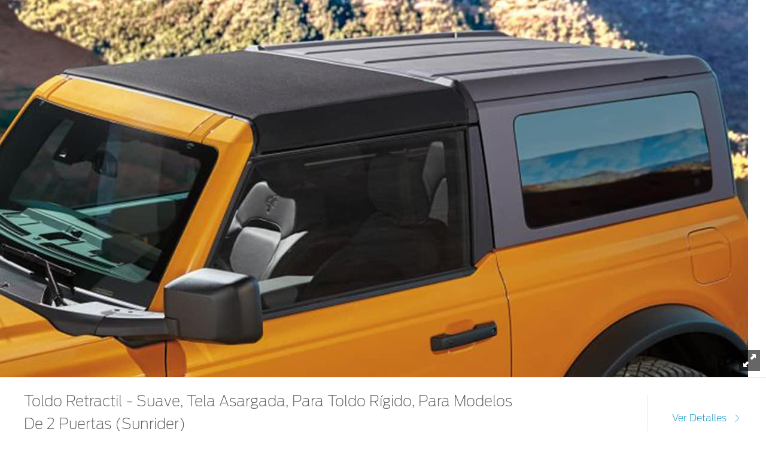

--- FILE ---
content_type: text/html;charset=utf-8
request_url: https://www.ford.com.pr/content/ford/pr/es_pr/bronco-2021-content/image-overlays/accesories/toldo-retractil-tela-asargada-suave-rigido-sunrider/
body_size: 6472
content:
<!DOCTYPE html>

<!--[if lte IE 8]>     <html class="ie ie8 lte9 lte8 lang_es " lang="es" dir=""> <![endif]-->
<!--[if IE 9]>     <html class="ie ie9 lte9 lang_es " lang="es" dir=""> <![endif]-->
<!--[if gt IE 9]>  <html class="no-js lang_es " lang="es" dir=""> <![endif]-->
<!--[if !IE]><!--> <html class="no-js lang_es " lang="es"> <!--<![endif]-->

<head>
	
<meta http-equiv="X-UA-Compatible" content="IE=Edge"/>

<script>
// akam-sw.js install script version 1.3.6
"serviceWorker"in navigator&&"find"in[]&&function(){var e=new Promise(function(e){"complete"===document.readyState||!1?e():(window.addEventListener("load",function(){e()}),setTimeout(function(){"complete"!==document.readyState&&e()},1e4))}),n=window.akamServiceWorkerInvoked,r="1.3.6";if(n)aka3pmLog("akam-setup already invoked");else{window.akamServiceWorkerInvoked=!0,window.aka3pmLog=function(){window.akamServiceWorkerDebug&&console.log.apply(console,arguments)};function o(e){(window.BOOMR_mq=window.BOOMR_mq||[]).push(["addVar",{"sm.sw.s":e,"sm.sw.v":r}])}var i="/akam-sw.js",a=new Map;navigator.serviceWorker.addEventListener("message",function(e){var n,r,o=e.data;if(o.isAka3pm)if(o.command){var i=(n=o.command,(r=a.get(n))&&r.length>0?r.shift():null);i&&i(e.data.response)}else if(o.commandToClient)switch(o.commandToClient){case"enableDebug":window.akamServiceWorkerDebug||(window.akamServiceWorkerDebug=!0,aka3pmLog("Setup script debug enabled via service worker message"),v());break;case"boomerangMQ":o.payload&&(window.BOOMR_mq=window.BOOMR_mq||[]).push(o.payload)}aka3pmLog("akam-sw message: "+JSON.stringify(e.data))});var t=function(e){return new Promise(function(n){var r,o;r=e.command,o=n,a.has(r)||a.set(r,[]),a.get(r).push(o),navigator.serviceWorker.controller&&(e.isAka3pm=!0,navigator.serviceWorker.controller.postMessage(e))})},c=function(e){return t({command:"navTiming",navTiming:e})},s=null,m={},d=function(){var e=i;return s&&(e+="?othersw="+encodeURIComponent(s)),function(e,n){return new Promise(function(r,i){aka3pmLog("Registering service worker with URL: "+e),navigator.serviceWorker.register(e,n).then(function(e){aka3pmLog("ServiceWorker registration successful with scope: ",e.scope),r(e),o(1)}).catch(function(e){aka3pmLog("ServiceWorker registration failed: ",e),o(0),i(e)})})}(e,m)},g=navigator.serviceWorker.__proto__.register;if(navigator.serviceWorker.__proto__.register=function(n,r){return n.includes(i)?g.call(this,n,r):(aka3pmLog("Overriding registration of service worker for: "+n),s=new URL(n,window.location.href),m=r,navigator.serviceWorker.controller?new Promise(function(n,r){var o=navigator.serviceWorker.controller.scriptURL;if(o.includes(i)){var a=encodeURIComponent(s);o.includes(a)?(aka3pmLog("Cancelling registration as we already integrate other SW: "+s),navigator.serviceWorker.getRegistration().then(function(e){n(e)})):e.then(function(){aka3pmLog("Unregistering existing 3pm service worker"),navigator.serviceWorker.getRegistration().then(function(e){e.unregister().then(function(){return d()}).then(function(e){n(e)}).catch(function(e){r(e)})})})}else aka3pmLog("Cancelling registration as we already have akam-sw.js installed"),navigator.serviceWorker.getRegistration().then(function(e){n(e)})}):g.call(this,n,r))},navigator.serviceWorker.controller){var u=navigator.serviceWorker.controller.scriptURL;u.includes("/akam-sw.js")||u.includes("/akam-sw-preprod.js")||u.includes("/threepm-sw.js")||(aka3pmLog("Detected existing service worker. Removing and re-adding inside akam-sw.js"),s=new URL(u,window.location.href),e.then(function(){navigator.serviceWorker.getRegistration().then(function(e){m={scope:e.scope},e.unregister(),d()})}))}else e.then(function(){window.akamServiceWorkerPreprod&&(i="/akam-sw-preprod.js"),d()});if(window.performance){var w=window.performance.timing,l=w.responseEnd-w.responseStart;c(l)}e.then(function(){t({command:"pageLoad"})});var k=!1;function v(){window.akamServiceWorkerDebug&&!k&&(k=!0,aka3pmLog("Initializing debug functions at window scope"),window.aka3pmInjectSwPolicy=function(e){return t({command:"updatePolicy",policy:e})},window.aka3pmDisableInjectedPolicy=function(){return t({command:"disableInjectedPolicy"})},window.aka3pmDeleteInjectedPolicy=function(){return t({command:"deleteInjectedPolicy"})},window.aka3pmGetStateAsync=function(){return t({command:"getState"})},window.aka3pmDumpState=function(){aka3pmGetStateAsync().then(function(e){aka3pmLog(JSON.stringify(e,null,"\t"))})},window.aka3pmInjectTiming=function(e){return c(e)},window.aka3pmUpdatePolicyFromNetwork=function(){return t({command:"pullPolicyFromNetwork"})})}v()}}();</script>
<script>
	var fordMarketingTags = fordMarketingTags ? fordMarketingTags : {};
	fordMarketingTags.liveChatMarker = "true";
</script>










    
        
    
<link rel="stylesheet" href="/etc/designs/guxfoap/clientlibs/guxfoap-gux-fonts.min.css" type="text/css">



    








    <title>Accesorios Bronco | Toldo Retractil Suave Tela | Ford PR</title>
    <meta http-equiv="Content-Type" content="text/html; charset=utf-8"/>
    <meta name="viewport" content="width=device-width, initial-scale=1.0, minimum-scale=1.0, user-scalable=yes"/>
    <meta name="description" content="Descubre Accesorios Ford Bronco, Toldo Retractil Suave, Tela Asargada, para Toldo Rígido, para Modelos de 2 Puertas (Sunrider)"/>
    
    
    
    <!--Empty on purpose. Each renderer that extends abstractPageRenderer and want to add social metatags can override this file-->
    <link rel="shortcut icon" type="image/x-icon" href="/etc/designs/guxfoap/clientlibs/guxfoap/img/favicon.ico"/>

    <!--Empty on purpose. Each renderer that extends abstractPageRenderer and want to add JSON-ID can override this file And head.html would not be touched -->
    <script type="text/javascript"></script>
    <script type="text/javascript">
      var isIE = function() {
        if (/MSIE (\d+\.\d+);/.test(navigator.userAgent) ||
        navigator.userAgent.indexOf("Trident/") != -1 ){
          return true;
        // do stuff with ie-users
        } else {
          return false;
        }
      }
      if (!isIE()) {
        var scriptsList = [];
        function enqueueScript(url) {
          scriptsList.push(url);
        }

        document.onreadystatechange = function () {
          if (document.readyState == "complete") {
            console.log('Page completed, adding scripts');
            setTimeout(function() {
                for (var index in scriptsList) {
                    var url = scriptsList[index];
                    var s = document.createElement('script');
                    s.type = 'text/javascript';
                    s.async = true;
                    s.src = url;
                    var x = document.getElementsByTagName('head')[0];
                    x.appendChild(s);
                }
            });
          }
        };
      }
      function closeAlertModel(el) {
          document.getElementById('custAlertId').style.display = 'none';
      }
    </script>





    








    
        <link type="text/css" rel="stylesheet" media="print" href="/etc/designs/guxfoap/clientlibs/guxfoap-print/css/print.css"/>
    

    
    
<link rel="stylesheet" href="/etc/designs/guxfoap/clientlibs/guxfoap-core.min.css" type="text/css">
<link rel="stylesheet" href="/etc/designs/guxfoap-touchui/clientlibs/guxfoap-common.min.css" type="text/css">
<link rel="stylesheet" href="/etc/designs/guxfoap/clientlibs/guxfoap-common.min.css" type="text/css">
<link rel="stylesheet" href="/etc/designs/guxfoap/clientlibs/guxfoap.min.css" type="text/css">









    <script id="analytics-properties">
		var fordAnalytics = fordAnalytics ? fordAnalytics : {"country":"Puerto Rico","userLanguage":"esp"}
	</script>





    
        
    
<script src="/etc/designs/guxfoap/clientlibs/guxfoap-init.min.js"></script>



    







    
        <link type="text/css" rel="stylesheet" href="/content/dam/Ford/website-assets/custom/css/latam/pr/marketlanguage-pr.css"/>
    



    





    
        
            
                
                    <script src="//assets.adobedtm.com/248d63c2ff6b/3aa179ae9ace/launch-34e25d64a0a9.min.js"></script>
                
            
        
    












<script>(window.BOOMR_mq=window.BOOMR_mq||[]).push(["addVar",{"rua.upush":"false","rua.cpush":"true","rua.upre":"false","rua.cpre":"true","rua.uprl":"false","rua.cprl":"false","rua.cprf":"false","rua.trans":"SJ-2f3c0d36-0071-459e-85c8-7c7404bb94cb","rua.cook":"false","rua.ims":"false","rua.ufprl":"false","rua.cfprl":"true","rua.isuxp":"false","rua.texp":"norulematch","rua.ceh":"false","rua.ueh":"false","rua.ieh.st":"0"}]);</script>
                              <script>!function(a){var e="https://s.go-mpulse.net/boomerang/",t="addEventListener";if("False"=="True")a.BOOMR_config=a.BOOMR_config||{},a.BOOMR_config.PageParams=a.BOOMR_config.PageParams||{},a.BOOMR_config.PageParams.pci=!0,e="https://s2.go-mpulse.net/boomerang/";if(window.BOOMR_API_key="AQW2K-4NEXL-32FFD-RUBVH-X9NJX",function(){function n(e){a.BOOMR_onload=e&&e.timeStamp||(new Date).getTime()}if(!a.BOOMR||!a.BOOMR.version&&!a.BOOMR.snippetExecuted){a.BOOMR=a.BOOMR||{},a.BOOMR.snippetExecuted=!0;var i,_,o,r=document.createElement("iframe");if(a[t])a[t]("load",n,!1);else if(a.attachEvent)a.attachEvent("onload",n);r.src="javascript:void(0)",r.title="",r.role="presentation",(r.frameElement||r).style.cssText="width:0;height:0;border:0;display:none;",o=document.getElementsByTagName("script")[0],o.parentNode.insertBefore(r,o);try{_=r.contentWindow.document}catch(O){i=document.domain,r.src="javascript:var d=document.open();d.domain='"+i+"';void(0);",_=r.contentWindow.document}_.open()._l=function(){var a=this.createElement("script");if(i)this.domain=i;a.id="boomr-if-as",a.src=e+"AQW2K-4NEXL-32FFD-RUBVH-X9NJX",BOOMR_lstart=(new Date).getTime(),this.body.appendChild(a)},_.write("<bo"+'dy onload="document._l();">'),_.close()}}(),"".length>0)if(a&&"performance"in a&&a.performance&&"function"==typeof a.performance.setResourceTimingBufferSize)a.performance.setResourceTimingBufferSize();!function(){if(BOOMR=a.BOOMR||{},BOOMR.plugins=BOOMR.plugins||{},!BOOMR.plugins.AK){var e="true"=="true"?1:0,t="",n="cj3nlyaxyzfts2liq45a-f-5c8ce4fb3-clientnsv4-s.akamaihd.net",i="false"=="true"?2:1,_={"ak.v":"39","ak.cp":"510307","ak.ai":parseInt("337053",10),"ak.ol":"0","ak.cr":9,"ak.ipv":4,"ak.proto":"h2","ak.rid":"7db4f248","ak.r":47376,"ak.a2":e,"ak.m":"dscx","ak.n":"essl","ak.bpcip":"18.118.213.0","ak.cport":59832,"ak.gh":"23.200.85.105","ak.quicv":"","ak.tlsv":"tls1.3","ak.0rtt":"","ak.0rtt.ed":"","ak.csrc":"-","ak.acc":"","ak.t":"1768458042","ak.ak":"hOBiQwZUYzCg5VSAfCLimQ==w/1NY1Xm99ioRCWo3a+VyW8ic9iGbGTRMp1VdNz1qiVjBTVf/8ntXNaW6hus1owABXg0uU574K2EY193U+EZUZV63V6aQMsKq1Tq7ucBxBU7da+5ADogex78s0PeathDv7nwmohZaOI9igeo2A44VOGP2XTm5dY/5G296Wr49eA7bN+SvpewEfN/buU14iUr2Ur0scKK7Eohuq1wxMYy9PdQO5LkIxjV/1KKDsOMTKaSvOAiBC5OHQK55loWQHc15KUxRMnf9U/F+iz+rg8UKj5c1QJqPcZK9R+h9VghABwWmhFPzlbz5zozSBEJaKwg4pEwWYXMshfxkqtq/OihcXSY8mJuMuqyE/nmXiQnqJboevYYxNNRHfrGcnG1dUOf+FeLqXf1hhgjqo0li2I6BFImxengxrCzA/siTACaTV0=","ak.pv":"44","ak.dpoabenc":"","ak.tf":i};if(""!==t)_["ak.ruds"]=t;var o={i:!1,av:function(e){var t="http.initiator";if(e&&(!e[t]||"spa_hard"===e[t]))_["ak.feo"]=void 0!==a.aFeoApplied?1:0,BOOMR.addVar(_)},rv:function(){var a=["ak.bpcip","ak.cport","ak.cr","ak.csrc","ak.gh","ak.ipv","ak.m","ak.n","ak.ol","ak.proto","ak.quicv","ak.tlsv","ak.0rtt","ak.0rtt.ed","ak.r","ak.acc","ak.t","ak.tf"];BOOMR.removeVar(a)}};BOOMR.plugins.AK={akVars:_,akDNSPreFetchDomain:n,init:function(){if(!o.i){var a=BOOMR.subscribe;a("before_beacon",o.av,null,null),a("onbeacon",o.rv,null,null),o.i=!0}return this},is_complete:function(){return!0}}}}()}(window);</script></head>
<body itemscope itemtype="http://schema.org/WebPage">
	
<div><script src="/etc/designs/guxfoap/clientlibs/guxfoap-kernel.min.js"></script>
<script type="text/javascript">
    $CQ(function() {
        CQ_Analytics.SegmentMgr.loadSegments("\/etc\/segmentation");
        CQ_Analytics.ClientContextUtils.init("\/etc\/clientcontext\/ford", "\/content\/ford\/pr\/es_pr\/bronco\u002D2021\u002Dcontent\/image\u002Doverlays\/accesories\/toldo\u002Dretractil\u002Dtela\u002Dasargada\u002Dsuave\u002Drigido\u002Dsunrider");

        
    });
</script>
</div>


	<div id="global-ux" class="page">
	
    

	<div id='globile_header' role='banner'>
</div>
	<div class="content"><!-- #container -->

    <div>

    


    <div class="common-overlay ">


        

        
            <div class="image section">
                <div class="component-content image-fullscreen ">
                    <picture style="min-height: inherit; display: block;">

                        <img src="/content/dam/Ford/website-assets/latam/pr/nameplate/bronco/2021/accesories/es/overlay/ford-pr-bronco-accesorios-toldo-retractil-tela-asargada-suave-rigido-sunrider.jpg" alt="Conoce Accesorios Ford Bronco en PR, Toldo Retractil Suave, Tela Asargada, para Toldo Rígido" data-browser="{}" draggable="false" style="display: inline-block;"/>
                    </picture>
                </div>
            </div>
        

        <div class="accordion section">
            <ul class="accordion-overlay ">
                <li class="accordion-item ">
                    <div class="accordion-title ">
                        <h3><p>Toldo Retractil - Suave, Tela Asargada, Para Toldo Rígido, Para Modelos De 2 Puertas (Sunrider)</p>


</h3>
                        
                        <div class="overlay-price-block">
                            <span class="overlay-acc-price-label"></span>
                            <div class="overlay-acc-price"></div> 
                        </div>
                        <a href="#" onkeydown="if (event.keyCode === 13) { event.target.click(); }">
                            
                                <div class="accordion-handle ">
                                    <span data-showtext="Ver Detalles" data-hidetext="Ocultar Detalles" class="accordion-details-button">Ver Detalles</span>
                                    <i class="accordion-indicator icon-chevron-thin-right"></i>
                                </div>
                            
                        </a>

                    </div>

                    <div class="accordion-body ">
                        <div class="accordion-content" style="height: auto;">
                            <div class="box section">

                                <div style="visibility:hidden">

                                </div>



                                <span class="configuration"></span>



                                <div class=" box-content">


                                    <div data-style-mobile="" class="feature-container">
                                        <div class="richtext section">
                                            <p><strong>Part No: VM2DZ-54501C24-B</strong></p>

<p>Reemplazo de paneles superiores rígidos de la fila delantera, para todo uso, para todo clima y para todo el año.</p>

<p>Sustituye los paneles superiores rígidos superiores con una capota blanda que se abre y se cierra en segundos</p>

<p>Disfruta más tiempo al aire libre</p>

<p>No hay posibilidad de quedar atrapado en la lluvia sin estar preparado, solo cierra el toldo retráctil ¡y listo!</p>

<p>Disfruta del aire libre sin tener que guardar los paneles en tu vehículo; en cambio usa ese espacio para equipo de aventura</p>

<p>Disponible en telas de sarga o vinyl negro premium • Disponible para modelos de 2 puertas </p>

<p><small>Para más información, favor de contactar su concesionario Ford más cercano.</small></p>



                                        </div>
                                        <div class="actionsPanel section">
                                            <div class="fm-actions actionsPanel-content">

                                                
                                                    <p class="action">
                                                        <a href="#" class="action-share " tabindex="0" data-actions-panel>
                                                            <i class="icon-share"></i><span>Compartir</span>
                                                        </a>
                                                    </p>
                                                
                                                
                                                    

                                                        <p class="action  ">
                                                            <a download="" href="/content/dam/Ford/website-assets/latam/pr/nameplate/bronco/2021/accesories/es/overlay/ford-pr-bronco-accesorios-toldo-retractil-tela-asargada-suave-rigido-sunrider.jpg" tabindex="0" data-actions-panel>
                                                                 <i class="icon-chevron-thin-down icon-download download-toggle"></i> Descargar
                                                            </a>
                                                        </p>

                                                    
                                                
                                            </div>
                                            
    <div class="share-overlay hide">
        <div class="share-overlay-bg"></div>
        <div class="share-wrapper">
            <div class="share-content">
                <ul class="social-links">
                    <li>
                        <a href="https://www.facebook.com/sharer/sharer.php?u=https://www.ford.com.pr/content/ford/pr/es_pr/bronco-2021-content/image-overlays/accesories/toldo-retractil-tela-asargada-suave-rigido-sunrider.html" class="icon-share-facebook"></a>
                    </li>
<li>
                        <a href="https://twitter.com/intent/tweet?text=&amp;url=https://www.ford.com.pr/content/ford/pr/es_pr/bronco-2021-content/image-overlays/accesories/toldo-retractil-tela-asargada-suave-rigido-sunrider.html" class="icon-share-twitter"></a>
                    </li>
<li>
                        <a href="https://www.pinterest.com/pin/create/bookmarklet/?url=https://www.ford.com.pr/content/ford/pr/es_pr/bronco-2021-content/image-overlays/accesories/toldo-retractil-tela-asargada-suave-rigido-sunrider.html&amp;media=&amp;description=" class="icon-share-pinterest"></a>
                    </li>
<li>
                        <a href="mailto:?to=&amp;subject=%20&amp;body=%20%0A%0Ahttps://www.ford.com.pr/content/ford/pr/es_pr/bronco-2021-content/image-overlays/accesories/toldo-retractil-tela-asargada-suave-rigido-sunrider.html" class="icon-share-email"></a>
                    </li>
<li>
                        <a href="https://plus.google.com/share?url=https://www.ford.com.pr/content/ford/pr/es_pr/bronco-2021-content/image-overlays/accesories/toldo-retractil-tela-asargada-suave-rigido-sunrider.html" class="icon-share-googleplus"></a>
                    </li>

                </ul>
                <form action="#" class="share-data">
                    <fieldset>
                        <div><label for="shareurl">URL</label>
                            <input name="url" id="shareurl" type="text"/></div>
                        
                    </fieldset>
                </form>
            </div>
        </div>
    </div>

                                        </div>
                                        
                                    </div>
                                </div>
                            </div>

                        </div>
                    </div>
                </li>
            </ul>
        </div>


    </div>





</div>
</div>
	<div id='globile_footer' role='banner'>
</div>


        <script src="https://www.ford.com.pr/fps/script/Ford/PRI"></script>


	<!-- Deprecated, use refactored "common" overlay -->


    
    
        <div id="legacy-browser-overlay" class="hidden">
    
    
        <!--[if lte IE 7]>
        <div class="legacy-browser-shadow"></div>
        <div class="overlay-background">
            <div id="overlay-exit-button" class="overlay-exit-button icon-close2"></div>
            <div class="overlay-header-logo">
                <img src="" alt="Ford Logo">
            </div>
            <div class="overlay-copy">
                <h2>Your browser is not supported</h2>
<p>Click one of the below icons to start the browser download.</p>
<p>Tempor incidudnt labore et dolore magna aliqua. Ut enim and minim</p>
            </div>
            <div class="overlay-browsers" data-sly-list.icon="com.ford.guxfoap.core.components.image.ImageModel@6eb090b9">
                <div>
                    <a href="">
                        <img class="overlay-browser-logo" src="" alt="">
                    </a>
                    <p></p>
                </div>
            </div>
        </div>
        <![endif]-->
    </div>


    
        
        
    
<link rel="stylesheet" href="/etc/designs/guxfoap/clientlibs/guxfoap-unsupported-browsers.min.css" type="text/css">



    



</div>

	



    <script type="text/javascript" src="https://sadmin.brightcove.com/js/BrightcoveExperiences.js"></script>






<div>
</div>




<!--
	TODO include tracking here -->

<!-- tracking ends -->











    
    
<script src="/etc/designs/guxfoap/clientlibs/guxfoap-layer.min.js"></script>



    
    
<script src="/etc/designs/guxfoap/clientlibs/guxfoap-core.min.js"></script>
<script src="/etc/designs/guxfoap/clientlibs/guxfoap.min.js"></script>



    
    
<script src="/etc/designs/guxfoap/clientlibs/guxfoap-dealerlocator.min.js"></script>




    
        
        
    
<link rel="stylesheet" href="/etc/designs/guxfoap/clientlibs/guxfoap-build-and-price-v2.min.css" type="text/css">



    


<!-- <sly data-sly-call="org.apache.sling.scripting.sightly.libs.granite.sightly.templates.clientlib__002e__html$3@7df4b536" data-sly-unwrap/> -->



    <script type="text/javascript">_satellite.pageBottom();</script>




    




    

    
</body>

        <span data-attribute-AA="isActiveAAEnhancement"></span>







</html>


--- FILE ---
content_type: application/x-javascript
request_url: https://assets.adobedtm.com/248d63c2ff6b/3aa179ae9ace/launch-34e25d64a0a9.min.js
body_size: 97363
content:
// For license information, see `https://assets.adobedtm.com/248d63c2ff6b/3aa179ae9ace/launch-34e25d64a0a9.js`.
window._satellite=window._satellite||{},window._satellite.container={buildInfo:{minified:!0,buildDate:"2025-10-30T19:46:06Z",turbineBuildDate:"2024-08-22T17:32:44Z",turbineVersion:"28.0.0"},environment:{id:"EN2acc2929849847639e4ddeff5af33ccc",stage:"production"},dataElements:{fv_entpg:{defaultValue:"",storageDuration:"pageview",modulePath:"core/src/lib/dataElements/cookie.js",settings:{name:"fv_entpg"}},"page: variantName - September 18, 2019 08:56:26 AM":{defaultValue:"",forceLowerCase:!0,storageDuration:"pageview",modulePath:"core/src/lib/dataElements/javascriptVariable.js",settings:{path:"digitaldata.page.variantName"}},"page: site":{defaultValue:"",forceLowerCase:!0,storageDuration:"pageview",modulePath:"core/src/lib/dataElements/javascriptVariable.js",settings:{path:"digitaldata.page.site"}},"page: client":{defaultValue:"",forceLowerCase:!0,storageDuration:"pageview",modulePath:"core/src/lib/dataElements/javascriptVariable.js",settings:{path:"digitaldata.page.client"}},"vehicle: body model trim":{defaultValue:"",storageDuration:"pageview",modulePath:"core/src/lib/dataElements/javascriptVariable.js",settings:{path:"digitaldata.vehicle.bodyModelTrim"}},"page: tool":{defaultValue:"",forceLowerCase:!0,storageDuration:"pageview",modulePath:"core/src/lib/dataElements/javascriptVariable.js",settings:{path:"digitaldata.page.tool"}},"user: ford region":{defaultValue:"",storageDuration:"pageview",modulePath:"core/src/lib/dataElements/javascriptVariable.js",settings:{path:"digitaldata.user.fordRegion"}},"page: hierarchy":{defaultValue:"",storageDuration:"pageview",modulePath:"core/src/lib/dataElements/javascriptVariable.js",settings:{path:"digitaldata.page.hierarchy"}},tt_modelyear:{defaultValue:"",storageDuration:"pageview",modulePath:"core/src/lib/dataElements/cookie.js",settings:{name:"tt_modelyear"}},"onclick: content name":{defaultValue:"",forceLowerCase:!0,storageDuration:"pageview",modulePath:"core/src/lib/dataElements/javascriptVariable.js",settings:{path:"digitaldata.onclick.contentNameID"}},fv_v41_v50:{defaultValue:"",storageDuration:"pageview",modulePath:"core/src/lib/dataElements/cookie.js",settings:{name:"fv_v41_v50"}},"medallia: uuid":{defaultValue:"",modulePath:"medallia-for-adobe-launch/src/lib/dataElements/feedback-uuid.js",settings:{}},"user: lead type":{defaultValue:"",forceLowerCase:!0,storageDuration:"pageview",modulePath:"core/src/lib/dataElements/javascriptVariable.js",settings:{path:"digitaldata.user.leadType"}},"page: variantName":{defaultValue:"",forceLowerCase:!0,storageDuration:"pageview",modulePath:"core/src/lib/dataElements/javascriptVariable.js",settings:{path:"digitaldata.page.variantName"}},"onclick: onclick":{defaultValue:"",forceLowerCase:!0,storageDuration:"pageview",modulePath:"core/src/lib/dataElements/javascriptVariable.js",settings:{path:"digitaldata.onclick.onclick"}},"vehicle: ext int color code":{defaultValue:"",storageDuration:"pageview",modulePath:"core/src/lib/dataElements/javascriptVariable.js",settings:{path:"digitaldata.vehicle.extIntColorCode"}},"page: variantName - November 03, 2016 04:45:47 PM - September 18, 2019 08:56:26 AM":{defaultValue:"",forceLowerCase:!0,storageDuration:"pageview",modulePath:"core/src/lib/dataElements/javascriptVariable.js",settings:{path:"digitaldata.page.variantName"}},fv_v1_v10:{defaultValue:"",storageDuration:"pageview",modulePath:"core/src/lib/dataElements/cookie.js",settings:{name:"fv_v1_v10"}},"onclick: content type":{defaultValue:"",forceLowerCase:!0,storageDuration:"pageview",modulePath:"core/src/lib/dataElements/javascriptVariable.js",settings:{path:"digitaldata.onclick.contentType"}},"page: site search string":{defaultValue:"",forceLowerCase:!0,cleanText:!0,storageDuration:"pageview",modulePath:"core/src/lib/dataElements/javascriptVariable.js",settings:{path:"digitaldata.page.siteSearchString"}},"video: video name":{defaultValue:"",storageDuration:"pageview",modulePath:"core/src/lib/dataElements/javascriptVariable.js",settings:{path:"digitaldata.video.videoName"}},hot_deals_nameplate:{storageDuration:"pageview",modulePath:"core/src/lib/dataElements/cookie.js",settings:{name:"hot_deals_nameplate"}},"page: user language":{defaultValue:"",storageDuration:"pageview",modulePath:"core/src/lib/dataElements/javascriptVariable.js",settings:{path:"digitaldata.page.userLanguage"}},"current host":{modulePath:"core/src/lib/dataElements/customCode.js",settings:{source:function(){return document.location.host}}},"page: fdafcode":{defaultValue:"",forceLowerCase:!0,cleanText:!0,storageDuration:"pageview",modulePath:"core/src/lib/dataElements/javascriptVariable.js",settings:{path:"digitaldata.page.fdafCode"}},"contentsquare: check form":{defaultValue:"na",forceLowerCase:!0,cleanText:!0,modulePath:"core/src/lib/dataElements/customCode.js",settings:{source:function(){if("undefined"!=typeof digitaldata&&digitaldata.page&&digitaldata.page.pageNameNoVehicle&&"object"==typeof digitaldata&&"object"==typeof digitaldata.page&&"string"==typeof digitaldata.page.pageNameNoVehicle){if(-1!==digitaldata.page.pageNameNoVehicle.indexOf("search overlay"))return"cs-search-overlay";if(-1!==digitaldata.page.pageNameNoVehicle.indexOf("choose language"))return"cs-choose-language";if(-1!==digitaldata.page.pageNameNoVehicle.indexOf("browser unsupported overlay"))return"cs-browser-unsupported-overlay";if(-1!==digitaldata.page.pageNameNoVehicle.indexOf("fv:fbc:zip code"))return"cs-zipcode";if(-1!==digitaldata.page.pageNameNoVehicle.indexOf("fv:fbc:vehicle details"))return"cs-vehicle-details";if(-1!==digitaldata.page.pageNameNoVehicle.indexOf("fv:fbc:equipment:vehicle features"))return"cs-vehicle-equipment";if(-1!==digitaldata.page.pageNameNoVehicle.indexOf("fv:fbc:error"))return"cs-fbc-error";if(-1!==digitaldata.page.pageNameNoVehicle.indexOf("ford owners:sync:2:file transfer"))return"cs-file-transfer";if(-1!==digitaldata.page.pageNameNoVehicle.indexOf("ford owners:sync:3:install files"))return"cs-file-install";if(-1!==digitaldata.page.pageNameNoVehicle.indexOf("ford owners:sync:4:submit report"))return"cs-report-submit";if(-1!==digitaldata.page.pageNameNoVehicle.indexOf("vehicle:test drive"))return"cs-test-drive";if(-1!==digitaldata.page.pageNameNoVehicle.indexOf("bp:vrfq"))return"cs-bp-vrfq";if(-1!==digitaldata.page.pageNameNoVehicle.indexOf("vrfq"))return"cs-vrfq";if(-1!==digitaldata.page.pageNameNoVehicle.indexOf("get updates"))return"cs-get-updates"}}}},"page: link type":{defaultValue:"",storageDuration:"pageview",modulePath:"core/src/lib/dataElements/javascriptVariable.js",settings:{path:"digitaldata.onclick.linkType"}},"tt_modelyear - November 03, 2016 04:40:54 PM":{defaultValue:"",storageDuration:"pageview",modulePath:"core/src/lib/dataElements/cookie.js",settings:{name:"tt_modelyear"}},"onclick: referred to":{defaultValue:"",forceLowerCase:!0,storageDuration:"pageview",modulePath:"core/src/lib/dataElements/javascriptVariable.js",settings:{path:"digitaldata.onclick.referredTo"}},"contentsquare: page url":{defaultValue:"",forceLowerCase:!0,modulePath:"core/src/lib/dataElements/pageInfo.js",settings:{attribute:"pathname"}},"target: home banner code":{defaultValue:"",storageDuration:"pageview",modulePath:"core/src/lib/dataElements/javascriptVariable.js",settings:{path:"s_eVar68"}},"page: rad ui version":{defaultValue:"",forceLowerCase:!0,storageDuration:"pageview",modulePath:"core/src/lib/dataElements/javascriptVariable.js",settings:{path:"digitaldata.page.radUIVersion"}},"page: client - September 18, 2019 08:56:25 AM":{defaultValue:"",forceLowerCase:!0,storageDuration:"pageview",modulePath:"core/src/lib/dataElements/javascriptVariable.js",settings:{path:"digitaldata.page.client"}},fv_v31_v40:{defaultValue:"",storageDuration:"pageview",modulePath:"core/src/lib/dataElements/cookie.js",settings:{name:"fv_v31_v40"}},"user: cks visit id":{defaultValue:"",forceLowerCase:!0,storageDuration:"pageview",modulePath:"core/src/lib/dataElements/javascriptVariable.js",settings:{path:"digitaldata.user.cksVisitId"}},hot_deals_modelyear:{storageDuration:"pageview",modulePath:"core/src/lib/dataElements/cookie.js",settings:{name:"hot_deals_modelyear"}},"onclick: content sub type":{defaultValue:"",forceLowerCase:!0,storageDuration:"pageview",modulePath:"core/src/lib/dataElements/javascriptVariable.js",settings:{path:"digitaldata.onclick.contentSubType"}},"page: page name":{defaultValue:"",storageDuration:"pageview",modulePath:"core/src/lib/dataElements/javascriptVariable.js",settings:{path:"digitaldata.page.pageName"}},fv_ev1_ev10:{defaultValue:"",storageDuration:"pageview",modulePath:"core/src/lib/dataElements/cookie.js",settings:{name:"fv_ev1_ev10"}},"page: nameplate":{defaultValue:"",storageDuration:"pageview",modulePath:"core/src/lib/dataElements/javascriptVariable.js",settings:{path:"digitaldata.page.nameplate"}},"contentsquare mx: tag id":{cleanText:!0,storageDuration:"pageview",modulePath:"core/src/lib/dataElements/customCode.js",settings:{source:function(){const e=window.location.hostname,t=["www.ford.mx"].includes(e),a="production"===_satellite.environment.stage;return window.location.pathname,t&&a?"9dd4e0033cb51":e.includes("ford.mx")?"2b016d96cee86":"not-applicable"}}},"page: variantName - November 03, 2016 04:43:11 PM":{defaultValue:"",forceLowerCase:!0,storageDuration:"pageview",modulePath:"core/src/lib/dataElements/javascriptVariable.js",settings:{path:"digitaldata.page.variantName"}},fv_v54:{defaultValue:"",storageDuration:"pageview",modulePath:"core/src/lib/dataElements/cookie.js",settings:{name:"fv_v54"}},"page: pa code":{defaultValue:"",storageDuration:"pageview",modulePath:"core/src/lib/dataElements/javascriptVariable.js",settings:{path:"digitaldata.page.dealerID"}},"page: dealer search result":{defaultValue:"",storageDuration:"pageview",modulePath:"core/src/lib/dataElements/javascriptVariable.js",settings:{path:"digitaldata.page.dealerSearchResult"}},"page: page name no vehicle":{defaultValue:"",forceLowerCase:!0,storageDuration:"pageview",modulePath:"core/src/lib/dataElements/javascriptVariable.js",settings:{path:"digitaldata.page.pageNameNoVehicle"}},"target: home banner code - November 03, 2016 04:45:47 PM":{defaultValue:"",storageDuration:"pageview",modulePath:"core/src/lib/dataElements/javascriptVariable.js",settings:{path:"s_eVar68"}},"user: registered status":{defaultValue:"",forceLowerCase:!0,storageDuration:"pageview",modulePath:"core/src/lib/dataElements/javascriptVariable.js",settings:{path:"digitaldata.user.registeredStatus"}},tt_nameplate:{defaultValue:"",storageDuration:"pageview",modulePath:"core/src/lib/dataElements/cookie.js",settings:{name:"tt_nameplate"}},fv_refdom:{defaultValue:"",storageDuration:"pageview",modulePath:"core/src/lib/dataElements/cookie.js",settings:{name:"fv_refdom"}},"tt_nameplate - November 03, 2016 04:40:54 PM":{defaultValue:"",storageDuration:"pageview",modulePath:"core/src/lib/dataElements/cookie.js",settings:{name:"tt_nameplate"}},fv_ev11_ev20:{defaultValue:"",storageDuration:"pageview",modulePath:"core/src/lib/dataElements/cookie.js",settings:{name:"fv_ev11_ev20"}},"page: search depth":{defaultValue:"",storageDuration:"pageview",modulePath:"core/src/lib/dataElements/javascriptVariable.js",settings:{path:"digitaldata.page.searchDepth"}},"vehicle: options packages picked":{defaultValue:"",storageDuration:"pageview",modulePath:"core/src/lib/dataElements/javascriptVariable.js",settings:{path:"digitaldata.vehicle.optionsPkgsPicked"}},"vehicle: price":{defaultValue:"",storageDuration:"pageview",modulePath:"core/src/lib/dataElements/javascriptVariable.js",settings:{path:"digitaldata.vehicle.price"}},"user: login status":{defaultValue:"",forceLowerCase:!0,storageDuration:"pageview",modulePath:"core/src/lib/dataElements/javascriptVariable.js",settings:{path:"digitaldata.user.loginStatus"}},"page: variantName - November 03, 2016 04:43:11 PM - September 18, 2019 08:56:26 AM":{defaultValue:"",forceLowerCase:!0,storageDuration:"pageview",modulePath:"core/src/lib/dataElements/javascriptVariable.js",settings:{path:"digitaldata.page.variantName"}},"page: variantName - November 03, 2016 04:45:47 PM - September 18, 2019 08:53:24 AM":{defaultValue:"",forceLowerCase:!0,storageDuration:"pageview",modulePath:"core/src/lib/dataElements/javascriptVariable.js",settings:{path:"digitaldata.page.variantName"}},"vehicle: vehicle options picked":{defaultValue:"",storageDuration:"pageview",modulePath:"core/src/lib/dataElements/javascriptVariable.js",settings:{path:"digitaldata.vehicle.vehicleOptionsPicked"}},"target: home banner code - November 03, 2016 04:45:47 PM - September 18, 2019 08:56:26 AM":{defaultValue:"",storageDuration:"pageview",modulePath:"core/src/lib/dataElements/javascriptVariable.js",settings:{path:"s_eVar68"}},"onclick: link name":{defaultValue:"",storageDuration:"pageview",modulePath:"core/src/lib/dataElements/javascriptVariable.js",settings:{path:"digitaldata.onclick.onclickLinkName"}},fv_v16:{defaultValue:"",storageDuration:"pageview",modulePath:"core/src/lib/dataElements/cookie.js",settings:{name:"fv_v16"}},"user: lead opt ins":{defaultValue:"",forceLowerCase:!0,storageDuration:"pageview",modulePath:"core/src/lib/dataElements/javascriptVariable.js",settings:{path:"digitaldata.user.leadOptin"}},"vehicle: engine trans":{defaultValue:"",storageDuration:"pageview",modulePath:"core/src/lib/dataElements/javascriptVariable.js",settings:{path:"digitaldata.vehicle.engineTrans"}},"page: site section":{defaultValue:"",storageDuration:"pageview",modulePath:"core/src/lib/dataElements/javascriptVariable.js",settings:{path:"digitaldata.page.siteSection"}},"page: model year":{defaultValue:"",storageDuration:"pageview",modulePath:"core/src/lib/dataElements/javascriptVariable.js",settings:{path:"digitaldata.page.modelYear"}},fv_v11_v20:{defaultValue:"",storageDuration:"pageview",modulePath:"core/src/lib/dataElements/cookie.js",settings:{name:"fv_v11_v20"}},"page: tool descriptor":{defaultValue:"",forceLowerCase:!0,storageDuration:"pageview",modulePath:"core/src/lib/dataElements/javascriptVariable.js",settings:{path:"digitaldata.page.toolDescriptor"}},"vehicle: accessories picked":{defaultValue:"",storageDuration:"pageview",modulePath:"core/src/lib/dataElements/javascriptVariable.js",settings:{path:"digitaldata.vehicle.accessoriesPicked"}},fv_v61_v70:{defaultValue:"",storageDuration:"pageview",modulePath:"core/src/lib/dataElements/cookie.js",settings:{name:"fv_v61_v70"}},"page: variantName - November 03, 2016 04:45:47 PM":{defaultValue:"",forceLowerCase:!0,storageDuration:"pageview",modulePath:"core/src/lib/dataElements/javascriptVariable.js",settings:{path:"digitaldata.page.variantName"}},"akamai:zip":{defaultValue:"",storageDuration:"pageview",modulePath:"core/src/lib/dataElements/customCode.js",settings:{source:function(){var e=_satellite.cookie.get("userInfo")||"";for(e=e.split(","),i=0;i<e.length;i++){var t=e[i].split("=");if("zip"===t[0])return t[1].substring(0,5)}}}},"page: error tracking":{defaultValue:"",forceLowerCase:!0,storageDuration:"pageview",modulePath:"core/src/lib/dataElements/javascriptVariable.js",settings:{path:"digitaldata.onclick.errorTracking"}},fv_v21_v30:{defaultValue:"",storageDuration:"pageview",modulePath:"core/src/lib/dataElements/cookie.js",settings:{name:"fv_v21_v30"}}},extensions:{"medallia-for-adobe-launch":{displayName:"Medallia for Adobe Launch",hostedLibFilesBaseUrl:"https://assets.adobedtm.com/extensions/EPe37063dc571c4c4fa3eca39d77569d3a/",modules:{"medallia-for-adobe-launch/src/lib/dataElements/feedback-uuid.js":{name:"feedback-uuid",displayName:"Feedback UUID",script:function(e){"use strict";e.exports=function(){return sessionStorage.getItem("Feedback_UUID")}}},"medallia-for-adobe-launch/src/lib/events/survey-completed.js":{name:"survey-completed",displayName:"Survey Completed",script:function(e){"use strict";e.exports=function(e,t){window.addEventListener("MDigital_Submit_Feedback",(function(e){sessionStorage.setItem("Event_Name","Survey Completed");var a=e.detail;if(a)for(var n in a){var r=a[n];"Content"===n?r.forEach((function(e){(e.value||0===e.value)&&sessionStorage.setItem(e.unique_name,e.value)})):sessionStorage.setItem(n,r)}t()}))}}},"medallia-for-adobe-launch/src/lib/actions/load-medallia-digital.js":{name:"load-medallia-digital",displayName:"Load Medallia Digital",script:function(e){"use strict";e.exports=function(e){var t=document.createElement("script");t.src=e.medallia_digital_asset,t.type="text/javascript",t.async=!0,document.body.appendChild(t)}}}}},"adobe-target":{displayName:"Adobe Target",hostedLibFilesBaseUrl:"https://assets.adobedtm.com/extensions/EP1efb090e3c464221a450319d914b489c/",settings:{targetSettings:{enabled:!0,timeout:3e3,version:"1.8.0",imsOrgId:"EFD95E09512D2A8E0A490D4D@AdobeOrg",clientCode:"ford",secureOnly:!1,crossDomain:"disabled",optinEnabled:!1,serverDomain:"ford.tt.omtrdc.net",urlSizeLimit:2048,optoutEnabled:!1,globalMboxName:"target-global-mbox",bodyHiddenStyle:"body {opacity: 0}",deviceIdLifetime:632448e5,bodyHidingEnabled:!0,sessionIdLifetime:186e4,visitorApiTimeout:2e3,authoringScriptUrl:"//cdn.tt.omtrdc.net/cdn/target-vec.js",overrideMboxEdgeServer:!1,selectorsPollingTimeout:5e3,defaultContentHiddenStyle:"visibility: hidden;",defaultContentVisibleStyle:"visibility: visible;",overrideMboxEdgeServerTimeout:186e4,supplementalDataIdParamTimeout:30}},modules:{"adobe-target/lib/addMboxParams.js":{name:"add-mbox-params",displayName:"Add Params to All Mboxes",script:function(e,t,a){"use strict";var n=a("./modules/mbox-params-store").mergeParams;e.exports=function(e){n(e.mboxParams)}}},"adobe-target/lib/loadTarget.js":{name:"load-target",displayName:"Load Target",script:function(e,t,a,n){"use strict";function r(e,t){return new l((function(a){e?t.then((function(t){t&&(e.abort=!0),a()})):a()}))}function i(e){if(e){var t=new l((function(e){var t=setTimeout((function(){e(!1)}),y.targetSettings.timeout),a=function a(n){e(!1),clearTimeout(t),g(s,n,a)};m(s,V,(function a(n){n.detail&&!0===n.detail.redirect?e(!0):e(!1),clearTimeout(t),g(s,n,a)})),m(s,P,a)}));e((function(e){return r(e,t)}))}}var o=a("@adobe/reactor-window"),s=a("@adobe/reactor-document"),l=a("@adobe/reactor-promise"),c=a("./modules/load-target-common"),u=c.initLibrarySettings,d=c.overridePublicApi,p=a("./modules/event-util"),m=p.addEventListener,g=p.removeEventListener,v=a("./modules/optin"),f=v.shouldUseOptIn,h=v.isTargetApproved,b=n.getSharedModule("adobe-analytics","augment-tracker"),y=n.getExtensionSettings(),V="at-request-succeeded",P="at-request-failed";e.exports=function(){var e=u();e&&e.enabled?((0,a("./modules/libs/at-launch").init)(o,s,e),f()&&!h()||i(b)):d(o)}}},"adobe-target/lib/fireGlobalMbox.js":{name:"fire-global-mbox",displayName:"Fire Global Mbox",script:function(e,t,a,n){"use strict";function r(){return i.adobe&&i.adobe.target&&i.adobe.target.VERSION}var i=a("@adobe/reactor-window"),o=a("./modules/libs/at-launch"),s=o.initConfig,l=o.initGlobalMbox,c=a("./modules/global-mbox-common"),u=a("./messages");e.exports=function(e){var t=c(e);r()?(s(t),l()):window.console&&n.logger.warn(u.NO_GLOBAL_MBOX_REQUEST)}}},"adobe-target/lib/modules/mbox-params-store.js":{script:function(e,t,a){"use strict";function n(e){return null!=e.value&&null!=e.checked}function r(e){return Object.keys(e).filter((function(t){return n(e[t])})).reduce((function(t,a){var n=e[a],r=n.checked,i=n.value;return r&&""===i||(t[a]=i),t}),{})}function i(e){var t=r(e);c(u,t)}function o(e){var t=r(e);c(d,t)}function s(){return u}function l(){return d}var c=a("./object-override-util"),u={},d={};e.exports={mergeParams:i,mergeGlobalParams:o,getParams:s,getGlobalParams:l}}},"adobe-target/lib/modules/object-override-util.js":{script:function(e){"use strict";function t(e,t,a,n){t[a]!==n&&(e[a]=t[a])}function a(e){return!Array.isArray(this.subset)||-1!==this.subset.indexOf(e)}e.exports=function(e,n,r){Object.keys(n).filter(a,{subset:r}).forEach((function(a){t(e,n,a)}))}}},"adobe-target/lib/modules/load-target-common.js":{script:function(e,t,a,n){"use strict";function r(e){var t=e.compatMode,a=e.documentMode;return t&&"CSS1Compat"===t&&(!a||a>=9)}function i(){}function o(e){e.adobe=e.adobe||{},e.adobe.target={VERSION:"",event:{},init:i,getOffer:i,applyOffer:i,trackEvent:i,registerExtension:i},e.mboxCreate=i,e.mboxDefine=i,e.mboxUpdate=i}function s(){return c.adobe&&c.adobe.target&&void 0!==c.adobe.target.getOffer}function l(){if(s())return n.logger.warn(d.ALREADY_INITIALIZED),null;var e=n.getExtensionSettings().targetSettings||{};return e.mboxParams=m(),e.globalMboxParams=g(),v(e,c.targetGlobalSettings||{},["clientCode","serverDomain","cookieDomain","crossDomain","timeout","visitorApiTimeout","enabled","defaultContentHiddenStyle","defaultContentVisibleStyle","bodyHidingEnabled","bodyHiddenStyle","imsOrgId","overrideMboxEdgeServer","overrideMboxEdgeServerTimeout","optoutEnabled","secureOnly","supplementalDataIdParamTimeout","authoringScriptUrl","urlSizeLimit"]),r(u)||(e.enabled=!1,n.logger.warn(d.DELIVERY_DISABLED)),e}var c=a("@adobe/reactor-window"),u=a("@adobe/reactor-document"),d=a("../messages"),p=a("./mbox-params-store"),m=p.getParams,g=p.getGlobalParams,v=a("./object-override-util");e.exports={initLibrarySettings:l,overridePublicApi:o}}},"adobe-target/lib/modules/event-util.js":{script:function(e){"use strict";function t(e,t,a){e.addEventListener(t,a)}function a(e,t,a){e.removeEventListener(t,a)}e.exports={addEventListener:t,removeEventListener:a}}},"adobe-target/lib/modules/optin.js":{script:function(e,t,a,n){"use strict";function r(e){return"undefined"===(void 0===e?"undefined":d(e))||null===e}function i(e){var t=void 0===e?"undefined":d(e);return null!==e&&("object"===t||"function"===t)}function o(e){return i(e[f])&&i(e[m])}function s(e,t){return!!t&&!r(e)&&!r(e[v])&&o(e[v])}function l(e,t){return e[m](t)}function c(){var e=p[v];return l(e,e[h][b])}function u(){var e=n.getExtensionSettings().targetSettings[g];return s(p,e)}var d="function"==typeof Symbol&&"symbol"==typeof Symbol.iterator?function(e){return typeof e}:function(e){return e&&"function"==typeof Symbol&&e.constructor===Symbol&&e!==Symbol.prototype?"symbol":typeof e},p=a("@adobe/reactor-window").adobe,m="isApproved",g="optinEnabled",v="optIn",f="fetchPermissions",h="Categories",b="TARGET";e.exports={shouldUseOptIn:u,isTargetApproved:c}}},"adobe-target/lib/modules/libs/at-launch.js":{script:function(e,t,a){"use strict";function n(e){return e&&"object"==typeof e&&"default"in e?e.default:e}function r(e){return $s.call(e)}function i(e){return r(e)}function o(e){var t=void 0===e?"undefined":Js(e);return null!=e&&("object"===t||"function"===t)}function s(e){return!!o(e)&&i(e)===zs}function l(e){var t=arguments.length>1&&void 0!==arguments[1]?arguments[1]:0;return s(e)?setTimeout(e,Number(t)||0):-1}function c(){var e=arguments.length>0&&void 0!==arguments[0]?arguments[0]:-1;-1!==e&&clearTimeout(e)}function u(e){return null==e}function d(e){return e}function p(e){return s(e)?e:d}function m(e){return u(e)?[]:Object.keys(e)}function g(e,t){return u(t)?[]:(Qs(t)?Zs:el)(p(e),t)}function v(e){return e&&e.length?e[0]:void 0}function f(e){return u(e)?[]:[].concat.apply([],e)}function h(e){for(var t=this,a=e?e.length:0,n=a;n-=1;)if(!s(e[n]))throw new TypeError("Expected a function");return function(){for(var n=arguments.length,r=Array(n),i=0;i<n;i++)r[i]=arguments[i];for(var o=0,s=a?e[o].apply(t,r):r[0];(o+=1)<a;)s=e[o].call(t,s);return s}}function b(e,t){u(t)||(Qs(t)?Xs:Ks)(p(e),t)}function y(e){return null!=e&&"object"===(void 0===e?"undefined":Js(e))}function V(e){return"string"==typeof e||!Qs(e)&&y(e)&&i(e)===tl}function P(e){if(!V(e))return-1;for(var t=0,a=e.length,n=0;n<a;n+=1)t=(t<<5)-t+e.charCodeAt(n)&4294967295;return t}function C(e){return"number"==typeof e&&e>-1&&e%1==0&&e<=al}function k(e){return null!=e&&C(e.length)&&!s(e)}function x(e,t){return nl((function(e){return t[e]}),e)}function j(e){for(var t=0,a=e.length,n=Array(a);t<a;)n[t]=e[t],t+=1;return n}function _(e){return e.split("")}function w(e){return u(e)?[]:k(e)?V(e)?_(e):j(e):x(m(e),e)}function E(e){if(null==e)return!0;if(k(e)&&(Qs(e)||V(e)||s(e.splice)))return!e.length;for(var t in e)if(il.call(e,t))return!1;return!0}function O(e){return u(e)?"":sl.call(e)}function N(e){return V(e)?!O(e):E(e)}function I(e){return Object.getPrototypeOf(Object(e))}function S(e){if(!y(e)||i(e)!==ll)return!1;var t=I(e);if(null===t)return!0;var a=pl.call(t,"constructor")&&t.constructor;return"function"==typeof a&&a instanceof a&&dl.call(a)===ml}function D(e){return y(e)&&1===e.nodeType&&!S(e)}function T(e){return"number"==typeof e||y(e)&&i(e)===vl}function A(e,t){return u(t)?[]:(Qs(t)?nl:fl)(p(e),t)}function L(){}function M(){return(new Date).getTime()}function R(e,t,a){return u(a)?t:(Qs(a)?hl:bl)(p(e),t,a)}function F(e){return null==e?e:Vl.call(e)}function q(e,t){return N(t)?[]:t.split(e)}function B(e,t){return e+Math.floor(Math.random()*(t-e+1))}function U(){var e=M();return"xxxxxxxxxxxx4xxxyxxxxxxxxxxxxxxx".replace(/[xy]/g,(function(t){var a=(e+B(0,16))%16|0;return e=Math.floor(e/16),("x"===t?a:3&a|8).toString(16)}))}function G(e){return jp.test(e)}function H(e){if(G(e))return e;var t=F(q(".",e)),a=t.length;return a>=3&&_p.test(t[1])?t[2]+"."+t[1]+"."+t[0]:1===a?t[0]:t[1]+"."+t[0]}function W(e,t){e.enabled&&b((function(a){u(t[a])||(e[a]=t[a])}),Op)}function Y(e){var t=e.documentMode;return!t||t>=10}function $(e){var t=e.compatMode;return t&&"CSS1Compat"===t}function J(e,t,a){var n="";e.location.protocol===wp||(n=H(e.location.hostname)),a[jd]=n,a[Zu]=$(t)&&Y(t),W(a,e[up]||{})}function z(e){J(qs,Bs,e);var t=qs.location.protocol===wp;(Ep=Fs({},e))[pd]=e[pd]/1e3,Ep[md]=e[md]/1e3,Ep[Cd]="x-only"===Ep[nd],Ep[kd]="disabled"!==Ep[nd],Ep[xd]=Ep[yd]||t?"https:":""}function Q(){return Ep}function X(e){try{return decodeURIComponent(e)}catch(t){return e}}function K(e){try{return encodeURIComponent(e)}catch(t){return e}}function Z(e){if(Lp[e])return Lp[e];Ap.href=e;var t=Dp(Ap.href);return t.queryKey=Tp(t.query),Lp[e]=t,Lp[e]}function ee(e,t,a){return{name:e,value:t,expires:a}}function te(e){var t=q("#",e);return E(t)||t.length<3||isNaN(parseInt(t[2],10))?null:ee(X(t[0]),X(t[1]),Number(t[2]))}function ae(e){return N(e)?[]:q("|",e)}function ne(){var e=A(te,ae(Np(Ku))),t=Math.ceil(M()/1e3);return R((function(e,t){return e[t.name]=t,e}),{},g((function(e){return o(e)&&t<=e.expires}),e))}function re(e){var t=ne()[e];return o(t)?t.value:""}function ie(e){return[K(e.name),K(e.value),e.expires].join("#")}function oe(e){return e.expires}function se(e){var t=A(oe,e);return Math.max.apply(null,t)}function le(e,t){var a=w(e),n=Math.abs(1e3*se(a)-M()),r=A(ie,a).join("|"),i=new Date(M()+n);Ip(Ku,r,{domain:t,expires:i})}function ce(e){var t=e.name,a=e.value,n=e.expires,r=e.domain,i=ne();i[t]=ee(t,a,Math.ceil(n+M()/1e3)),le(i,r)}function ue(e){return gl(Np(e))}function de(e,t){var a=e.location.search,n=Tp(a);return gl(n[t])}function pe(e,t){var a=Z(e.referrer).queryKey;return!u(a)&&gl(a[t])}function me(e,t,a){return ue(a)||de(e,a)||pe(t,a)}function ge(){var e=Q()[jd];Ip(mc,gc,{domain:e});var t=Np(mc)===gc;return Sp(mc),t}function ve(){return me(qs,Bs,dc)}function fe(){var e=Q(),t=e[Zu];return e[Cd]?t&&!ve():t&&ge()&&!ve()}function he(){return me(qs,Bs,uc)}function be(){return me(qs,Bs,pc)}function ye(e,t){var a=e.console;return!u(a)&&s(a[t])}function Ve(e,t){var a=e.console;ye(e,"warn")&&a.warn.apply(a,[Rp].concat(t))}function Pe(e,t){var a=e.console;ye(e,"debug")&&he()&&a.debug.apply(a,[Rp].concat(t))}function Ce(){for(var e=arguments.length,t=Array(e),a=0;a<e;a++)t[a]=arguments[a];Ve(qs,t)}function ke(){for(var e=arguments.length,t=Array(e),a=0;a<e;a++)t[a]=arguments[a];Pe(qs,t)}function xe(e){return R((function(t,a){return t[a]=e[a],t}),{},qp)}function je(e,t,a){var n=e[cp]||[];if(a){var r=n.push;n[sd]=Fp,n[op]=xe(t),n[sp]=[],n[lp]=[],n.push=function(e){n[lp].push(e),r.call(this,e)}}e[cp]=n}function _e(e,t,a,n){if(t){var r={};r[mp]=M(),e[cp][a].push(Fs(r,n))}}function we(){je(qs,Q(),he())}function Ee(e,t){_e(qs,he(),e,t)}function Oe(){var e={};return e[Ou]=!0,e}function Ne(e){var t={};return t[Ou]=!1,t[_u]=e,t}function Ie(e){return N(e)?Ne(qc):e.length>vc?Ne(Bc):Oe()}function Se(e){if(!o(e))return Ne(Fc);var t=Ie(e[Iu]);return t[Ou]?s(e[Nu])?s(e[_u])?Oe():Ne(Gc):Ne(Uc):t}function De(e){if(!o(e))return Ne(Fc);var t=Ie(e[Iu]);if(!t[Ou])return t;var a=e[Su];return Qs(a)?Oe():Ne(Hc)}function Te(e){if(!o(e))return Ne(Fc);var t=Ie(e[Iu]);return t[Ou]?Oe():t}function Ae(e,t){if(!o(e))return Ne(Fc);var a=e[Du];if(N(a))return Ne(Wc);if(!E(g((function(e){return!fc.test(e)}),q(".",a))))return Ne(Yc);var n=e[Tu];return!Qs(n)||E(n)?Ne($c):E(g((function(e){return u(t[e])}),n))?s(e[Au])?Oe():Ne(Jc):Ne(zc)}function Le(){return s(Up)}function Me(e){return new Up(e)}function Re(){var e=Bs.createTextNode(""),t=function(){e.textContent=e.textContent.length>0?"":"a"},a=[];return Me((function(){for(var e=a.length,t=0;t<e;t+=1)a[t]();a.splice(0,e)})).observe(e,{characterData:!0}),function(e){a.push(e),t()}}function Fe(){return function(e){var t=Bp("<script>");t.on("readystatechange",(function(){t.on("readystatechange",null),t.remove(),t=null,e()})),Bp(Bs.documentElement).append(t)}}function qe(){Le()?Hs._setImmediateFn(Re()):-1!==qs.navigator.userAgent.indexOf("MSIE 10")&&Hs._setImmediateFn(Fe())}function Be(e){return new Hs(e)}function Ue(e){return Hs.resolve(e)}function Ge(e){return Hs.reject(e)}function He(e){return Qs(e)?Hs.race(e):Ge(new TypeError(Gp))}function We(e){return Qs(e)?Hs.all(e):Ge(new TypeError(Gp))}function Ye(e,t,a){var n=-1;return He([e,Be((function(e,r){n=l((function(){return r(new Error(a))}),t)}))]).then((function(e){return c(n),e}),(function(e){throw c(n),e}))}function $e(e){return s(e[Vp])&&s(e[fp])}function Je(e,t){return!!t&&!u(e)&&!u(e[yp])&&$e(e[yp])}function ze(e,t){return e[fp](t)}function Qe(e,t){return Be((function(a,n){e[Vp]((function(){e[fp](t)?a(!0):n(new Error(xp))}),!0)}))}function Xe(){var e=qs[bp][yp];return ze(e,e[Pp][Cp])}function Ke(){var e=Q()[hp];return Je(qs[bp],e)}function Ze(){var e=qs[bp][yp];return Qe(e,e[Pp][Cp])}function et(){var e=qs[bp][yp];return ze(e,e[Pp][kp])}function tt(e,t){ce({name:Kd,value:e,expires:t[md],domain:t[jd]})}function at(e){var t=Q();t[Cd]||tt(e,t)}function nt(){var e=Q();return e[Cd]||Ke()&&!Xe()?Hp:(N(re(Kd))&&tt(Hp,e),re(Kd))}function rt(e){var t=Q();t[Cd]||ce({name:Qd,value:e,expires:t[pd],domain:t[jd]})}function it(){return Q()[Cd]?"":re(Qd)}function ot(e){if(N(e))return"";var t=Wp.exec(e);return E(t)||2!==t.length?"":t[1]}function st(){if(!Q()[fd])return"";var e=Np(Xd);return N(e)?"":e}function lt(e){var t=Q();if(t[fd]){var a=t[jd],n=new Date(M()+t[hd]),r=Np(Xd),i={domain:a,expires:n};if(gl(r))Ip(Xd,r,i);else{var o=ot(e);N(o)||Ip(Xd,o,i)}}}function ct(e){return e[Pl]===nc}function ut(e,t){function a(e,a){var n=t.createEvent("CustomEvent");return a=a||{bubbles:!1,cancelable:!1,detail:void 0},n.initCustomEvent(e,a.bubbles,a.cancelable,a.detail),n}s(e.CustomEvent)||(a.prototype=e.Event.prototype,e.CustomEvent=a)}function dt(e,t){var a=e(),n=t(),r={};return r.sessionId=a,gl(n)?(r.deviceId=n,r):r}function pt(e,t,a,n){var r=new e.CustomEvent(a,{detail:n});t.dispatchEvent(r)}function mt(e){return!E(e)&&!E(g(ct,e))}function gt(){pt(qs,Bs,Yp,{type:Yp})}function vt(e){var t={type:$p,mbox:e.mbox,tracking:dt(nt,it)};pt(qs,Bs,$p,t)}function ft(e,t){var a=e.responseTokens,n={type:Jp,mbox:e.mbox,redirect:mt(t),tracking:dt(nt,it)};E(a)||(n.responseTokens=a),pt(qs,Bs,Jp,n)}function ht(e){pt(qs,Bs,zp,{type:zp,mbox:e.mbox,message:e.message,tracking:dt(nt,it)})}function bt(e){var t={type:Qp,mbox:e.mbox,tracking:dt(nt,it)};pt(qs,Bs,Qp,t)}function yt(e){pt(qs,Bs,Xp,{type:Xp,mbox:e.mbox,tracking:dt(nt,it)})}function Vt(e){pt(qs,Bs,Kp,{type:Kp,mbox:e.mbox,message:e.message,actions:e.actions,tracking:dt(nt,it)})}function Pt(e){var t={type:Zp,mbox:e.mbox,tracking:dt(nt,it)};pt(qs,Bs,Zp,t)}function Ct(e){var t={type:em,mbox:e.mbox,url:e.url,tracking:dt(nt,it)};pt(qs,Bs,em,t)}function kt(e){throw new Error(e)}function xt(e){var t=e[om]||rm,a=e[sm]||kt(nm),n=e[lm]||{},r=e[cm]||null,i=e[um]||!1,o=e[dm]||3e3,s=!!u(e[pm])||!0===e[pm],l={};return l[om]=t,l[sm]=a,l[lm]=n,l[cm]=r,l[um]=i,l[dm]=o,l[pm]=s,l}function jt(e,t,a,n){return e.onload=function(){var r=1223===e.status?204:e.status;if(r<100||r>599)return n[_u]=tm,Ee(sp,n),void a(new Error(tm));var i=e.responseText,o={status:r,headers:e.getAllResponseHeaders(),response:i};n[Bu]=o,Ee(sp,n),t(o)},e}function _t(e,t,a){return e.onerror=function(){a[_u]=tm,Ee(sp,a),t(new Error(tm))},e}function wt(e,t,a,n){return e.timeout=t,e.ontimeout=function(){n[_u]=am,Ee(sp,n),a(new Error(am))},e}function Et(e,t){return!0===t&&(e.withCredentials=t),e}function Ot(e,t){return b((function(t,a){b((function(t){return e.setRequestHeader(a,t)}),t)
}),t),e}function Nt(e,t){var a={},n=xt(t),r=n[om],i=n[sm],o=n[lm],s=n[cm],l=n[um],c=n[dm],u=n[pm];return a[Uu]=n,Be((function(t,n){var d=new e.XMLHttpRequest;(d=_t(d=jt(d,t,n,a),n,a)).open(r,i,u),d=Ot(d=Et(d,l),o),u&&(d=wt(d,c,n,a)),d.send(s)}))}function It(e){return Nt(qs,e)}function St(e,t){var a=t.sessionId;return gl(a)&&e(a),t}function Dt(e,t){var a=t.tntId;return gl(a)&&e(a),t}function Tt(e,t){return e(t.tntId),t}function At(e,t){e[cp].push(t)}function Lt(e,t){var a=t.trace;return o(a)&&At(e,a),t}function Mt(e){var t=e[_u];if(gl(t)){var a={};throw a[Lu]=_u,a[_u]=t,a}return e}function Rt(e){var t=e.message;return N(t)?fm:t}function Ft(e){var t=e.duration;return T(t)?t:vm}function qt(e,t,a){var n=e[jd],r=Rt(a),i=new Date(M()+Ft(a));t(mm,r,{domain:n,expires:i})}function Bt(e,t,a){var n=a.disabled;if(o(n)){var r={};throw r[Lu]=gm,r[_u]=Rt(n),qt(e,t,n),r}return a}function Ut(e){return gl(e[Cc])}function Gt(e){return o(e[Pc])||Qs(e[Pc])}function Ht(e){return gl(e[nc])}function Wt(e){return Qs(e[Ru])&&!E(e[Ru])}function Yt(e){return o(e[Gu])&&gl(e[Gu][Rl])}function $t(e){return u(e[Cc])&&u(e[nc])&&u(e[Ru])&&u(e[Gu])}function Jt(e){return gl(e[Wu])}function zt(e){return Qs(e[Hu])&&!E(e[Hu])}function Qt(e){if(Jt(e)){var t={};return t[Pl]=ic,t[xl]=e[Wu],[t]}return[]}function Xt(e){return zt(e)?[e.html].concat(e.plugins):[e.html]}function Kt(e){var t=g(Ut,e);if(E(t))return Ue([]);var a=f(A(Qt,t)),n={};return n[Pl]=Yl,n[jl]=f(A(Xt,t)).join(""),Ue([n].concat(a))}function Zt(e){return e[Pc]}function ea(e){return R((function(e,t){return e.push(Zt(t)),e}),[],e)}function ta(e){var t=g(Gt,e);if(E(t))return Ue([]);var a={};return a[Pl]=Jl,a[jl]=ea(t),Ue([a])}function aa(e,t){return Ue([e({action:nc,url:t[nc]})])}function na(e){return{action:tc,content:e}}function ra(e){return zt(e)?A(na,e.plugins):[]}function ia(e){var t=e[Gl];if(N(t))return"";var a=hm.exec(t);return E(a)||2!==a.length?"":a[1]}function oa(e,t){var a=document.createElement(Ac);a.innerHTML=t;var n=a.firstElementChild;return u(n)?t:(n.id=e,n.outerHTML)}function sa(e){var t=e[jl],a=ia(e);if(N(a)||N(t))return e;var n=e[Gl];return e[Gl]=n.replace(bm,""),e[jl]=oa(a,t),e}function la(e){var t=e[kl];return N(t)||(e[jl]="<"+Tc+" "+jc+'="'+t+'" />'),e}function ca(e){var t=sa(e);if(!V(t[jl]))return ke(nu,t),null;var a=e[_l];return xc===a&&(e[Pl]=$l),e}function ua(e){var t=sa(e);return V(t[jl])?t:(ke(nu,t),null)}function da(e){var t=sa(e);return V(t[jl])?t:(ke(nu,t),null)}function pa(e){var t=sa(e);return V(t[jl])?t:(ke(nu,t),null)}function ma(e){var t=sa(la(e));return V(t[jl])?t:(ke(nu,t),null)}function ga(e){var t=sa(la(e));return V(t[jl])?t:(ke(nu,t),null)}function va(e){return V(e[jl])?e:(ke(nu,e),null)}function fa(e){var t=e[Cl],a=e[kl];return N(t)||N(a)?(ke(ru,e),null):e}function ha(e){var t=e[Bl],a=e[kl];if(N(t)||N(a))return ke(iu,e),null;var n={};return n[t]=a,e[Wl]=n,e}function ba(e){var t=e[wl],a=e[El];if(N(t)||N(a))return ke(ou,e),null;var n={};return n[Ol]=t,n[Nl]=a,e[Pl]=Ql,e[Wl]=n,e}function ya(e){var t=Number(e[Il]),a=Number(e[Sl]);if(isNaN(t)||isNaN(a))return ke(su,e),null;var n=e[Al],r={};return r[Dl]=t,r[Tl]=a,gl(n)&&(r[Al]=n),e[Pl]=Ql,e[Wl]=r,e}function Va(e){var t=Number(e[Ll]),a=Number(e[Ml]);return isNaN(t)||isNaN(a)?(ke(lu,e),null):e}function Pa(e,t){return e(t)}function Ca(e){return N(e[xl])?(ke(uu,e),null):e}function ka(e,t){switch(t[Pl]){case Yl:return ca(t);case ac:return ua(t);case lc:return da(t);case cc:return pa(t);case oc:return ma(t);case sc:return ga(t);case tc:return va(t);case zl:return fa(t);case Ql:return ha(t);case Kl:return ba(t);case Zl:return ya(t);case ec:return t;case Xl:return Va(t);case nc:return Pa(e,t);case rc:return Ca(t);default:return null}}function xa(e,t){return g((function(e){return!u(e)}),A((function(t){return ka(e,t)}),t))}function ja(e,t){return Ue([].concat(xa(e,t.actions),ra(t)))}function _a(e){var t=e.queryKey,a=t[ym];if(!V(a))return t;if(N(a))return t;var n=Math.round(M()/1e3);return t[ym]=a.replace(/\|TS=\d+/,"|TS="+n),t}function wa(e,t){var a={};return b((function(e,t){u(a[t])&&(a[t]=[]),Qs(e)?a[t].push.apply(a[t],e):a[t].push(e)}),e),b((function(e,t){u(a[t])&&(a[t]=[]),Qs(e)?a[t].push.apply(a[t],e):a[t].push(e)}),t),a}function Ea(e,t){var a=Z(e),n=a.protocol,r=a.host,i=a.path,o=""===a.port?"":":"+a.port,s=N(a.anchor)?"":"#"+a.anchor,l=_a(a),c=Mp(wa(l,t));return n+"://"+r+o+i+(N(c)?"":"?"+c)+s}function Oa(e){var t={};return b((function(e){u(t[e.type])&&(t[e.type]={}),t[e.type][e.name]=e.defaultValue}),e[Mu]),t}function Na(e){return u(e[Uu])?{}:e[Uu]}function Ia(e){return-1!==e.indexOf(Iu)}function Sa(e){var t={};return u(e[Iu])||b((function(e,a){Ia(a)||(t[a]=e)}),e[Iu]),t}function Da(e,t){b((function(a,n){var r=t[n];u(r)||(e[n]=r)}),e)}function Ta(e,t,a,n){return Da(e,t),Da(a,n),Fs({},e,a)}function Aa(e,t,a){var n={};return n[om]=rm,n[sm]=Ea(e,t),n[dm]=a,n}function La(e){return e>=200&&e<300||304===e}function Ma(e,t){if(!La(e[Lu]))return[];var a=e[Bu];if(N(a))return[];var n={};return n[Pl]=Yl,n[jl]=a,[n].concat(Qt(t),ra(t))}function Ra(e,t,a,n){var r=n[Gu],i=Oa(r),o=Na(i),s=Sa(i),l=Tp(e.location.search),c=a[Mu],u=function(e){return Ma(e,n)};return t(Aa(r[sm],Ta(o,l,s,c),a[dm])).then(u).catch((function(){return[]}))}function Fa(e){return Ue([].concat(Qt(e),ra(e)))}function qa(e,t,a,n,r){var i=[];return b((function(r){Ht(r)?i.push(aa(a,r)):Wt(r)?i.push(ja(a,r)):Yt(r)?i.push(Ra(e,t,n,r)):$t(r)&&i.push(Fa(r))}),r),i.concat(Kt(r),ta(r))}function Ba(e){var t=[];return b((function(e){var a=e[Fu];o(a)&&t.push(a)}),e),t}function Ua(e,t){b((function(e){e.id=U()}),e);var a={};return a[Ru]=e,a[Fu]=t,a}function Ga(e,t,a,n,r){var i=r[Yu];if(!Qs(i))return Ue(Ua([],[]));var o=qa(e,t,a,n,i),s=Ba(i),l=function(e){return Ua(f(e),s)};return We(o).then(l)}function Ha(e,t,a){var n=a[Rl];if(N(n))return ke(cu,a),null;var r=String(a[Fl])===Pm,i=String(a[ql])===Pm,o={};return r&&(o=Fs({},Tp(e.location.search))),i&&(o[Vm]=t()),a[Rl]=Ea(n,o),a}function Wa(e){return!E(e)&&2===e.length&&gl(e[0])}function Ya(e){var t=e.indexOf("=");return-1===t?[]:[e.substr(0,t),e.substr(t+1)]}function $a(e,t,a,n){b((function(e,r){o(e)?(t.push(r),$a(e,t,a,n),t.pop()):E(t)?a[n(r)]=e:a[n(t.concat(r).join("."))]=e}),e)}function Ja(e){return g((function(e,t){return gl(t)}),Tp(e))}function za(e){var t=R((function(e,t){return e.push(Ya(t)),e}),[],g(gl,e));return R((function(e,t){return e[X(O(t[0]))]=X(O(t[1])),e}),{},g(Wa,t))}function Qa(e,t){var a={};return u(t)?$a(e,[],a,d):$a(e,[],a,t),a}function Xa(e){if(!s(e))return{};var t=null;try{t=e()}catch(e){return{}}return u(t)?{}:Qs(t)?za(t):V(t)&&gl(t)?Ja(t):o(t)?Qa(t):{}}function Ka(){var e=Bs.createElement("canvas"),t=e.getContext("webgl")||e.getContext("experimental-webgl");if(u(t))return null;var a=t.getExtension("WEBGL_debug_renderer_info");if(u(a))return null;var n=t.getParameter(a.UNMASKED_RENDERER_WEBGL);return u(n)?null:n}function Za(){var e=qs.devicePixelRatio;if(!u(e))return e;e=1;var t=qs.screen,a=t.systemXDPI,n=t.logicalXDPI;return!u(a)&&!u(n)&&a>n&&(e=a/n),e}function en(){var e=qs.screen,t=e.orientation,a=e.width,n=e.height;if(u(t))return a>n?"landscape":"portrait";if(u(t.type))return null;var r=q("-",t.type);if(E(r))return null;var i=r[0];return u(i)?null:i}function tn(){return Cm}function an(){var e=qs.screen,t=Bs.documentElement,a={};a[Od]=t.clientHeight,a[Nd]=t.clientWidth,a[Id]=-(new Date).getTimezoneOffset(),a[Sd]=e.height,a[Dd]=e.width,a[Ad]=e.colorDepth,a[Ld]=Za();var n=en();u(n)||(a[Td]=n);var r=tn();return u(r)||(a[Md]=r),a}function nn(){return km}function rn(){var e=new Date;return e.getTime()-6e4*e.getTimezoneOffset()}function on(){var e=Q(),t=qs.location,a={};return a[Fd]=nt(),e[Cd]||(a[qd]=it()),a[Bd]=nn(),a[Ud]=U(),a[Gd]=e[sd],a[Hd]=xm,a[Wd]=rn(),a[Yd]=t.hostname,a[$d]=t.href,a[Jd]=Bs.referrer,e[kd]&&(a[zd]=e[nd]),xm+=1,a}function sn(e){return Fs({},e,Xa(qs.targetPageParamsAll))}function ln(e){return Fs({},e,Xa(qs.targetPageParams))}function cn(e){var t=Q(),a=t[id],n=t[_d],r=t[wd];return a!==e?sn(n||{}):Fs(sn(n||{}),ln(r||{}))}function un(e,t){var a={};a[Rd]=e;var n=za(t),r=on(),i=an(),o=cn(e);return Fs({},a,n,r,i,o)}function dn(){var e=Q()[id],t={};t[Rd]=e;var a=on(),n=an(),r=cn(e);return Fs({},t,a,n,r)}function pn(e){return""+Rm+e}function mn(e){if(!s(e[Am]))return{};var t=e[Am]();return o(t)?Qa(t,pn):{}}function gn(e){var t={};return gl(e[Lm])&&(t[Fm]=e[Lm]),gl(e[Mm])&&(t[qm]=e[Mm]),t}function vn(e,t){var a={};return s(e[Tm])?(a[Dm]=e[Tm](Iu+":"+t),a):{}}function fn(e,t){if(u(e))return{};var a=mn(e),n=gn(e),r=vn(e,t);return Fs({},r,n,a)}function hn(e){var t={},a=e[Em],n=e[_m],r=e[wm];return gl(a)&&(t[Sm]=a),gl(n)&&(t[Nm]=n),isNaN(parseInt(r,10))||(t[Im]=r),t}function bn(e,t,a){if(N(t))return null;if(u(e[Bm]))return null;if(!s(e[Bm][Um]))return null;var n=e[Bm][Um](t,{sdidParamExpiry:a,doesOptInApply:!0});return o(n)&&s(n[Gm])&&n[Gm]()?n:null}function yn(e,t){if(!s(e.getVisitorValues))return Ue({});var a=[Em,_m,wm];return t&&a.push(Om),Be((function(t){e.getVisitorValues((function(e){return t(e)}),a)}))}function Vn(e){return ke(Wm,e),{}}function Pn(e,t,a){return u(e)?Ue({}):Ye(yn(e,a),t,Hm).catch(Vn)}function Cn(){return{status:_u,error:jm}}function kn(e,t,a){return u(e)?Ue({}):!0===a[Om]?Ge(Cn()):Ue(Fs({},t,hn(a)))}function xn(e,t){if(!s(e.getVisitorValues))return{};var a=[Em,_m,wm];t&&a.push(Om);var n={};return e.getVisitorValues((function(e){return Fs(n,e)}),a),n}function jn(e,t){return u(e)?{}:xn(e,t)}function _n(e,t,a){return u(e)||!0===a[Om]?{}:Fs({},t,hn(a))}function wn(){var e=Q(),t=e[td],a=e[Vd];return bn(qs,t,a)}function En(){var e=wn(),t=Q();return Pn(e,t[vd],t[bd])}function On(){return jn(wn(),Q()[bd])}function Nn(e){var t=wn(),a=fn(t,e),n=function(e){return kn(t,a,e)};return En().then(n)}function In(e){var t=wn();return _n(t,fn(t,e),On())}function Sn(e,t){Ym[e]=t}function Dn(e){return Ym[e]}function Tn(e){var t=e[up];if(u(t))return!1;var a=t[pp];return!(!Qs(a)||E(a))}function An(e){var t=e[Du];if(!V(t)||E(t))return!1;var a=e[sd];if(!V(a)||E(a))return!1;var n=e[rd];return!(!u(n)&&!T(n)||!s(e[$u]))}function Ln(e){return Be((function(t,a){e((function(e,n){u(e)?t(n):a(e)}))}))}function Mn(e,t,a,n,r,i){var o={};o[e]=t,o[a]=n,o[r]=i;var s={};return s[dp]=o,s}function Rn(e){var t=e[Du],a=e[sd],n=e[rd]||zm;return Ye(Ln(e[$u]),n,Jm).then((function(e){var n=Mn(Du,t,sd,a,Mu,e);return ke($m,Nu,n),Ee(sp,n),e})).catch((function(e){var n=Mn(Du,t,sd,a,_u,e);return ke($m,_u,n),Ee(sp,n),{}}))}function Fn(e){var t=R((function(e,t){return Fs(e,t)}),{},e);return Sn(pp,t),t}function qn(e){return Tn(e)?We(A(Rn,g(An,e[up][pp]))).then(Fn):Ue({})}function Bn(){var e=Dn(pp);return u(e)?{}:e}function Un(){return qn(qs)}function Gn(){return Bn(qs)}function Hn(e,t,a,n){if(!n)return a;var r=e();return N(r)?a:a.replace(t,""+Qm+r)}function Wn(e){return Km.replace(Xm,e)}function Yn(e,t){var a=e[ed],n=e[ad],r=e[fd];return[e[xd],Zm,Hn(t,a,n,r),Wn(a)].join("")}function $n(e){return g((function(e,t){return!(Ke()&&!et())||t!==Dm}),e)}function Jn(e,t,a,n){var r=Fs({},n[Mu],$n(a)),i={};return i[sm]=Yn(e,t),i[cm]=Mp(r),i[dm]=n[dm],i}function zn(e){return Fs({},e[0],e[1])}function Qn(e,t){var a=t[Iu],n=function(a){return Jn(e,st,zn(a),t)};return!Ke()||Xe()?We([Nn(a),Un()]).then(n):Ze().then((function(){return We([Nn(a),Un()])})).then(n)}function Xn(e,t,a){return Jn(e,st,zn([In(a?U():t[Iu]),Gn()]),t)}function Kn(e){return e>=200&&e<300||304===e}function Zn(e){var t={};return t[Lu]=_u,t[_u]=e,t}function er(e,t,a,n,r,i){return h([function(e){return St(at,e)},function(e){return Dt(rt,e)},function(e){return Tt(lt,e)},function(e){return Lt(t,e)},Mt,function(t){return Bt(e,Ip,t)},function(e){return Ga(t,a,n,r,e)}])(i)}function tr(){var e={};return e[gp]=[vp],e}function ar(e,t){var a=e[Cd],n=e[Ed],r=t[sm],i=t[cm],o=r+"?"+i,s={};return s[um]=!0,s[om]=rm,s[dm]=t[dm],s[sm]=o,a?s:o.length>n?(s[om]=im,s[sm]=r,s[lm]=tr(),s[cm]=i,s):s}function nr(e){if(!Kn(e[Lu]))return Zn(ju);try{return JSON.parse(e[Bu])}catch(e){return Zn(e.message||eg)}}function rr(e,t,a,n){var r=function(e){return ar(t,e)},i=function(t){return Ha(e,nt,t)},o=function(r){return er(t,e,a,i,n,nr(r))};return Qn(t,n).then(r).then(a).then(o)}function ir(e){var t=Q();return rr(qs,t,It,e)}function or(e,t){return Xn(Q(),e,t)}function sr(e,t){var a=t[rd];return T(a)?a<=0?e[rd]:a:e[rd]}function lr(e){return o(e)&&gl(e[_u])?e[_u]:o(e)&&gl(e[qu])?e[qu]:gl(e)?e:ju}function cr(e,t){var a=t[Iu],n=o(t[Mu])?t[Mu]:{},r={};return r[Iu]=a,r[Mu]=Fs({},un(a),n),r[rd]=sr(e,t),r}function ur(e,t,a){var n=a[Ru],r={};r[Iu]=t[Iu],r[Fu]=a[Fu],ke(tg,Kc,n),t[Nu](n),e(r,n)}function dr(e,t,a){var n=a[Lu]||Eu,r=lr(a),i={};i[Iu]=t[Iu],i[qu]=r,Ce(tg,Zc,a),t[_u](n,r),e(i)}function pr(e,t,a,n,r,i,o,s){var c=t(s),u=c[_u];if(c[Ou]){if(!e())return l(s[_u](wu,Mc)),void Ce(Mc);var d={};d[Iu]=s[Iu];var p=function(e){return ur(r,s,e)},m=function(e){return dr(i,s,e)};n(d),a(cr(o,s)).then(p).catch(m)}else Ce(tg,u)}function mr(e){pr(fe,Se,ir,vt,ft,ht,Q(),e)}function gr(e){var t=e.charAt(0),a=e.charAt(1),n=e.charAt(2),r={key:e};return r.val="-"===a?""+t+a+"\\3"+n+" ":t+"\\3"+a+" ",r}function vr(e){var t=e.match(ig);return E(t)?e:R((function(e,t){return e.replace(t.key,t.val)}),e,A(gr,t))}function fr(e){for(var t=[],a=O(e),n=a.indexOf(ag),r=void 0,i=void 0,o=void 0,s=void 0;-1!==n;)r=O(a.substring(0,n)),s=(i=O(a.substring(n))).indexOf(ng),o=O(i.substring(rg,s)),n=(a=O(i.substring(s+1))).indexOf(ag),r&&o&&t.push({sel:r,eq:Number(o)});return a&&t.push({sel:a}),t}function hr(e){if(D(e))return Bp(e);if(!V(e))return Bp(e);var t=vr(e);if(-1===t.indexOf(ag))return Bp(t);var a=fr(t);return R((function(e,t){var a=t.sel,n=t.eq;return e=e.find(a),T(n)&&(e=e.eq(n)),e}),Bp(Bs),a)}function br(e){return hr(e).length>0}function yr(e){return Bp("<"+Ac+"/>").append(e)}function Vr(e){return Bp(e)}function Pr(e){return hr(e).prev()}function Cr(e){return hr(e).next()}function kr(e){return hr(e).parent()}function xr(e,t){return hr(t).is(e)}function jr(e,t){return hr(t).find(e)}function _r(e){return hr(e).children()}function wr(e,t,a){return hr(a).on(e,t)}function Er(e){return o(e)&&gl(e[_u])?e[_u]:o(e)&&gl(e[qu])?e[qu]:gl(e)?e:ju}function Or(e){return function(){ke(mu,e),e[Nu]()}}function Nr(e){return function(t){var a=t[Lu]||Eu,n=Er(t);Ce(gu,e,t),e[_u](a,n)}}function Ir(e,t){var a=t[Iu],n=Fs({},t),r=o(t[Mu])?t[Mu]:{},i=e[rd],l=t[rd];return n[Mu]=Fs({},un(a),r),n[rd]=T(l)&&l>=0?l:i,n[Nu]=s(t[Nu])?t[Nu]:L,n[_u]=s(t[_u])?t[_u]:L,n}function Sr(e,t){var a=Or(t),n=Nr(t);e(t).then(a).catch(n)}function Dr(e,t){return Sr(e,t),!t.preventDefault}function Tr(e,t,a){var n=a[Gl],r=a[Ec],i=w(hr(n)),o=function(){return Dr(e,a)};b((function(e){return t(r,o,e)}),i)}function Ar(e){var t=e[Ec],a=e[Gl];return gl(t)&&(gl(a)||D(a))}function Lr(e,t,a,n,r,i,o){if(n()){var s=Te(o),l=s[_u];if(s[Ou]){var c=Ir(e,o);if(Ke()&&!Xe())return Ce(og,xp),void c[_u](_u,xp);Ar(c)?r(t,a,c):i(t,c)}else Ce(og,l)}else Ce(Mc)}function Mr(){var e={};return e[gp]=[vp],e}function Rr(e,t){var a=t[sm]+"?"+t[cm];return Be((function(t,n){e[sg][lg](a)?t():n(cg)}))}function Fr(e){var t=e[sm],a=e[cm],n={};return n[om]=im,n[sm]=t+"?"+a,n[um]=!0,n[pm]=!1,n[lm]=Mr(),It(n)}function qr(e){return sg in e&&lg in e[sg]}function Br(e,t,a){var n=or(t,a);return qr(e)?Rr(e,n):Fr(n)}function Ur(e,t){Lr(Q(),(function(e){return Br(qs,e,t)}),wr,fe,Tr,Sr,e)}function Gr(e){return hr(e).empty().remove()}function Hr(e,t){return hr(t).after(e)}function Wr(e,t){return hr(t).before(e)}function Yr(e,t){return hr(t).append(e)}function $r(e,t){return hr(t).prepend(e)}function Jr(e,t){return hr(t).html(e)}function zr(e){return hr(e).html()}function Qr(e,t){return hr(t).text(e)}function Xr(e,t){return hr(t).attr(e)}function Kr(e,t,a){return hr(a).attr(e,t)}function Zr(e,t){return hr(t).removeAttr(e)}function ei(e,t,a){var n=Xr(e,a);gl(n)&&(Zr(e,a),Kr(t,n,a))}function ti(e,t){return gl(Xr(e,t))}function ai(e){var t={};t[Pl]=e,Ee(sp,t)}function ni(e,t){var a={};a[Pl]=e,a[_u]=t,Ee(sp,a)}function ri(e){return Xr(hc,e)}function ii(e){return ti(hc,e)}function oi(e){return b((function(e){return ei(jc,hc,e)}),w(jr(Tc,e))),e}function si(e){return b((function(e){return ei(hc,jc,e)}),w(jr(Tc,e))),e}function li(e){return ke(pu,e),Xr(jc,Kr(jc,e,Vr("<"+Tc+"/>")))}function ci(e){var t=g(ii,w(jr(Tc,e)));return E(t)||b(li,A(ri,t)),e}function ui(e){return h([oi,ci,si])(e)}function di(e){var t=Xr(jc,e);return gl(t)?t:null}function pi(e){return g(gl,A(di,w(jr(kc,e))))}function mi(e){return R((function(e,t){return e.then((function(){return ke(xu,t),Ws(t)}))}),Ue(),e)}function gi(e){return ai(e),e}function vi(e,t){return ke(Xc,t),ni(e,t),e}function fi(e,t){var a=hr(t[Gl]),n=ui(yr(t[jl])),r=pi(n),i=void 0;try{i=Ue(e(a,n))}catch(e){return Ge(vi(t,e))}return E(r)?i.then((function(){return gi(t)})).catch((function(e){return vi(t,e)})):i.then((function(){return mi(r)})).then((function(){return gi(t)})).catch((function(e){return vi(t,e)}))}function hi(e,t){return Jr(zr(t),e)}function bi(e){return ke(au,e),fi(hi,e)}function yi(e){var t=hr(e[Gl]),a=e[jl];return ke(au,e),ai(e),Qr(a,t),Ue(e)}function Vi(e,t){return Yr(zr(t),e)}function Pi(e){return ke(au,e),fi(Vi,e)}function Ci(e,t){return $r(zr(t),e)}function ki(e){return ke(au,e),fi(Ci,e)}function xi(e,t){var a=kr(e);return Gr(Wr(zr(t),e)),a}function ji(e){return ke(au,e),fi(xi,e)}function _i(e,t){return Pr(Wr(zr(t),e))}function wi(e){return ke(au,e),fi(_i,e)}function Ei(e,t){return Cr(Hr(zr(t),e))}function Oi(e){return ke(au,e),fi(Ei,e)}function Ni(e,t){return kr(Wr(zr(t),e))}function Ii(e){return ke(au,e),fi(Ni,e)}function Si(e,t){return jc===t&&xr(Tc,e)}function Di(e,t){Zr(jc,e),Kr(jc,li(t),e)}function Ti(e){var t=e[Cl],a=e[kl],n=hr(e[Gl]);return ke(au,e),ai(e),Si(n,t)?Di(n,a):Kr(t,a,n),Ue(e)}function Ai(e,t){return hr(t).addClass(e)}function Li(e,t){return hr(t).removeClass(e)}function Mi(e,t){return hr(t).hasClass(e)}function Ri(e,t){return hr(t).css(e)}function Fi(e,t,a){b((function(e){b((function(t,n){return e.style.setProperty(n,t,a)}),t)}),w(e))}function qi(e){var t=hr(e[Gl]),a=e[Ul];return ke(au,e),ai(e),N(a)?Ri(e[Wl],t):Fi(t,e[Wl],a),Ue(e)}function Bi(e){var t=hr(e[Gl]);return ke(au,e),ai(e),Gr(t),Ue(e)}function Ui(e){var t=e[Ll],a=e[Ml],n=w(_r(hr(e[Gl]))),r=n[t],i=n[a];return br(r)&&br(i)?(ke(au,e),ai(e),t<a?Hr(r,i):Wr(r,i),Ue(e)):(ke(du,e),ni(e,du),Ue(e))}function Gi(e,t){return ke(au,t),ai(t),e(ug,t),Ue(t)}function Hi(e,t){return ke(au,t),ai(t),e(dg,t),Ue(t)}function Wi(e){var t=yr(e);return R((function(e,t){return e.push(zr(yr(t))),e}),[],w(jr(pg,t))).join("")}function Yi(e){var t=Fs({},e),a=t[jl];if(N(a))return t;var n=hr(t[Gl]);return xr(Nc,n)?(t[Pl]=ac,t[jl]=Wi(a),t):t}function $i(e,t){var a=t[Rl];ke(au,t),e.location.replace(a)}function Ji(e,t){var a=Yi(t);switch(a[Pl]){case Yl:return bi(a);case $l:return yi(a);case ac:return Pi(a);case lc:return ki(a);case cc:return ji(a);case oc:return wi(a);case sc:return Oi(a);case tc:return Ii(a);case zl:return Ti(a);case Ql:return qi(a);case ec:return Bi(a);case Xl:return Ui(a);case rc:return Gi(e,a);case ic:return Hi(e,a);default:return Ue(a)}}function zi(){}function Qi(){return new mg}function Xi(e,t,a){e.emit(t,a)}function Ki(e,t,a){e.on(t,a)}function Zi(e,t,a){e.once(t,a)}function eo(e,t){e.off(t)}function to(e,t){Xi(gg,e,t)}function ao(e,t){Ki(gg,e,t)}function no(e,t){Zi(gg,e,t)}function ro(e){eo(gg,e)}function io(e,t){return"<"+Sc+" "+_c+'="'+e+'" '+wc+'="'+zu+'">'+t+"</"+Sc+">"}function oo(e,t){return io(vg+P(t),t+" {"+e+"}")}function so(e){if(!0===e[dd]&&!br(hg)){var t=e[ud];Yr(io(fg,t),Nc)}}function lo(e){!0===e[dd]&&br(hg)&&Gr(Sc+"["+_c+'="'+fg+'"]')}function co(e,t){if(!E(t)){var a=e[ld];Yr(A((function(e){return oo(a,e)}),t).join("\n"),Nc)}}function uo(e){var t="\n."+Ju+" {"+e[ld]+"}\n";Yr(io(bg,t),Nc)}function po(){so(Q())}function mo(){lo(Q())}function go(e){co(Q(),e)}function vo(e){Gr("#"+(vg+P(e)))}function fo(){uo(Q())}function ho(e,t){for(var a=0,n=-1,r=e.length;a<r;){if(e[a].id===t.id){n=a;break}a+=1}-1!==n&&e.splice(n,1)}function bo(e){return Cg[e]=Cg[e]||{},!Cg[e][kg]&&(Cg[e][kg]=!0,!0)}function yo(e){Cg[e]&&(Cg[e][kg]=!1)}function Vo(e,t){return Cg[e]=Cg[e]||{},Cg[e][t]||[]}function Po(e,t,a){Cg[e]=Cg[e]||{},Cg[e][t]=a}function Co(e){delete Cg[e]}function ko(e,t,a){Cg[e]=Cg[e]||{},Cg[e][t]=Cg[e][t]||[],Cg[e][t].push(a)}function xo(e,t,a){Cg[e]=Cg[e]||{},Cg[e][t]=Cg[e][t]||[],ho(Cg[e][t],a)}function jo(){b((function(e){return e()}),xg)}function _o(){u(jg)&&(jg=Me(jo)).observe(Bs,{childList:!0,subtree:!0})}function wo(e,t){xg[e]=t,t(),_o()}function Eo(e){delete xg[e],u(jg)||E(xg)&&(jg.disconnect(),jg=null)}function Oo(e){Bs[wg]!==Eg?l(e,_g):qs.requestAnimationFrame(e)}function No(){E(Og)||Oo((function(){b((function(e){return e()}),Og),No()}))}function Io(e,t){Og[e]=t,t(),No()}function So(e){delete Og[e]}function Do(e,t){Le()?wo(e,t):Io(e,t)}function To(e){Le()?Eo(e):So(e)}function Ao(e){go(g(gl,A((function(e){return e[Hl]}),e)))}function Lo(e){Ai(Qu,Li(Ju,e))}function Mo(e){var t=e[Gl],a=e[Hl];(gl(t)||D(t))&&(Ng(e)?Ai(Xu,Li(Ju,t)):Lo(t)),gl(a)&&vo(a)}function Ro(e){b(Mo,e)}function Fo(e,t,a){var n=Vo(e,yg),r=Vo(e,Vg),i=n.concat(r);if(Co(e),!E(i))return Ro(i),void a(i);t()}function qo(e){var t=Vo(e,yg),a=Vo(e,Pg);return E(t)&&E(a)}function Bo(e,t,a){var n=ep+"-"+e;Ji(t,a).then((function(){ke(tu,a),Mo(a),xo(e,Pg,a),qo(e)&&to(n)})).catch((function(t){ke(Xc,t),Mo(a),xo(e,Pg,a),ko(e,Vg,a),qo(e)&&to(n)}))}function Uo(e,t){l((function(){return to(tp+"-"+e)}),t)}function Go(e,t,a,n){var r=Zd+"-"+e,i=tp+"-"+e,o=ep+"-"+e;ao(r,(function(){if(bo(e)){if(qo(e))return to(o),void yo(e);var a=Vo(e,yg),n=[];b((function(a){if(br(a[Gl]))return ko(e,Pg,a),void Bo(e,t,a);n.push(a)}),a),Po(e,yg,n),yo(e)}})),no(o,(function(){To(e),ro(r),ro(i),Fo(e,a,n)})),no(i,(function(){To(e),ro(r),ro(o),Fo(e,a,n)})),Do(e,(function(){return to(r)}))}function Ho(e,t,a){var n=Q()[gd],r=U();return Uo(r,n),Ao(a),e(),Po(r,yg,a),Be((function(e,a){return Go(r,t,e,a)}))}function Wo(e){$i(qs,e)}function Yo(e,t,a){return Ho(e,t,a)}function $o(e,t,a){var n={};n[t]=a[xl];var r={};return r[Iu]=e+yc,r[Ec]=Oc,r[Gl]=a[Gl],r[Mu]=n,r}function Jo(e){return gl(e)||D(e)?e:Nc}function zo(e){Ai(Qu,Li(Ju,e))}function Qo(e,t){u(t[Gl])&&(t[Gl]=e)}function Xo(e,t){b((function(t){return Qo(e,t)}),t)}function Ko(e,t){var a={};return a[Iu]=e,a[qu]=Qc,a[Ru]=t,a}function Zo(e){var t={};return t[_u]=e,t}function es(e,t){var a=Ko(e,t),n=Zo(a);Ce(Qc,t),Ee(sp,n),Vt(a)}function ts(e){var t={};t[Iu]=e,ke(eu),yt(t)}function as(e){return A((function(e){return Fs({},e)}),e)}function ns(e){var t=e[Iu],a=Jo(e[Gl]),n=De(e),r=n[_u];if(!n[Ou])return Ce(Ig,r),void zo(a);if(!fe())return Ce(Mc),void zo(a);var i=e[Su],o={};if(o[Iu]=t,E(i))return ke(Ig,yu),zo(a),to(ap,t),void Pt(o);var s=v(g(Sg,i));if(!u(s))return o[Rl]=s[Rl],ke(Ig,Vu),Ct(o),void Wo(s);var l=function(e,a){var n=$o(t,e,a);a[Pl]!==rc?Ur(n):Ur(n,!0)},c=function(){return to(np,t)},d=as(i);Xo(a,d),bt(o),Yo(c,l,d).then((function(){return ts(t)})).catch((function(e){return es(t,e)}))}function rs(){return{log:ke,error:Ce}}function is(e){var t={};return t[ed]=e[ed],t[ad]=e[ad],t[rd]=e[rd],t[id]=e[id],t[od]=e[od],t}function os(e,t,a){for(var n=q(".",t),r=n.length,i=0;i<r-1;i+=1){var o=n[i];e[o]=e[o]||{},e=e[o]}e[n[r-1]]=a}function ss(e,t,a,n){var r={logger:rs(),settings:is(t)},i=a(n,r),o=i[_u];if(!i[Ou])throw new Error(o);var s=e[Dg][Tg];s[Ag]=s[Ag]||{};var l=n[Du],c=n[Tu],u=n[Au],d=R((function(e,t){return e.push(r[t]),e}),[],c);os(s[Ag],l,u.apply(void 0,d))}function ls(e){ss(qs,Q(),Ae,e)}function cs(e,t){return e(t={exports:{}},t.exports),t.exports}function us(e){return o(e)&&gl(e[_u])?e[_u]:!u(e)&&gl(e[qu])?e[qu]:gl(e)?e:ju}function ds(e,t){return Ai(""+Vc+t,Kr(bc,t,e))}function ps(e,t,a){var n=a[Ru],r={};r[Iu]=e,r[Fu]=a[Fu];var i={};i[Iu]=e,i[Gl]=t,i[Su]=n,ke(fu,e),ft(r,n),ns(i)}function ms(e,t,a){var n=us(a),r={};r[Iu]=e,r[qu]=n,Ce(hu,e,a),ht(r),Ai(Qu,Li(Ju,t))}function gs(e,t){return[].slice.call(e,t)}function vs(e){return Iu+":"+e}function fs(e,t){var a=Dn(e);u(a)?Sn(vs(e),[t]):(a.push(t),Sn(vs(e),a))}function hs(e){return Dn(vs(e))}function bs(e,t,a){var n=Q(),r={};r[Iu]=e,r[Mu]=t,r[rd]=n[rd];var i={};i[Iu]=e;var o=function(t){return ps(e,a,t)},s=function(t){return ms(e,a,t)};vt(i),ir(r).then(o).catch(s)}function ys(e,t){if(!D(e))return Ce(Rg,Cu,Pu,t),hr(Nc);if(xr(Nc,kr(e)))return ke(Rg,ku,t),hr(Nc);var a=Pr(e);return xr(Ac,a)&&Mi(Ju,a)?a:(ke(Rg,vu,Pu,t),hr(Nc))}function Vs(e,t,a){if(fe()||be()){var n=Ie(t),r=n[_u];if(n[Ou]){var i=ys(e,t),o=un(t,a),s={};s[Iu]=t,s[Mu]=o,s[Gl]=ds(i,t),ke(Rg,t,o,i),fs(t,s),fe()&&bs(t,o,i)}else Ce(Rg,r)}else Ce(Mc)}function Ps(e,t){var a=hr("#"+e);return br(a)?a:(ke(Fg,vu,Pu,t),hr(Nc))}function Cs(e,t,a){if(fe()||be())if(N(e))Ce(Fg,bu);else{var n=Ie(t),r=n[_u];if(n[Ou]){var i=Ps(e,t),o=un(t,a),s={};s[Iu]=t,s[Mu]=o,s[Gl]=ds(i,t),ke(Fg,t,o,i),fs(t,s)}else Ce(Fg,r)}else Ce(Mc)}function ks(e,t){if(fe()){var a=Ie(e),n=a[_u];if(a[Ou]){var r=za(t);r[Bd]=U();var i=hs(e);ke(qg,i),b((function(e){var t=e[Iu],a=e[Mu],n=e[Gl];bs(t,Fs({},a,r),n)}),i)}else Ce(qg,n)}else Ce(Mc)}function xs(e){var t=gs(arguments,1);Mg.skipStackDepth=2,Vs(Mg(),e,t)}function js(e,t){Cs(e,t,gs(arguments,2))}function _s(e){ks(e,gs(arguments,1))}function ws(e){e[Gg]=e[Gg]||{},e[Gg].querySelectorAll=hr}function Es(e,t){t.addEventListener(Oc,(function(t){s(e[Gg][Hg])&&e[Gg][Hg](t)}),!0)}function Os(e,t,a){if(be()){ws(e);var n=a[Pd],r=function(){return Es(e,t)},i=function(){return Ce(Bg)};ke(Ug),Ws(n).then(r).catch(i)}}function Ns(e){return o(e)&&gl(e[_u])?e[_u]:!u(e)&&gl(e[qu])?e[qu]:gl(e)?e:ju}function Is(e,t,a){var n=a[Ru],r={};r[Iu]=e,r[Fu]=a[Fu];var i={};i[Iu]=e,i[Gl]=t,i[Su]=n,ke(fu,e),ft(r,n),ns(i)}function Ss(e,t){var a={};a[Iu]=e,a[qu]=Ns(t),Ce(hu,e,t),ht(a),to(rp,e)}function Ds(){var e=Q(),t=e[id],a={};a[Iu]=t,a[Mu]=dn(),a[rd]=e[rd];var n=function(e){return Is(t,Nc,e)},r=function(e){return Ss(t,e)};ke(fu,t);var i={};i[Iu]=t,vt(i),ir(a).then(n).catch(r)}function Ts(e,t){ao(e,(function(a){a===t&&(mo(),ro(e))}))}function As(){if(fe()){var e=Q()[id],t=Ie(e),a=t[_u];t[Ou]?(Ts(rp,e),Ts(ap,e),Ts(np,e),po(),Ds()):Ce(Wg,a)}else Ce(Mc)}function Ls(e){var t=function(){};e.adobe=e.adobe||{},e.adobe.target={VERSION:"",event:{},getOffer:t,applyOffer:t,trackEvent:t,registerExtension:t,init:t},e.mboxCreate=t,e.mboxDefine=t,e.mboxUpdate=t}function Ms(e,t,a){if(e.adobe&&e.adobe.target&&void 0!==e.adobe.target.getOffer)Ce(Rc);else{z(a);var n=Q(),r=n[sd];if(e.adobe=e.adobe||{},e.adobe.target=e.adobe.target||{},e.adobe.target.VERSION=r,e.adobe.target.event={LIBRARY_LOADED:Yp,REQUEST_START:$p,REQUEST_SUCCEEDED:Jp,REQUEST_FAILED:zp,CONTENT_RENDERING_START:Qp,CONTENT_RENDERING_SUCCEEDED:Xp,CONTENT_RENDERING_FAILED:Kp,CONTENT_RENDERING_NO_OFFERS:Zp,CONTENT_RENDERING_REDIRECT:em},!n[Zu])return Ls(e),void Ce(Mc);fe()&&(fo(),we()),Os(e,t,n),e.adobe.target.init=Ms,e.adobe.target.getOffer=mr,e.adobe.target.trackEvent=Ur,e.adobe.target.applyOffer=ns,e.adobe.target.registerExtension=ls,e.mboxCreate=xs,e.mboxDefine=js,e.mboxUpdate=_s,gt()}}var Rs,Fs=n(a("@adobe/reactor-object-assign")),qs=n(a("@adobe/reactor-window")),Bs=n(a("@adobe/reactor-document")),Us=n(a("@adobe/reactor-cookie")),Gs=n(a("@adobe/reactor-query-string")),Hs=n(a("@adobe/reactor-promise")),Ws=n(a("@adobe/reactor-load-script")),Ys=Object.prototype,$s=Ys.toString,Js="function"==typeof Symbol&&"symbol"==typeof Symbol.iterator?function(e){return typeof e}:function(e){return e&&"function"==typeof Symbol&&e.constructor===Symbol&&e!==Symbol.prototype?"symbol":typeof e},zs="[object Function]",Qs=Array.isArray,Xs=function(e,t){return t.forEach(e)},Ks=function(e,t){Xs((function(a){return e(t[a],a)}),m(t))},Zs=function(e,t){return t.filter(e)},el=function(e,t){var a={};return Ks((function(t,n){e(t,n)&&(a[n]=t)}),t),a},tl="[object String]",al=9007199254740991,nl=function(e,t){return t.map(e)},rl=Object.prototype,il=rl.hasOwnProperty,ol=String.prototype,sl=ol.trim,ll="[object Object]",cl=Function.prototype,ul=Object.prototype,dl=cl.toString,pl=ul.hasOwnProperty,ml=dl.call(Object),gl=function(e){return!N(e)},vl="[object Number]",fl=function(e,t){var a={};return Ks((function(t,n){a[n]=e(t,n)}),t),a},hl=function(e,t,a){return a.reduce(e,t)},bl=function(e,t,a){var n=t;return Ks((function(t,a){n=e(n,t,a)}),a),n},yl=Array.prototype,Vl=yl.reverse,Pl="action",Cl="attribute",kl="value",xl="clickTrackId",jl="content",_l="contentType",wl="finalHeight",El="finalWidth",Ol="height",Nl="width",Il="finalLeftPosition",Sl="finalTopPosition",Dl="left",Tl="top",Al="position",Ll="from",Ml="to",Rl="url",Fl="includeAllUrlParameters",ql="passMboxSession",Bl="property",Ul="priority",Gl="selector",Hl="cssSelector",Wl="style",Yl="setContent",$l="setText",Jl="setJson",zl="setAttribute",Ql="setStyle",Xl="rearrange",Kl="resize",Zl="move",ec="remove",tc="customCode",ac="appendContent",nc="redirect",rc="trackClick",ic="signalClick",oc="insertBefore",sc="insertAfter",lc="prependContent",cc="replaceContent",uc="mboxDebug",dc="mboxDisable",pc="mboxEdit",mc="check",gc="true",vc=250,fc=/^[a-zA-Z]+$/,hc="data-at-src",bc="data-at-mbox-name",yc="-clicked",Vc="mbox-name-",Pc="json",Cc="html",kc="script",xc="text",jc="src",_c="id",wc="class",Ec="type",Oc="click",Nc="head",Ic="script",Sc="style",Dc="link",Tc="img",Ac="div",Lc="a",Mc='Adobe Target content delivery is disabled. Ensure that you can save cookies to your current domain, there is no "mboxDisable" cookie and there is no "mboxDisable" parameter in query string.',Rc="Adobe Target has already been initialized.",Fc="options argument is required",qc="mbox option is required",Bc="mbox option is too long",Uc="success option is required",Gc="error option is required",Hc="offer option is required",Wc="name option is required",Yc="name is invalid",$c="modules option is required",Jc="register option is required",zc="modules do not exists",Qc="Failed actions",Xc="Unexpected error",Kc="actions to be rendered",Zc="request failed",eu="All actions rendered successfully",tu="Action rendered successfully",au="Rendering action",nu="Action has no content",ru="Action has no attribute or value",iu="Action has no property or value",ou="Action has no height or width",su="Action has no left, top or position",lu="Action has no from or to",cu="Action has no url",uu="Action has no click track ID",du="Rearrange elements are missing",pu="Loading image",mu="Track event request succeeded",gu="Track event request failed",vu="Mbox container not found",fu="Rendering mbox",hu="Rendering mbox failed",bu="ID is missing",yu="No actions to be rendered",Vu="Redirect action",Pu="default to HEAD",Cu="document.currentScript is missing or not supported",ku="executing from HTML HEAD",xu="Script load",ju="unknown error",_u="error",wu="warning",Eu="unknown",Ou="valid",Nu="success",Iu="mbox",Su="offer",Du="name",Tu="modules",Au="register",Lu="status",Mu="params",Ru="actions",Fu="responseTokens",qu="message",Bu="response",Uu="request",Gu="dynamic",Hu="plugins",Wu="clickToken",Yu="offers",$u="provider",Ju="mboxDefault",zu="at-flicker-control",Qu="at-element-marker",Xu="at-element-click-tracking",Ku=Iu,Zu="enabled",ed="clientCode",td="imsOrgId",ad="serverDomain",nd="crossDomain",rd="timeout",id="globalMboxName",od="globalMboxAutoCreate",sd="version",ld="defaultContentHiddenStyle",cd="defaultContentVisibleStyle",ud="bodyHiddenStyle",dd="bodyHidingEnabled",pd="deviceIdLifetime",md="sessionIdLifetime",gd="selectorsPollingTimeout",vd="visitorApiTimeout",fd="overrideMboxEdgeServer",hd="overrideMboxEdgeServerTimeout",bd="optoutEnabled",yd="secureOnly",Vd="supplementalDataIdParamTimeout",Pd="authoringScriptUrl",Cd="crossDomainOnly",kd="crossDomainEnabled",xd="scheme",jd="cookieDomain",_d="mboxParams",wd="globalMboxParams",Ed="urlSizeLimit",Od="browserHeight",Nd="browserWidth",Id="browserTimeOffset",Sd="screenHeight",Dd="screenWidth",Td="screenOrientation",Ad="colorDepth",Ld="devicePixelRatio",Md="webGLRenderer",Rd=Iu,Fd="mboxSession",qd="mboxPC",Bd="mboxPage",Ud="mboxRid",Gd="mboxVersion",Hd="mboxCount",Wd="mboxTime",Yd="mboxHost",$d="mboxURL",Jd="mboxReferrer",zd="mboxXDomain",Qd="PC",Xd="mboxEdgeCluster",Kd="session",Zd="at-tick",ep="at-render-complete",tp="at-timeout",ap="at-no-offers",np="at-selectors-hidden",rp="at-global-mbox-failed",ip="Traces",op="settings",sp="client"+ip,lp="server"+ip,cp="___target_traces",up="targetGlobalSettings",dp="dataProvider",pp=dp+"s",mp="timestamp",gp="Content-Type",vp="application/x-www-form-urlencoded",fp="isApproved",hp="optinEnabled",bp="adobe",yp="optIn",Vp="fetchPermissions",Pp="Categories",Cp="TARGET",kp="ANALYTICS",xp="Target is not Opted In",jp=/^(?!0)(?!.*\.$)((1?\d?\d|25[0-5]|2[0-4]\d)(\.|$)){4}$/,_p=/^(com|edu|gov|net|mil|org|nom|co|name|info|biz)$/i,wp="file:",Ep={},Op=[Zu,ed,td,ad,jd,nd,rd,od,_d,wd,ld,cd,ud,dd,gd,vd,fd,hd,bd,hp,yd,Vd,Pd,Ed],Np=Us.get,Ip=Us.set,Sp=Us.remove,Dp=function(e,t){t=t||{};for(var a={
key:["source","protocol","authority","userInfo","user","password","host","port","relative","path","directory","file","query","anchor"],q:{name:"queryKey",parser:/(?:^|&)([^&=]*)=?([^&]*)/g},parser:{strict:/^(?:([^:\/?#]+):)?(?:\/\/((?:(([^:@]*)(?::([^:@]*))?)?@)?([^:\/?#]*)(?::(\d*))?))?((((?:[^?#\/]*\/)*)([^?#]*))(?:\?([^#]*))?(?:#(.*))?)/,loose:/^(?:(?![^:@]+:[^:@\/]*@)([^:\/?#.]+):)?(?:\/\/)?((?:(([^:@]*)(?::([^:@]*))?)?@)?([^:\/?#]*)(?::(\d*))?)(((\/(?:[^?#](?![^?#\/]*\.[^?#\/.]+(?:[?#]|$)))*\/?)?([^?#\/]*))(?:\?([^#]*))?(?:#(.*))?)/}},n=a.parser[t.strictMode?"strict":"loose"].exec(e),r={},i=14;i--;)r[a.key[i]]=n[i]||"";return r[a.q.name]={},r[a.key[12]].replace(a.q.parser,(function(e,t,n){t&&(r[a.q.name][t]=n)})),r},Tp=Gs.parse,Ap=Bs.createElement(Lc),Lp={},Mp=Gs.stringify,Rp="AT:",Fp="1",qp=[Zu,ed,td,ad,jd,nd,rd,od,_d,wd,ld,cd,ud,dd,gd,vd,fd,hd,bd,yd,Vd,Pd],Bp=function(e){var t=function(){function t(e){return null==e?String(e):z[Q.call(e)]||"object"}function a(e){return"function"==t(e)}function n(e){return null!=e&&e==e.window}function r(e){return null!=e&&e.nodeType==e.DOCUMENT_NODE}function i(e){return"object"==t(e)}function o(e){return i(e)&&!n(e)&&Object.getPrototypeOf(e)==Object.prototype}function s(e){var t=!!e&&"length"in e&&e.length,a=j.type(e);return"function"!=a&&!n(e)&&("array"==a||0===t||"number"==typeof t&&t>0&&t-1 in e)}function l(e){return I.call(e,(function(e){return null!=e}))}function c(e){return e.length>0?j.fn.concat.apply([],e):e}function u(e){return e.replace(/::/g,"/").replace(/([A-Z]+)([A-Z][a-z])/g,"$1_$2").replace(/([a-z\d])([A-Z])/g,"$1_$2").replace(/_/g,"-").toLowerCase()}function d(e){return e in A?A[e]:A[e]=new RegExp("(^|\\s)"+e+"(\\s|$)")}function p(e,t){return"number"!=typeof t||L[u(e)]?t:t+"px"}function m(e){var t,a;return T[e]||(t=D.createElement(e),D.body.appendChild(t),a=getComputedStyle(t,"").getPropertyValue("display"),t.parentNode.removeChild(t),"none"==a&&(a="block"),T[e]=a),T[e]}function g(e){return"children"in e?S.call(e.children):j.map(e.childNodes,(function(e){if(1==e.nodeType)return e}))}function v(e,t){var a,n=e?e.length:0;for(a=0;a<n;a++)this[a]=e[a];this.length=n,this.selector=t||""}function f(e,t,a){for(x in t)a&&(o(t[x])||ee(t[x]))?(o(t[x])&&!o(e[x])&&(e[x]={}),ee(t[x])&&!ee(e[x])&&(e[x]=[]),f(e[x],t[x],a)):t[x]!==k&&(e[x]=t[x])}function h(e,t){return null==t?j(e):j(e).filter(t)}function b(e,t,n,r){return a(t)?t.call(e,n,r):t}function y(e,t,a){null==a?e.removeAttribute(t):e.setAttribute(t,a)}function V(e,t){var a=e.className||"",n=a&&a.baseVal!==k;if(t===k)return n?a.baseVal:a;n?a.baseVal=t:e.className=t}function P(e){try{return e?"true"==e||"false"!=e&&("null"==e?null:+e+""==e?+e:/^[\[\{]/.test(e)?j.parseJSON(e):e):e}catch(t){return e}}function C(e,t){t(e);for(var a=0,n=e.childNodes.length;a<n;a++)C(e.childNodes[a],t)}var k,x,j,_,w,E,O=[],N=O.concat,I=O.filter,S=O.slice,D=e.document,T={},A={},L={"column-count":1,columns:1,"font-weight":1,"line-height":1,opacity:1,"z-index":1,zoom:1},M=/^\s*<(\w+|!)[^>]*>/,R=/^<(\w+)\s*\/?>(?:<\/\1>|)$/,F=/<(?!area|br|col|embed|hr|img|input|link|meta|param)(([\w:]+)[^>]*)\/>/gi,q=/^(?:body|html)$/i,B=/([A-Z])/g,U=["val","css","html","text","data","width","height","offset"],G=["after","prepend","before","append"],H=D.createElement("table"),W=D.createElement("tr"),Y={tr:D.createElement("tbody"),tbody:H,thead:H,tfoot:H,td:W,th:W,"*":D.createElement("div")},$=/complete|loaded|interactive/,J=/^[\w-]*$/,z={},Q=z.toString,X={},K=D.createElement("div"),Z={tabindex:"tabIndex",readonly:"readOnly",for:"htmlFor",class:"className",maxlength:"maxLength",cellspacing:"cellSpacing",cellpadding:"cellPadding",rowspan:"rowSpan",colspan:"colSpan",usemap:"useMap",frameborder:"frameBorder",contenteditable:"contentEditable"},ee=Array.isArray||function(e){return e instanceof Array};return X.matches=function(e,t){if(!t||!e||1!==e.nodeType)return!1;var a=e.matches||e.webkitMatchesSelector||e.mozMatchesSelector||e.oMatchesSelector||e.matchesSelector;if(a)return a.call(e,t);var n,r=e.parentNode,i=!r;return i&&(r=K).appendChild(e),n=~X.qsa(r,t).indexOf(e),i&&K.removeChild(e),n},w=function(e){return e.replace(/-+(.)?/g,(function(e,t){return t?t.toUpperCase():""}))},E=function(e){return I.call(e,(function(t,a){return e.indexOf(t)==a}))},X.fragment=function(e,t,a){var n,r,i;return R.test(e)&&(n=j(D.createElement(RegExp.$1))),n||(e.replace&&(e=e.replace(F,"<$1></$2>")),t===k&&(t=M.test(e)&&RegExp.$1),t in Y||(t="*"),(i=Y[t]).innerHTML=""+e,n=j.each(S.call(i.childNodes),(function(){i.removeChild(this)}))),o(a)&&(r=j(n),j.each(a,(function(e,t){U.indexOf(e)>-1?r[e](t):r.attr(e,t)}))),n},X.Z=function(e,t){return new v(e,t)},X.isZ=function(e){return e instanceof X.Z},X.init=function(e,t){var n;if(!e)return X.Z();if("string"==typeof e)if("<"==(e=e.trim())[0]&&M.test(e))n=X.fragment(e,RegExp.$1,t),e=null;else{if(t!==k)return j(t).find(e);n=X.qsa(D,e)}else{if(a(e))return j(D).ready(e);if(X.isZ(e))return e;if(ee(e))n=l(e);else if(i(e))n=[e],e=null;else if(M.test(e))n=X.fragment(e.trim(),RegExp.$1,t),e=null;else{if(t!==k)return j(t).find(e);n=X.qsa(D,e)}}return X.Z(n,e)},(j=function(e,t){return X.init(e,t)}).extend=function(e){var t,a=S.call(arguments,1);return"boolean"==typeof e&&(t=e,e=a.shift()),a.forEach((function(a){f(e,a,t)})),e},X.qsa=function(e,t){var a,n="#"==t[0],r=!n&&"."==t[0],i=n||r?t.slice(1):t,o=J.test(i);return e.getElementById&&o&&n?(a=e.getElementById(i))?[a]:[]:1!==e.nodeType&&9!==e.nodeType&&11!==e.nodeType?[]:S.call(o&&!n&&e.getElementsByClassName?r?e.getElementsByClassName(i):e.getElementsByTagName(t):e.querySelectorAll(t))},j.contains=D.documentElement.contains?function(e,t){return e!==t&&e.contains(t)}:function(e,t){for(;t&&(t=t.parentNode);)if(t===e)return!0;return!1},j.type=t,j.isFunction=a,j.isWindow=n,j.isArray=ee,j.isPlainObject=o,j.isEmptyObject=function(e){var t;for(t in e)return!1;return!0},j.isNumeric=function(e){var t=Number(e),a=void 0===e?"undefined":Js(e);return null!=e&&"boolean"!=a&&("string"!=a||e.length)&&!isNaN(t)&&isFinite(t)||!1},j.inArray=function(e,t,a){return O.indexOf.call(t,e,a)},j.camelCase=w,j.trim=function(e){return null==e?"":String.prototype.trim.call(e)},j.uuid=0,j.support={},j.expr={},j.noop=function(){},j.map=function(e,t){var a,n,r,i=[];if(s(e))for(n=0;n<e.length;n++)null!=(a=t(e[n],n))&&i.push(a);else for(r in e)null!=(a=t(e[r],r))&&i.push(a);return c(i)},j.each=function(e,t){var a,n;if(s(e)){for(a=0;a<e.length;a++)if(!1===t.call(e[a],a,e[a]))return e}else for(n in e)if(!1===t.call(e[n],n,e[n]))return e;return e},j.grep=function(e,t){return I.call(e,t)},e.JSON&&(j.parseJSON=JSON.parse),j.each("Boolean Number String Function Array Date RegExp Object Error".split(" "),(function(e,t){z["[object "+t+"]"]=t.toLowerCase()})),j.fn={constructor:X.Z,length:0,forEach:O.forEach,reduce:O.reduce,push:O.push,sort:O.sort,splice:O.splice,indexOf:O.indexOf,concat:function(){var e,t,a=[];for(e=0;e<arguments.length;e++)t=arguments[e],a[e]=X.isZ(t)?t.toArray():t;return N.apply(X.isZ(this)?this.toArray():this,a)},map:function(e){return j(j.map(this,(function(t,a){return e.call(t,a,t)})))},slice:function(){return j(S.apply(this,arguments))},ready:function(e){return $.test(D.readyState)&&D.body?e(j):D.addEventListener("DOMContentLoaded",(function(){e(j)}),!1),this},get:function(e){return e===k?S.call(this):this[e>=0?e:e+this.length]},toArray:function(){return this.get()},size:function(){return this.length},remove:function(){return this.each((function(){null!=this.parentNode&&this.parentNode.removeChild(this)}))},each:function(e){for(var t,a=this.length,n=0;n<a&&(t=this[n],!1!==e.call(t,n,t));)n++;return this},filter:function(e){return a(e)?this.not(this.not(e)):j(I.call(this,(function(t){return X.matches(t,e)})))},add:function(e,t){return j(E(this.concat(j(e,t))))},is:function(e){return this.length>0&&X.matches(this[0],e)},not:function(e){var t=[];if(a(e)&&e.call!==k)this.each((function(a){e.call(this,a)||t.push(this)}));else{var n="string"==typeof e?this.filter(e):s(e)&&a(e.item)?S.call(e):j(e);this.forEach((function(e){n.indexOf(e)<0&&t.push(e)}))}return j(t)},has:function(e){return this.filter((function(){return i(e)?j.contains(this,e):j(this).find(e).size()}))},eq:function(e){return-1===e?this.slice(e):this.slice(e,+e+1)},first:function(){var e=this[0];return e&&!i(e)?e:j(e)},last:function(){var e=this[this.length-1];return e&&!i(e)?e:j(e)},find:function(e){var t,a=this;return t=e?"object"==(void 0===e?"undefined":Js(e))?j(e).filter((function(){var e=this;return O.some.call(a,(function(t){return j.contains(t,e)}))})):1==this.length?j(X.qsa(this[0],e)):this.map((function(){return X.qsa(this,e)})):j(),t},closest:function(e,t){var a=[],n="object"==(void 0===e?"undefined":Js(e))&&j(e);return this.each((function(i,o){for(;o&&!(n?n.indexOf(o)>=0:X.matches(o,e));)o=o!==t&&!r(o)&&o.parentNode;o&&a.indexOf(o)<0&&a.push(o)})),j(a)},parents:function(e){for(var t=[],a=this;a.length>0;)a=j.map(a,(function(e){if((e=e.parentNode)&&!r(e)&&t.indexOf(e)<0)return t.push(e),e}));return h(t,e)},parent:function(e){return h(E(this.pluck("parentNode")),e)},children:function(e){return h(this.map((function(){return g(this)})),e)},contents:function(){return this.map((function(){return this.contentDocument||S.call(this.childNodes)}))},siblings:function(e){return h(this.map((function(e,t){return I.call(g(t.parentNode),(function(e){return e!==t}))})),e)},empty:function(){return this.each((function(){this.innerHTML=""}))},pluck:function(e){return j.map(this,(function(t){return t[e]}))},show:function(){return this.each((function(){"none"==this.style.display&&(this.style.display=""),"none"==getComputedStyle(this,"").getPropertyValue("display")&&(this.style.display=m(this.nodeName))}))},replaceWith:function(e){return this.before(e).remove()},wrap:function(e){var t=a(e);if(this[0]&&!t)var n=j(e).get(0),r=n.parentNode||this.length>1;return this.each((function(a){j(this).wrapAll(t?e.call(this,a):r?n.cloneNode(!0):n)}))},wrapAll:function(e){if(this[0]){var t;for(j(this[0]).before(e=j(e));(t=e.children()).length;)e=t.first();j(e).append(this)}return this},wrapInner:function(e){var t=a(e);return this.each((function(a){var n=j(this),r=n.contents(),i=t?e.call(this,a):e;r.length?r.wrapAll(i):n.append(i)}))},unwrap:function(){return this.parent().each((function(){j(this).replaceWith(j(this).children())})),this},clone:function(){return this.map((function(){return this.cloneNode(!0)}))},hide:function(){return this.css("display","none")},toggle:function(e){return this.each((function(){var t=j(this);(e===k?"none"==t.css("display"):e)?t.show():t.hide()}))},prev:function(e){return j(this.pluck("previousElementSibling")).filter(e||"*")},next:function(e){return j(this.pluck("nextElementSibling")).filter(e||"*")},html:function(e){return 0 in arguments?this.each((function(t){var a=this.innerHTML;j(this).empty().append(b(this,e,t,a))})):0 in this?this[0].innerHTML:null},text:function(e){return 0 in arguments?this.each((function(t){var a=b(this,e,t,this.textContent);this.textContent=null==a?"":""+a})):0 in this?this.pluck("textContent").join(""):null},attr:function(e,t){var a;return"string"!=typeof e||1 in arguments?this.each((function(a){if(1===this.nodeType)if(i(e))for(x in e)y(this,x,e[x]);else y(this,e,b(this,t,a,this.getAttribute(e)))})):0 in this&&1==this[0].nodeType&&null!=(a=this[0].getAttribute(e))?a:k},removeAttr:function(e){return this.each((function(){1===this.nodeType&&e.split(" ").forEach((function(e){y(this,e)}),this)}))},prop:function(e,t){return e=Z[e]||e,1 in arguments?this.each((function(a){this[e]=b(this,t,a,this[e])})):this[0]&&this[0][e]},removeProp:function(e){return e=Z[e]||e,this.each((function(){delete this[e]}))},data:function(e,t){var a="data-"+e.replace(B,"-$1").toLowerCase(),n=1 in arguments?this.attr(a,t):this.attr(a);return null!==n?P(n):k},val:function(e){return 0 in arguments?(null==e&&(e=""),this.each((function(t){this.value=b(this,e,t,this.value)}))):this[0]&&(this[0].multiple?j(this[0]).find("option").filter((function(){return this.selected})).pluck("value"):this[0].value)},offset:function(t){if(t)return this.each((function(e){var a=j(this),n=b(this,t,e,a.offset()),r=a.offsetParent().offset(),i={top:n.top-r.top,left:n.left-r.left};"static"==a.css("position")&&(i.position="relative"),a.css(i)}));if(!this.length)return null;if(D.documentElement!==this[0]&&!j.contains(D.documentElement,this[0]))return{top:0,left:0};var a=this[0].getBoundingClientRect();return{left:a.left+e.pageXOffset,top:a.top+e.pageYOffset,width:Math.round(a.width),height:Math.round(a.height)}},css:function(e,a){if(arguments.length<2){var n=this[0];if("string"==typeof e){if(!n)return;return n.style[w(e)]||getComputedStyle(n,"").getPropertyValue(e)}if(ee(e)){if(!n)return;var r={},i=getComputedStyle(n,"");return j.each(e,(function(e,t){r[t]=n.style[w(t)]||i.getPropertyValue(t)})),r}}var o="";if("string"==t(e))a||0===a?o=u(e)+":"+p(e,a):this.each((function(){this.style.removeProperty(u(e))}));else for(x in e)e[x]||0===e[x]?o+=u(x)+":"+p(x,e[x])+";":this.each((function(){this.style.removeProperty(u(x))}));return this.each((function(){this.style.cssText+=";"+o}))},index:function(e){return e?this.indexOf(j(e)[0]):this.parent().children().indexOf(this[0])},hasClass:function(e){return!!e&&O.some.call(this,(function(e){return this.test(V(e))}),d(e))},addClass:function(e){return e?this.each((function(t){if("className"in this){_=[];var a=V(this);b(this,e,t,a).split(/\s+/g).forEach((function(e){j(this).hasClass(e)||_.push(e)}),this),_.length&&V(this,a+(a?" ":"")+_.join(" "))}})):this},removeClass:function(e){return this.each((function(t){if("className"in this){if(e===k)return V(this,"");_=V(this),b(this,e,t,_).split(/\s+/g).forEach((function(e){_=_.replace(d(e)," ")})),V(this,_.trim())}}))},toggleClass:function(e,t){return e?this.each((function(a){var n=j(this);b(this,e,a,V(this)).split(/\s+/g).forEach((function(e){(t===k?!n.hasClass(e):t)?n.addClass(e):n.removeClass(e)}))})):this},scrollTop:function(e){if(this.length){var t="scrollTop"in this[0];return e===k?t?this[0].scrollTop:this[0].pageYOffset:this.each(t?function(){this.scrollTop=e}:function(){this.scrollTo(this.scrollX,e)})}},scrollLeft:function(e){if(this.length){var t="scrollLeft"in this[0];return e===k?t?this[0].scrollLeft:this[0].pageXOffset:this.each(t?function(){this.scrollLeft=e}:function(){this.scrollTo(e,this.scrollY)})}},position:function(){if(this.length){var e=this[0],t=this.offsetParent(),a=this.offset(),n=q.test(t[0].nodeName)?{top:0,left:0}:t.offset();return a.top-=parseFloat(j(e).css("margin-top"))||0,a.left-=parseFloat(j(e).css("margin-left"))||0,n.top+=parseFloat(j(t[0]).css("border-top-width"))||0,n.left+=parseFloat(j(t[0]).css("border-left-width"))||0,{top:a.top-n.top,left:a.left-n.left}}},offsetParent:function(){return this.map((function(){for(var e=this.offsetParent||D.body;e&&!q.test(e.nodeName)&&"static"==j(e).css("position");)e=e.offsetParent;return e}))}},j.fn.detach=j.fn.remove,["width","height"].forEach((function(e){var t=e.replace(/./,(function(e){return e[0].toUpperCase()}));j.fn[e]=function(a){var i,o=this[0];return a===k?n(o)?o["inner"+t]:r(o)?o.documentElement["scroll"+t]:(i=this.offset())&&i[e]:this.each((function(t){(o=j(this)).css(e,b(this,a,t,o[e]()))}))}})),G.forEach((function(a,n){var r=n%2;j.fn[a]=function(){var a,i,o=j.map(arguments,(function(e){var n=[];return"array"==(a=t(e))?(e.forEach((function(e){return e.nodeType!==k?n.push(e):j.zepto.isZ(e)?n=n.concat(e.get()):void(n=n.concat(X.fragment(e)))})),n):"object"==a||null==e?e:X.fragment(e)})),s=this.length>1;return o.length<1?this:this.each((function(t,a){i=r?a:a.parentNode,a=0==n?a.nextSibling:1==n?a.firstChild:2==n?a:null;var l=j.contains(D.documentElement,i),c=/^(text|application)\/(javascript|ecmascript)$/;o.forEach((function(t){if(s)t=t.cloneNode(!0);else if(!i)return j(t).remove();i.insertBefore(t,a),l&&C(t,(function(t){if(null!=t.nodeName&&"SCRIPT"===t.nodeName.toUpperCase()&&(!t.type||c.test(t.type.toLowerCase()))&&!t.src){var a=t.ownerDocument?t.ownerDocument.defaultView:e;a.eval.call(a,t.innerHTML)}}))}))}))},j.fn[r?a+"To":"insert"+(n?"Before":"After")]=function(e){return j(e)[a](this),this}})),X.Z.prototype=v.prototype=j.fn,X.uniq=E,X.deserializeValue=P,j.zepto=X,j}();return function(t){function a(e){return e._zid||(e._zid=m++)}function n(e,t,n,o){if((t=r(t)).ns)var s=i(t.ns);return(h[a(e)]||[]).filter((function(e){return e&&(!t.e||e.e==t.e)&&(!t.ns||s.test(e.ns))&&(!n||a(e.fn)===a(n))&&(!o||e.sel==o)}))}function r(e){var t=(""+e).split(".");return{e:t[0],ns:t.slice(1).sort().join(" ")}}function i(e){return new RegExp("(?:^| )"+e.replace(" "," .* ?")+"(?: |$)")}function o(e,t){return e.del&&!y&&e.e in V||!!t}function s(e){return P[e]||y&&V[e]||e}function l(e,n,i,l,c,d,m){var g=a(e),v=h[g]||(h[g]=[]);n.split(/\s/).forEach((function(a){if("ready"==a)return t(document).ready(i);var n=r(a);n.fn=i,n.sel=c,n.e in P&&(i=function(e){var a=e.relatedTarget;if(!a||a!==this&&!t.contains(this,a))return n.fn.apply(this,arguments)}),n.del=d;var g=d||i;n.proxy=function(t){if(!(t=u(t)).isImmediatePropagationStopped()){t.data=l;var a=g.apply(e,t._args==p?[t]:[t].concat(t._args));return!1===a&&(t.preventDefault(),t.stopPropagation()),a}},n.i=v.length,v.push(n),"addEventListener"in e&&e.addEventListener(s(n.e),n.proxy,o(n,m))}))}function c(e,t,r,i,l){var c=a(e);(t||"").split(/\s/).forEach((function(t){n(e,t,r,i).forEach((function(t){delete h[c][t.i],"removeEventListener"in e&&e.removeEventListener(s(t.e),t.proxy,o(t,l))}))}))}function u(e,a){if(a||!e.isDefaultPrevented){a||(a=e),t.each(j,(function(t,n){var r=a[t];e[t]=function(){return this[n]=C,r&&r.apply(a,arguments)},e[n]=k}));try{e.timeStamp||(e.timeStamp=(new Date).getTime())}catch(e){}(a.defaultPrevented!==p?a.defaultPrevented:"returnValue"in a?!1===a.returnValue:a.getPreventDefault&&a.getPreventDefault())&&(e.isDefaultPrevented=C)}return e}function d(e){var t,a={originalEvent:e};for(t in e)x.test(t)||e[t]===p||(a[t]=e[t]);return u(a,e)}var p,m=1,g=Array.prototype.slice,v=t.isFunction,f=function(e){return"string"==typeof e},h={},b={},y="onfocusin"in e,V={focus:"focusin",blur:"focusout"},P={mouseenter:"mouseover",mouseleave:"mouseout"};b.click=b.mousedown=b.mouseup=b.mousemove="MouseEvents",t.event={add:l,remove:c},t.proxy=function(e,n){var r=2 in arguments&&g.call(arguments,2);if(v(e)){var i=function(){return e.apply(n,r?r.concat(g.call(arguments)):arguments)};return i._zid=a(e),i}if(f(n))return r?(r.unshift(e[n],e),t.proxy.apply(null,r)):t.proxy(e[n],e);throw new TypeError("expected function")},t.fn.bind=function(e,t,a){return this.on(e,t,a)},t.fn.unbind=function(e,t){return this.off(e,t)},t.fn.one=function(e,t,a,n){return this.on(e,t,a,n,1)};var C=function(){return!0},k=function(){return!1},x=/^([A-Z]|returnValue$|layer[XY]$|webkitMovement[XY]$)/,j={preventDefault:"isDefaultPrevented",stopImmediatePropagation:"isImmediatePropagationStopped",stopPropagation:"isPropagationStopped"};t.fn.delegate=function(e,t,a){return this.on(t,e,a)},t.fn.undelegate=function(e,t,a){return this.off(t,e,a)},t.fn.live=function(e,a){return t(document.body).delegate(this.selector,e,a),this},t.fn.die=function(e,a){return t(document.body).undelegate(this.selector,e,a),this},t.fn.on=function(e,a,n,r,i){var o,s,u=this;return e&&!f(e)?(t.each(e,(function(e,t){u.on(e,a,n,t,i)})),u):(f(a)||v(r)||!1===r||(r=n,n=a,a=p),r!==p&&!1!==n||(r=n,n=p),!1===r&&(r=k),u.each((function(u,p){i&&(o=function(e){return c(p,e.type,r),r.apply(this,arguments)}),a&&(s=function(e){var n,i=t(e.target).closest(a,p).get(0);if(i&&i!==p)return n=t.extend(d(e),{currentTarget:i,liveFired:p}),(o||r).apply(i,[n].concat(g.call(arguments,1)))}),l(p,e,r,n,a,s||o)})))},t.fn.off=function(e,a,n){var r=this;return e&&!f(e)?(t.each(e,(function(e,t){r.off(e,a,t)})),r):(f(a)||v(n)||!1===n||(n=a,a=p),!1===n&&(n=k),r.each((function(){c(this,e,n,a)})))},t.fn.trigger=function(e,a){return(e=f(e)||t.isPlainObject(e)?t.Event(e):u(e))._args=a,this.each((function(){e.type in V&&"function"==typeof this[e.type]?this[e.type]():"dispatchEvent"in this?this.dispatchEvent(e):t(this).triggerHandler(e,a)}))},t.fn.triggerHandler=function(e,a){var r,i;return this.each((function(o,s){(r=d(f(e)?t.Event(e):e))._args=a,r.target=s,t.each(n(s,e.type||e),(function(e,t){if(i=t.proxy(r),r.isImmediatePropagationStopped())return!1}))})),i},"focusin focusout focus blur load resize scroll unload click dblclick mousedown mouseup mousemove mouseover mouseout mouseenter mouseleave change select keydown keypress keyup error".split(" ").forEach((function(e){t.fn[e]=function(t){return 0 in arguments?this.bind(e,t):this.trigger(e)}})),t.Event=function(e,t){f(e)||(e=(t=e).type);var a=document.createEvent(b[e]||"Events"),n=!0;if(t)for(var r in t)"bubbles"==r?n=!!t[r]:a[r]=t[r];return a.initEvent(e,n,!0),u(a)}}(t),function(){try{getComputedStyle(void 0)}catch(a){var t=getComputedStyle;e.getComputedStyle=function(e,a){try{return t(e,a)}catch(e){return null}}}}(),function(e){var t=e.zepto,a=t.qsa,n=/^\s*>/,r="Zepto"+ +new Date;t.qsa=function(t,i){var o,s,l=i;try{l?n.test(l)&&(s=e(t).addClass(r),l="."+r+" "+l):l="*",o=a(t,l)}catch(e){throw e}finally{s&&s.removeClass(r)}return o}}(t),t}(window),Up=qs.MutationObserver||qs.WebkitMutationObserver,Gp="Expected an array of promises";Hs._setImmediateFn&&qe();var Hp=U(),Wp=/.*\.(\d+)_\d+/;ut(qs,Bs);var Yp="at-library-loaded",$p="at-request-start",Jp="at-request-succeeded",zp="at-request-failed",Qp="at-content-rendering-start",Xp="at-content-rendering-succeeded",Kp="at-content-rendering-failed",Zp="at-content-rendering-no-offers",em="at-content-rendering-redirect",tm="Network request failed",am="Request timed out",nm="URL is required",rm="GET",im="POST",om="method",sm="url",lm="headers",cm="data",um="credentials",dm="timeout",pm="async",mm="mboxDisable",gm="disabled",vm=864e5,fm="3rd party cookies disabled",hm=/CLKTRK#(\S+)/,bm=/CLKTRK#(\S+)\s/,ym="adobe_mc_sdid",Vm="mboxSession",Pm="true",Cm=Ka(),km=U(),xm=1,jm="Disabled due to optout",_m="MCAAMB",wm="MCAAMLH",Em="MCMID",Om="MCOPTOUT",Nm="mboxAAMB",Im="mboxMCGLH",Sm="mboxMCGVID",Dm="mboxMCSDID",Tm="getSupplementalDataID",Am="getCustomerIDs",Lm="trackingServer",Mm=Lm+"Secure",Rm="vst.",Fm=Rm+"trk",qm=Rm+"trks",Bm="Visitor",Um="getInstance",Gm="isAllowed",Hm="Visitor API requests timed out",Wm="Visitor API requests error",Ym={},$m="Data provider",Jm="timed out",zm=2e3,Qm="mboxedge",Xm="<clientCode>",Km="/m2/"+Xm+"/mbox/json",Zm="//",eg="JSON parser error",tg="[getOffer()]",ag=":eq(",ng=")",rg=ag.length,ig=/((\.|#)(-)?\d{1})/g,og="[trackEvent()]",sg="navigator",lg="sendBeacon",cg="sendBeacon() request failed",ug="clickTrackId",dg="mboxTarget",pg=Ic+","+Dc+","+Sc;zi.prototype={on:function(e,t,a){var n=this.e||(this.e={});return(n[e]||(n[e]=[])).push({fn:t,ctx:a}),this},once:function(e,t,a){function n(){r.off(e,n),t.apply(a,arguments)}var r=this;return n._=t,this.on(e,n,a)},emit:function(e){for(var t=[].slice.call(arguments,1),a=((this.e||(this.e={}))[e]||[]).slice(),n=0,r=a.length;n<r;n++)a[n].fn.apply(a[n].ctx,t);return this},off:function(e,t){var a=this.e||(this.e={}),n=a[e],r=[];if(n&&t)for(var i=0,o=n.length;i<o;i++)n[i].fn!==t&&n[i].fn._!==t&&r.push(n[i]);return r.length?a[e]=r:delete a[e],this}};var mg=zi,gg=Qi(),vg="at-",fg="at-body-style",hg="#"+fg,bg="at-makers-style",yg="m",Vg="f",Pg="p",Cg={},kg="l",xg={},jg=null,_g=1e3,wg="visibilityState",Eg="visible",Og={},Ng=function(e){return e[Pl]===rc||e[Pl]===ic},Ig="[applyOffer()]",Sg=function(e){return!u(e[Rl])},Dg="adobe",Tg="target",Ag="ext",Lg="undefined"!=typeof window?window:"undefined"!=typeof global?global:"undefined"!=typeof self?self:{},Mg=cs((function(e,t){var a,n;a=Lg||window,n=function(){function e(e){return e?e.replace(/^\s+$|\s+$/g,"").replace(/\s\s+/g," "):""}function t(e,t){var a,n=null;if(t=t||d,"string"==typeof e&&e)for(a=t.length;a--;)if(t[a].src===e){n=t[a];break}return n}function a(t,a){var n,r=null,i=e(t);if(a=a||d,t&&i)for(n=a.length;n--;)if(!a[n].hasAttribute("src")&&-1!==e(a[n].text).indexOf(i)){if(r){r=null;break}r=a[n]}return r}function n(e){var t,a,n=null;for(t=0,a=(e=e||d).length;t<a;t++)if(!e[t].hasAttribute("src")){if(n){n=null;break}n=e[t]}return n}function r(e,t){var a,n=null,i="number"==typeof t;return t=i?Math.round(t):0,"string"==typeof e&&e&&(i?a=e.match(/(data:text\/javascript(?:;[^,]+)?,.+?|(?:|blob:)(?:http[s]?|file):\/\/[\/]?.+?\/[^:\)]*?)(?::\d+)(?::\d+)?/):(a=e.match(/^(?:|[^:@]*@|.+\)@(?=data:text\/javascript|blob|http[s]?|file)|.+?\s+(?: at |@)(?:[^:\(]+ )*[\(]?)(data:text\/javascript(?:;[^,]+)?,.+?|(?:|blob:)(?:http[s]?|file):\/\/[\/]?.+?\/[^:\)]*?)(?::\d+)(?::\d+)?/))&&a[1]||(a=e.match(/\)@(data:text\/javascript(?:;[^,]+)?,.+?|(?:|blob:)(?:http[s]?|file):\/\/[\/]?.+?\/[^:\)]*?)(?::\d+)(?::\d+)?/)),a&&a[1]&&(n=t>0?r(e.slice(e.indexOf(a[0])+a[0].length),t-1):a[1])),n}function i(){return null}function o(){return null}function s(){if(0===d.length)return null;var e,i,o,c,h,b=[],y=s.skipStackDepth||1,V=null;for(e=0;e<d.length;e++)m&&p?l.test(d[e].readyState)&&b.push(d[e]):b.push(d[e]);if(i=new Error,v&&(o=i.stack),!o&&f)try{throw i}catch(e){o=e.stack}if(o&&!(h=t(c=r(o,y),b))&&u&&c===u&&(h=V?a(V,b):n(b)),h||1===b.length&&(h=b[0]),h||g&&(h=document.currentScript),!h&&m&&p)for(e=b.length;e--;)if("interactive"===b[e].readyState){h=b[e];break}return h||(h=b[b.length-1]||null),h}var l=/^(interactive|loaded|complete)$/,c=window.location?window.location.href:null,u=c&&c.replace(/#.*$/,"").replace(/\?.*$/,"")||null,d=document.getElementsByTagName("script"),p="readyState"in(d[0]||document.createElement("script")),m=!window.opera||"[object Opera]"!==window.opera.toString(),g="currentScript"in document;"stackTraceLimit"in Error&&Error.stackTraceLimit!==1/0&&(Error.stackTraceLimit=1/0);var v=!1,f=!1;!function(){try{var e=new Error;throw v="string"==typeof e.stack&&!!e.stack,e}catch(e){f="string"==typeof e.stack&&!!e.stack}}(),s.skipStackDepth=1;var h=s;return h.near=s,h.far=i,h.origin=o,h},"function"==typeof Rs&&Rs.amd?Rs([],n):"object"===(void 0===t?"undefined":Js(t))?e.exports=n():a.currentExecutingScript=n()})),Rg="[mboxCreate()]",Fg="[mboxDefine()]",qg="[mboxUpdate()]",Bg="Unable to load target-vec.js",Ug="Loading target-vec.js",Gg="_AT",Hg="clickHandlerForExperienceEditor",Wg="[global mbox]",Yg={init:Ms,initConfig:z,initGlobalMbox:As};e.exports=Yg}},"adobe-target/lib/messages.js":{script:function(e){"use strict";e.exports={ALREADY_INITIALIZED:"AT: Adobe Target has already been initialized.",DELIVERY_DISABLED:"AT: Adobe Target content delivery is disabled. Update your DOCTYPE to support Standards mode.",NO_GLOBAL_MBOX_REQUEST:"AT: Target library is either not loaded or disabled, global mbox won't fire"}}},"adobe-target/lib/modules/global-mbox-common.js":{script:function(e,t,a,n){"use strict";var r=a("@adobe/reactor-window"),i=a("./object-override-util"),o=a("./mbox-params-store"),s=o.getParams,l=o.getGlobalParams;e.exports=function(e){var t=n.getExtensionSettings().targetSettings||{};return t.mboxParams=s(),t.globalMboxParams=l(),i(t,e,["bodyHidingEnabled","bodyHiddenStyle"]),i(t,r.targetGlobalSettings||{},["crossDomain","enabled","bodyHidingEnabled","bodyHiddenStyle"]),t}}}}},"adobe-analytics":{displayName:"Adobe Analytics",hostedLibFilesBaseUrl:"https://assets.adobedtm.com/extensions/EPbf7b42aa08bc4f10879b1484195e80d1/",settings:{orgId:"EFD95E09512D2A8E0A490D4D@AdobeOrg",libraryCode:{type:"custom",source:"https://assets.adobedtm.com/248d63c2ff6b/3aa179ae9ace/03f077236ec0/EXb2181b04f7ad4911bfcbc6ca77f2b0be-libraryCode_source.min.js",trackerVariableName:"s"},moduleProperties:{audienceManager:{config:{partner:"ford"}}},trackerProperties:{currencyCode:"USD",trackingServer:"fordmexico.sc.omtrdc.net",trackInlineStats:!0,trackDownloadLinks:!0,trackExternalLinks:!0,linkExternalFilters:[],linkInternalFilters:["javascript:","mailto:","tel:","%current host%"],trackingServerSecure:"fordmexico.sc.omtrdc.net",linkDownloadFileTypes:["avi","css","csv","doc","docx","eps","exe","jpg","js","m4v","mov","mp3","pdf","png","ppt","pptx","rar","svg","tab","txt","vsd","vxd","wav","wma","wmv","xls","xlsx","xml","zip"]}},modules:{"adobe-analytics/src/lib/actions/setVariables.js":{name:"set-variables",displayName:"Set Variables",script:function(e,t,a,n){"use strict";var r=a("../sharedModules/getTracker"),i=a("../helpers/applyTrackerVariables");e.exports=function(e,t){return r().then((function(a){n.logger.info("Set variables on the tracker."),i(a,e.trackerProperties),e.customSetup&&e.customSetup.source&&e.customSetup.source.call(t.element,t,a)}),(function(e){n.logger.error("Cannot set variables: "+e)}))}}},"adobe-analytics/src/lib/actions/sendBeacon.js":{name:"send-beacon",displayName:"Send Beacon",script:function(e,t,a,n){"use strict";var r=a("../sharedModules/getTracker"),i=a("../helpers/getNodeLinkText"),o=function(e){return e&&e.nodeName&&"a"===e.nodeName.toLowerCase()},s=function(e){return o(e)?i(e):"link clicked"},l=function(e,t,a){if("page"===t.type)n.logger.info("Firing page view beacon."),e.t();else{var r={linkType:t.linkType||"o",linkName:t.linkName||s(a)};n.logger.info("Firing link track beacon using the values: "+JSON.stringify(r)+"."),e.tl(o(a)?a:"true",r.linkType,r.linkName)}};e.exports=function(e,t){return r().then((function(a){l(a,e,t.element)}),(function(e){n.logger.error("Cannot send beacon: "+e)}))}}},"adobe-analytics/src/lib/sharedModules/getTracker.js":{script:function(e,t,a,n){"use strict";var r,i=a("@adobe/reactor-cookie"),o=a("@adobe/reactor-promise"),s=a("@adobe/reactor-window"),l=a("../helpers/settingsHelper"),c=a("../helpers/augmenters"),u=a("../helpers/applyTrackerVariables"),d=a("../helpers/loadLibrary"),p=a("../helpers/generateVersion")(n.buildInfo.turbineBuildDate),m="beforeSettings",g=n.getSharedModule("adobe-mcid","mcid-instance"),v=function(e){return!e||"true"===i.get(e)},f=function(e){return o.all(c.map((function(t){var a;try{a=t(e)}catch(e){setTimeout((function(){throw e}))}return o.resolve(a)}))).then((function(){return e}))},h=function(e){return g&&(n.logger.info("Setting MCID instance on the tracker."),e.visitor=g),e},b=function(e){return n.logger.info('Setting version on tracker: "'+p+'".'),void 0!==e.tagContainerMarker?e.tagContainerMarker=p:"string"==typeof e.version&&e.version.substring(e.version.length-5)!=="-"+p&&(e.version+="-"+p),e},y=function(e,t,a){return t.loadPhase===m&&t.source&&(n.logger.info("Calling custom script before settings."),t.source.call(s,a)),u(a,e||{}),t.loadPhase!==m&&t.source&&(n.logger.info("Calling custom script after settings."),t.source.call(s,a)),a},V=function(e,t){return l.isAudienceManagementEnabled(e)&&(t.loadModule("AudienceManagement"),n.logger.info("Initializing AudienceManagement module"),t.AudienceManagement.setup(e.moduleProperties.audienceManager.config)),t},P=(r=n.getExtensionSettings(),v(r.trackingCookieName)?d(r).then(f).then(h).then(b).then(y.bind(null,r.trackerProperties,r.customSetup||{})).then(V.bind(null,r)):o.reject("EU compliance was not acknowledged by the user."));e.exports=function(){return P}},name:"get-tracker",shared:!0},"adobe-analytics/src/lib/sharedModules/augmentTracker.js":{name:"augment-tracker",shared:!0,script:function(e,t,a){"use strict";var n=a("../helpers/augmenters");e.exports=function(e){n.push(e)}}},"adobe-analytics/src/lib/helpers/applyTrackerVariables.js":{script:function(e,t,a,n){"use strict";var r=a("@adobe/reactor-query-string"),i=a("@adobe/reactor-window"),o=/eVar([0-9]+)/,s=/prop([0-9]+)/,l=new RegExp("^(eVar[0-9]+)|(prop[0-9]+)|(hier[0-9]+)|campaign|purchaseID|channel|server|state|zip|pageType$"),c=function(e,t,a){return a.indexOf(e)===t},u=function(e,t,a){var n=Object.keys(t).filter(l.test.bind(l));return a&&n.push("events"),(n=n.concat((e.linkTrackVars||"").split(","))).filter((function(e,t){return"None"!==e&&e&&c(e,t,n)})).join(",")},d=function(e,t){var a=t.map((function(e){return e.name}));return(a=a.concat((e.linkTrackEvents||"").split(","))).filter((function(e,t){return"None"!==e&&c(e,t,a)})).join(",")},p=function(e,t,a){e[t]=a[t].join(",")},m=function(e,t,a){var n=a.dynamicVariablePrefix||"D=";a[t].forEach((function(t){var a;if("value"===t.type)a=t.value;else{var r=o.exec(t.value);if(r)a=n+"v"+r[1];else{var i=s.exec(t.value);i&&(a=n+"c"+i[1])}}e[t.name]=a}))},g={linkDownloadFileTypes:p,linkExternalFilters:p,linkInternalFilters:p,hierarchies:function(e,t,a){a[t].forEach((function(t){e[t.name]=t.sections.join(t.delimiter)}))},props:m,eVars:m,campaign:function(e,t,a){if("queryParam"===a[t].type){var n=r.parse(i.location.search);e[t]=n[a[t].value]}else e[t]=a[t].value},events:function(e,t,a){var n=a[t].map((function(e){var t=e.name;return e.id&&(t=[t,e.id].join(":")),e.value&&(t=[t,e.value].join("=")),t}));e[t]=n.join(",")}};e.exports=function(e,t){var a={}
;t=t||{},Object.keys(t).forEach((function(e){var n=g[e],r=t[e];n?n(a,e,t):a[e]=r})),a.events&&e.events&&e.events.length>0&&(a.events=e.events+","+a.events);var r=t&&t.events&&t.events.length>0,i=u(e,a,r);i&&(a.linkTrackVars=i);var o=d(e,t.events||[]);o&&(a.linkTrackEvents=o),n.logger.info('Applying the following properties on tracker: "'+JSON.stringify(a)+'".'),Object.keys(a).forEach((function(t){e[t]=a[t]}))}}},"adobe-analytics/src/lib/helpers/settingsHelper.js":{script:function(e,t,a,n){"use strict";var r=a("@adobe/reactor-window"),i={LIB_TYPES:{MANAGED:"managed",PREINSTALLED:"preinstalled",REMOTE:"remote",CUSTOM:"custom"},MANAGED_LIB_PATHS:{APP_MEASUREMENT:"AppMeasurement.js",ACTIVITY_MAP:"AppMeasurement_Module_ActivityMap.js",AUDIENCE_MANAGEMENT:"AppMeasurement_Module_AudienceManagement.js"},getReportSuites:function(e){var t=e.production;return e[n.environment.stage]&&(t=e[n.environment.stage]),t.join(",")},isActivityMapEnabled:function(e){return!(e.libraryCode&&!e.libraryCode.useActivityMap&&!1===e.libraryCode.useActivityMap)},isAudienceManagementEnabled:function(e){var t=!1;return e&&e.moduleProperties&&e.moduleProperties.audienceManager&&e.moduleProperties.audienceManager.config&&r&&r._satellite&&r._satellite.company&&r._satellite.company.orgId&&(t=!0),t}};e.exports=i}},"adobe-analytics/src/lib/helpers/augmenters.js":{script:function(e){"use strict";e.exports=[]}},"adobe-analytics/src/lib/helpers/loadLibrary.js":{script:function(e,t,a,n){"use strict";var r=a("@adobe/reactor-load-script"),i=a("@adobe/reactor-window"),o=a("@adobe/reactor-promise"),s=a("./settingsHelper"),l=a("./pollHelper"),c=function(e,t){if(!i.s_gi)throw new Error("Unable to create AppMeasurement tracker, `s_gi` function not found."+i.AppMeasurement);n.logger.info('Creating AppMeasurement tracker with these report suites: "'+t+'"');var a=i.s_gi(t);return e.libraryCode.scopeTrackerGlobally&&(n.logger.info("Setting the tracker as window.s"),i.s=a),a},u=function(e){var t=[];switch(e.libraryCode.type){case s.LIB_TYPES.MANAGED:t.push(n.getHostedLibFileUrl(s.MANAGED_LIB_PATHS.APP_MEASUREMENT)),s.isActivityMapEnabled(e)&&t.push(n.getHostedLibFileUrl(s.MANAGED_LIB_PATHS.ACTIVITY_MAP));break;case s.LIB_TYPES.CUSTOM:t.push(e.libraryCode.source);break;case s.LIB_TYPES.REMOTE:t.push("https:"===i.location.protocol?e.libraryCode.httpsUrl:e.libraryCode.httpUrl)}if(s.isAudienceManagementEnabled(e)){var a={namespace:i._satellite.company.orgId};e.moduleProperties.audienceManager.config.visitorService=a,t.push(n.getHostedLibFileUrl(s.MANAGED_LIB_PATHS.AUDIENCE_MANAGEMENT))}return t},d=function(e){return o.all(u(e).map((function(e){return n.logger.info("Loading script: "+e),r(e)})))},p=function(e,t){if(e.libraryCode.accounts)if(t.sa){var a=s.getReportSuites(e.libraryCode.accounts);n.logger.info('Setting the following report suites on the tracker: "'+a+'"'),t.sa(a)}else n.logger.warn("Cannot set report suites on tracker. `sa` method not available.");return t},m=function(e){if(i[e])return n.logger.info('Found tracker located at: "'+e+'".'),i[e];throw new Error('Cannot find the global variable name: "'+e+'".')};e.exports=function(e){var t=d(e);switch(e.libraryCode.type){case s.LIB_TYPES.MANAGED:var a=s.getReportSuites(e.libraryCode.accounts);return t.then(c.bind(null,e,a));case s.LIB_TYPES.PREINSTALLED:return t.then(l.poll.bind(null,i,e.libraryCode.trackerVariableName)).then(p.bind(null,e));case s.LIB_TYPES.CUSTOM:case s.LIB_TYPES.REMOTE:return t.then(m.bind(null,e.libraryCode.trackerVariableName)).then(p.bind(null,e));default:throw new Error("Cannot load library. Type not supported.")}}}},"adobe-analytics/src/lib/helpers/generateVersion.js":{script:function(e){"use strict";var t=8,a=function(e){return e.getUTCDate().toString(36)},n=function(e){return e.substr(e.length-1)},r=function(e){return Math.floor(e.getUTCHours()/t)},i=function(e){var t=(e.getUTCMonth()+1+12*r(e)).toString(36);return n(t)},o=function(e){return(e.getUTCFullYear()-2010).toString(36)};e.exports=function(e){var t=new Date(e);if(isNaN(t))throw new Error("Invalid date provided");return("L"+o(t)+i(t)+a(t)).toUpperCase()}}},"adobe-analytics/src/lib/helpers/pollHelper.js":{script:function(e,t,a,n){"use strict";var r=a("@adobe/reactor-promise"),i=40,o=250,s=function(e,t,a){n.logger.info('Found property located at: "'+t+'"].'),e(a)},l=function(e,t){return new r((function(a,n){if(e[t])return s(a,t,e[t]);var r=1,l=setInterval((function(){e[t]&&(s(a,t,e[t]),clearInterval(l)),r>=i&&(clearInterval(l),n(new Error('Bailing out. Cannot find the variable name: "'+t+'"].'))),r++}),o)}))};e.exports={poll:function(e,t){return n.logger.info('Waiting for the property to become accessible at: "'+t+'"].'),l(e,t)}}}},"adobe-analytics/src/lib/helpers/getNodeLinkText.js":{script:function(e){"use strict";var t=function(e){return e&&e.replace(/\s+/g," ").trim()},a=/^(SCRIPT|STYLE|LINK|CANVAS|NOSCRIPT|#COMMENT)$/i,n=function(e){return!(e&&e.nodeName&&e.nodeName.match(a))},r=function(e){var t=[],a=!1;return n(e)?(t.push(e),e.childNodes&&Array.prototype.slice.call(e.childNodes).forEach((function(e){var n=r(e);t=t.concat(n.supportedNodes),a=a||n.includesUnsupportedNodes}))):a=!0,{supportedNodes:t,includesUnsupportedNodes:a}},i=function(e,t,a){var n;return a&&a!==e.nodeName.toUpperCase()||(n=e.getAttribute(t)),n};e.exports=function(e){var a=t(e.innerText||e.textContent),n=r(e);if(!a||n.includesUnsupportedNodes){var o,s,l,c,u=[];n.supportedNodes.forEach((function(e){e.getAttribute&&(o=o||t(e.getAttribute("alt")),s=s||t(e.getAttribute("title")),l=l||t(i(e,"value","INPUT")),c=c||t(i(e,"src","IMG"))),e.nodeValue&&u.push(e.nodeValue)})),(a=t(u.join("")))||(a=t(o||s||l||c||""))}return a}}}}},core:{displayName:"Core",hostedLibFilesBaseUrl:"https://assets.adobedtm.com/extensions/EP6a6d85ccbeaa4750848f31959dd9eec5/",modules:{"core/src/lib/dataElements/cookie.js":{name:"cookie",displayName:"Cookie",script:function(e,t,a){"use strict";var n=a("@adobe/reactor-cookie");e.exports=function(e){return n.get(e.name)}}},"core/src/lib/dataElements/javascriptVariable.js":{name:"javascript-variable",displayName:"JavaScript Variable",script:function(e,t,a){"use strict";var n=a("../helpers/getObjectProperty.js");e.exports=function(e){return n(window,e.path)}}},"core/src/lib/dataElements/customCode.js":{name:"custom-code",displayName:"Custom Code",script:function(e){"use strict";e.exports=function(e,t){return e.source(t)}}},"core/src/lib/dataElements/pageInfo.js":{name:"page-info",displayName:"Page Info",script:function(e,t,a){"use strict";var n=a("@adobe/reactor-document");e.exports=function(e){switch(e.attribute){case"url":return n.location.href;case"hostname":return n.location.hostname;case"pathname":return n.location.pathname;case"protocol":return n.location.protocol;case"referrer":return n.referrer;case"title":return n.title}}}},"core/src/lib/events/directCall.js":{name:"direct-call",displayName:"Direct Call",script:function(e,t,a,n){"use strict";var r={};window._satellite=window._satellite||{},window._satellite.track=function(e,t){e=e.trim();var a=r[e];if(a){var i={identifier:e,detail:t};a.forEach((function(e){e(i)}));var o=['Rules using the direct call event type with identifier "'+e+'" have been triggered'+(t?" with additional detail:":".")];t&&o.push(t),n.logger.log.apply(n.logger,o)}else n.logger.log('"'+e+'" does not match any direct call identifiers.')},e.exports=function(e,t){var a=r[e.identifier];a||(a=r[e.identifier]=[]),a.push(t)}}},"core/src/lib/actions/customCode.js":{name:"custom-code",displayName:"Custom Code",script:function(e,t,a,n){"use strict";var r,i,o,s,l=a("@adobe/reactor-document"),c=a("@adobe/reactor-promise"),u=a("./helpers/decorateCode"),d=a("./helpers/loadCodeSequentially"),p=a("../../../node_modules/postscribe/dist/postscribe"),m=a("./helpers/unescapeHtmlCode"),g=a("../helpers/findPageScript").getTurbine,v=(i=function(e){p(l.body,e,{beforeWriteToken:function(e){var t=e.tagName&&e.tagName.toLowerCase();return r&&"script"===t&&(e.attrs.nonce=r),"script"!==t&&"style"!==t||(Object.keys(e.attrs||{}).forEach((function(t){e.attrs[t]=m(e.attrs[t])})),e.src&&(e.src=m(e.src))),e},error:function(e){n.logger.error(e.msg)}})},o=[],s=function(){if(l.body)for(;o.length;)i(o.shift());else setTimeout(s,20)},function(e){o.push(e),s()}),f=function(){if(l.currentScript)return l.currentScript.async;var e=g();return!e||e.async}();e.exports=function(e,t){var a;r=n.getExtensionSettings().cspNonce;var i={settings:e,event:t},o=i.settings.source;if(o)return i.settings.isExternal?d(o).then((function(e){return e?(a=u(i,e),v(a.code),a.promise):c.resolve()})):(a=u(i,o),f||"loading"!==l.readyState?v(a.code):l.write&&!1===n.propertySettings.ruleComponentSequencingEnabled?l.write(a.code):v(a.code),a.promise)}}},"core/src/lib/conditions/landingPage.js":{name:"landing-page",displayName:"Landing Page",script:function(e,t,a){"use strict";var n=a("../helpers/visitorTracking"),r=a("../helpers/textMatch");e.exports=function(e){var t=n.getLandingPage();return!!t&&(Array.isArray(e.landingPages)?e.landingPages:[{value:e.page,pageIsRegex:Boolean(e.pageIsRegex)}]).some((function(e){var a=e.pageIsRegex?new RegExp(e.value,"i"):e.value;return r(t,a)}))}}},"core/src/lib/events/libraryLoaded.js":{name:"library-loaded",displayName:"Library Loaded (Page Top)",script:function(e,t,a){"use strict";var n=a("./helpers/pageLifecycleEvents");e.exports=function(e,t){n.registerLibraryLoadedTrigger(t)}}},"core/src/lib/conditions/valueComparison.js":{name:"value-comparison",displayName:"Value Comparison",script:function(e,t,a){"use strict";var n=a("../helpers/stringAndNumberUtils").isString,r=a("../helpers/stringAndNumberUtils").isNumber,i=a("../helpers/stringAndNumberUtils").castToStringIfNumber,o=a("../helpers/stringAndNumberUtils").castToNumberIfString,s=function(e,t){return t&&n(e)?e.toLowerCase():e},l=function(e){return function(t,a,r){return t=i(t),a=i(a),n(t)&&n(a)&&e(t,a,r)}},c=function(e){return function(t,a){return t=o(t),a=o(a),r(t)&&r(a)&&e(t,a)}},u=function(e){return function(t,a,n){return e(s(t,n),s(a,n))}},d={equals:u((function(e,t){return e==t})),doesNotEqual:function(){return!d.equals.apply(null,arguments)},contains:l(u((function(e,t){return-1!==e.indexOf(t)}))),doesNotContain:function(){return!d.contains.apply(null,arguments)},startsWith:l(u((function(e,t){return 0===e.indexOf(t)}))),doesNotStartWith:function(){return!d.startsWith.apply(null,arguments)},endsWith:l(u((function(e,t){return e.substring(e.length-t.length,e.length)===t}))),doesNotEndWith:function(){return!d.endsWith.apply(null,arguments)},matchesRegex:l((function(e,t,a){return new RegExp(t,a?"i":"").test(e)})),doesNotMatchRegex:function(){return!d.matchesRegex.apply(null,arguments)},lessThan:c((function(e,t){return e<t})),lessThanOrEqual:c((function(e,t){return e<=t})),greaterThan:c((function(e,t){return e>t})),greaterThanOrEqual:c((function(e,t){return e>=t})),isTrue:function(e){return!0===e},isTruthy:function(e){return Boolean(e)},isFalse:function(e){return!1===e},isFalsy:function(e){return!e}};e.exports=function(e){return d[e.comparison.operator](e.leftOperand,e.rightOperand,Boolean(e.comparison.caseInsensitive))}}},"core/src/lib/events/submit.js":{name:"submit",displayName:"Submit",script:function(e,t,a){"use strict";var n=a("./helpers/createBubbly")();document.addEventListener("submit",n.evaluateEvent,!0),e.exports=function(e,t){n.addListener(e,t)}}},"core/src/lib/conditions/customCode.js":{name:"custom-code",displayName:"Custom Code",script:function(e){"use strict";e.exports=function(e,t){return e.source.call(t.element,t,t.target)}}},"core/src/lib/events/pageBottom.js":{name:"page-bottom",displayName:"Page Bottom",script:function(e,t,a){"use strict";var n=a("./helpers/pageLifecycleEvents");e.exports=function(e,t){n.registerPageBottomTrigger(t)}}},"core/src/lib/actions/directCall.js":{name:"direct-call",displayName:"Trigger Direct Call",script:function(e,t,a){"use strict";var n=a("@adobe/reactor-window");e.exports=function(e){if(e&&e.identifier){var t=e.detail;if(t&&Array.isArray(t.eventObjectEntries)&&t.eventObjectEntries.length){var a={};t.eventObjectEntries.forEach((function(e){a[e.key]=e.value})),n._satellite.track(e.identifier,a)}else n._satellite.track(e.identifier)}}}},"core/src/lib/conditions/subdomain.js":{name:"subdomain",displayName:"Subdomain",script:function(e,t,a){"use strict";var n=a("@adobe/reactor-document"),r=a("../helpers/textMatch");e.exports=function(e){var t=n.location.hostname;return e.subdomains.some((function(e){var a=e.valueIsRegex?new RegExp(e.value,"i"):e.value;return r(t,a)}))}}},"core/src/lib/conditions/queryStringParameter.js":{name:"query-string-parameter",displayName:"Query String Parameter",script:function(e,t,a){"use strict";var n=a("@adobe/reactor-window"),r=a("@adobe/reactor-query-string"),i=a("../helpers/textMatch");e.exports=function(e){var t,a=r.parse(n.location.search);if(!a.hasOwnProperty(e.name))return!1;t=Array.isArray(e.queryParams)?e.queryParams:[{value:e.value,valueIsRegex:Boolean(e.valueIsRegex)}];var o=a[e.name];return t.some((function(e){var t=e.valueIsRegex?new RegExp(e.value,"i"):e.value;return i(o,t)}))}}},"core/src/lib/events/domReady.js":{name:"dom-ready",displayName:"DOM Ready",script:function(e,t,a){"use strict";var n=a("./helpers/pageLifecycleEvents");e.exports=function(e,t){n.registerDomReadyTrigger(t)}}},"core/src/lib/events/windowLoaded.js":{name:"window-loaded",displayName:"Window Loaded",script:function(e,t,a){"use strict";var n=a("./helpers/pageLifecycleEvents");e.exports=function(e,t){n.registerWindowLoadedTrigger(t)}}},"core/src/lib/conditions/pathAndQuerystring.js":{name:"path-and-querystring",displayName:"Path And Query String",script:function(e,t,a){"use strict";var n=a("@adobe/reactor-document"),r=a("../helpers/textMatch");e.exports=function(e){var t=n.location.pathname+n.location.search;return e.paths.some((function(e){var a=e.valueIsRegex?new RegExp(e.value,"i"):e.value;return r(t,a)}))}}},"core/src/lib/conditions/maxFrequency.js":{name:"max-frequency",displayName:"Max Frequency",script:function(e,t,a){"use strict";var n=a("../helpers/visitorTracking"),r=a("../helpers/getNamespacedStorage")("localStorage","maxFrequency"),i={second:1e3,minute:6e4,hour:36e5,day:864e5,week:6048e5,month:26784e5};e.exports=function(e,t){var a=t.$rule.id+"."+e.unit;switch(e.unit){case"pageView":var o=n.getLifetimePageViewCount();if(o-Number(r.getItem(a)||0)>=e.count)return r.setItem(a,o),!0;break;case"session":var s=n.getSessionCount();if(s-Number(r.getItem(a)||0)>=e.count)return r.setItem(a,s),!0;break;case"visitor":if(!r.getItem(a))return r.setItem(a,"true"),!0;break;case"second":case"minute":case"hour":case"day":case"week":case"month":var l=(new Date).getTime();if(Number(r.getItem(a)||0)<=l-e.count*i[e.unit])return r.setItem(a,l),!0}return!1}}},"core/src/lib/helpers/getObjectProperty.js":{script:function(e){"use strict";e.exports=function(e,t){for(var a=t.split("."),n=e,r=0,i=a.length;r<i;r++){if(null==n)return;n=n[a[r]]}return n}}},"core/src/lib/actions/helpers/decorateCode.js":{script:function(e,t,a){"use strict";var n=a("./decorators/decorateGlobalJavaScriptCode"),r=a("./decorators/decorateNonGlobalJavaScriptCode"),i={javascript:function(e,t){return e.settings.global?n(e,t):r(e,t)},html:a("./decorators/decorateHtmlCode")};e.exports=function(e,t){return i[e.settings.language](e,t)}}},"core/src/lib/actions/helpers/loadCodeSequentially.js":{script:function(e,t,a){"use strict";var n=a("@adobe/reactor-promise"),r=a("./getSourceByUrl"),i=n.resolve();e.exports=function(e){var t=new n((function(t){var a=r(e);n.all([a,i]).then((function(e){var a=e[0];t(a)}))}));return i=t,t}}},"core/node_modules/postscribe/dist/postscribe.js":{script:function(e,t){var a,n;a=this,n=function(){return function(e){function t(n){if(a[n])return a[n].exports;var r=a[n]={exports:{},id:n,loaded:!1};return e[n].call(r.exports,r,r.exports,t),r.loaded=!0,r.exports}var a={};return t.m=e,t.c=a,t.p="",t(0)}([function(e,t,a){"use strict";function n(e){return e&&e.__esModule?e:{default:e}}var r=n(a(1));e.exports=r.default},function(e,t,a){"use strict";function n(e){if(e&&e.__esModule)return e;var t={};if(null!=e)for(var a in e)Object.prototype.hasOwnProperty.call(e,a)&&(t[a]=e[a]);return t.default=e,t}function r(e){return e&&e.__esModule?e:{default:e}}function i(){}function o(){var e=g.shift();if(e){var t=d.last(e);t.afterDequeue(),e.stream=s.apply(void 0,e),t.afterStreamStart()}}function s(e,t,a){function n(e){e=a.beforeWrite(e),v.write(e),a.afterWrite(e)}(v=new u.default(e,a)).id=m++,v.name=a.name||v.id,l.streams[v.name]=v;var r=e.ownerDocument,s={close:r.close,open:r.open,write:r.write,writeln:r.writeln};c(r,{close:i,open:i,write:function(){for(var e=arguments.length,t=Array(e),a=0;a<e;a++)t[a]=arguments[a];return n(t.join(""))},writeln:function(){for(var e=arguments.length,t=Array(e),a=0;a<e;a++)t[a]=arguments[a];return n(t.join("")+"\n")}});var d=v.win.onerror||i;return v.win.onerror=function(e,t,n){a.error({msg:e+" - "+t+": "+n}),d.apply(v.win,[e,t,n])},v.write(t,(function(){c(r,s),v.win.onerror=d,a.done(),v=null,o()})),v}function l(e,t,a){if(d.isFunction(a))a={done:a};else if("clear"===a)return g=[],v=null,void(m=0);a=d.defaults(a,p);var n=[e=/^#/.test(e)?window.document.getElementById(e.substr(1)):e.jquery?e[0]:e,t,a];return e.postscribe={cancel:function(){n.stream?n.stream.abort():n[1]=i}},a.beforeEnqueue(n),g.push(n),v||o(),e.postscribe}t.__esModule=!0;var c=Object.assign||function(e){for(var t=1;t<arguments.length;t++){var a=arguments[t];for(var n in a)Object.prototype.hasOwnProperty.call(a,n)&&(e[n]=a[n])}return e};t.default=l;var u=r(a(2)),d=n(a(4)),p={afterAsync:i,afterDequeue:i,afterStreamStart:i,afterWrite:i,autoFix:!0,beforeEnqueue:i,beforeWriteToken:function(e){return e},beforeWrite:function(e){return e},done:i,error:function(e){throw new Error(e.msg)},releaseAsync:!1},m=0,g=[],v=null;c(l,{streams:{},queue:g,WriteStream:u.default})},function(e,t,a){"use strict";function n(e){if(e&&e.__esModule)return e;var t={};if(null!=e)for(var a in e)Object.prototype.hasOwnProperty.call(e,a)&&(t[a]=e[a]);return t.default=e,t}function r(e){return e&&e.__esModule?e:{default:e}}function i(e,t){if(!(e instanceof t))throw new TypeError("Cannot call a class as a function")}function o(e,t){var a=p+t,n=e.getAttribute(a);return u.existy(n)?String(n):n}function s(e,t){var a=arguments.length>2&&void 0!==arguments[2]?arguments[2]:null,n=p+t;u.existy(a)&&""!==a?e.setAttribute(n,a):e.removeAttribute(n)}t.__esModule=!0;var l=Object.assign||function(e){for(var t=1;t<arguments.length;t++){var a=arguments[t];for(var n in a)Object.prototype.hasOwnProperty.call(a,n)&&(e[n]=a[n])}return e},c=r(a(3)),u=n(a(4)),d=!1,p="data-ps-",m="ps-style",g="ps-script",v=function(){function e(t){var a=arguments.length>1&&void 0!==arguments[1]?arguments[1]:{};i(this,e),this.root=t,this.options=a,this.doc=t.ownerDocument,this.win=this.doc.defaultView||this.doc.parentWindow,this.parser=new c.default("",{autoFix:a.autoFix}),this.actuals=[t],this.proxyHistory="",this.proxyRoot=this.doc.createElement(t.nodeName),this.scriptStack=[],this.writeQueue=[],s(this.proxyRoot,"proxyof",0)}return e.prototype.write=function(){var e;for((e=this.writeQueue).push.apply(e,arguments);!this.deferredRemote&&this.writeQueue.length;){var t=this.writeQueue.shift();u.isFunction(t)?this._callFunction(t):this._writeImpl(t)}},e.prototype._callFunction=function(e){var t={type:"function",value:e.name||e.toString()};this._onScriptStart(t),e.call(this.win,this.doc),this._onScriptDone(t)},e.prototype._writeImpl=function(e){this.parser.append(e);for(var t=void 0,a=void 0,n=void 0,r=[];(t=this.parser.readToken())&&!(a=u.isScript(t))&&!(n=u.isStyle(t));)(t=this.options.beforeWriteToken(t))&&r.push(t);r.length>0&&this._writeStaticTokens(r),a&&this._handleScriptToken(t),n&&this._handleStyleToken(t)},e.prototype._writeStaticTokens=function(e){var t=this._buildChunk(e);return t.actual?(t.html=this.proxyHistory+t.actual,this.proxyHistory+=t.proxy,this.proxyRoot.innerHTML=t.html,d&&(t.proxyInnerHTML=this.proxyRoot.innerHTML),this._walkChunk(),d&&(t.actualInnerHTML=this.root.innerHTML),t):null},e.prototype._buildChunk=function(e){for(var t=this.actuals.length,a=[],n=[],r=[],i=e.length,o=0;o<i;o++){var s=e[o],l=s.toString();if(a.push(l),s.attrs){if(!/^noscript$/i.test(s.tagName)){var c=t++;n.push(l.replace(/(\/?>)/," "+p+"id="+c+" $1")),s.attrs.id!==g&&s.attrs.id!==m&&r.push("atomicTag"===s.type?"":"<"+s.tagName+" "+p+"proxyof="+c+(s.unary?" />":">"))}}else n.push(l),r.push("endTag"===s.type?l:"")}return{tokens:e,raw:a.join(""),actual:n.join(""),proxy:r.join("")}},e.prototype._walkChunk=function(){for(var e=void 0,t=[this.proxyRoot];u.existy(e=t.shift());){var a=1===e.nodeType;if(!a||!o(e,"proxyof")){a&&(this.actuals[o(e,"id")]=e,s(e,"id"));var n=e.parentNode&&o(e.parentNode,"proxyof");n&&this.actuals[n].appendChild(e)}t.unshift.apply(t,u.toArray(e.childNodes))}},e.prototype._handleScriptToken=function(e){var t=this,a=this.parser.clear();a&&this.writeQueue.unshift(a),e.src=e.attrs.src||e.attrs.SRC,(e=this.options.beforeWriteToken(e))&&(e.src&&this.scriptStack.length?this.deferredRemote=e:this._onScriptStart(e),this._writeScriptToken(e,(function(){t._onScriptDone(e)})))},e.prototype._handleStyleToken=function(e){var t=this.parser.clear();t&&this.writeQueue.unshift(t),e.type=e.attrs.type||e.attrs.TYPE||"text/css",(e=this.options.beforeWriteToken(e))&&this._writeStyleToken(e),t&&this.write()},e.prototype._writeStyleToken=function(e){var t=this._buildStyle(e);this._insertCursor(t,m),e.content&&(t.styleSheet&&!t.sheet?t.styleSheet.cssText=e.content:t.appendChild(this.doc.createTextNode(e.content)))},e.prototype._buildStyle=function(e){var t=this.doc.createElement(e.tagName);return t.setAttribute("type",e.type),u.eachKey(e.attrs,(function(e,a){t.setAttribute(e,a)})),t},e.prototype._insertCursor=function(e,t){this._writeImpl('<span id="'+t+'"/>');var a=this.doc.getElementById(t);a&&a.parentNode.replaceChild(e,a)},e.prototype._onScriptStart=function(e){e.outerWrites=this.writeQueue,this.writeQueue=[],this.scriptStack.unshift(e)},e.prototype._onScriptDone=function(e){e===this.scriptStack[0]?(this.scriptStack.shift(),this.write.apply(this,e.outerWrites),!this.scriptStack.length&&this.deferredRemote&&(this._onScriptStart(this.deferredRemote),this.deferredRemote=null)):this.options.error({msg:"Bad script nesting or script finished twice"})},e.prototype._writeScriptToken=function(e,t){var a=this._buildScript(e),n=this._shouldRelease(a),r=this.options.afterAsync;e.src&&(a.src=e.src,this._scriptLoadHandler(a,n?r:function(){t(),r()}));try{this._insertCursor(a,g),a.src&&!n||t()}catch(e){this.options.error(e),t()}},e.prototype._buildScript=function(e){var t=this.doc.createElement(e.tagName);return u.eachKey(e.attrs,(function(e,a){t.setAttribute(e,a)})),e.content&&(t.text=e.content),t},e.prototype._scriptLoadHandler=function(e,t){function a(){e=e.onload=e.onreadystatechange=e.onerror=null}function n(){a(),null!=t&&t(),t=null}function r(e){a(),o(e),null!=t&&t(),t=null}function i(e,t){var a=e["on"+t];null!=a&&(e["_on"+t]=a)}var o=this.options.error;i(e,"load"),i(e,"error"),l(e,{onload:function(){if(e._onload)try{e._onload.apply(this,Array.prototype.slice.call(arguments,0))}catch(t){r({msg:"onload handler failed "+t+" @ "+e.src})}n()},onerror:function(){if(e._onerror)try{e._onerror.apply(this,Array.prototype.slice.call(arguments,0))}catch(t){return void r({msg:"onerror handler failed "+t+" @ "+e.src})}r({msg:"remote script failed "+e.src})},onreadystatechange:function(){/^(loaded|complete)$/.test(e.readyState)&&n()}})},e.prototype._shouldRelease=function(e){return!/^script$/i.test(e.nodeName)||!!(this.options.releaseAsync&&e.src&&e.hasAttribute("async"))},e}();t.default=v},function(e){var t;t=function(){return function(e){function t(n){if(a[n])return a[n].exports;var r=a[n]={exports:{},id:n,loaded:!1};return e[n].call(r.exports,r,r.exports,t),r.loaded=!0,r.exports}var a={};return t.m=e,t.c=a,t.p="",t(0)}([function(e,t,a){"use strict";function n(e){return e&&e.__esModule?e:{default:e}}var r=n(a(1));e.exports=r.default},function(e,t,a){"use strict";function n(e){return e&&e.__esModule?e:{default:e}}function r(e){if(e&&e.__esModule)return e;var t={};if(null!=e)for(var a in e)Object.prototype.hasOwnProperty.call(e,a)&&(t[a]=e[a]);return t.default=e,t}function i(e,t){if(!(e instanceof t))throw new TypeError("Cannot call a class as a function")}t.__esModule=!0;var o=r(a(2)),s=r(a(3)),l=n(a(6)),c=a(5),u={comment:/^<!--/,endTag:/^<\//,atomicTag:/^<\s*(script|style|noscript|iframe|textarea)[\s\/>]/i,startTag:/^</,chars:/^[^<]/},d=function(){function e(){var t=this,a=arguments.length>0&&void 0!==arguments[0]?arguments[0]:"",n=arguments.length>1&&void 0!==arguments[1]?arguments[1]:{};i(this,e),this.stream=a;var r=!1,s={};for(var c in o)o.hasOwnProperty(c)&&(n.autoFix&&(s[c+"Fix"]=!0),r=r||s[c+"Fix"]);r?(this._readToken=(0,l.default)(this,s,(function(){return t._readTokenImpl()})),this._peekToken=(0,l.default)(this,s,(function(){return t._peekTokenImpl()}))):(this._readToken=this._readTokenImpl,this._peekToken=this._peekTokenImpl)}return e.prototype.append=function(e){this.stream+=e},e.prototype.prepend=function(e){this.stream=e+this.stream},e.prototype._readTokenImpl=function(){var e=this._peekTokenImpl();if(e)return this.stream=this.stream.slice(e.length),e},e.prototype._peekTokenImpl=function(){for(var e in u)if(u.hasOwnProperty(e)&&u[e].test(this.stream)){var t=s[e](this.stream);if(t)return"startTag"===t.type&&/script|style/i.test(t.tagName)?null:(t.text=this.stream.substr(0,t.length),t)}},e.prototype.peekToken=function(){return this._peekToken()},e.prototype.readToken=function(){return this._readToken()},e.prototype.readTokens=function(e){for(var t=void 0;t=this.readToken();)if(e[t.type]&&!1===e[t.type](t))return},e.prototype.clear=function(){var e=this.stream;return this.stream="",e},e.prototype.rest=function(){return this.stream},e}();for(var p in t.default=d,d.tokenToString=function(e){return e.toString()},d.escapeAttributes=function(e){var t={};for(var a in e)e.hasOwnProperty(a)&&(t[a]=(0,c.escapeQuotes)(e[a],null));return t},d.supports=o,o)o.hasOwnProperty(p)&&(d.browserHasFlaw=d.browserHasFlaw||!o[p]&&p)},function(e,t){"use strict";t.__esModule=!0;var a=!1,n=!1,r=window.document.createElement("div");try{var i="<P><I></P></I>";r.innerHTML=i,t.tagSoup=a=r.innerHTML!==i}catch(e){t.tagSoup=a=!1}try{r.innerHTML="<P><i><P></P></i></P>",t.selfClose=n=2===r.childNodes.length}catch(e){t.selfClose=n=!1}r=null,t.tagSoup=a,t.selfClose=n},function(e,t,a){"use strict";function n(e){var t=e.indexOf("-->");if(t>=0)return new c.CommentToken(e.substr(4,t-1),t+3)}function r(e){var t=e.indexOf("<");return new c.CharsToken(t>=0?t:e.length)}function i(e){var t,a,n;if(-1!==e.indexOf(">")){var r=e.match(u.startTag);if(r){var i=(t={},a={},n=r[2],r[2].replace(u.attr,(function(e,r){arguments[2]||arguments[3]||arguments[4]||arguments[5]?arguments[5]?(t[arguments[5]]="",a[arguments[5]]=!0):t[r]=arguments[2]||arguments[3]||arguments[4]||u.fillAttr.test(r)&&r||"":t[r]="",n=n.replace(e,"")})),{v:new c.StartTagToken(r[1],r[0].length,t,a,!!r[3],n.replace(/^[\s\uFEFF\xA0]+|[\s\uFEFF\xA0]+$/g,""))});if("object"===(void 0===i?"undefined":l(i)))return i.v}}}function o(e){var t=i(e);if(t){var a=e.slice(t.length);if(a.match(new RegExp("</\\s*"+t.tagName+"\\s*>","i"))){var n=a.match(new RegExp("([\\s\\S]*?)</\\s*"+t.tagName+"\\s*>","i"));if(n)return new c.AtomicTagToken(t.tagName,n[0].length+t.length,t.attrs,t.booleanAttrs,n[1])}}}function s(e){var t=e.match(u.endTag);if(t)return new c.EndTagToken(t[1],t[0].length)}t.__esModule=!0;var l="function"==typeof Symbol&&"symbol"==typeof Symbol.iterator?function(e){return typeof e}:function(e){return e&&"function"==typeof Symbol&&e.constructor===Symbol&&e!==Symbol.prototype?"symbol":typeof e};t.comment=n,t.chars=r,t.startTag=i,t.atomicTag=o,t.endTag=s;var c=a(4),u={startTag:/^<([\-A-Za-z0-9_]+)((?:\s+[\w\-]+(?:\s*=?\s*(?:(?:"[^"]*")|(?:'[^']*')|[^>\s]+))?)*)\s*(\/?)>/,endTag:/^<\/([\-A-Za-z0-9_]+)[^>]*>/,attr:/(?:([\-A-Za-z0-9_]+)\s*=\s*(?:(?:"((?:\\.|[^"])*)")|(?:'((?:\\.|[^'])*)')|([^>\s]+)))|(?:([\-A-Za-z0-9_]+)(\s|$)+)/g,fillAttr:/^(checked|compact|declare|defer|disabled|ismap|multiple|nohref|noresize|noshade|nowrap|readonly|selected)$/i}},function(e,t,a){"use strict";function n(e,t){if(!(e instanceof t))throw new TypeError("Cannot call a class as a function")}t.__esModule=!0,t.EndTagToken=t.AtomicTagToken=t.StartTagToken=t.TagToken=t.CharsToken=t.CommentToken=t.Token=void 0;var r=a(5),i=(t.Token=function e(t,a){n(this,e),this.type=t,this.length=a,this.text=""},t.CommentToken=function(){function e(t,a){n(this,e),this.type="comment",this.length=a||(t?t.length:0),this.text="",this.content=t}return e.prototype.toString=function(){return"<!--"+this.content},e}(),t.CharsToken=function(){function e(t){n(this,e),this.type="chars",this.length=t,this.text=""}return e.prototype.toString=function(){return this.text},e}(),t.TagToken=function(){function e(t,a,r,i,o){n(this,e),this.type=t,this.length=r,this.text="",this.tagName=a,this.attrs=i,this.booleanAttrs=o,this.unary=!1,this.html5Unary=!1}return e.formatTag=function(e){var t=arguments.length>1&&void 0!==arguments[1]?arguments[1]:null,a="<"+e.tagName;for(var n in e.attrs)if(e.attrs.hasOwnProperty(n)){a+=" "+n;var i=e.attrs[n];void 0!==e.booleanAttrs&&void 0!==e.booleanAttrs[n]||(a+='="'+(0,r.escapeQuotes)(i)+'"')}return e.rest&&(a+=" "+e.rest),e.unary&&!e.html5Unary?a+="/>":a+=">",null!=t&&(a+=t+"</"+e.tagName+">"),a},e}());t.StartTagToken=function(){function e(t,a,r,i,o,s){n(this,e),this.type="startTag",this.length=a,this.text="",this.tagName=t,this.attrs=r,this.booleanAttrs=i,this.html5Unary=!1,this.unary=o,this.rest=s}return e.prototype.toString=function(){return i.formatTag(this)},e}(),t.AtomicTagToken=function(){function e(t,a,r,i,o){n(this,e),this.type="atomicTag",this.length=a,this.text="",this.tagName=t,this.attrs=r,this.booleanAttrs=i,this.unary=!1,this.html5Unary=!1,this.content=o}return e.prototype.toString=function(){return i.formatTag(this,this.content)},e}(),t.EndTagToken=function(){function e(t,a){n(this,e),this.type="endTag",this.length=a,this.text="",this.tagName=t}return e.prototype.toString=function(){return"</"+this.tagName+">"},e}()},function(e,t){"use strict";function a(e){var t=arguments.length>1&&void 0!==arguments[1]?arguments[1]:"";return e?e.replace(/([^"]*)"/g,(function(e,t){return/\\/.test(t)?t+'"':t+'\\"'})):t}t.__esModule=!0,t.escapeQuotes=a},function(e,t){"use strict";function a(e){return e&&"startTag"===e.type&&(e.unary=s.test(e.tagName)||e.unary,e.html5Unary=!/\/>$/.test(e.text)),e}function n(e,t){var n=e.stream,r=a(t());return e.stream=n,r}function r(e,t){var a=t.pop();e.prepend("</"+a.tagName+">")}function i(){var e=[];return e.last=function(){return this[this.length-1]},e.lastTagNameEq=function(e){var t=this.last();return t&&t.tagName&&t.tagName.toUpperCase()===e.toUpperCase()},e.containsTagName=function(e){for(var t,a=0;t=this[a];a++)if(t.tagName===e)return!0;return!1},e}function o(e,t,o){function s(){var t=n(e,o);t&&u[t.type]&&u[t.type](t)}var c=i(),u={startTag:function(a){var n=a.tagName;"TR"===n.toUpperCase()&&c.lastTagNameEq("TABLE")?(e.prepend("<TBODY>"),s()):t.selfCloseFix&&l.test(n)&&c.containsTagName(n)?c.lastTagNameEq(n)?r(e,c):(e.prepend("</"+a.tagName+">"),s()):a.unary||c.push(a)},endTag:function(a){c.last()?t.tagSoupFix&&!c.lastTagNameEq(a.tagName)?r(e,c):c.pop():t.tagSoupFix&&(o(),s())}};return function(){return s(),a(o())}}t.__esModule=!0,t.default=o;var s=/^(AREA|BASE|BASEFONT|BR|COL|FRAME|HR|IMG|INPUT|ISINDEX|LINK|META|PARAM|EMBED)$/i,l=/^(COLGROUP|DD|DT|LI|OPTIONS|P|TD|TFOOT|TH|THEAD|TR)$/i}])},e.exports=t()},function(e,t){"use strict";function a(e){return null!=e}function n(e){return"function"==typeof e}function r(e,t,a){var n=void 0,r=e&&e.length||0;for(n=0;n<r;n++)t.call(a,e[n],n)}function i(e,t,a){for(var n in e)e.hasOwnProperty(n)&&t.call(a,n,e[n])}function o(e,t){return e=e||{},i(t,(function(t,n){a(e[t])||(e[t]=n)})),e}function s(e){try{return Array.prototype.slice.call(e)}catch(n){var t=(a=[],r(e,(function(e){a.push(e)})),{v:a});if("object"===(void 0===t?"undefined":p(t)))return t.v}var a}function l(e){return e[e.length-1]}function c(e,t){return!(!e||"startTag"!==e.type&&"atomicTag"!==e.type||!("tagName"in e)||!~e.tagName.toLowerCase().indexOf(t))}function u(e){return c(e,"script")}function d(e){return c(e,"style")}t.__esModule=!0;var p="function"==typeof Symbol&&"symbol"==typeof Symbol.iterator?function(e){return typeof e}:function(e){return e&&"function"==typeof Symbol&&e.constructor===Symbol&&e!==Symbol.prototype?"symbol":typeof e};t.existy=a,t.isFunction=n,t.each=r,t.eachKey=i,t.defaults=o,
t.toArray=s,t.last=l,t.isTag=c,t.isScript=u,t.isStyle=d}])},"object"==typeof t&&"object"==typeof e?e.exports=n():"function"==typeof define&&define.amd?define([],n):"object"==typeof t?t.postscribe=n():a.postscribe=n()}},"core/src/lib/actions/helpers/unescapeHtmlCode.js":{script:function(e,t,a){"use strict";var n=a("@adobe/reactor-document").createElement("div");e.exports=function(e){return n.innerHTML=e,n.textContent||n.innerText||e}}},"core/src/lib/helpers/findPageScript.js":{script:function(e,t,a){"use strict";var n=a("@adobe/reactor-document"),r=function(e){for(var t=n.querySelectorAll("script"),a=0;a<t.length;a++){var r=t[a];if(e.test(r.src))return r}},i=function(){return r(new RegExp(/(launch|satelliteLib)-[^\/]+.js(\?.*)?$/))};e.exports={getTurbine:i,byRegexPattern:r}}},"core/src/lib/actions/helpers/decorators/decorateGlobalJavaScriptCode.js":{script:function(e,t,a){"use strict";var n=a("@adobe/reactor-promise");e.exports=function(e,t){return{code:"<script>\n"+t+"\n</script>",promise:n.resolve()}}}},"core/src/lib/actions/helpers/decorators/decorateNonGlobalJavaScriptCode.js":{script:function(e,t,a){"use strict";var n=a("@adobe/reactor-promise"),r=0;e.exports=function(e,t){var a="_runScript"+ ++r,i=new n((function(t,r){_satellite[a]=function(i){delete _satellite[a],new n((function(t){t(i.call(e.event.element,e.event,e.event.target,n))})).then(t,r)}}));return{code:'<script>_satellite["'+a+'"](function(event, target, Promise) {\n'+t+"\n});</script>",promise:i}}}},"core/src/lib/actions/helpers/decorators/decorateHtmlCode.js":{script:function(e,t,a,n){"use strict";var r=a("@adobe/reactor-promise"),i=0,o={};window._satellite=window._satellite||{},window._satellite._onCustomCodeSuccess=function(e){var t=o[e];t&&(delete o[e],t.resolve())},window._satellite._onCustomCodeFailure=function(e){var t=o[e];t&&(delete o[e],t.reject())};var s=function(e){return-1!==e.indexOf("${reactorCallbackId}")},l=function(e,t){return e.replace(/\${reactorCallbackId}/g,t)},c=function(e){return e.settings.isExternal};e.exports=function(e,t){var a;return c(e)&&(t=n.replaceTokens(t,e.event)),s(t)?(a=new r((function(e,t){o[String(i)]={resolve:e,reject:t}})),t=l(t,i),i+=1):a=r.resolve(),{code:t,promise:a}}}},"core/src/lib/actions/helpers/getSourceByUrl.js":{script:function(e,t,a){"use strict";var n=a("@adobe/reactor-load-script"),r=a("@adobe/reactor-promise"),i=a("../../helpers/findPageScript").byRegexPattern,o={},s={},l=function(e){return s[e]||(s[e]=n(e)),s[e]};_satellite.__registerScript=function(e,t){var a;if(document.currentScript)a=document.currentScript.getAttribute("src");else{var n=new RegExp(".*"+e+".*");a=i(n).getAttribute("src")}o[a]=t},e.exports=function(e){return o[e]?r.resolve(o[e]):new r((function(t){l(e).then((function(){t(o[e])}),(function(){t()}))}))}}},"core/src/lib/helpers/visitorTracking.js":{script:function(e,t,a){"use strict";var n,r=a("@adobe/reactor-document"),i=a("@adobe/reactor-window"),o=a("./getNamespacedStorage"),s="visitorTracking",l=o("localStorage",s),c=o("sessionStorage",s),u=function(){var e=c.getItem("landingPage");return e||(c.setItem("landingPage",i.location.href),c.setItem("landingTime",(new Date).getTime())),!e},d=function(){return c.getItem("landingPage")},p=function(){return Number(c.getItem("landingTime"))},m=function(){return Number(l.getItem("sessionCount"))},g=function(){return Number(l.getItem("pagesViewed"))},v=function(){var e=(new Date).getTime();return Math.floor((e-p())/1e3/60)},f=function(){return c.getItem("trafficSource")},h=function(){return Number(c.getItem("pagesViewed"))},b=function(){return 1===m()},y=function(e){e&&l.setItem("sessionCount",m()+1)},V=function(){c.setItem("pagesViewed",h()+1)},P=function(){l.setItem("pagesViewed",g()+1)},C=function(){c.getItem("trafficSource")||c.setItem("trafficSource",r.referrer)};n=u(),y(n),P(),V(),C(),e.exports={getLandingPage:d,getLandingTime:p,getMinutesOnSite:v,getSessionCount:m,getLifetimePageViewCount:g,getSessionPageViewCount:h,getTrafficSource:f,getIsNewVisitor:b}}},"core/src/lib/helpers/textMatch.js":{script:function(e){"use strict";e.exports=function(e,t){if(null==t)throw new Error("Illegal Argument: Pattern is not present");return null!=e&&("string"==typeof t?e===t:t instanceof RegExp&&t.test(e))}}},"core/src/lib/helpers/getNamespacedStorage.js":{script:function(e,t,a,n){"use strict";var r=a("@adobe/reactor-window"),i="com.adobe.reactor.core";e.exports=function(e,t){var a='"'+e+'" is not available on the window object.',o=i+"."+t;return{getItem:function(t){try{return r[e].getItem(o+"."+t)}catch(e){return n.logger.warn(a),null}},setItem:function(t,i){try{return r[e].setItem(o+"."+t,i),!0}catch(e){return n.logger.warn(a),!1}}}}}},"core/src/lib/events/helpers/pageLifecycleEvents.js":{script:function(e,t,a){"use strict";var n=a("@adobe/reactor-window"),r=a("@adobe/reactor-document"),i=-1!==n.navigator.appVersion.indexOf("MSIE 10"),o="WINDOW_LOADED",s="DOM_READY",l="PAGE_BOTTOM",c=[l,s,o],u=function(e,t){return{element:e,target:e,nativeEvent:t}},d={};c.forEach((function(e){d[e]=[]}));var p=function(e,t){c.slice(0,g(e)+1).forEach((function(e){v(t,e)}))},m=function(){return"complete"===r.readyState?o:"interactive"===r.readyState?i?null:s:void 0},g=function(e){return c.indexOf(e)},v=function(e,t){d[t].forEach((function(t){f(e,t)})),d[t]=[]},f=function(e,t){var a=t.trigger,n=t.syntheticEventFn;a(n?n(e):null)};n._satellite=n._satellite||{},n._satellite.pageBottom=p.bind(null,l),r.addEventListener("DOMContentLoaded",p.bind(null,s),!0),n.addEventListener("load",p.bind(null,o),!0),n.setTimeout((function(){var e=m();e&&p(e)}),0),e.exports={registerLibraryLoadedTrigger:function(e){e()},registerPageBottomTrigger:function(e){d[l].push({trigger:e})},registerDomReadyTrigger:function(e){d[s].push({trigger:e,syntheticEventFn:u.bind(null,r)})},registerWindowLoadedTrigger:function(e){d[o].push({trigger:e,syntheticEventFn:u.bind(null,n)})}}}},"core/src/lib/helpers/stringAndNumberUtils.js":{script:function(e){"use strict";var t=function(e){return"number"==typeof e&&isFinite(e)},a=function(e){return"string"==typeof e||e instanceof String},n=function(e){return t(e)?String(e):e},r=function(e){return a(e)?Number(e):e};e.exports={isNumber:t,isString:a,castToStringIfNumber:n,castToNumberIfString:r}}},"core/src/lib/events/helpers/createBubbly.js":{script:function(e,t,a){"use strict";var n=a("./weakMap"),r=a("./matchesProperties"),i=a("./matchesSelector");e.exports=function(){var e=[],t=new n,a={addListener:function(t,a){e.push({settings:t,callback:a})},evaluateEvent:function(a,n){if(e.length&&!t.has(a)){for(var o=a.target,s=!1;o;){for(var l=!1,c=!1,u=0;u<e.length;u++){var d=e[u],p=d.settings.elementSelector,m=d.settings.elementProperties;if((!1!==d.settings.bubbleFireIfChildFired||!s)&&(o===a.target||!1!==d.settings.bubbleFireIfParent)&&(o===a.target||p||m&&Object.keys(m).length)&&(!p||i(o,p))&&(!m||r(o,m))){var g={};n?Object.keys(a).forEach((function(e){g[e]=a[e]})):g.nativeEvent=a,g.element=o,g.target=a.target,!1!==d.callback(g)&&(c=!0,d.settings.bubbleStop&&(l=!0))}}if(l)break;c&&(s=!0),o=o.parentNode}t.set(a,!0)}},__reset:function(){e=[]}};return a}}},"core/src/lib/events/helpers/weakMap.js":{script:function(e,t,a){"use strict";var n=a("@adobe/reactor-window").WeakMap;if(void 0===n){var r=Object.defineProperty,i=Date.now()%1e9;(n=function(){this.name="__st"+(1e9*Math.random()>>>0)+i+++"__"}).prototype={set:function(e,t){var a=e[this.name];return a&&a[0]===e?a[1]=t:r(e,this.name,{value:[e,t],writable:!0}),this},get:function(e){var t;return(t=e[this.name])&&t[0]===e?t[1]:void 0},delete:function(e){var t=e[this.name];return!(!t||t[0]!==e||(t[0]=t[1]=void 0,0))},has:function(e){var t=e[this.name];return!!t&&t[0]===e}}}e.exports=n}},"core/src/lib/events/helpers/matchesProperties.js":{script:function(e,t,a){"use strict";var n=a("./../../helpers/textMatch"),r=function(e,t){return"@text"===t||"innerText"===t?e.textContent||e.innerText:t in e?e[t]:e.getAttribute?e.getAttribute(t):void 0};e.exports=function(e,t){return!t||t.every((function(t){var a=r(e,t.name),i=t.valueIsRegex?new RegExp(t.value,"i"):t.value;return n(a,i)}))}}},"core/src/lib/events/helpers/matchesSelector.js":{script:function(e,t,a,n){"use strict";e.exports=function(e,t){var a=e.matches||e.msMatchesSelector;if(a)try{return a.call(e,t)}catch(e){return n.logger.warn("Matching element failed. "+t+" is not a valid selector."),!1}return!1}}}}},contentsquare:{displayName:"Contentsquare",hostedLibFilesBaseUrl:"https://assets.adobedtm.com/extensions/EP706493c31e3c416e9a9e62e7fdeaae4c/",settings:{cvars:[{key:"Page Name",scope:"4",value:"%page: page name%"},{key:"Site Section",scope:"4",value:"%page: site section%"}],project_id:"%contentsquare mx: tag id%",pii_selector:"",webview_tag_id:"",pii_attribute_object:"",disable_tag_injection:!1},modules:{"contentsquare/src/lib/actions/artificialPageviewInstallation.js":{name:"artificial-pageview",displayName:"Artificial Pageviews",script:function(e){e.exports=function(e){const t=e.query,a=document.location.search,n=document.location.pathname,r=document.location.hash;window._uxa=window._uxa||[],""!=t&&_uxa.push(["setQuery",a+(a?"&":"?")+t,{lifespan:"onNextPageviewOnly"}]),_uxa.push(["trackPageview",n+r.replace("#","?__")])}}},"contentsquare/src/lib/actions/uxaInstallation.js":{name:"uxa-installation",displayName:"Main Tracking Tag Installation",script:function(e,t,a,n){"use strict";e.exports=function(e){if(e&&n&&"function"==typeof n.getExtensionSettings){const t=n.getExtensionSettings(),a=t.project_id||"",r=t.webview_tag_id||"",i=t.disable_tag_injection||!1,o=t.pii_selector,s=t.pii_attribute_object,l=t.cvars;let c;const u=e.setPathInput,d=e.setQueryInput,p=(document.location.search,document.location.pathname),m=document.location.hash.replace("#","?__");window._uxa=window._uxa||[],c=""!=u?u+m:p+m;try{if(""!=l&&void 0!==l){let e=!0,t="";"object"==typeof l&&null===l[0]&&(e=!1);for(let a=0;a<l.length;a++){t=a,e&&(t=a+1);const n=l[a].key,r=l[a].value,i=l[a].scope;let o;o=""===i||void 0===i?"3":"4n"===i||"4an"===i?"4":i||"3",""!=n&&void 0!==n&&""!=r&&void 0!==r&&("0"===i?_uxa.push(["setCustomVariable",t,n,r]):_uxa.push(["setCustomVariable",t,n,r,parseInt(o)]))}}let e=!1,t={};if(o&&(t.PIISelectors=[o],e=!0),s){let a=JSON.stringify(s.replaceAll("\n",""));a=a.replace(/\s/g,""),a=JSON.parse(a),a=JSON.parse(a),t.Attributes=a,e=!0}e&&_uxa.push(["setPIISelectors",t])}catch(e){}if(d&&_uxa.push(["setQuery",d]),a&&!i)if("undefined"==typeof CS_CONF){_uxa.push(["setPath",c]);let e=a.trim();(window.CS_webViewEnabled||window.CS_isWebView)&&r&&(e=r.trim(),_uxa.push(["setOption","isWebView",!0]));const t=document.createElement("script");t.type="text/javascript",t.async=!0,t.src="//t.contentsquare.net/uxa/"+e+".js",document.getElementsByTagName("head")[0].appendChild(t)}else _uxa.push(["trackPageview",c])}}}}}},"adobe-mcid":{displayName:"Experience Cloud ID Service",hostedLibFilesBaseUrl:"https://assets.adobedtm.com/extensions/EP3d4585a666a540d593f13bc3e280372f/",settings:{orgId:"EFD95E09512D2A8E0A490D4D@AdobeOrg"},modules:{"adobe-mcid/src/lib/sharedModules/mcidInstance.js":{script:function(e,t,a,n){"use strict";var r=a("@adobe/reactor-document"),i=a("../codeLibrary/VisitorAPI"),o=a("../../view/utils/timeUnits"),s=function(e){return e.reduce((function(e,t){var a=/^(true|false)$/i.test(t.value)?JSON.parse(t.value):t.value;return e[t.name]=a,e}),{})},l=function(e){var t=n.getExtensionSettings();if("string"!=typeof t.orgId)throw new TypeError("Org ID is not a string.");var a=s(t.variables||[]),r=t.doesOptInApply;r&&("boolean"==typeof r?a.doesOptInApply=r:t.optInCallback&&(a.doesOptInApply=t.optInCallback));var i=t.isOptInStorageEnabled;i&&(a.isOptInStorageEnabled=i);var l=t.optInCookieDomain;l&&(a.optInCookieDomain=l);var c=t.optInStorageExpiry;if(c){var u=t.timeUnit;if(u&&o[u]){var d=c*o[u];a.optInStorageExpiry=d}}else!0===i&&(a.optInStorageExpiry=33696e3);var p=t.previousPermissions;p&&(a.previousPermissions=p);var m=t.preOptInApprovals;if(m)a.preOptInApprovals=m;else{var g=t.preOptInApprovalInput;g&&(a.preOptInApprovals=g)}var v=t.isIabContext;v&&(a.isIabContext=v);var f=e.getInstance(t.orgId,a);return n.logger.info('Created instance using orgId: "'+t.orgId+'"'),n.logger.info("Set variables: "+JSON.stringify(a)),f.getMarketingCloudVisitorID((function(e){n.logger.info("Obtained Marketing Cloud Visitor Id: "+e)}),!0),f},c=function(e){return(n.getExtensionSettings().pathExclusions||[]).some((function(t){return t.valueIsRegex?new RegExp(t.value,"i").test(e):t.value===e}))},u=null;_satellite.getVisitorId=function(){return u},c(r.location.pathname)?n.logger.warn("MCID library not loaded. One of the path exclusions matches the current path."):u=l(i),e.exports=u},name:"mcid-instance",shared:!0},"adobe-mcid/src/lib/codeLibrary/VisitorAPI.js":{script:function(e){e.exports=(function(){"use strict";function e(t){return(e="function"==typeof Symbol&&"symbol"==typeof Symbol.iterator?function(e){return typeof e}:function(e){return e&&"function"==typeof Symbol&&e.constructor===Symbol&&e!==Symbol.prototype?"symbol":typeof e})(t)}function t(e,t,a){return t in e?Object.defineProperty(e,t,{value:a,enumerable:!0,configurable:!0,writable:!0}):e[t]=a,e}function a(){return{callbacks:{},add:function(e,t){this.callbacks[e]=this.callbacks[e]||[];var a=this.callbacks[e].push(t)-1,n=this;return function(){n.callbacks[e].splice(a,1)}},execute:function(e,t){if(this.callbacks[e]){t=(t=void 0===t?[]:t)instanceof Array?t:[t];try{for(;this.callbacks[e].length;){var a=this.callbacks[e].shift();"function"==typeof a?a.apply(null,t):a instanceof Array&&a[1].apply(a[0],t)}delete this.callbacks[e]}catch(e){}}},executeAll:function(e,t){(t||e&&!O.isObjectEmpty(e))&&Object.keys(this.callbacks).forEach((function(t){var a=void 0!==e[t]?e[t]:"";this.execute(t,a)}),this)},hasCallbacks:function(){return Boolean(Object.keys(this.callbacks).length)}}}function n(e,t,a){var n=null==e?void 0:e[t];return void 0===n?a:n}function r(e){for(var t=/^\d+$/,a=0,n=e.length;a<n;a++)if(!t.test(e[a]))return!1;return!0}function i(e,t){for(;e.length<t.length;)e.push("0");for(;t.length<e.length;)t.push("0")}function o(e,t){for(var a=0;a<e.length;a++){var n=parseInt(e[a],10),r=parseInt(t[a],10);if(n>r)return 1;if(r>n)return-1}return 0}function s(e,t){if(e===t)return 0;var a=e.toString().split("."),n=t.toString().split(".");return r(a.concat(n))?(i(a,n),o(a,n)):NaN}function l(e){return e===Object(e)&&0===Object.keys(e).length}function c(e){return"function"==typeof e||e instanceof Array&&e.length}function u(){var e=arguments.length>0&&void 0!==arguments[0]?arguments[0]:"",t=arguments.length>1&&void 0!==arguments[1]?arguments[1]:function(){return!0};this.log=le("log",e,t),this.warn=le("warn",e,t),this.error=le("error",e,t)}function d(){var e=arguments.length>0&&void 0!==arguments[0]?arguments[0]:{},t=e.isEnabled,a=e.cookieName,n=(arguments.length>1&&void 0!==arguments[1]?arguments[1]:{}).cookies;return t&&a&&n?{remove:function(){n.remove(a)},get:function(){var e=n.get(a),t={};try{t=JSON.parse(e)}catch(e){t={}}return t},set:function(e,t){t=t||{},n.set(a,JSON.stringify(e),{domain:t.optInCookieDomain||"",cookieLifetime:t.optInStorageExpiry||3419e4,expires:!0})}}:{get:Pe,set:Pe,remove:Pe}}function p(e){this.name=this.constructor.name,this.message=e,"function"==typeof Error.captureStackTrace?Error.captureStackTrace(this,this.constructor):this.stack=new Error(e).stack}function m(){function e(e,t){var a=de(e);return a.length?a.every((function(e){return!!t[e]})):pe(t)}function t(){_(x),j(ee.COMPLETE),f(v.status,v.permissions),g.set(v.permissions,{optInCookieDomain:l,optInStorageExpiry:c}),h.execute(we)}function a(e){return function(a,n){if(!me(a))throw new Error("[OptIn] Invalid category(-ies). Please use the `OptIn.Categories` enum.");return j(ee.CHANGED),Object.assign(x,ge(de(a),e)),n||t(),v}}var n=arguments.length>0&&void 0!==arguments[0]?arguments[0]:{},r=n.doesOptInApply,i=n.previousPermissions,o=n.preOptInApprovals,s=n.isOptInStorageEnabled,l=n.optInCookieDomain,c=n.optInStorageExpiry,u=n.isIabContext,p=(arguments.length>1&&void 0!==arguments[1]?arguments[1]:{}).cookies,m=Ce(i);ke(m,"Invalid `previousPermissions`!"),ke(o,"Invalid `preOptInApprovals`!");var g=d({isEnabled:!!s,cookieName:"adobeujs-optin"},{cookies:p}),v=this,f=Z(v),h=ie(),b=he(m),y=he(o),V=g.get(),P={},C=function(e,t){return be(e)||t&&be(t)?ee.COMPLETE:ee.PENDING}(b,V),k=function(e,t,a){var n=ge(re,!r);return r?Object.assign({},n,e,t,a):n}(y,b,V),x=ve(k),j=function(e){return C=e},_=function(e){return k=e};v.deny=a(!1),v.approve=a(!0),v.denyAll=v.deny.bind(v,re),v.approveAll=v.approve.bind(v,re),v.isApproved=function(t){return e(t,v.permissions)},v.isPreApproved=function(t){return e(t,y)},v.fetchPermissions=function(e){var t=arguments.length>1&&void 0!==arguments[1]&&arguments[1],a=t?v.on(ee.COMPLETE,e):Pe;return!r||r&&v.isComplete||o?e(v.permissions):t||h.add(we,(function(){return e(v.permissions)})),a},v.complete=function(){v.status===ee.CHANGED&&t()},v.registerPlugin=function(e){if(!e||!e.name||"function"!=typeof e.onRegister)throw new Error(Ee);P[e.name]||(P[e.name]=e,e.onRegister.call(e,v))},v.execute=_e(P),Object.defineProperties(v,{permissions:{get:function(){return k}},status:{get:function(){return C}},Categories:{get:function(){return te}},doesOptInApply:{get:function(){return!!r}},isPending:{get:function(){return v.status===ee.PENDING}},isComplete:{get:function(){return v.status===ee.COMPLETE}},__plugins:{get:function(){return Object.keys(P)}},isIabContext:{get:function(){return u}}})}function g(e,t){function a(){r=null,e.call(e,new p("The call took longer than you wanted!"))}function n(){r&&(clearTimeout(r),e.apply(e,arguments))}if(void 0===t)return e;var r=setTimeout(a,t);return n}function v(){if(window.__cmp)return window.__cmp;var e=window;if(e!==window.top){for(var t;!t;){e=e.parent;try{e.frames.__cmpLocator&&(t=e)}catch(e){}if(e===window.top)break}if(t){var a={};return window.__cmp=function(e,n,r){var i=Math.random()+"",o={__cmpCall:{command:e,parameter:n,callId:i}};a[i]=r,t.postMessage(o,"*")},window.addEventListener("message",(function(e){var t=e.data;if("string"==typeof t)try{t=JSON.parse(e.data)}catch(e){}if(t.__cmpReturn){var n=t.__cmpReturn;a[n.callId]&&(a[n.callId](n.returnValue,n.success),delete a[n.callId])}}),!1),window.__cmp}ce.error("__cmp not found")}else ce.error("__cmp not found")}function f(){var e=this;e.name="iabPlugin",e.version="0.0.1";var t=ie(),a={allConsentData:null},n=function(e){var t=arguments.length>1&&void 0!==arguments[1]?arguments[1]:{};return a[e]=t};e.fetchConsentData=function(e){var t=g(e.callback,e.timeout);r({callback:t})},e.isApproved=function(e){var t=e.callback,n=e.category,i=e.timeout;if(a.allConsentData)return t(null,s(n,a.allConsentData.vendorConsents,a.allConsentData.purposeConsents));var o=g((function(e){var a=arguments.length>1&&void 0!==arguments[1]?arguments[1]:{},r=a.vendorConsents,i=a.purposeConsents;t(e,s(n,r,i))}),i);r({category:n,callback:o})},e.onRegister=function(t){var a=Object.keys(ae),n=function(e){var n=arguments.length>1&&void 0!==arguments[1]?arguments[1]:{},r=n.purposeConsents,i=n.gdprApplies,o=n.vendorConsents;!e&&i&&o&&r&&(a.forEach((function(e){var a=s(e,o,r);t[a?"approve":"deny"](e,!0)})),t.complete())};e.fetchConsentData({callback:n})};var r=function(e){var r=e.callback;if(a.allConsentData)return r(null,a.allConsentData);t.add("FETCH_CONSENT_DATA",r);var s={};o((function(){var e=arguments.length>0&&void 0!==arguments[0]?arguments[0]:{},r=e.purposeConsents,o=e.gdprApplies,l=e.vendorConsents;(arguments.length>1?arguments[1]:void 0)&&n("allConsentData",s={purposeConsents:r,gdprApplies:o,vendorConsents:l}),i((function(){var e=arguments.length>0&&void 0!==arguments[0]?arguments[0]:{};(arguments.length>1?arguments[1]:void 0)&&(s.consentString=e.consentData,n("allConsentData",s)),t.execute("FETCH_CONSENT_DATA",[null,a.allConsentData])}))}))},i=function(e){var t=v();t&&t("getConsentData",null,e)},o=function(e){var t=je(ae),a=v();a&&a("getVendorConsents",t,e)},s=function(e){var t=arguments.length>1&&void 0!==arguments[1]?arguments[1]:{},a=arguments.length>2&&void 0!==arguments[2]?arguments[2]:{};return!!t[ae[e]]&&ne[e].every((function(e){return a[e]}))}}var h="undefined"!=typeof window?window:"undefined"!=typeof global?global:"undefined"!=typeof self?self:{};Object.assign=Object.assign||function(e){for(var t,a,n=1;n<arguments.length;++n)for(t in a=arguments[n])Object.prototype.hasOwnProperty.call(a,t)&&(e[t]=a[t]);return e};var b,y,V={MESSAGES:{HANDSHAKE:"HANDSHAKE",GETSTATE:"GETSTATE",PARENTSTATE:"PARENTSTATE"},STATE_KEYS_MAP:{MCMID:"MCMID",MCAID:"MCAID",MCAAMB:"MCAAMB",MCAAMLH:"MCAAMLH",MCOPTOUT:"MCOPTOUT",CUSTOMERIDS:"CUSTOMERIDS"},ASYNC_API_MAP:{MCMID:"getMarketingCloudVisitorID",MCAID:"getAnalyticsVisitorID",MCAAMB:"getAudienceManagerBlob",MCAAMLH:"getAudienceManagerLocationHint",MCOPTOUT:"isOptedOut",ALLFIELDS:"getVisitorValues"},SYNC_API_MAP:{CUSTOMERIDS:"getCustomerIDs"},ALL_APIS:{MCMID:"getMarketingCloudVisitorID",MCAAMB:"getAudienceManagerBlob",MCAAMLH:"getAudienceManagerLocationHint",MCOPTOUT:"isOptedOut",MCAID:"getAnalyticsVisitorID",CUSTOMERIDS:"getCustomerIDs",ALLFIELDS:"getVisitorValues"},FIELDGROUP_TO_FIELD:{MC:"MCMID",A:"MCAID",AAM:"MCAAMB"},FIELDS:{MCMID:"MCMID",MCOPTOUT:"MCOPTOUT",MCAID:"MCAID",MCAAMLH:"MCAAMLH",MCAAMB:"MCAAMB"},AUTH_STATE:{UNKNOWN:0,AUTHENTICATED:1,LOGGED_OUT:2},OPT_OUT:{GLOBAL:"global"}},P=V.STATE_KEYS_MAP,C=function(e){function t(){}function a(t,a){var n=this;return function(){var r=e(0,t),i={};return i[t]=r,n.setStateAndPublish(i),a(r),r}}this.getMarketingCloudVisitorID=function(e){e=e||t;var n=this.findField(P.MCMID,e),r=a.call(this,P.MCMID,e);return void 0!==n?n:r()},this.getVisitorValues=function(e){this.getMarketingCloudVisitorID((function(t){e({MCMID:t})}))}},k=V.MESSAGES,x=V.ASYNC_API_MAP,j=V.SYNC_API_MAP,_=function(){function e(){}function t(e,t){var a=this;return function(){return a.callbackRegistry.add(e,t),a.messageParent(k.GETSTATE),""}}function a(a){this[x[a]]=function(n){n=n||e;var r=this.findField(a,n),i=t.call(this,a,n);return void 0!==r?r:i()}}function n(t){this[j[t]]=function(){return this.findField(t,e)||{}}}Object.keys(x).forEach(a,this),Object.keys(j).forEach(n,this)},w=V.ASYNC_API_MAP,E=function(){Object.keys(w).forEach((function(e){this[w[e]]=function(t){this.callbackRegistry.add(e,t)}}),this)},O=function(e,t){return e(t={exports:{}},t.exports),t.exports}((function(t,a){a.isObjectEmpty=function(e){return e===Object(e)&&0===Object.keys(e).length},a.isValueEmpty=function(e){return""===e||a.isObjectEmpty(e)},a.getIeVersion=function(){if(document.documentMode)return document.documentMode;for(var e=7;e>4;e--){var t=document.createElement("div");if(t.innerHTML="<!--[if IE "+e+"]><span></span><![endif]-->",t.getElementsByTagName("span").length)return t=null,e;t=null}return null},a.encodeAndBuildRequest=function(e,t){return e.map(encodeURIComponent).join(t)},a.isObject=function(t){return null!==t&&"object"===e(t)&&!1===Array.isArray(t)},a.defineGlobalNamespace=function(){return window.adobe=a.isObject(window.adobe)?window.adobe:{},window.adobe},a.pluck=function(e,t){return t.reduce((function(t,a){return e[a]&&(t[a]=e[a]),t}),Object.create(null))},a.parseOptOut=function(e,t,a){t||(t=a,e.d_optout&&e.d_optout instanceof Array&&(t=e.d_optout.join(",")));var n=parseInt(e.d_ottl,10);return isNaN(n)&&(n=7200),{optOut:t,d_ottl:n}},a.normalizeBoolean=function(e){var t=e;return"true"===e?t=!0:"false"===e&&(t=!1),t}})),N=(O.isObjectEmpty,O.isValueEmpty,O.getIeVersion,O.encodeAndBuildRequest,O.isObject,O.defineGlobalNamespace,O.pluck,O.parseOptOut,O.normalizeBoolean,a),I=V.MESSAGES,S={0:"prefix",1:"orgID",2:"state"},D=function(e,t){this.parse=function(e){try{var t={};return e.data.split("|").forEach((function(e,a){void 0!==e&&(t[S[a]]=2!==a?e:JSON.parse(e))})),t}catch(e){}},this.isInvalid=function(a){var n=this.parse(a);if(!n||Object.keys(n).length<2)return!0;var r=e!==n.orgID,i=!t||a.origin!==t,o=-1===Object.keys(I).indexOf(n.prefix);return r||i||o},this.send=function(a,n,r){var i=n+"|"+e;r&&r===Object(r)&&(i+="|"+JSON.stringify(r));try{a.postMessage(i,t)}catch(e){}}},T=V.MESSAGES,A=function(e,t,a,n){function r(e){Object.assign(m,e)}function i(e){Object.assign(m.state,e),Object.assign(m.state.ALLFIELDS,e),m.callbackRegistry.executeAll(m.state)}function o(e){if(!f.isInvalid(e)){v=!1;var t=f.parse(e);m.setStateAndPublish(t.state)}}function s(e){!v&&g&&(v=!0,f.send(n,e))}function l(){r(new C(a._generateID)),m.getMarketingCloudVisitorID(),m.callbackRegistry.executeAll(m.state,!0),h.removeEventListener("message",c)}function c(e){if(!f.isInvalid(e)){var t=f.parse(e);v=!1,h.clearTimeout(m._handshakeTimeout),h.removeEventListener("message",c),r(new _(m)),h.addEventListener("message",o),m.setStateAndPublish(t.state),m.callbackRegistry.hasCallbacks()&&s(T.GETSTATE)}}function u(){g&&postMessage?(h.addEventListener("message",c),s(T.HANDSHAKE),m._handshakeTimeout=setTimeout(l,250)):l()}function d(){h.s_c_in||(h.s_c_il=[],h.s_c_in=0),m._c="Visitor",m._il=h.s_c_il,m._in=h.s_c_in,m._il[m._in]=m,h.s_c_in++}function p(){function e(e){0!==e.indexOf("_")&&"function"==typeof a[e]&&(m[e]=function(){})}Object.keys(a).forEach(e),m.getSupplementalDataID=a.getSupplementalDataID,m.isAllowed=function(){return!0}}var m=this,g=t.whitelistParentDomain;m.state={ALLFIELDS:{}},m.version=a.version,m.marketingCloudOrgID=e,m.cookieDomain=a.cookieDomain||"",m._instanceType="child";var v=!1,f=new D(e,g);m.callbackRegistry=N(),m.init=function(){d(),p(),r(new E(m)),u()},m.findField=function(e,t){if(void 0!==m.state[e])return t(m.state[e]),m.state[e]},m.messageParent=s,m.setStateAndPublish=i},L=V.MESSAGES,M=V.ALL_APIS,R=V.ASYNC_API_MAP,F=V.FIELDGROUP_TO_FIELD,q=function(e,t){function a(){var t={};return Object.keys(M).forEach((function(a){var n=M[a],r=e[n]();O.isValueEmpty(r)||(t[a]=r)})),t}function n(){var t=[];return e._loading&&Object.keys(e._loading).forEach((function(a){if(e._loading[a]){var n=F[a];t.push(n)}})),t.length?t:null}function r(t){return function a(){var r=n();if(r){var i=R[r[0]];e[i](a,!0)}else t()}}function i(e,n){var r=a();t.send(e,n,r)}function o(e){l(e),i(e,L.HANDSHAKE)}function s(e){r((function(){i(e,L.PARENTSTATE)}))()}function l(a){function n(n){r.call(e,n),t.send(a,L.PARENTSTATE,{CUSTOMERIDS:e.getCustomerIDs()})}var r=e.setCustomerIDs;e.setCustomerIDs=n}return function(e){t.isInvalid(e)||(t.parse(e).prefix===L.HANDSHAKE?o:s)(e.source)}},B=function(e,t){function a(e){return function(a){n[e]=a,++r===i&&t(n)}}var n={},r=0,i=Object.keys(e).length;Object.keys(e).forEach((function(t){var n=e[t];if(n.fn){var r=n.args||[];r.unshift(a(t)),n.fn.apply(n.context||null,r)}}))},U={get:function(e){e=encodeURIComponent(e);var t=(";"+document.cookie).split(" ").join(";"),a=t.indexOf(";"+e+"="),n=a<0?a:t.indexOf(";",a+1);return a<0?"":decodeURIComponent(t.substring(a+2+e.length,n<0?t.length:n))},set:function(e,t,a){var r=n(a,"cookieLifetime"),i=n(a,"expires"),o=n(a,"domain"),s=n(a,"secure")?"Secure":"";if(i&&"SESSION"!==r&&"NONE"!==r){var l=""!==t?parseInt(r||0,10):-60;if(l)(i=new Date).setTime(i.getTime()+1e3*l);else if(1===i){var c=(i=new Date).getYear();i.setYear(c+2+(c<1900?1900:0))}}else i=0;return e&&"NONE"!==r?(document.cookie=encodeURIComponent(e)+"="+encodeURIComponent(t)+"; path=/;"+(i?" expires="+i.toGMTString()+";":"")+(o?" domain="+o+";":"")+s,this.get(e)===t):0},remove:function(e,t){var a=n(t,"domain");a=a?" domain="+a+";":"",document.cookie=encodeURIComponent(e)+"=; Path=/; Expires=Thu, 01 Jan 1970 00:00:01 GMT;"+a}},G=function(e){var t;!e&&h.location&&(e=h.location.hostname);var a,n=(t=e).split(".");for(a=n.length-2;a>=0;a--)if(t=n.slice(a).join("."),U.set("test","cookie",{domain:t}))return U.remove("test",{domain:t}),t;return""},H={compare:s,isLessThan:function(e,t){return s(e,t)<0},areVersionsDifferent:function(e,t){return 0!==s(e,t)},isGreaterThan:function(e,t){return s(e,t)>0},isEqual:function(e,t){return 0===s(e,t)}},W=!!h.postMessage,Y={postMessage:function(e,t,a){var n=1;t&&(W?a.postMessage(e,t.replace(/([^:]+:\/\/[^\/]+).*/,"$1")):t&&(a.location=t.replace(/#.*$/,"")+"#"+ +new Date+n+++"&"+e))},receiveMessage:function(e,t){var a;try{W&&(e&&(a=function(a){if("string"==typeof t&&a.origin!==t||"[object Function]"===Object.prototype.toString.call(t)&&!1===t(a.origin))return!1;e(a)}),h.addEventListener?h[e?"addEventListener":"removeEventListener"]("message",a):h[e?"attachEvent":"detachEvent"]("onmessage",a))}catch(e){}}},$=function(e){var t,a,n="0123456789",r="",i="",o=8,s=10,l=10;if(1==e){for(n+="ABCDEF",t=0;16>t;t++)a=Math.floor(Math.random()*o),r+=n.substring(a,a+1),a=Math.floor(Math.random()*o),i+=n.substring(a,a+1),o=16;return r+"-"+i}for(t=0;19>t;t++)a=Math.floor(Math.random()*s),r+=n.substring(a,a+1),0===t&&9==a?s=3:((1==t||2==t)&&10!=s&&2>a||2<t)&&(s=10),a=Math.floor(Math.random()*l),i+=n.substring(a,a+1),0===t&&9==a?l=3:((1==t||2==t)&&10!=l&&2>a||2<t)&&(l=10);return r+i},J=function(e){return{corsMetadata:function(){var e="none",t=!0;return"undefined"!=typeof XMLHttpRequest&&XMLHttpRequest===Object(XMLHttpRequest)&&("withCredentials"in new XMLHttpRequest?e="XMLHttpRequest":"undefined"!=typeof XDomainRequest&&XDomainRequest===Object(XDomainRequest)&&(t=!1),Object.prototype.toString.call(h.HTMLElement).indexOf("Constructor")>0&&(t=!1)),{corsType:e,corsCookiesEnabled:t}}(),getCORSInstance:function(){return"none"===this.corsMetadata.corsType?null:new h[this.corsMetadata.corsType]},fireCORS:function(t,a){function n(e){var a;try{if((a=JSON.parse(e))!==Object(a))return void r.handleCORSError(t,null,"Response is not JSON")}catch(e){return void r.handleCORSError(t,e,"Error parsing response as JSON")}try{for(var n=t.callback,i=h,o=0;o<n.length;o++)i=i[n[o]];i(a)}catch(e){r.handleCORSError(t,e,"Error forming callback function")}}var r=this;a&&(t.loadErrorHandler=a);try{var i=this.getCORSInstance();i.open("get",t.corsUrl+"&ts="+(new Date).getTime(),!0),"XMLHttpRequest"===this.corsMetadata.corsType&&(i.withCredentials=!0,i.timeout=e.loadTimeout,i.setRequestHeader("Content-Type","application/x-www-form-urlencoded"),i.onreadystatechange=function(){4===this.readyState&&200===this.status&&n(this.responseText)}),i.onerror=function(e){r.handleCORSError(t,e,"onerror")},i.ontimeout=function(e){r.handleCORSError(t,e,"ontimeout")},i.send(),e._log.requests.push(t.corsUrl)}catch(e){this.handleCORSError(t,e,"try-catch")}},handleCORSError:function(t,a,n){e.CORSErrors.push({corsData:t,error:a,description:n}),t.loadErrorHandler&&("ontimeout"===n?t.loadErrorHandler(!0):t.loadErrorHandler(!1))}}},z={POST_MESSAGE_ENABLED:!!h.postMessage,DAYS_BETWEEN_SYNC_ID_CALLS:1,MILLIS_PER_DAY:864e5,ADOBE_MC:"adobe_mc",ADOBE_MC_SDID:"adobe_mc_sdid",VALID_VISITOR_ID_REGEX:/^[0-9a-fA-F\-]+$/,ADOBE_MC_TTL_IN_MIN:5,VERSION_REGEX:/vVersion\|((\d+\.)?(\d+\.)?(\*|\d+))(?=$|\|)/,FIRST_PARTY_SERVER_COOKIE:"s_ecid"},Q=function(e,t){var a=h.document;return{THROTTLE_START:3e4,MAX_SYNCS_LENGTH:649,throttleTimerSet:!1,id:null,onPagePixels:[],iframeHost:null,getIframeHost:function(e){if("string"==typeof e){var t=e.split("/");return t[0]+"//"+t[2]}},subdomain:null,url:null,getUrl:function(){var t,n="http://fast.",r="?d_nsid="+e.idSyncContainerID+"#"+encodeURIComponent(a.location.origin);return this.subdomain||(this.subdomain="nosubdomainreturned"),e.loadSSL&&(n=e.idSyncSSLUseAkamai?"https://fast.":"https://"),t=n+this.subdomain+".demdex.net/dest5.html"+r,this.iframeHost=this.getIframeHost(t),this.id="destination_publishing_iframe_"+this.subdomain+"_"+e.idSyncContainerID,t},checkDPIframeSrc:function(){var t="?d_nsid="+e.idSyncContainerID+"#"+encodeURIComponent(a.location.href);"string"==typeof e.dpIframeSrc&&e.dpIframeSrc.length&&(this.id="destination_publishing_iframe_"+(e._subdomain||this.subdomain||(new Date).getTime())+"_"+e.idSyncContainerID,this.iframeHost=this.getIframeHost(e.dpIframeSrc),this.url=e.dpIframeSrc+t)},idCallNotProcesssed:null,doAttachIframe:!1,startedAttachingIframe:!1,iframeHasLoaded:null,iframeIdChanged:null,newIframeCreated:null,originalIframeHasLoadedAlready:null,iframeLoadedCallbacks:[],regionChanged:!1,timesRegionChanged:0,sendingMessages:!1,messages:[],messagesPosted:[],messagesReceived:[],messageSendingInterval:z.POST_MESSAGE_ENABLED?null:100,onPageDestinationsFired:[],jsonForComparison:[],jsonDuplicates:[],jsonWaiting:[],jsonProcessed:[],canSetThirdPartyCookies:!0,receivedThirdPartyCookiesNotification:!1,readyToAttachIframePreliminary:function(){return!(e.idSyncDisableSyncs||e.disableIdSyncs||e.idSyncDisable3rdPartySyncing||e.disableThirdPartyCookies||e.disableThirdPartyCalls)},readyToAttachIframe:function(){
return this.readyToAttachIframePreliminary()&&(this.doAttachIframe||e._doAttachIframe)&&(this.subdomain&&"nosubdomainreturned"!==this.subdomain||e._subdomain)&&this.url&&!this.startedAttachingIframe},attachIframe:function(){function e(){(r=a.createElement("iframe")).sandbox="allow-scripts allow-same-origin",r.title="Adobe ID Syncing iFrame",r.id=n.id,r.name=n.id+"_name",r.style.cssText="display: none; width: 0; height: 0;",r.src=n.url,n.newIframeCreated=!0,t(),a.body.appendChild(r)}function t(e){r.addEventListener("load",(function(){r.className="aamIframeLoaded",n.iframeHasLoaded=!0,n.fireIframeLoadedCallbacks(e),n.requestToProcess()}))}this.startedAttachingIframe=!0;var n=this,r=a.getElementById(this.id);r?"IFRAME"!==r.nodeName?(this.id+="_2",this.iframeIdChanged=!0,e()):(this.newIframeCreated=!1,"aamIframeLoaded"!==r.className?(this.originalIframeHasLoadedAlready=!1,t("The destination publishing iframe already exists from a different library, but hadn't loaded yet.")):(this.originalIframeHasLoadedAlready=!0,this.iframeHasLoaded=!0,this.iframe=r,this.fireIframeLoadedCallbacks("The destination publishing iframe already exists from a different library, and had loaded alresady."),this.requestToProcess())):e(),this.iframe=r},fireIframeLoadedCallbacks:function(e){this.iframeLoadedCallbacks.forEach((function(t){"function"==typeof t&&t({message:e||"The destination publishing iframe was attached and loaded successfully."})})),this.iframeLoadedCallbacks=[]},requestToProcess:function(t){function a(){r.jsonForComparison.push(t),r.jsonWaiting.push(t),r.processSyncOnPage(t)}var n,r=this;if(t===Object(t)&&t.ibs)if(n=JSON.stringify(t.ibs||[]),this.jsonForComparison.length){var i,o,s,l=!1;for(i=0,o=this.jsonForComparison.length;i<o;i++)if(s=this.jsonForComparison[i],n===JSON.stringify(s.ibs||[])){l=!0;break}l?this.jsonDuplicates.push(t):a()}else a();if((this.receivedThirdPartyCookiesNotification||!z.POST_MESSAGE_ENABLED||this.iframeHasLoaded)&&this.jsonWaiting.length){var c=this.jsonWaiting.shift();this.process(c),this.requestToProcess()}e.idSyncDisableSyncs||e.disableIdSyncs||!this.iframeHasLoaded||!this.messages.length||this.sendingMessages||(this.throttleTimerSet||(this.throttleTimerSet=!0,setTimeout((function(){r.messageSendingInterval=z.POST_MESSAGE_ENABLED?null:150}),this.THROTTLE_START)),this.sendingMessages=!0,this.sendMessages())},getRegionAndCheckIfChanged:function(t,a){var n=e._getField("MCAAMLH"),r=t.d_region||t.dcs_region;return n?r&&(e._setFieldExpire("MCAAMLH",a),e._setField("MCAAMLH",r),parseInt(n,10)!==r&&(this.regionChanged=!0,this.timesRegionChanged++,e._setField("MCSYNCSOP",""),e._setField("MCSYNCS",""),n=r)):(n=r)&&(e._setFieldExpire("MCAAMLH",a),e._setField("MCAAMLH",n)),n||(n=""),n},processSyncOnPage:function(e){var t,a,n,r;if((t=e.ibs)&&t instanceof Array&&(a=t.length))for(n=0;n<a;n++)(r=t[n]).syncOnPage&&this.checkFirstPartyCookie(r,"","syncOnPage")},process:function(e){var t,a,n,r,i,o=encodeURIComponent,s=!1;if((t=e.ibs)&&t instanceof Array&&(a=t.length))for(s=!0,n=0;n<a;n++)r=t[n],i=[o("ibs"),o(r.id||""),o(r.tag||""),O.encodeAndBuildRequest(r.url||[],","),o(r.ttl||""),"","",r.fireURLSync?"true":"false"],r.syncOnPage||(this.canSetThirdPartyCookies?this.addMessage(i.join("|")):r.fireURLSync&&this.checkFirstPartyCookie(r,i.join("|")));s&&this.jsonProcessed.push(e)},checkFirstPartyCookie:function(t,a,n){var r="syncOnPage"===n,i=r?"MCSYNCSOP":"MCSYNCS";e._readVisitor();var o,s,l=e._getField(i),c=!1,u=!1,d=Math.ceil((new Date).getTime()/z.MILLIS_PER_DAY);l?(o=l.split("*"),c=(s=this.pruneSyncData(o,t.id,d)).dataPresent,u=s.dataValid,c&&u||this.fireSync(r,t,a,o,i,d)):(o=[],this.fireSync(r,t,a,o,i,d))},pruneSyncData:function(e,t,a){var n,r,i,o=!1,s=!1;for(r=0;r<e.length;r++)n=e[r],i=parseInt(n.split("-")[1],10),n.match("^"+t+"-")?(o=!0,a<i?s=!0:(e.splice(r,1),r--)):a>=i&&(e.splice(r,1),r--);return{dataPresent:o,dataValid:s}},manageSyncsSize:function(e){if(e.join("*").length>this.MAX_SYNCS_LENGTH)for(e.sort((function(e,t){return parseInt(e.split("-")[1],10)-parseInt(t.split("-")[1],10)}));e.join("*").length>this.MAX_SYNCS_LENGTH;)e.shift()},fireSync:function(t,a,n,r,i,o){var s=this;if(t){if("img"===a.tag){var l,c,u,d,p=a.url,m=e.loadSSL?"https:":"http:";for(l=0,c=p.length;l<c;l++){u=p[l],d=/^\/\//.test(u);var g=new Image;g.addEventListener("load",function(t,a,n,r){return function(){s.onPagePixels[t]=null,e._readVisitor();var o,l,c,u,d=e._getField(i),p=[];if(d)for(l=0,c=(o=d.split("*")).length;l<c;l++)(u=o[l]).match("^"+a.id+"-")||p.push(u);s.setSyncTrackingData(p,a,n,r)}}(this.onPagePixels.length,a,i,o)),g.src=(d?m:"")+u,this.onPagePixels.push(g)}}}else this.addMessage(n),this.setSyncTrackingData(r,a,i,o)},addMessage:function(t){var a=encodeURIComponent(e._enableErrorReporting?"---destpub-debug---":"---destpub---");this.messages.push((z.POST_MESSAGE_ENABLED?"":a)+t)},setSyncTrackingData:function(t,a,n,r){t.push(a.id+"-"+(r+Math.ceil(a.ttl/60/24))),this.manageSyncsSize(t),e._setField(n,t.join("*"))},sendMessages:function(){var e,t=this,a="",n=encodeURIComponent;this.regionChanged&&(a=n("---destpub-clear-dextp---"),this.regionChanged=!1),this.messages.length?z.POST_MESSAGE_ENABLED?(e=a+n("---destpub-combined---")+this.messages.join("%01"),this.postMessage(e),this.messages=[],this.sendingMessages=!1):(e=this.messages.shift(),this.postMessage(a+e),setTimeout((function(){t.sendMessages()}),this.messageSendingInterval)):this.sendingMessages=!1},postMessage:function(e){Y.postMessage(e,this.url,this.iframe.contentWindow),this.messagesPosted.push(e)},receiveMessage:function(e){var t,a=/^---destpub-to-parent---/;"string"==typeof e&&a.test(e)&&("canSetThirdPartyCookies"===(t=e.replace(a,"").split("|"))[0]&&(this.canSetThirdPartyCookies="true"===t[1],this.receivedThirdPartyCookiesNotification=!0,this.requestToProcess()),this.messagesReceived.push(e))},processIDCallData:function(n){(null==this.url||n.subdomain&&"nosubdomainreturned"===this.subdomain)&&("string"==typeof e._subdomain&&e._subdomain.length?this.subdomain=e._subdomain:this.subdomain=n.subdomain||"",this.url=this.getUrl()),n.ibs instanceof Array&&n.ibs.length&&(this.doAttachIframe=!0),this.readyToAttachIframe()&&(e.idSyncAttachIframeOnWindowLoad?(t.windowLoaded||"complete"===a.readyState||"loaded"===a.readyState)&&this.attachIframe():this.attachIframeASAP()),"function"==typeof e.idSyncIDCallResult?e.idSyncIDCallResult(n):this.requestToProcess(n),"function"==typeof e.idSyncAfterIDCallResult&&e.idSyncAfterIDCallResult(n)},canMakeSyncIDCall:function(t,a){return e._forceSyncIDCall||!t||a-t>z.DAYS_BETWEEN_SYNC_ID_CALLS},attachIframeASAP:function(){function e(){t.startedAttachingIframe||(a.body?t.attachIframe():setTimeout(e,30))}var t=this;e()}}},X={audienceManagerServer:{},audienceManagerServerSecure:{},cookieDomain:{},cookieLifetime:{},cookieName:{},doesOptInApply:{},disableThirdPartyCalls:{},discardTrackingServerECID:{},idSyncAfterIDCallResult:{},idSyncAttachIframeOnWindowLoad:{},idSyncContainerID:{},idSyncDisable3rdPartySyncing:{},disableThirdPartyCookies:{},idSyncDisableSyncs:{},disableIdSyncs:{},idSyncIDCallResult:{},idSyncSSLUseAkamai:{},isCoopSafe:{},isIabContext:{},isOptInStorageEnabled:{},loadSSL:{},loadTimeout:{},marketingCloudServer:{},marketingCloudServerSecure:{},optInCookieDomain:{},optInStorageExpiry:{},overwriteCrossDomainMCIDAndAID:{},preOptInApprovals:{},previousPermissions:{},resetBeforeVersion:{},sdidParamExpiry:{},serverState:{},sessionCookieName:{},secureCookie:{},takeTimeoutMetrics:{},trackingServer:{},trackingServerSecure:{},whitelistIframeDomains:{},whitelistParentDomain:{}},K={getConfigNames:function(){return Object.keys(X)},getConfigs:function(){return X},normalizeConfig:function(e){return"function"!=typeof e?e:e()}},Z=function(e){var t={};return e.on=function(e,a,n){if(!a||"function"!=typeof a)throw new Error("[ON] Callback should be a function.");t.hasOwnProperty(e)||(t[e]=[]);var r=t[e].push({callback:a,context:n})-1;return function(){t[e].splice(r,1),t[e].length||delete t[e]}},e.off=function(e,a){t.hasOwnProperty(e)&&(t[e]=t[e].filter((function(e){if(e.callback!==a)return e})))},e.publish=function(e){if(t.hasOwnProperty(e)){var a=[].slice.call(arguments,1);t[e].slice(0).forEach((function(e){e.callback.apply(e.context,a)}))}},e.publish},ee={PENDING:"pending",CHANGED:"changed",COMPLETE:"complete"},te={AAM:"aam",ADCLOUD:"adcloud",ANALYTICS:"aa",CAMPAIGN:"campaign",ECID:"ecid",LIVEFYRE:"livefyre",TARGET:"target",MEDIA_ANALYTICS:"mediaaa"},ae=(t(b={},te.AAM,565),t(b,te.ECID,565),b),ne=(t(y={},te.AAM,[1,2,5]),t(y,te.ECID,[1,2,5]),y),re=function(e){return Object.keys(e).map((function(t){return e[t]}))}(te),ie=function(){var e={};return e.callbacks=Object.create(null),e.add=function(t,a){if(!c(a))throw new Error("[callbackRegistryFactory] Make sure callback is a function or an array of functions.");e.callbacks[t]=e.callbacks[t]||[];var n=e.callbacks[t].push(a)-1;return function(){e.callbacks[t].splice(n,1)}},e.execute=function(t,a){if(e.callbacks[t]){a=(a=void 0===a?[]:a)instanceof Array?a:[a];try{for(;e.callbacks[t].length;){var n=e.callbacks[t].shift();"function"==typeof n?n.apply(null,a):n instanceof Array&&n[1].apply(n[0],a)}delete e.callbacks[t]}catch(e){}}},e.executeAll=function(t,a){(a||t&&!l(t))&&Object.keys(e.callbacks).forEach((function(a){var n=void 0!==t[a]?t[a]:"";e.execute(a,n)}),e)},e.hasCallbacks=function(){return Boolean(Object.keys(e.callbacks).length)},e},oe=function(){},se=function(e){var t=window.console;return!!t&&"function"==typeof t[e]},le=function(e,t,a){return a()?function(){if(se(e)){for(var a=arguments.length,n=new Array(a),r=0;r<a;r++)n[r]=arguments[r];console[e].apply(console,[t].concat(n))}}:oe},ce=new u("[ADOBE OPT-IN]"),ue=function(t,a){return e(t)===a},de=function(e,t){return e instanceof Array?e:ue(e,"string")?[e]:t||[]},pe=function(e){var t=Object.keys(e);return!!t.length&&t.every((function(t){return!0===e[t]}))},me=function(e){return!(!e||fe(e))&&de(e).every((function(e){return re.indexOf(e)>-1}))},ge=function(e,t){return e.reduce((function(e,a){return e[a]=t,e}),{})},ve=function(e){return JSON.parse(JSON.stringify(e))},fe=function(e){return"[object Array]"===Object.prototype.toString.call(e)&&!e.length},he=function(e){if(Ve(e))return e;try{return JSON.parse(e)}catch(e){return{}}},be=function(e){return void 0===e||(Ve(e)?me(Object.keys(e)):ye(e))},ye=function(e){try{var t=JSON.parse(e);return!!e&&ue(e,"string")&&me(Object.keys(t))}catch(e){return!1}},Ve=function(e){return null!==e&&ue(e,"object")&&!1===Array.isArray(e)},Pe=function(){},Ce=function(e){return ue(e,"function")?e():e},ke=function(e,t){be(e)||ce.error("".concat(t))},xe=function(e){return Object.keys(e).map((function(t){return e[t]}))},je=function(e){return xe(e).filter((function(e,t,a){return a.indexOf(e)===t}))},_e=function(e){return function(){var t=arguments.length>0&&void 0!==arguments[0]?arguments[0]:{},a=t.command,n=t.params,r=void 0===n?{}:n,i=t.callback,o=void 0===i?Pe:i;if(!a||-1===a.indexOf("."))throw new Error("[OptIn.execute] Please provide a valid command.");try{var s=a.split("."),l=e[s[0]],c=s[1];if(!l||"function"!=typeof l[c])throw new Error("Make sure the plugin and API name exist.");var u=Object.assign(r,{callback:o});l[c].call(l,u)}catch(e){ce.error("[execute] Something went wrong: "+e.message)}}};p.prototype=Object.create(Error.prototype),p.prototype.constructor=p;var we="fetchPermissions",Ee="[OptIn#registerPlugin] Plugin is invalid.";m.Categories=te,m.TimeoutError=p;var Oe=Object.freeze({OptIn:m,IabPlugin:f}),Ne=function(e,t){e.publishDestinations=function(a){var n=arguments[1],r=arguments[2];try{r="function"==typeof r?r:a.callback}catch(e){r=function(){}}var i=t;if(i.readyToAttachIframePreliminary()){if("string"==typeof a){if(!a.length)return void r({error:"subdomain is not a populated string."});if(!(n instanceof Array&&n.length))return void r({error:"messages is not a populated array."});var o=!1;if(n.forEach((function(e){"string"==typeof e&&e.length&&(i.addMessage(e),o=!0)})),!o)return void r({error:"None of the messages are populated strings."})}else{if(!O.isObject(a))return void r({error:"Invalid parameters passed."});var s=a;if("string"!=typeof(a=s.subdomain)||!a.length)return void r({error:"config.subdomain is not a populated string."});var l=s.urlDestinations;if(!(l instanceof Array&&l.length))return void r({error:"config.urlDestinations is not a populated array."});var c=[];l.forEach((function(e){O.isObject(e)&&(e.hideReferrer?e.message&&i.addMessage(e.message):c.push(e))})),function e(){c.length&&setTimeout((function(){var t=new Image,a=c.shift();t.src=a.url,i.onPageDestinationsFired.push(a),e()}),100)}()}i.iframe?(r({message:"The destination publishing iframe is already attached and loaded."}),i.requestToProcess()):!e.subdomain&&e._getField("MCMID")?(i.subdomain=a,i.doAttachIframe=!0,i.url=i.getUrl(),i.readyToAttachIframe()?(i.iframeLoadedCallbacks.push((function(e){r({message:"Attempted to attach and load the destination publishing iframe through this API call. Result: "+(e.message||"no result")})})),i.attachIframe()):r({error:"Encountered a problem in attempting to attach and load the destination publishing iframe through this API call."})):i.iframeLoadedCallbacks.push((function(e){r({message:"Attempted to attach and load the destination publishing iframe through normal Visitor API processing. Result: "+(e.message||"no result")})}))}else r({error:"The destination publishing iframe is disabled in the Visitor library."})}},Ie=function e(t){function a(e,t){return e>>>t|e<<32-t}for(var n,r,i=Math.pow,o=i(2,32),s="",l=[],c=8*t.length,u=e.h=e.h||[],d=e.k=e.k||[],p=d.length,m={},g=2;p<64;g++)if(!m[g]){for(n=0;n<313;n+=g)m[n]=g;u[p]=i(g,.5)*o|0,d[p++]=i(g,1/3)*o|0}for(t+="\x80";t.length%64-56;)t+="\0";for(n=0;n<t.length;n++){if((r=t.charCodeAt(n))>>8)return;l[n>>2]|=r<<(3-n)%4*8}for(l[l.length]=c/o|0,l[l.length]=c,r=0;r<l.length;){var v=l.slice(r,r+=16),f=u;for(u=u.slice(0,8),n=0;n<64;n++){var h=v[n-15],b=v[n-2],y=u[0],V=u[4],P=u[7]+(a(V,6)^a(V,11)^a(V,25))+(V&u[5]^~V&u[6])+d[n]+(v[n]=n<16?v[n]:v[n-16]+(a(h,7)^a(h,18)^h>>>3)+v[n-7]+(a(b,17)^a(b,19)^b>>>10)|0);(u=[P+((a(y,2)^a(y,13)^a(y,22))+(y&u[1]^y&u[2]^u[1]&u[2]))|0].concat(u))[4]=u[4]+P|0}for(n=0;n<8;n++)u[n]=u[n]+f[n]|0}for(n=0;n<8;n++)for(r=3;r+1;r--){var C=u[n]>>8*r&255;s+=(C<16?0:"")+C.toString(16)}return s},Se=function(e,t){return"SHA-256"!==t&&"SHA256"!==t&&"sha256"!==t&&"sha-256"!==t||(e=Ie(e)),e},De=function(e){return String(e).trim().toLowerCase()},Te=Oe.OptIn;O.defineGlobalNamespace(),window.adobe.OptInCategories=Te.Categories;var Ae=function(t,a,n){function r(e){var t=e;return function(e){var a=e||P.location.href;try{var n=g._extractParamFromUri(a,t);if(n)return M.parsePipeDelimetedKeyValues(n)}catch(e){}}}function i(e){function t(e,t,a){e&&e.match(z.VALID_VISITOR_ID_REGEX)&&(a===x&&(y=!0),t(e))}t(e[x],g.setMarketingCloudVisitorID,x),g._setFieldExpire(N,-1),t(e[w],g.setAnalyticsVisitorID)}function o(e){e=e||{},g._supplementalDataIDCurrent=e.supplementalDataIDCurrent||"",g._supplementalDataIDCurrentConsumed=e.supplementalDataIDCurrentConsumed||{},g._supplementalDataIDLast=e.supplementalDataIDLast||"",g._supplementalDataIDLastConsumed=e.supplementalDataIDLastConsumed||{}}function s(e){function t(e,t,a){return(a=a?a+="|":a)+(e+"=")+encodeURIComponent(t)}function a(e,a){var n=a[0],r=a[1];return null!=r&&r!==I&&(e=t(n,r,e)),e}return function(e){return(e=e?e+="|":e)+"TS="+M.getTimestampInSeconds()}(e.reduce(a,""))}function l(e){var t=e.minutesToLive,a="";return(g.idSyncDisableSyncs||g.disableIdSyncs)&&(a=a||"Error: id syncs have been disabled"),"string"==typeof e.dpid&&e.dpid.length||(a=a||"Error: config.dpid is empty"),"string"==typeof e.url&&e.url.length||(a=a||"Error: config.url is empty"),void 0===t?t=20160:(t=parseInt(t,10),(isNaN(t)||t<=0)&&(a=a||"Error: config.minutesToLive needs to be a positive number")),{error:a,ttl:t}}function c(){return!(!g.configs.doesOptInApply||v.optIn.isComplete&&u())}function u(){return g.configs.isIabContext?v.optIn.isApproved(v.optIn.Categories.ECID)&&b:v.optIn.isApproved(v.optIn.Categories.ECID)}function d(e,t){if(b=!0,e)throw new Error("[IAB plugin] : "+e);t.gdprApplies&&(f=t.consentString),g.init(),m()}function p(){v.optIn.isApproved(v.optIn.Categories.ECID)&&(g.configs.isIabContext?v.optIn.execute({command:"iabPlugin.fetchConsentData",callback:d}):(g.init(),m()))}function m(){v.optIn.off("complete",p)}if(!n||n.split("").reverse().join("")!==t)throw new Error("Please use `Visitor.getInstance` to instantiate Visitor.");var g=this,v=window.adobe,f="",b=!1,y=!1;g.version="4.4.1";var P=h,C=P.Visitor;C.version=g.version,C.AuthState=V.AUTH_STATE,C.OptOut=V.OPT_OUT,P.s_c_in||(P.s_c_il=[],P.s_c_in=0),g._c="Visitor",g._il=P.s_c_il,g._in=P.s_c_in,g._il[g._in]=g,P.s_c_in++,g._instanceType="regular",g._log={requests:[]},g.marketingCloudOrgID=t,g.cookieName="AMCV_"+t,g.sessionCookieName="AMCVS_"+t,g.cookieDomain=G(),g.loadSSL=P.location.protocol.toLowerCase().indexOf("https")>=0,g.loadTimeout=3e4,g.CORSErrors=[],g.marketingCloudServer=g.audienceManagerServer="dpm.demdex.net",g.sdidParamExpiry=30;var k=null,x="MCMID",j="MCIDTS",_="A",w="MCAID",E="AAM",N="MCAAMB",I="NONE",S=function(e){return!Object.prototype[e]},T=J(g);g.FIELDS=V.FIELDS,g.cookieRead=function(e){return U.get(e)},g.cookieWrite=function(e,t,a){var n=g.cookieLifetime?(""+g.cookieLifetime).toUpperCase():"",r=!1;return g.configs&&g.configs.secureCookie&&"https:"===location.protocol&&(r=!0),U.set(e,""+t,{expires:a,domain:g.cookieDomain,cookieLifetime:n,secure:r})},g.resetState=function(e){e?g._mergeServerState(e):o()},g._isAllowedDone=!1,g._isAllowedFlag=!1,g.isAllowed=function(){return g._isAllowedDone||(g._isAllowedDone=!0,(g.cookieRead(g.cookieName)||g.cookieWrite(g.cookieName,"T",1))&&(g._isAllowedFlag=!0)),"T"===g.cookieRead(g.cookieName)&&g._helpers.removeCookie(g.cookieName),g._isAllowedFlag},g.setMarketingCloudVisitorID=function(e){g._setMarketingCloudFields(e)},g._use1stPartyMarketingCloudServer=!1,g.getMarketingCloudVisitorID=function(e,t){g.marketingCloudServer&&g.marketingCloudServer.indexOf(".demdex.net")<0&&(g._use1stPartyMarketingCloudServer=!0);var a=g._getAudienceManagerURLData("_setMarketingCloudFields"),n=a.url;return g._getRemoteField(x,n,e,t,a)};var A=function(e,t){var a={};g.getMarketingCloudVisitorID((function(){t.forEach((function(e){a[e]=g._getField(e,!0)})),-1!==t.indexOf("MCOPTOUT")?g.isOptedOut((function(t){a.MCOPTOUT=t,e(a)}),null,!0):e(a)}),!0)};g.getVisitorValues=function(e,t){var a={MCMID:{fn:g.getMarketingCloudVisitorID,args:[!0],context:g},MCOPTOUT:{fn:g.isOptedOut,args:[void 0,!0],context:g},MCAID:{fn:g.getAnalyticsVisitorID,args:[!0],context:g},MCAAMLH:{fn:g.getAudienceManagerLocationHint,args:[!0],context:g},MCAAMB:{fn:g.getAudienceManagerBlob,args:[!0],context:g}},n=t&&t.length?O.pluck(a,t):a;t&&-1===t.indexOf("MCAID")?A(e,t):B(n,e)},g._currentCustomerIDs={},g._customerIDsHashChanged=!1,g._newCustomerIDsHash="",g.setCustomerIDs=function(t,a){function n(){g._customerIDsHashChanged=!1}if(!g.isOptedOut()&&t){if(!O.isObject(t)||O.isObjectEmpty(t))return!1;var r,i,o;for(r in g._readVisitor(),t)if(S(r)&&(a=(i=t[r]).hasOwnProperty("hashType")?i.hashType:a,i))if("object"===e(i)){var s={};if(i.id){if(a){if(!(o=Se(De(i.id),a)))return;i.id=o,s.hashType=a}s.id=i.id}null!=i.authState&&(s.authState=i.authState),g._currentCustomerIDs[r]=s}else if(a){if(!(o=Se(De(i),a)))return;g._currentCustomerIDs[r]={id:o,hashType:a}}else g._currentCustomerIDs[r]={id:i};var l=g.getCustomerIDs(),c=g._getField("MCCIDH"),u="";for(r in c||(c=0),l)S(r)&&(u+=(u?"|":"")+r+"|"+((i=l[r]).id?i.id:"")+(i.authState?i.authState:""));g._newCustomerIDsHash=String(g._hash(u)),g._newCustomerIDsHash!==c&&(g._customerIDsHashChanged=!0,g._mapCustomerIDs(n))}},g.getCustomerIDs=function(){g._readVisitor();var e,t,a={};for(e in g._currentCustomerIDs)S(e)&&(t=g._currentCustomerIDs[e],a[e]||(a[e]={}),t.id&&(a[e].id=t.id),null!=t.authState?a[e].authState=t.authState:a[e].authState=C.AuthState.UNKNOWN,t.hashType&&(a[e].hashType=t.hashType));return a},g.setAnalyticsVisitorID=function(e){g._setAnalyticsFields(e)},g.getAnalyticsVisitorID=function(e,t,a){if(!M.isTrackingServerPopulated()&&!a)return g._callCallback(e,[""]),"";var n="";if(a||(n=g.getMarketingCloudVisitorID((function(){g.getAnalyticsVisitorID(e,!0)}))),n||a){var r=a?g.marketingCloudServer:g.trackingServer,i="";g.loadSSL&&(a?g.marketingCloudServerSecure&&(r=g.marketingCloudServerSecure):g.trackingServerSecure&&(r=g.trackingServerSecure));var o={};if(r){var s="http"+(g.loadSSL?"s":"")+"://"+r+"/id",l="d_visid_ver="+g.version+"&mcorgid="+encodeURIComponent(g.marketingCloudOrgID)+(n?"&mid="+encodeURIComponent(n):"")+(g.idSyncDisable3rdPartySyncing||g.disableThirdPartyCookies?"&d_coppa=true":""),c=["s_c_il",g._in,"_set"+(a?"MarketingCloud":"Analytics")+"Fields"];i=s+"?"+l+"&callback=s_c_il%5B"+g._in+"%5D._set"+(a?"MarketingCloud":"Analytics")+"Fields",o.corsUrl=s+"?"+l,o.callback=c}return o.url=i,g._getRemoteField(a?x:w,i,e,t,o)}return""},g.getAudienceManagerLocationHint=function(e,t){if(g.getMarketingCloudVisitorID((function(){g.getAudienceManagerLocationHint(e,!0)}))){var a=g._getField(w);if(!a&&M.isTrackingServerPopulated()&&(a=g.getAnalyticsVisitorID((function(){g.getAudienceManagerLocationHint(e,!0)}))),a||!M.isTrackingServerPopulated()){var n=g._getAudienceManagerURLData(),r=n.url;return g._getRemoteField("MCAAMLH",r,e,t,n)}}return""},g.getLocationHint=g.getAudienceManagerLocationHint,g.getAudienceManagerBlob=function(e,t){if(g.getMarketingCloudVisitorID((function(){g.getAudienceManagerBlob(e,!0)}))){var a=g._getField(w);if(!a&&M.isTrackingServerPopulated()&&(a=g.getAnalyticsVisitorID((function(){g.getAudienceManagerBlob(e,!0)}))),a||!M.isTrackingServerPopulated()){var n=g._getAudienceManagerURLData(),r=n.url;return g._customerIDsHashChanged&&g._setFieldExpire(N,-1),g._getRemoteField(N,r,e,t,n)}}return""},g._supplementalDataIDCurrent="",g._supplementalDataIDCurrentConsumed={},g._supplementalDataIDLast="",g._supplementalDataIDLastConsumed={},g.getSupplementalDataID=function(e,t){g._supplementalDataIDCurrent||t||(g._supplementalDataIDCurrent=g._generateID(1));var a=g._supplementalDataIDCurrent;return g._supplementalDataIDLast&&!g._supplementalDataIDLastConsumed[e]?(a=g._supplementalDataIDLast,g._supplementalDataIDLastConsumed[e]=!0):a&&(g._supplementalDataIDCurrentConsumed[e]&&(g._supplementalDataIDLast=g._supplementalDataIDCurrent,g._supplementalDataIDLastConsumed=g._supplementalDataIDCurrentConsumed,g._supplementalDataIDCurrent=a=t?"":g._generateID(1),g._supplementalDataIDCurrentConsumed={}),a&&(g._supplementalDataIDCurrentConsumed[e]=!0)),a};var L=!1;g._liberatedOptOut=null,g.getOptOut=function(e,t){var a=g._getAudienceManagerURLData("_setMarketingCloudFields"),n=a.url;if(u())return g._getRemoteField("MCOPTOUT",n,e,t,a);if(g._registerCallback("liberatedOptOut",e),null!==g._liberatedOptOut)return g._callAllCallbacks("liberatedOptOut",[g._liberatedOptOut]),L=!1,g._liberatedOptOut;if(L)return null;L=!0;var r="liberatedGetOptOut";return a.corsUrl=a.corsUrl.replace(/dpm\.demdex\.net\/id\?/,"dpm.demdex.net/optOutStatus?"),a.callback=[r],h[r]=function(e){if(e===Object(e)){var t,a,n=O.parseOptOut(e,t,I);t=n.optOut,a=1e3*n.d_ottl,g._liberatedOptOut=t,setTimeout((function(){g._liberatedOptOut=null}),a)}g._callAllCallbacks("liberatedOptOut",[t]),L=!1},T.fireCORS(a),null},g.isOptedOut=function(e,t,a){t||(t=C.OptOut.GLOBAL);var n=g.getOptOut((function(a){var n=a===C.OptOut.GLOBAL||a.indexOf(t)>=0;g._callCallback(e,[n])}),a);return n?n===C.OptOut.GLOBAL||n.indexOf(t)>=0:null},g._fields=null,g._fieldsExpired=null,g._hash=function(e){var t,a=0;if(e)for(t=0;t<e.length;t++)a=(a<<5)-a+e.charCodeAt(t),a&=a;return a},g._generateID=$,g._generateLocalMID=function(){var e=g._generateID(0);return F.isClientSideMarketingCloudVisitorID=!0,e},g._callbackList=null,g._callCallback=function(e,t){try{"function"==typeof e?e.apply(P,t):e[1].apply(e[0],t)}catch(e){}},g._registerCallback=function(e,t){t&&(null==g._callbackList&&(g._callbackList={}),null==g._callbackList[e]&&(g._callbackList[e]=[]),g._callbackList[e].push(t))},g._callAllCallbacks=function(e,t){if(null!=g._callbackList){var a=g._callbackList[e];if(a)for(;a.length>0;)g._callCallback(a.shift(),t)}},g._addQuerystringParam=function(e,t,a,n){var r=encodeURIComponent(t)+"="+encodeURIComponent(a),i=M.parseHash(e),o=M.hashlessUrl(e);if(-1===o.indexOf("?"))return o+"?"+r+i;var s=o.split("?"),l=s[0]+"?",c=s[1];return l+M.addQueryParamAtLocation(c,r,n)+i},g._extractParamFromUri=function(e,t){var a=new RegExp("[\\?&#]"+t+"=([^&#]*)").exec(e);if(a&&a.length)return decodeURIComponent(a[1])},g._parseAdobeMcFromUrl=r(z.ADOBE_MC),g._parseAdobeMcSdidFromUrl=r(z.ADOBE_MC_SDID),g._attemptToPopulateSdidFromUrl=function(e){var a=g._parseAdobeMcSdidFromUrl(e),n=1e9;a&&a.TS&&(n=M.getTimestampInSeconds()-a.TS),a&&a.SDID&&a.MCORGID===t&&n<g.sdidParamExpiry&&(g._supplementalDataIDCurrent=a.SDID,g._supplementalDataIDCurrentConsumed.SDID_URL_PARAM=!0)},g._attemptToPopulateIdsFromUrl=function(){var e=g._parseAdobeMcFromUrl();if(e&&e.TS){var a=M.getTimestampInSeconds()-e.TS;if(Math.floor(a/60)>z.ADOBE_MC_TTL_IN_MIN||e.MCORGID!==t)return;i(e)}},g._mergeServerState=function(e){if(e)try{if((e=function(e){return M.isObject(e)?e:JSON.parse(e)}(e))[g.marketingCloudOrgID]){var t=e[g.marketingCloudOrgID];!function(e){M.isObject(e)&&g.setCustomerIDs(e)}(t.customerIDs),o(t.sdid)}}catch(e){throw new Error("`serverState` has an invalid format.")}},g._timeout=null,g._loadData=function(e,t,a,n){t=g._addQuerystringParam(t,"d_fieldgroup",e,1),n.url=g._addQuerystringParam(n.url,"d_fieldgroup",e,1),n.corsUrl=g._addQuerystringParam(n.corsUrl,"d_fieldgroup",e,1),F.fieldGroupObj[e]=!0,n===Object(n)&&n.corsUrl&&"XMLHttpRequest"===T.corsMetadata.corsType&&T.fireCORS(n,a,e)},g._clearTimeout=function(e){null!=g._timeout&&g._timeout[e]&&(clearTimeout(g._timeout[e]),g._timeout[e]=0)},g._settingsDigest=0,g._getSettingsDigest=function(){if(!g._settingsDigest){var e=g.version;g.audienceManagerServer&&(e+="|"+g.audienceManagerServer),g.audienceManagerServerSecure&&(e+="|"+g.audienceManagerServerSecure),g._settingsDigest=g._hash(e)}return g._settingsDigest},g._readVisitorDone=!1,g._readVisitor=function(){if(!g._readVisitorDone){g._readVisitorDone=!0;var e,t,a,n,r,i,o=g._getSettingsDigest(),s=!1,l=g.cookieRead(g.cookieName),c=new Date;if(l||y||g.discardTrackingServerECID||(l=g.cookieRead(z.FIRST_PARTY_SERVER_COOKIE)),null==g._fields&&(g._fields={}),l&&"T"!==l)for((l=l.split("|"))[0].match(/^[\-0-9]+$/)&&(parseInt(l[0],10)!==o&&(s=!0),l.shift()),l.length%2==1&&l.pop(),e=0;e<l.length;e+=2)a=(t=l[e].split("-"))[0],n=l[e+1],t.length>1?(r=parseInt(t[1],10),i=t[1].indexOf("s")>0):(r=0,i=!1),s&&("MCCIDH"===a&&(n=""),r>0&&(r=c.getTime()/1e3-60)),a&&n&&(g._setField(a,n,1),r>0&&(g._fields["expire"+a]=r+(i?"s":""),(c.getTime()>=1e3*r||i&&!g.cookieRead(g.sessionCookieName))&&(g._fieldsExpired||(g._fieldsExpired={}),g._fieldsExpired[a]=!0)));!g._getField(w)&&M.isTrackingServerPopulated()&&(l=g.cookieRead("s_vi"))&&(l=l.split("|")).length>1&&l[0].indexOf("v1")>=0&&((e=(n=l[1]).indexOf("["))>=0&&(n=n.substring(0,e)),n&&n.match(z.VALID_VISITOR_ID_REGEX)&&g._setField(w,n))}},g._appendVersionTo=function(e){var t="vVersion|"+g.version,a=e?g._getCookieVersion(e):null;return a?H.areVersionsDifferent(a,g.version)&&(e=e.replace(z.VERSION_REGEX,t)):e+=(e?"|":"")+t,e},g._writeVisitor=function(){var e,t,a=g._getSettingsDigest();for(e in g._fields)S(e)&&g._fields[e]&&"expire"!==e.substring(0,6)&&(t=g._fields[e],a+=(a?"|":"")+e+(g._fields["expire"+e]?"-"+g._fields["expire"+e]:"")+"|"+t);a=g._appendVersionTo(a),g.cookieWrite(g.cookieName,a,1)},g._getField=function(e,t){return null==g._fields||!t&&g._fieldsExpired&&g._fieldsExpired[e]?null:g._fields[e]},g._setField=function(e,t,a){null==g._fields&&(g._fields={}),g._fields[e]=t,a||g._writeVisitor()},g._getFieldList=function(e,t){var a=g._getField(e,t);return a?a.split("*"):null},g._setFieldList=function(e,t,a){g._setField(e,t?t.join("*"):"",a)},g._getFieldMap=function(e,t){var a=g._getFieldList(e,t);if(a){var n,r={};for(n=0;n<a.length;n+=2)r[a[n]]=a[n+1];return r}return null},g._setFieldMap=function(e,t,a){var n,r=null;if(t)for(n in r=[],t)S(n)&&(r.push(n),r.push(t[n]));g._setFieldList(e,r,a)},g._setFieldExpire=function(e,t,a){var n=new Date;n.setTime(n.getTime()+1e3*t),null==g._fields&&(g._fields={}),g._fields["expire"+e]=Math.floor(n.getTime()/1e3)+(a?"s":""),t<0?(g._fieldsExpired||(g._fieldsExpired={}),g._fieldsExpired[e]=!0):g._fieldsExpired&&(g._fieldsExpired[e]=!1),a&&(g.cookieRead(g.sessionCookieName)||g.cookieWrite(g.sessionCookieName,"1"))},g._findVisitorID=function(t){return t&&("object"===e(t)&&(t=t.d_mid?t.d_mid:t.visitorID?t.visitorID:t.id?t.id:t.uuid?t.uuid:""+t),t&&"NOTARGET"===(t=t.toUpperCase())&&(t=I),t&&(t===I||t.match(z.VALID_VISITOR_ID_REGEX))||(t="")),t},g._setFields=function(t,a){if(g._clearTimeout(t),null!=g._loading&&(g._loading[t]=!1),F.fieldGroupObj[t]&&F.setState(t,!1),"MC"===t){!0!==F.isClientSideMarketingCloudVisitorID&&(F.isClientSideMarketingCloudVisitorID=!1);var n=g._getField(x);if(!n||g.overwriteCrossDomainMCIDAndAID){if(!(n="object"===e(a)&&a.mid?a.mid:g._findVisitorID(a))){if(g._use1stPartyMarketingCloudServer&&!g.tried1stPartyMarketingCloudServer)return g.tried1stPartyMarketingCloudServer=!0,void g.getAnalyticsVisitorID(null,!1,!0);n=g._generateLocalMID()}g._setField(x,n)}n&&n!==I||(n=""),"object"===e(a)&&((a.d_region||a.dcs_region||a.d_blob||a.blob)&&g._setFields(E,a),g._use1stPartyMarketingCloudServer&&a.mid&&g._setFields(_,{id:a.id})),g._callAllCallbacks(x,[n])}if(t===E&&"object"===e(a)){var r=604800;null!=a.id_sync_ttl&&a.id_sync_ttl&&(r=parseInt(a.id_sync_ttl,10));var i=R.getRegionAndCheckIfChanged(a,r);g._callAllCallbacks("MCAAMLH",[i]);var o=g._getField(N);(a.d_blob||a.blob)&&((o=a.d_blob)||(o=a.blob),g._setFieldExpire(N,r),g._setField(N,o)),o||(o=""),g._callAllCallbacks(N,[o]),!a.error_msg&&g._newCustomerIDsHash&&g._setField("MCCIDH",g._newCustomerIDsHash)}if(t===_){var s=g._getField(w);s&&!g.overwriteCrossDomainMCIDAndAID||((s=g._findVisitorID(a))?s!==I&&g._setFieldExpire(N,-1):s=I,g._setField(w,s)),s&&s!==I||(s=""),g._callAllCallbacks(w,[s])}if(g.idSyncDisableSyncs||g.disableIdSyncs)R.idCallNotProcesssed=!0;else{R.idCallNotProcesssed=!1;var l={};l.ibs=a.ibs,l.subdomain=a.subdomain,R.processIDCallData(l)}if(a===Object(a)){var c,d;u()&&g.isAllowed()&&(c=g._getField("MCOPTOUT"));var p=O.parseOptOut(a,c,I);c=p.optOut,d=p.d_ottl,g._setFieldExpire("MCOPTOUT",d,!0),g._setField("MCOPTOUT",c),g._callAllCallbacks("MCOPTOUT",[c])}},g._loading=null,g._getRemoteField=function(e,t,a,n,r){var i,o="",s=M.isFirstPartyAnalyticsVisitorIDCall(e),l={MCAAMLH:!0,MCAAMB:!0};if(u()&&g.isAllowed())if(g._readVisitor(),!(!(o=g._getField(e,!0===l[e]))||g._fieldsExpired&&g._fieldsExpired[e])||g.disableThirdPartyCalls&&!s)o||(e===x?(g._registerCallback(e,a),o=g._generateLocalMID(),g.setMarketingCloudVisitorID(o)):e===w?(g._registerCallback(e,a),o="",g.setAnalyticsVisitorID(o)):(o="",n=!0));else if(e===x||"MCOPTOUT"===e?i="MC":"MCAAMLH"===e||e===N?i=E:e===w&&(i=_),i)return!t||null!=g._loading&&g._loading[i]||(null==g._loading&&(g._loading={}),g._loading[i]=!0,g._loadData(i,t,(function(t){if(!g._getField(e)){t&&F.setState(i,!0);var a="";e===x?a=g._generateLocalMID():i===E&&(a={error_msg:"timeout"}),g._setFields(i,a)}}),r)),g._registerCallback(e,a),o||(t||g._setFields(i,{id:I}),"");return e!==x&&e!==w||o!==I||(o="",n=!0),a&&n&&g._callCallback(a,[o]),o},g._setMarketingCloudFields=function(e){g._readVisitor(),g._setFields("MC",e)},g._mapCustomerIDs=function(e){g.getAudienceManagerBlob(e,!0)},g._setAnalyticsFields=function(e){g._readVisitor(),g._setFields(_,e)},g._setAudienceManagerFields=function(e){g._readVisitor(),g._setFields(E,e)},g._getAudienceManagerURLData=function(e){var t=g.audienceManagerServer,a="",n=g._getField(x),r=g._getField(N,!0),i=g._getField(w),o=i&&i!==I?"&d_cid_ic=AVID%01"+encodeURIComponent(i):"";if(g.loadSSL&&g.audienceManagerServerSecure&&(t=g.audienceManagerServerSecure),t){var s,l,c=g.getCustomerIDs();if(c)for(s in c)S(s)&&(l=c[s],o+="&d_cid_ic="+encodeURIComponent(s)+"%01"+encodeURIComponent(l.id?l.id:"")+(l.authState?"%01"+l.authState:""));e||(e="_setAudienceManagerFields")
;var u="http"+(g.loadSSL?"s":"")+"://"+t+"/id",d="d_visid_ver="+g.version+(f&&-1!==u.indexOf("demdex.net")?"&gdpr=1&gdpr_force=1&gdpr_consent="+f:"")+"&d_rtbd=json&d_ver=2"+(!n&&g._use1stPartyMarketingCloudServer?"&d_verify=1":"")+"&d_orgid="+encodeURIComponent(g.marketingCloudOrgID)+"&d_nsid="+(g.idSyncContainerID||0)+(n?"&d_mid="+encodeURIComponent(n):"")+(g.idSyncDisable3rdPartySyncing||g.disableThirdPartyCookies?"&d_coppa=true":"")+(!0===k?"&d_coop_safe=1":!1===k?"&d_coop_unsafe=1":"")+(r?"&d_blob="+encodeURIComponent(r):"")+o,p=["s_c_il",g._in,e];return{url:a=u+"?"+d+"&d_cb=s_c_il%5B"+g._in+"%5D."+e,corsUrl:u+"?"+d,callback:p}}return{url:a}},g.appendVisitorIDsTo=function(e){try{var t=[[x,g._getField(x)],[w,g._getField(w)],["MCORGID",g.marketingCloudOrgID]];return g._addQuerystringParam(e,z.ADOBE_MC,s(t))}catch(t){return e}},g.appendSupplementalDataIDTo=function(e,t){if(!(t=t||g.getSupplementalDataID(M.generateRandomString(),!0)))return e;try{var a=s([["SDID",t],["MCORGID",g.marketingCloudOrgID]]);return g._addQuerystringParam(e,z.ADOBE_MC_SDID,a)}catch(t){return e}};var M={parseHash:function(e){var t=e.indexOf("#");return t>0?e.substr(t):""},hashlessUrl:function(e){var t=e.indexOf("#");return t>0?e.substr(0,t):e},addQueryParamAtLocation:function(e,t,a){var n=e.split("&");return a=null!=a?a:n.length,n.splice(a,0,t),n.join("&")},isFirstPartyAnalyticsVisitorIDCall:function(e,t,a){return e===w&&(t||(t=g.trackingServer),a||(a=g.trackingServerSecure),!("string"!=typeof(n=g.loadSSL?a:t)||!n.length)&&n.indexOf("2o7.net")<0&&n.indexOf("omtrdc.net")<0);var n},isObject:function(e){return Boolean(e&&e===Object(e))},removeCookie:function(e){U.remove(e,{domain:g.cookieDomain})},isTrackingServerPopulated:function(){return!!g.trackingServer||!!g.trackingServerSecure},getTimestampInSeconds:function(){return Math.round((new Date).getTime()/1e3)},parsePipeDelimetedKeyValues:function(e){return e.split("|").reduce((function(e,t){var a=t.split("=");return e[a[0]]=decodeURIComponent(a[1]),e}),{})},generateRandomString:function(e){e=e||5;for(var t="",a="abcdefghijklmnopqrstuvwxyz0123456789";e--;)t+=a[Math.floor(Math.random()*a.length)];return t},normalizeBoolean:function(e){return"true"===e||"false"!==e&&e},parseBoolean:function(e){return"true"===e||"false"!==e&&null},replaceMethodsWithFunction:function(e,t){for(var a in e)e.hasOwnProperty(a)&&"function"==typeof e[a]&&(e[a]=t);return e}};g._helpers=M;var R=Q(g,C);g._destinationPublishing=R,g.timeoutMetricsLog=[];var F={isClientSideMarketingCloudVisitorID:null,MCIDCallTimedOut:null,AnalyticsIDCallTimedOut:null,AAMIDCallTimedOut:null,fieldGroupObj:{},setState:function(e,t){switch(e){case"MC":!1===t?!0!==this.MCIDCallTimedOut&&(this.MCIDCallTimedOut=!1):this.MCIDCallTimedOut=t;break;case _:!1===t?!0!==this.AnalyticsIDCallTimedOut&&(this.AnalyticsIDCallTimedOut=!1):this.AnalyticsIDCallTimedOut=t;break;case E:!1===t?!0!==this.AAMIDCallTimedOut&&(this.AAMIDCallTimedOut=!1):this.AAMIDCallTimedOut=t}}};g.isClientSideMarketingCloudVisitorID=function(){return F.isClientSideMarketingCloudVisitorID},g.MCIDCallTimedOut=function(){return F.MCIDCallTimedOut},g.AnalyticsIDCallTimedOut=function(){return F.AnalyticsIDCallTimedOut},g.AAMIDCallTimedOut=function(){return F.AAMIDCallTimedOut},g.idSyncGetOnPageSyncInfo=function(){return g._readVisitor(),g._getField("MCSYNCSOP")},g.idSyncByURL=function(e){if(!g.isOptedOut()){var t=l(e||{});if(t.error)return t.error;var a,n,r=e.url,i=encodeURIComponent,o=R;return r=r.replace(/^https:/,"").replace(/^http:/,""),a=O.encodeAndBuildRequest(["",e.dpid,e.dpuuid||""],","),n=["ibs",i(e.dpid),"img",i(r),t.ttl,"",a],o.addMessage(n.join("|")),o.requestToProcess(),"Successfully queued"}},g.idSyncByDataSource=function(e){if(!g.isOptedOut())return e===Object(e)&&"string"==typeof e.dpuuid&&e.dpuuid.length?(e.url="//dpm.demdex.net/ibs:dpid="+e.dpid+"&dpuuid="+e.dpuuid,g.idSyncByURL(e)):"Error: config or config.dpuuid is empty"},Ne(g,R),g._getCookieVersion=function(e){e=e||g.cookieRead(g.cookieName);var t=z.VERSION_REGEX.exec(e);return t&&t.length>1?t[1]:null},g._resetAmcvCookie=function(e){var t=g._getCookieVersion();t&&!H.isLessThan(t,e)||M.removeCookie(g.cookieName)},g.setAsCoopSafe=function(){k=!0},g.setAsCoopUnsafe=function(){k=!1},function(){if(g.configs=Object.create(null),M.isObject(a))for(var e in a)S(e)&&(g[e]=a[e],g.configs[e]=a[e])}(),[["getMarketingCloudVisitorID"],["setCustomerIDs",void 0],["getAnalyticsVisitorID"],["getAudienceManagerLocationHint"],["getLocationHint"],["getAudienceManagerBlob"]].forEach((function(e){var t=e[0],a=2===e.length?e[1]:"",n=g[t];g[t]=function(e){return u()&&g.isAllowed()?n.apply(g,arguments):("function"==typeof e&&g._callCallback(e,[a]),a)}})),g.init=function(){if(c())return v.optIn.fetchPermissions(p,!0);!function(){if(M.isObject(a)){g.idSyncContainerID=g.idSyncContainerID||0,k="boolean"==typeof g.isCoopSafe?g.isCoopSafe:M.parseBoolean(g.isCoopSafe),g.resetBeforeVersion&&g._resetAmcvCookie(g.resetBeforeVersion),g._attemptToPopulateIdsFromUrl(),g._attemptToPopulateSdidFromUrl(),g._readVisitor();var e=g._getField(j),t=Math.ceil((new Date).getTime()/z.MILLIS_PER_DAY);g.idSyncDisableSyncs||g.disableIdSyncs||!R.canMakeSyncIDCall(e,t)||(g._setFieldExpire(N,-1),g._setField(j,t)),g.getMarketingCloudVisitorID(),g.getAudienceManagerLocationHint(),g.getAudienceManagerBlob(),g._mergeServerState(g.serverState)}else g._attemptToPopulateIdsFromUrl(),g._attemptToPopulateSdidFromUrl()}(),function(){if(!g.idSyncDisableSyncs&&!g.disableIdSyncs){R.checkDPIframeSrc();var e=function(){var e=R;e.readyToAttachIframe()&&e.attachIframe()};P.addEventListener("load",(function(){C.windowLoaded=!0,e()}));try{Y.receiveMessage((function(e){R.receiveMessage(e.data)}),R.iframeHost)}catch(e){}}}(),g.whitelistIframeDomains&&z.POST_MESSAGE_ENABLED&&(g.whitelistIframeDomains=g.whitelistIframeDomains instanceof Array?g.whitelistIframeDomains:[g.whitelistIframeDomains],g.whitelistIframeDomains.forEach((function(e){var a=new D(t,e),n=q(g,a);Y.receiveMessage(n,e)})))}};Ae.config=K,h.Visitor=Ae;var Le=Ae,Me=function(e){if(O.isObject(e))return Object.keys(e).filter((function(t){return""!==e[t]})).reduce((function(t,a){var n="doesOptInApply"!==a?e[a]:K.normalizeConfig(e[a]),r=O.normalizeBoolean(n);return t[a]=r,t}),Object.create(null))},Re=Oe.OptIn,Fe=Oe.IabPlugin;Le.getInstance=function(e,t){if(!e)throw new Error("Visitor requires Adobe Marketing Cloud Org ID.");e.indexOf("@")<0&&(e+="@AdobeOrg");var a=function(){var t=h.s_c_il;if(t)for(var a=0;a<t.length;a++){var n=t[a];if(n&&"Visitor"===n._c&&n.marketingCloudOrgID===e)return n}}();if(a)return a;var n=Me(t);!function(e){h.adobe.optIn=h.adobe.optIn||function(){var t=O.pluck(e,["doesOptInApply","previousPermissions","preOptInApprovals","isOptInStorageEnabled","optInStorageExpiry","isIabContext"]),a=e.optInCookieDomain||e.cookieDomain;a=(a=a||G())===window.location.hostname?"":a,t.optInCookieDomain=a;var n=new Re(t,{cookies:U});if(t.isIabContext){var r=new Fe(window.__cmp);n.registerPlugin(r)}return n}()}(n||{});var r=e.split("").reverse().join(""),i=new Le(e,null,r);O.isObject(n)&&n.cookieDomain&&(i.cookieDomain=n.cookieDomain),h.s_c_il.splice(--h.s_c_in,1);var o=O.getIeVersion();if("number"==typeof o&&o<10)return i._helpers.replaceMethodsWithFunction(i,(function(){}));var s=function(){try{return h.self!==h.parent}catch(e){return!0}}()&&!function(e){return e.cookieWrite("TEST_AMCV_COOKIE","T",1),"T"===e.cookieRead("TEST_AMCV_COOKIE")&&(e._helpers.removeCookie("TEST_AMCV_COOKIE"),!0)}(i)&&h.parent?new A(e,n,i,h.parent):new Le(e,n,r);return i=null,s.init(),s},function(){function e(){Le.windowLoaded=!0}h.addEventListener?h.addEventListener("load",e):h.attachEvent&&h.attachEvent("onload",e),Le.codeLoadEnd=(new Date).getTime()}()}(),Visitor)}},"adobe-mcid/src/view/utils/timeUnits.js":{script:function(e){var t={Hours:3600,Days:86400,Weeks:604800,Months:2592e3,Years:31536e3};e.exports=t}}}}},company:{orgId:"EFD95E09512D2A8E0A490D4D@AdobeOrg",dynamicCdnEnabled:!1},property:{name:"Ford Mexico - Brand",settings:{domains:["test.com"],undefinedVarsReturnEmpty:!1,ruleComponentSequencingEnabled:!0},id:"PRb5816977658e49349f2aa3c34b4f7520"},rules:[{id:"RL01bd15830eeb409da246b54602ef4843",name:"DC: BP: Config OnClick",events:[{modulePath:"core/src/lib/events/directCall.js",settings:{identifier:"bp-config-onclick"},ruleOrder:50}],conditions:[],actions:[{modulePath:"adobe-analytics/src/lib/actions/setVariables.js",settings:{trackerProperties:{eVars:[{name:"eVar12",type:"value",value:"%page: model year%"},{name:"eVar14",type:"value",value:"%page: client%"},{name:"eVar15",type:"value",value:"%page: site%"},{name:"eVar16",type:"value",value:"%page: nameplate%"},{name:"eVar18",type:"value",value:"%vehicle: body model trim%"},{name:"eVar42",type:"value",value:"%user: login status%"},{name:"eVar45",type:"value",value:"%user: registered status%"}],props:[{name:"prop12",type:"alias",value:"eVar12"},{name:"prop14",type:"alias",value:"eVar14"},{name:"prop15",type:"alias",value:"eVar15"},{name:"prop16",type:"alias",value:"eVar16"},{name:"prop18",type:"alias",value:"eVar18"},{name:"prop42",type:"alias",value:"eVar42"},{name:"prop45",type:"alias",value:"eVar45"}],channel:"%page: site section%",pageName:"%page: page name%",hierarchies:[{name:"hier1",sections:["%page: hierarchy%"],delimiter:","}]}},timeout:2e3,delayNext:!0},{modulePath:"adobe-analytics/src/lib/actions/sendBeacon.js",settings:{type:"page"},timeout:2e3,delayNext:!0}]},{id:"RL02be8624594f4166a9103eccd2c31397",name:"11-05-Raptor-test-drive-PRCCA",events:[{modulePath:"core/src/lib/events/libraryLoaded.js",settings:{},ruleOrder:50}],conditions:[{modulePath:"core/src/lib/conditions/landingPage.js",settings:{page:"https://www.ford.com.pr/esp/trucks/raptor/#overlay/content/ford/pr/es_pr/site-wide-content/overlays/forms/test-drive.html?VOI_MODEL_DESCRIPTION=Ranger%20Raptor"},timeout:2e3}],actions:[{modulePath:"core/src/lib/actions/customCode.js",settings:{source:"/* Event snippet for Raptor: test drive conversion page\nIn your html page, add the snippet and call gtag_report_conversion when someone clicks on the chosen link or button.*/\n\n\n\n  \n  function gtag_report_conversion(url) {\n  var callback = function () {\n    if (typeof(url) != 'undefined') {\n      window.location = url;\n    }\n  };\n  gtag('event', 'conversion', {\n      'send_to': 'AW-597084545/JWTbCOWGqpoYEIGT25wC',\n      'event_callback': callback\n  });\n  return false;\n}\n",language:"javascript"},timeout:2e3,delayNext:!0}]},{id:"RL03228450520c42e880d48c6d7b9f5102",name:"CA: VRFQ Republica Dominicana",events:[{modulePath:"core/src/lib/events/submit.js",settings:{bubbleFireIfParent:!0,bubbleFireIfChildFired:!0},ruleOrder:50}],conditions:[{modulePath:"core/src/lib/conditions/valueComparison.js",settings:{comparison:{operator:"equals"},leftOperand:"%page: client%",rightOperand:"ford-dominican republic"},timeout:2e3},{modulePath:"core/src/lib/conditions/valueComparison.js",settings:{comparison:{operator:"equals"},leftOperand:"%page: variantName%",rightOperand:"vrfq-start"},timeout:2e3}],actions:[{modulePath:"core/src/lib/actions/customCode.js",settings:{source:"https://assets.adobedtm.com/248d63c2ff6b/3aa179ae9ace/03f077236ec0/RC45a830c6c0764d50a0a1b0088d91a2e9-source.min.js",language:"html",isExternal:!0},timeout:2e3,delayNext:!0}]},{id:"RL036930862b2a4ec8bdb69fc1d2b683ae",name:"PL: All pages - Centro America/PR/Carribe",events:[{modulePath:"core/src/lib/events/pageBottom.js",settings:{},ruleOrder:50}],conditions:[{modulePath:"core/src/lib/conditions/customCode.js",settings:{source:function(){var e=document.URL;return-1!=e.indexOf("caribe.ford.com")||-1!=e.indexOf("centroamerica.ford.com")||-1!=e.indexOf("ford.com.pr")}},timeout:2e3}],actions:[{modulePath:"core/src/lib/actions/customCode.js",settings:{source:"<!-- Twitter universal website tag code -->\n<!----<script>\n!function(e,n,u,a){e.twq||(a=e.twq=function(){a.exe?a.exe.apply(a,arguments):\na.queue.push(arguments);},a.version='1',a.queue=[],t=n.createElement(u),\nt.async=!0,t.src='//static.ads-twitter.com/uwt.js',s=n.getElementsByTagName(u)[0],\ns.parentNode.insertBefore(t,s))}(window,document,'script');\n// Insert Twitter Pixel ID and Standard Event data below\ntwq('init','nv42h');\ntwq('track','PageView');\n</script>---->\n<!-- End Twitter universal website tag code -->",language:"html"},timeout:2e3,delayNext:!0},{modulePath:"core/src/lib/actions/customCode.js",settings:{source:"function replace_url(elem, attr) {\n    var elems = document.getElementsByTagName(elem);\n    var brandap_url_base = 'www.brandap.ford.com/content/ford/';\n    var domain_mapping = {\n      'www.ford.com.pr/en' : brandap_url_base + 'pr/en_pr/',\n      'www.ford.com.pr': brandap_url_base + 'pr/es_pr/',\n    };\n    for (var i = 0; i < elems.length; i++) {\n      if (elems[i][attr].length !== 0) {\n\n        for (var domain in domain_mapping) {\n          if (elems[i][attr].indexOf(domain)) {\n            if (elems[i][attr] === 'http://' + domain + '/') {\n              elems[i][attr] = elems[i][attr].replace(domain + '/', domain_mapping[domain] + 'home.html');\n            } else {\n              elems[i][attr] = elems[i][attr].replace(domain, domain_mapping[domain] + 'home');\n            }\n          }\n        }\n\n      }\n    }\n}\n\nfunction getURLParameter(name) {\n  return decodeURIComponent((new RegExp('[?|&]' + name + '=' + '([^&;]+?)(&|#|;|$)').exec(location.search)||[,\"\"])[1].replace(/\\+/g, '%20'))||null;\n}\n\nif (getURLParameter('rewrite') == 1) {\n  _satellite.setCookie('analytics_rewrite', '1');\n} else if (getURLParameter('rewrite') == 0) {\n  _satellite.setCookie('analytics_rewrite', '0');\n}\n\nif (_satellite.readCookie('analytics_rewrite') == 1) {\n  replace_url('a', 'href');\n  //replace_url('img', 'src');\n}\n",language:"javascript"},timeout:2e3,delayNext:!0},{modulePath:"core/src/lib/actions/customCode.js",settings:{source:'<!-- Lightning Bolt Begins -->\n<!--\n<script type="text/javascript">\n        var lbTrans = \'[TRANSACTION ID]\';\n        var lbValue = \'[TRANSACTION VALUE]\';\n        var lbData = \'[Attribute/Value Pairs for Custom Data]\';\n    </script>\n    <script type="text/javascript" id="lightning_bolt" src="//cdn-akamai.mookie1.com/LB/LightningBolt.js"></script>\n--->\n<!-- Lightning Bolt Ends --> \n',language:"html"},timeout:2e3,delayNext:!0}]},{id:"RL03a10780af924514b447a752369204ad",name:"DC: download",events:[{modulePath:"core/src/lib/events/directCall.js",settings:{identifier:"download"},ruleOrder:50}],conditions:[],actions:[{modulePath:"adobe-analytics/src/lib/actions/setVariables.js",settings:{trackerProperties:{eVars:[{name:"eVar4",type:"value",value:"%page: user language%"},{name:"eVar11",type:"value",value:"%page: page name no vehicle%"},{name:"eVar14",type:"value",value:"%page: client%"},{name:"eVar12",type:"value",value:"%page: model year%"},{name:"eVar15",type:"value",value:"%page: site%"},{name:"eVar16",type:"value",value:"%page: nameplate%"},{name:"eVar42",type:"value",value:"%user: login status%"},{name:"eVar45",type:"value",value:"%user: registered status%"},{name:"eVar54",type:"value",value:"%page: rad ui version%"}],props:[{name:"prop4",type:"alias",value:"eVar4"},{name:"prop5",type:"value",value:"%onclick: onclick%"},{name:"prop11",type:"alias",value:"eVar11"},{name:"prop12",type:"alias",value:"eVar12"},{name:"prop14",type:"alias",value:"eVar14"},{name:"prop15",type:"alias",value:"eVar15"},{name:"prop16",type:"alias",value:"eVar16"},{name:"prop42",type:"alias",value:"eVar42"},{name:"prop45",type:"alias",value:"eVar45"},{name:"prop54",type:"alias",value:"eVar54"}],channel:"%page: site section%",pageName:"%page: page name%",hierarchies:[{name:"hier1",sections:["%page: hierarchy%"],delimiter:","}]}},timeout:2e3,delayNext:!0},{modulePath:"adobe-analytics/src/lib/actions/sendBeacon.js",settings:{type:"page"},timeout:2e3,delayNext:!0}]},{id:"RL03cbcc5587bf476aa69e136cd7dcc106",name:"DC: ec-inv-contactd-start",events:[{modulePath:"core/src/lib/events/directCall.js",settings:{identifier:"ec-inv-contactd-start"},ruleOrder:50}],conditions:[],actions:[{modulePath:"adobe-analytics/src/lib/actions/setVariables.js",settings:{trackerProperties:{props:[{name:"prop5",type:"value",value:"%onclick: onclick%"}]}},timeout:2e3,delayNext:!0},{modulePath:"adobe-analytics/src/lib/actions/sendBeacon.js",settings:{type:"link",linkName:"%onclick: link name%",linkType:"o"},timeout:2e3,delayNext:!0},{modulePath:"core/src/lib/actions/customCode.js",settings:{source:"https://assets.adobedtm.com/248d63c2ff6b/3aa179ae9ace/03f077236ec0/RCd1b3c2f878724f96af4a2a94e4139e21-source.min.js",language:"javascript",isExternal:!0},timeout:2e3,delayNext:!0}]},{id:"RL03d96dd041954701a10e3778ca063b87",name:"DC: ec-inv-page-load",events:[{modulePath:"core/src/lib/events/directCall.js",settings:{identifier:"ec-inv-page-load"},ruleOrder:50}],conditions:[],actions:[{modulePath:"adobe-analytics/src/lib/actions/setVariables.js",settings:{trackerProperties:{eVars:[{name:"eVar3",type:"value",value:"%page: fdafcode%"},{name:"eVar4",type:"value",value:"%page: user language%"},{name:"eVar11",type:"value",value:"%page: page name no vehicle%"},{name:"eVar14",type:"value",value:"%page: client%"},{name:"eVar15",type:"value",value:"%page: site%"},{name:"eVar42",type:"value",value:"%user: login status%"},{name:"eVar45",type:"value",value:"%user: registered status%"},{name:"eVar48",type:"value",value:"%page: tool%"},{name:"eVar49",type:"value",value:"%page: tool descriptor%"},{name:"eVar54",type:"value",value:"%page: rad ui version%"}],props:[{name:"prop4",type:"alias",value:"eVar4"},{name:"prop11",type:"alias",value:"eVar11"},{name:"prop14",type:"alias",value:"eVar14"},{name:"prop15",type:"alias",value:"eVar15"},{name:"prop42",type:"alias",value:"eVar42"},{name:"prop45",type:"alias",value:"eVar45"},{name:"prop48",type:"alias",value:"eVar48"},{name:"prop49",type:"alias",value:"eVar49"},{name:"prop54",type:"alias",value:"eVar54"}],events:[{name:"event19"},{name:"event43"}],channel:"%page: site section%",pageName:"%page: page name%",hierarchies:[{name:"hier1",sections:["%page: hierarchy%"],delimiter:":"}]}},timeout:2e3,delayNext:!0},{modulePath:"adobe-analytics/src/lib/actions/sendBeacon.js",settings:{type:"page"},timeout:2e3,delayNext:!0},{modulePath:"core/src/lib/actions/customCode.js",settings:{source:"https://assets.adobedtm.com/248d63c2ff6b/3aa179ae9ace/03f077236ec0/RC7e18a58b8f644259955360821f35971e-source.min.js",language:"javascript",isExternal:!0},timeout:2e3,delayNext:!0}]},{id:"RL043035c25888429da561644995bfe197",name:"PL: career load",events:[{modulePath:"core/src/lib/events/pageBottom.js",settings:{},ruleOrder:50}],conditions:[{modulePath:"core/src/lib/conditions/valueComparison.js",settings:{comparison:{operator:"equals"},leftOperand:"%page: variantName - November 03, 2016 04:43:11 PM%",rightOperand:"career-load"},timeout:2e3}],actions:[{modulePath:"adobe-analytics/src/lib/actions/setVariables.js",settings:{trackerProperties:{channel:"%page: site section%",pageName:"%page: page name%",hierarchies:[{name:"hier1",sections:["%page: hierarchy%"],delimiter:","}]}},timeout:2e3,delayNext:!0}]},{id:"RL05a14a88d2c74e42903bbd7e7be47778",name:"DC: contact-form-start",events:[{modulePath:"core/src/lib/events/directCall.js",settings:{identifier:"contact-form-start"},ruleOrder:50}],conditions:[],actions:[{modulePath:"adobe-analytics/src/lib/actions/setVariables.js",settings:{trackerProperties:{eVars:[{name:"eVar4",type:"value",value:"%page: user language%"},{name:"eVar11",type:"value",value:"%page: page name no vehicle%"},{name:"eVar54",type:"value",value:"%page: rad ui version%"}],props:[{name:"prop4",type:"alias",value:"eVar4"},{name:"prop11",type:"alias",value:"eVar11"},{name:"prop54",type:"alias",value:"eVar54"}],channel:"%page: site section%",pageName:"%page: page name%",hierarchies:[{name:"hier1",sections:["%page: hierarchy%"],delimiter:","}]}},timeout:2e3,delayNext:!0},{modulePath:"adobe-analytics/src/lib/actions/sendBeacon.js",settings:{type:"page"},timeout:2e3,delayNext:!0},{modulePath:"core/src/lib/actions/directCall.js",settings:{identifier:"content-square-form"},timeout:2e3,delayNext:!0}]},{id:"RL05bf7524538f46cc80e508e2474a99af",name:"PL: get update start",events:[{modulePath:"core/src/lib/events/pageBottom.js",settings:{},ruleOrder:50}],conditions:[{modulePath:"core/src/lib/conditions/valueComparison.js",settings:{comparison:{operator:"equals"},leftOperand:"%page: variantName - November 03, 2016 04:45:47 PM%",rightOperand:"get-updates-start"},timeout:2e3}],actions:[{modulePath:"adobe-analytics/src/lib/actions/setVariables.js",settings:{trackerProperties:{eVars:[{name:"eVar12",type:"value",value:"%page: model year%"},{name:"eVar16",type:"value",value:"%page: nameplate%"},{name:"eVar48",type:"value",value:"%page: tool%"}],props:[{name:"prop12",type:"alias",value:"eVar12"},{name:"prop16",type:"alias",value:"eVar16"},{name:"prop48",type:"alias",value:"eVar48"}]}},timeout:2e3,delayNext:!0}]},{id:"RL072dfdb859884257b207c95eff0c82bd",name:"11-05-Ranger-estimado-PRCCA",events:[{modulePath:"core/src/lib/events/libraryLoaded.js",settings:{},ruleOrder:50}],conditions:[{modulePath:"core/src/lib/conditions/landingPage.js",settings:{page:"https://www.ford.com.pr/esp/trucks/ranger/#overlay/content/ford/pr/es_pr/site-wide-content/overlays/forms/quote.html?VOI_MODEL_DESCRIPTION=Ranger"},timeout:2e3}],actions:[{modulePath:"core/src/lib/actions/customCode.js",settings:{source:"/*\nEvent snippet for Ranger: estimado conversion page\nIn your html page, add the snippet and call gtag_report_conversion when someone clicks on the chosen link or button. */\n\n\nfunction gtag_report_conversion(url) {\n  var callback = function () {\n    if (typeof(url) != 'undefined') {\n      window.location = url;\n    }\n  };\n  gtag('event', 'conversion', {\n      'send_to': 'AW-597084545/HXm5CIXeqJoYEIGT25wC',\n      'event_callback': callback\n  });\n  return false;\n}\n",language:"javascript"},timeout:2e3,delayNext:!0}]},{id:"RL083ed0f2301f4c0ebabf633893ba8e5a",name:"24082023 - DC:CA: VRFQ Guatemala",events:[{modulePath:"core/src/lib/events/submit.js",settings:{bubbleFireIfParent:!0,bubbleFireIfChildFired:!0},ruleOrder:50}],conditions:[{modulePath:"core/src/lib/conditions/valueComparison.js",settings:{comparison:{operator:"equals"},leftOperand:"%page: client%",rightOperand:"ford-guatemala"},timeout:2e3},{modulePath:"core/src/lib/conditions/valueComparison.js",settings:{comparison:{operator:"equals"},leftOperand:"%page: variantName%",rightOperand:"vrfq-start"},timeout:2e3}],actions:[{modulePath:"core/src/lib/actions/customCode.js",settings:{source:"https://assets.adobedtm.com/248d63c2ff6b/3aa179ae9ace/03f077236ec0/RCc405f2149d2f4a43b302d114d5ccf7d3-source.min.js",language:"html",isExternal:!0},timeout:2e3,delayNext:!0}]},{id:"RL08610db77b7e4f18a3591ea8bf1835d2",name:"PL: PRCCA Centroamerica: GTag body",events:[{modulePath:"core/src/lib/events/pageBottom.js",settings:{},ruleOrder:50}],conditions:[{modulePath:"core/src/lib/conditions/customCode.js",settings:{source:function(){return"https://www.centroamerica.ford.com"===window.location.origin}},timeout:2e3}],actions:[{modulePath:"core/src/lib/actions/customCode.js",settings:{source:'<!-- Google Tag Manager (noscript) -->\n<noscript><iframe src="https://www.googletagmanager.com/ns.html?id=GTM-KMXTVZLV"\nheight="0" width="0" style="display:none;visibility:hidden"></iframe></noscript>\n<!-- End Google Tag Manager (noscript) -->',language:"html"},timeout:2e3,delayNext:!0}]},{id:"RL094b7db28f4f4e58a2fb5527ec534c7c",name:"10-05-Bronco Sport-Estimado-PRCCA",events:[{modulePath:"core/src/lib/events/libraryLoaded.js",settings:{},ruleOrder:50}],conditions:[{modulePath:"core/src/lib/conditions/landingPage.js",settings:{page:"https://www.ford.com.pr/esp/crossovers-suvs/bronco-sport/#overlay/content/ford/pr/es_pr/site-wide-content/overlays/forms/quote.html?VOI_MODEL_DESCRIPTION=Bronco%20Sport"},timeout:2e3}],actions:[{modulePath:"core/src/lib/actions/customCode.js",settings:{source:" /* Event snippet for Bronco Sport: estimado conversion page\nIn your html page, add the snippet and call gtag_report_conversion when someone clicks on the chosen link or button. */\n\nfunction gtag_report_conversion(url) {\n  var callback = function () {\n    if (typeof(url) != 'undefined') {\n      window.location = url;\n    }\n  };\n  gtag('event', 'conversion', {\n      'send_to': 'AW-597084545/CWi1CKCqtZoYEIGT25wC',\n      'event_callback': callback\n  });\n  return false;\n}\n ",language:"javascript"},timeout:2e3,delayNext:!0}]},{id:"RL0a3752485b574588bdb2ccbc3080cbac",name:"DC: models-onclick",events:[{modulePath:"core/src/lib/events/directCall.js",settings:{identifier:"models-onclick"},ruleOrder:50}],conditions:[],actions:[{modulePath:"adobe-analytics/src/lib/actions/setVariables.js",settings:{trackerProperties:{eVars:[{name:"eVar4",type:"value",value:"%page: user language%"},{name:"eVar11",type:"value",value:"%page: page name no vehicle%"},{name:"eVar14",type:"value",value:"%page: client%"},{name:"eVar15",type:"value",value:"%page: site%"},{name:"eVar16",type:"value",value:"%page: nameplate%"},{name:"eVar42",type:"value",value:"%user: login status%"},{name:"eVar45",type:"value",value:"%user: registered status%"},{name:"eVar54",type:"value",value:"%page: rad ui version%"},{name:"eVar12",type:"value",value:"%page: model year%"}],props:[{name:"prop4",type:"alias",value:"eVar4"},{name:"prop5",type:"value",value:"%onclick: onclick%"},{name:"prop11",type:"alias",value:"eVar11"},{name:"prop14",type:"alias",value:"eVar14"},{name:"prop15",type:"alias",value:"eVar15"},{name:"prop16",type:"alias",value:"eVar16"},{name:"prop42",type:"alias",value:"eVar42"},{name:"prop45",type:"alias",value:"eVar45"},{name:"prop54",type:"alias",value:"eVar54"},{name:"prop12",type:"alias",value:"eVar12"}],channel:"%page: site section%",hierarchies:[{name:"hier1",sections:["%page: hierarchy%"],delimiter:","}]}},timeout:2e3,delayNext:!0},{modulePath:"adobe-analytics/src/lib/actions/sendBeacon.js",settings:{type:"link",linkName:"%onclick: link name%",linkType:"o"},timeout:2e3,delayNext:!0}]},{id:"RL0c6935869f7944768ed07dc4b34cf9e5",name:"DC: vhp-onclick",events:[{modulePath:"core/src/lib/events/directCall.js",settings:{identifier:"vhp-onclick"},ruleOrder:50}],conditions:[],actions:[{modulePath:"adobe-analytics/src/lib/actions/setVariables.js",settings:{trackerProperties:{eVars:[{name:"eVar4",type:"value",value:"%page: user language%"},{name:"eVar11",type:"value",value:"%page: page name no vehicle%"},{name:"eVar12",type:"value",value:"%page: model year%"},{name:"eVar14",type:"value",value:"%page: client%"},{name:"eVar15",type:"value",value:"%page: site%"},{name:"eVar16",type:"value",value:"%page: nameplate%"},{name:"eVar42",type:"value",value:"%user: login status%"},{name:"eVar45",type:"value",value:"%user: registered status%"},{name:"eVar54",type:"value",value:"%page: rad ui version%"}],props:[{name:"prop4",type:"alias",value:"eVar4"},{name:"prop5",type:"value",value:"%onclick: onclick%"},{name:"prop11",type:"alias",value:"eVar11"},{name:"prop12",type:"alias",value:"eVar12"},{name:"prop14",type:"alias",value:"eVar14"},{name:"prop15",type:"alias",value:"eVar15"},{name:"prop16",type:"alias",value:"eVar16"},{name:"prop21",type:"value",value:"%page: search depth%"},{name:"prop23",type:"value",value:"%onclick: content type%"},{name:"prop42",type:"alias",value:"eVar42"},{name:"prop45",type:"alias",value:"eVar45"},{name:"prop54",type:"alias",value:"eVar54"}],channel:"%page: site section%",hierarchies:[{name:"hier1",sections:["%page: hierarchy%"],delimiter:","}]}},timeout:2e3,delayNext:!0},{modulePath:"adobe-analytics/src/lib/actions/sendBeacon.js",settings:{type:"link",linkName:"%onclick: link name%",linkType:"o"},timeout:2e3,delayNext:!0},{modulePath:"core/src/lib/actions/customCode.js",settings:{source:"https://assets.adobedtm.com/248d63c2ff6b/3aa179ae9ace/03f077236ec0/RCad1b555fc149423182b1315c36927310-source.min.js",language:"javascript",isExternal:!0},timeout:2e3,delayNext:!0}]},{id:"RL0c8d5f7f433e412f9d3fccaf81a684e6",name:"DC: quick-quote-complete - Centro America",events:[{modulePath:"core/src/lib/events/directCall.js",settings:{identifier:"quick-quote-complete"},ruleOrder:50}],conditions:[{modulePath:"core/src/lib/conditions/subdomain.js",settings:{subdomains:[{value:"centroamerica.ford.com",valueIsRegex:!0}]},timeout:2e3}],actions:[{modulePath:"core/src/lib/actions/customCode.js",settings:{source:"https://assets.adobedtm.com/248d63c2ff6b/3aa179ae9ace/03f077236ec0/RC8568025be32b4dfc9d24651cc843d993-source.min.js",language:"html",isExternal:!0},timeout:2e3,delayNext:!0},{modulePath:"core/src/lib/actions/customCode.js",settings:{source:"https://assets.adobedtm.com/248d63c2ff6b/3aa179ae9ace/03f077236ec0/RCa76dfb15833a4e02852aaf48c03b09aa-source.min.js",language:"html",isExternal:!0},timeout:2e3,delayNext:!0},{modulePath:"core/src/lib/actions/customCode.js",settings:{source:"https://assets.adobedtm.com/248d63c2ff6b/3aa179ae9ace/03f077236ec0/RCecac0ee8f5b24ea3aa0c20552da2f616-source.min.js",language:"html",isExternal:!0},timeout:2e3,delayNext:!0}]},{id:"RL0d398231f76942f19d73ee3c097414d3",name:"DC: build quote start",events:[{modulePath:"core/src/lib/events/directCall.js",settings:{identifier:"build-quote-start"},ruleOrder:50}],conditions:[],actions:[{modulePath:"adobe-analytics/src/lib/actions/setVariables.js",settings:{trackerProperties:{eVars:[{name:"eVar12",type:"value",value:"%page: model year%"},{name:"eVar16",type:"value",value:"%page: nameplate%"},{name:"eVar48",type:"value",value:"%page: tool%"}],props:[{name:"prop12",type:"alias",value:"eVar12"},{name:"prop16",type:"alias",value:"eVar16"},{name:"prop48",type:"alias",value:"eVar48"}]}},timeout:2e3,delayNext:!0},{modulePath:"adobe-analytics/src/lib/actions/sendBeacon.js",settings:{type:"page"},timeout:2e3,delayNext:!0},{modulePath:"core/src/lib/actions/directCall.js",settings:{identifier:"content-square-form"},timeout:2e3,delayNext:!0}]},{id:"RL0d81d88b274a46878d708a6cb963a905",name:"CA: VRFQ Republica Dominicana Escape",events:[{modulePath:"core/src/lib/events/domReady.js",settings:{},ruleOrder:50}],conditions:[{modulePath:"core/src/lib/conditions/valueComparison.js",settings:{comparison:{operator:"equals"},leftOperand:"%page: client%",rightOperand:"ford-dominican republic"},timeout:2e3},{modulePath:"core/src/lib/conditions/queryStringParameter.js",settings:{name:"VOI_MODEL_DESCRIPTION",value:"Escape"},timeout:2e3}],actions:[{modulePath:"core/src/lib/actions/customCode.js",settings:{source:"https://assets.adobedtm.com/248d63c2ff6b/3aa179ae9ace/03f077236ec0/RCfb5955a5bdbb4dcb8bfc50fc839be702-source.min.js",language:"html",isExternal:!0},timeout:2e3,delayNext:!0}]},{id:"RL0ddbab5ab2f645d8b492274333cd9991",name:"24082023 - CA: VRFQ Panama",events:[{modulePath:"core/src/lib/events/submit.js",settings:{bubbleFireIfParent:!0,bubbleFireIfChildFired:!0},ruleOrder:50}],conditions:[{modulePath:"core/src/lib/conditions/valueComparison.js",settings:{comparison:{operator:"equals"},leftOperand:"%page: client%",rightOperand:"ford-panama"},timeout:2e3},{modulePath:"core/src/lib/conditions/valueComparison.js",settings:{comparison:{operator:"equals"},leftOperand:"%page: variantName%",rightOperand:"vrfq-start"},timeout:2e3}],actions:[{modulePath:"core/src/lib/actions/customCode.js",settings:{source:"https://assets.adobedtm.com/248d63c2ff6b/3aa179ae9ace/03f077236ec0/RC69a59db947134c92bd7babbb6f3a63ed-source.min.js",language:"javascript",isExternal:!0},timeout:2e3,delayNext:!0}]},{id:"RL0fc220d9ed49469797046f232ee88ce1",name:"DC: bp content onclick",events:[{modulePath:"core/src/lib/events/directCall.js",settings:{identifier:"bp-content-onclick"},ruleOrder:50}],conditions:[],actions:[{modulePath:"adobe-analytics/src/lib/actions/setVariables.js",settings:{trackerProperties:{eVars:[{name:"eVar4",type:"value",value:"%page: user language%"},{name:"eVar11",type:"value",value:"%page: page name no vehicle%"},{name:"eVar12",type:"value",value:"%page: model year%"},{name:"eVar16",type:"value",value:"%page: nameplate%"},{name:"eVar54",type:"value",value:"%page: rad ui version%"}],props:[{name:"prop4",type:"alias",value:"eVar4"},{name:"prop11",type:"alias",value:"eVar11"},{name:"prop12",type:"alias",value:"eVar12"},{name:"prop16",type:"alias",value:"eVar16"},{name:"prop54",type:"alias",value:"eVar54"},{name:"prop23",type:"value",value:"%onclick: content type%"}],channel:"%page: site section%",pageName:"%page: page name%",hierarchies:[{name:"hier1",sections:["%page: hierarchy%"],delimiter:","}]}},timeout:2e3,delayNext:!0},{modulePath:"adobe-analytics/src/lib/actions/sendBeacon.js",settings:{type:"page"},timeout:2e3,delayNext:!0}]},{
id:"RL107655b0cfef4a2a92dd0b8b88d8288f",name:"DC: BP: Updates start",events:[{modulePath:"core/src/lib/events/directCall.js",settings:{identifier:"get-updates-start"},ruleOrder:50}],conditions:[],actions:[{modulePath:"adobe-analytics/src/lib/actions/setVariables.js",settings:{trackerProperties:{eVars:[{name:"eVar1",type:"value",value:"%page: pa code%"},{name:"eVar2",type:"value",value:"%user: ford region%"},{name:"eVar3",type:"value",value:"%page: fdafcode%"},{name:"eVar4",type:"value",value:"%page: user language%"},{name:"eVar11",type:"value",value:"%page: page name no vehicle%"},{name:"eVar12",type:"value",value:"%page: model year%"},{name:"eVar16",type:"value",value:"%page: nameplate%"},{name:"eVar18",type:"value",value:"%vehicle: body model trim%"},{name:"eVar42",type:"value",value:"%user: login status%"},{name:"eVar54",type:"value",value:"%page: rad ui version%"}],props:[{name:"prop1",type:"alias",value:"eVar1"},{name:"prop2",type:"alias",value:"eVar2"},{name:"prop3",type:"alias",value:"eVar3"},{name:"prop4",type:"alias",value:"eVar4"},{name:"prop11",type:"alias",value:"eVar11"},{name:"prop12",type:"alias",value:"eVar12"},{name:"prop16",type:"alias",value:"eVar16"},{name:"prop18",type:"alias",value:"eVar18"},{name:"prop42",type:"alias",value:"eVar42"},{name:"prop54",type:"alias",value:"eVar54"}],channel:"%page: site section%",pageName:"%page: page name%",hierarchies:[{name:"hier1",sections:["%page: hierarchy%"],delimiter:","}]}},timeout:2e3,delayNext:!0},{modulePath:"adobe-analytics/src/lib/actions/sendBeacon.js",settings:{type:"page"},timeout:2e3,delayNext:!0},{modulePath:"core/src/lib/actions/directCall.js",settings:{identifier:"content-square-form"},timeout:2e3,delayNext:!0}]},{id:"RL10d571c8db234c90a07665759b44c5cb",name:"DC: video-segment-0",events:[{modulePath:"core/src/lib/events/directCall.js",settings:{identifier:"video-segment-0"},ruleOrder:50}],conditions:[],actions:[{modulePath:"adobe-analytics/src/lib/actions/setVariables.js",settings:{customSetup:{source:function(e,t){t.linkTrackVars="events,eVar55,eVar56,eVar57,prop39,prop57,prop56,prop55",t.linkTrackEvents="event56",-1!=digitaldata.event.action.indexOf("video start")&&(t.events="event56",t.eVar56=_satellite.getVar("video: video name"),t.prop55=_satellite.getVar("video: video name")+":"+_satellite.getVar("page: page name"),t.eVar55="1:M:0-25",t.prop56="D=v56",t.eVar57=_satellite.getVar("video: video name")+":0%",t.prop57="D=v57",t.prop39=_satellite.getVar("page: page name"),_satellite.notify("video start",1))}},trackerProperties:{}},timeout:2e3,delayNext:!0},{modulePath:"adobe-analytics/src/lib/actions/sendBeacon.js",settings:{type:"link",linkName:"video",linkType:"o"},timeout:2e3,delayNext:!0},{modulePath:"core/src/lib/actions/customCode.js",settings:{source:"https://assets.adobedtm.com/248d63c2ff6b/3aa179ae9ace/03f077236ec0/RC694b08b937e442aab3ecec145d3504f9-source.min.js",language:"javascript",isExternal:!0},timeout:2e3,delayNext:!0}]},{id:"RL12087db352a1460888bc6caf88c9c8b0",name:"DC: BP: Config Summary",events:[{modulePath:"core/src/lib/events/directCall.js",settings:{identifier:"bp-config-summary"},ruleOrder:50}],conditions:[],actions:[{modulePath:"adobe-analytics/src/lib/actions/setVariables.js",settings:{trackerProperties:{eVars:[{name:"eVar1",type:"value",value:"%page: pa code%"},{name:"eVar2",type:"value",value:"%user: ford region%"},{name:"eVar3",type:"value",value:"%page: fdafcode%"},{name:"eVar4",type:"value",value:"%page: user language%"},{name:"eVar11",type:"value",value:"%page: page name no vehicle%"},{name:"eVar12",type:"value",value:"%page: model year%"},{name:"eVar14",type:"value",value:"%page: client%"},{name:"eVar15",type:"value",value:"%page: site%"},{name:"eVar16",type:"value",value:"%page: nameplate%"},{name:"eVar18",type:"value",value:"%vehicle: body model trim%"},{name:"eVar19",type:"value",value:"%vehicle: ext int color code%"},{name:"eVar20",type:"value",value:"%vehicle: accessories picked%"},{name:"eVar21",type:"value",value:"%vehicle: vehicle options picked%"},{name:"eVar23",type:"value",value:"%vehicle: options packages picked%"},{name:"eVar24",type:"value",value:"%vehicle: engine trans%"},{name:"eVar25",type:"value",value:"%vehicle: price%"},{name:"eVar42",type:"value",value:"%user: login status%"},{name:"eVar44",type:"value",value:"%page: error tracking%"},{name:"eVar45",type:"value",value:"%user: registered status%"},{name:"eVar54",type:"value",value:"%page: rad ui version%"}],props:[{name:"prop4",type:"alias",value:"eVar4"},{name:"prop11",type:"alias",value:"eVar11"},{name:"prop12",type:"alias",value:"eVar12"},{name:"prop14",type:"alias",value:"eVar14"},{name:"prop15",type:"alias",value:"eVar15"},{name:"prop16",type:"alias",value:"eVar16"},{name:"prop42",type:"alias",value:"eVar42"},{name:"prop44",type:"alias",value:"eVar44"},{name:"prop45",type:"alias",value:"eVar45"},{name:"prop54",type:"alias",value:"eVar54"}],events:[{name:"event2"},{name:"event17"},{name:"event43"}],channel:"%page: site section%",pageName:"%page: page name%",hierarchies:[{name:"hier1",sections:["%page: hierarchy%"],delimiter:","}]}},timeout:2e3,delayNext:!0},{modulePath:"adobe-analytics/src/lib/actions/sendBeacon.js",settings:{type:"page"},timeout:2e3,delayNext:!0}]},{id:"RL1266cecb7d66428a86dc751778a2f866",name:"CA: TestDrive Jamaica",events:[{modulePath:"core/src/lib/events/submit.js",settings:{bubbleFireIfParent:!0,bubbleFireIfChildFired:!0},ruleOrder:50}],conditions:[{modulePath:"core/src/lib/conditions/valueComparison.js",settings:{comparison:{operator:"equals"},leftOperand:"%page: client%",rightOperand:"ford-jamaica"},timeout:2e3},{modulePath:"core/src/lib/conditions/valueComparison.js",settings:{comparison:{operator:"equals"},leftOperand:"%page: variantName%",rightOperand:"test-drive-start"},timeout:2e3}],actions:[{modulePath:"core/src/lib/actions/customCode.js",settings:{source:"https://assets.adobedtm.com/248d63c2ff6b/3aa179ae9ace/03f077236ec0/RC3c807f2373784365874509f856079a45-source.min.js",language:"html",isExternal:!0},timeout:2e3,delayNext:!0}]},{id:"RL1288acf0a32843a180d199d771fa40a2",name:"DC: global-onclick",events:[{modulePath:"core/src/lib/events/directCall.js",settings:{identifier:"global-onclick"},ruleOrder:50}],conditions:[],actions:[{modulePath:"adobe-analytics/src/lib/actions/setVariables.js",settings:{customSetup:{source:function(e,t){null!=digitaldata.page.nameplate|""!=digitaldata.page.nameplate&&(t.eVar12=t.prop12=_satellite.getVar("page: model year"),t.eVar16=t.prop16=_satellite.getVar("page: nameplate"))}},trackerProperties:{eVars:[{name:"eVar4",type:"value",value:"%page: user language%"},{name:"eVar11",type:"value",value:"%page: page name no vehicle%"},{name:"eVar12",type:"value",value:"%page: model year%"},{name:"eVar14",type:"value",value:"%page: client%"},{name:"eVar15",type:"value",value:"%page: site%"},{name:"eVar16",type:"value",value:"%page: nameplate%"},{name:"eVar42",type:"value",value:"%user: login status%"},{name:"eVar45",type:"value",value:"%user: registered status%"},{name:"eVar54",type:"value",value:"%page: rad ui version%"}],props:[{name:"prop4",type:"alias",value:"eVar4"},{name:"prop5",type:"value",value:"%onclick: onclick%"},{name:"prop11",type:"alias",value:"eVar11"},{name:"prop12",type:"alias",value:"eVar12"},{name:"prop14",type:"alias",value:"eVar14"},{name:"prop15",type:"alias",value:"eVar15"},{name:"prop16",type:"alias",value:"eVar16"},{name:"prop42",type:"alias",value:"eVar42"},{name:"prop45",type:"alias",value:"eVar45"},{name:"prop54",type:"alias",value:"eVar54"}],channel:"%page: site section%",hierarchies:[{name:"hier1",sections:["%page: hierarchy%"],delimiter:","}]}},timeout:2e3,delayNext:!0},{modulePath:"adobe-analytics/src/lib/actions/sendBeacon.js",settings:{type:"link",linkName:"%onclick: link name%",linkType:"o"},timeout:2e3,delayNext:!0}]},{id:"RL12cba006a18a4516b53fcca9ccd64a4c",name:"DC: video-segment-75",events:[{modulePath:"core/src/lib/events/directCall.js",settings:{identifier:"video-segment-75"},ruleOrder:50}],conditions:[],actions:[{modulePath:"adobe-analytics/src/lib/actions/setVariables.js",settings:{customSetup:{source:function(e,t){t.linkTrackVars="events,eVar55,eVar56,eVar57,prop39,prop57,prop56,prop55",t.linkTrackEvents="event57,event61,event62",-1!=digitaldata.event.action.indexOf("75%")&&(t.events="event57,event61="+digitaldata.video.segmentTime+",event62",t.eVar56=_satellite.getVar("video: video name"),t.eVar55="3:M:50-75",t.prop56="D=v56",t.pev3="video",t.eVar57=_satellite.getVar("video: video name")+":75%",t.prop57="D=v57",_satellite.notify("75 complete",1))}},trackerProperties:{}},timeout:2e3,delayNext:!0},{modulePath:"adobe-analytics/src/lib/actions/sendBeacon.js",settings:{type:"link",linkName:"video",linkType:"o"},timeout:2e3,delayNext:!0}]},{id:"RL139e703a45c44466bf2dd1b9ed0c5c3b",name:"DC: request-quote-start",events:[{modulePath:"core/src/lib/events/directCall.js",settings:{identifier:"request-quote-start"},ruleOrder:50}],conditions:[],actions:[{modulePath:"adobe-analytics/src/lib/actions/setVariables.js",settings:{trackerProperties:{eVars:[{name:"eVar4",type:"value",value:"%page: user language%"},{name:"eVar11",type:"value",value:"%page: page name no vehicle%"},{name:"eVar54",type:"value",value:"%page: rad ui version%"},{name:"eVar48",type:"value",value:"%page: tool%"}],props:[{name:"prop4",type:"alias",value:"eVar4"},{name:"prop11",type:"alias",value:"eVar11"},{name:"prop48",type:"alias",value:"eVar48"},{name:"prop54",type:"alias",value:"eVar54"}],events:[{name:"event43"}],channel:"%page: site section%",pageName:"%page: page name%",hierarchies:[{name:"hier1",sections:["%page: hierarchy%"],delimiter:","}]}},timeout:2e3,delayNext:!0},{modulePath:"adobe-analytics/src/lib/actions/sendBeacon.js",settings:{type:"page"},timeout:2e3,delayNext:!0},{modulePath:"core/src/lib/actions/directCall.js",settings:{identifier:"content-square-form"},timeout:2e3,delayNext:!0}]},{id:"RL141cc68c108b40229ec15cb79ce9f8a2",name:"11-05-Maverick-estimado-PRCCA",events:[{modulePath:"core/src/lib/events/libraryLoaded.js",settings:{},ruleOrder:50}],conditions:[{modulePath:"core/src/lib/conditions/landingPage.js",settings:{page:"https://www.ford.com.pr/esp/trucks/maverick/#overlay/content/ford/pr/es_pr/site-wide-content/overlays/forms/quote.html?VOI_MODEL_DESCRIPTION=Maverick"},timeout:2e3}],actions:[{modulePath:"core/src/lib/actions/customCode.js",settings:{source:"/* Event snippet for Maverick: estimado conversion page\nIn your html page, add the snippet and call gtag_report_conversion when someone clicks on the chosen link or button. */\n\n\nfunction gtag_report_conversion(url) {\n  var callback = function () {\n    if (typeof(url) != 'undefined') {\n      window.location = url;\n    }\n  };\n  gtag('event', 'conversion', {\n      'send_to': 'AW-597084545/4RQ8CPndqJoYEIGT25wC',\n      'event_callback': callback\n  });\n  return false;\n}\n",language:"javascript"},timeout:2e3,delayNext:!0}]},{id:"RL1580b394b06b42289289ae88dbb036c4",name:"11-05-Raptor-estimado-PRCCA",events:[{modulePath:"core/src/lib/events/libraryLoaded.js",settings:{},ruleOrder:50}],conditions:[{modulePath:"core/src/lib/conditions/landingPage.js",settings:{page:"https://www.ford.com.pr/esp/trucks/raptor/#overlay/content/ford/pr/es_pr/site-wide-content/overlays/forms/quote.html?VOI_MODEL_DESCRIPTION=Ranger%20Raptor"},timeout:2e3}],actions:[{modulePath:"core/src/lib/actions/customCode.js",settings:{source:"/* Event snippet for Raptor: estimado conversion page\nIn your html page, add the snippet and call gtag_report_conversion when someone clicks on the chosen link or button. */\n\n\nfunction gtag_report_conversion(url) {\n  var callback = function () {\n    if (typeof(url) != 'undefined') {\n      window.location = url;\n    }\n  };\n  gtag('event', 'conversion', {\n      'send_to': 'AW-597084545/6P26CIveqJoYEIGT25wC',\n      'event_callback': callback\n  });\n  return false;\n}\n",language:"javascript"},timeout:2e3,delayNext:!0}]},{id:"RL16bf7ecbec174e41910fbf41ce81ca7a",name:"DC: ec-inv-onclick",events:[{modulePath:"core/src/lib/events/directCall.js",settings:{identifier:"ec-inv-onclick"},ruleOrder:50}],conditions:[],actions:[{modulePath:"adobe-analytics/src/lib/actions/setVariables.js",settings:{trackerProperties:{props:[{name:"prop5",type:"value",value:"%onclick: onclick%"}]}},timeout:2e3,delayNext:!0},{modulePath:"adobe-analytics/src/lib/actions/sendBeacon.js",settings:{type:"link",linkName:"%onclick: link name%",linkType:"o"},timeout:2e3,delayNext:!0},{modulePath:"core/src/lib/actions/customCode.js",settings:{source:"https://assets.adobedtm.com/248d63c2ff6b/3aa179ae9ace/03f077236ec0/RCfe38bd8c460545f6a9376bba3f784c64-source.min.js",language:"javascript",isExternal:!0},timeout:2e3,delayNext:!0}]},{id:"RL189aa7bd757f4e92adb5a4b7d26e5bef",name:"PL: personalisation load",events:[{modulePath:"core/src/lib/events/pageBottom.js",settings:{},ruleOrder:50}],conditions:[{modulePath:"core/src/lib/conditions/valueComparison.js",settings:{comparison:{operator:"equals"},leftOperand:"%page: variantName - November 03, 2016 04:45:47 PM - September 18, 2019 08:53:24 AM%",rightOperand:"personalisation-load"},timeout:2e3}],actions:[{modulePath:"adobe-analytics/src/lib/actions/setVariables.js",settings:{trackerProperties:{eVars:[{name:"eVar16",type:"value",value:"%page: nameplate%"},{name:"eVar12",type:"value",value:"%page: model year%"}],props:[{name:"prop16",type:"alias",value:"eVar16"},{name:"prop12",type:"alias",value:"eVar12"}]}},timeout:2e3,delayNext:!0}]},{id:"RL19afe43832da403790bc99fa0a80bfba",name:"DC: brochure-complete",events:[{modulePath:"core/src/lib/events/directCall.js",settings:{identifier:"brochure-complete"},ruleOrder:50}],conditions:[],actions:[{modulePath:"adobe-analytics/src/lib/actions/setVariables.js",settings:{trackerProperties:{hierarchies:[{name:"hier1",sections:["%page: hierarchy%"],delimiter:","}]}},timeout:2e3,delayNext:!0},{modulePath:"core/src/lib/actions/customCode.js",settings:{source:"https://assets.adobedtm.com/248d63c2ff6b/3aa179ae9ace/03f077236ec0/RCf34a09fe3f954046bc8daf29abc609dd-source.min.js",language:"javascript",isExternal:!0},timeout:2e3,delayNext:!0}]},{id:"RL19c82a84a6564d858c15dd3b7c452051",name:"DC: models-accordion-onclick",events:[{modulePath:"core/src/lib/events/directCall.js",settings:{identifier:"models-accordion-onclick"},ruleOrder:50}],conditions:[],actions:[{modulePath:"adobe-analytics/src/lib/actions/setVariables.js",settings:{trackerProperties:{eVars:[{name:"eVar4",type:"value",value:"%page: user language%"},{name:"eVar11",type:"value",value:"%page: page name no vehicle%"},{name:"eVar14",type:"value",value:"%page: client%"},{name:"eVar15",type:"value",value:"%page: site%"},{name:"eVar16",type:"value",value:"%page: nameplate%"},{name:"eVar42",type:"value",value:"%user: login status%"},{name:"eVar45",type:"value",value:"%user: registered status%"},{name:"eVar54",type:"value",value:"%page: rad ui version%"}],props:[{name:"prop4",type:"alias",value:"eVar4"},{name:"prop5",type:"value",value:"%onclick: onclick%"},{name:"prop11",type:"alias",value:"eVar11"},{name:"prop14",type:"alias",value:"eVar14"},{name:"prop15",type:"alias",value:"eVar15"},{name:"prop16",type:"alias",value:"eVar16"},{name:"prop21",type:"value",value:"%page: search depth%"},{name:"prop23",type:"value",value:"%onclick: content type%"},{name:"prop24",type:"value",value:"%onclick: content sub type%"},{name:"prop42",type:"alias",value:"eVar42"},{name:"prop45",type:"alias",value:"eVar45"},{name:"prop54",type:"alias",value:"eVar54"}],channel:"%page: site section%",hierarchies:[{name:"hier1",sections:["%page: hierarchy%"],delimiter:","}]}},timeout:2e3,delayNext:!0},{modulePath:"adobe-analytics/src/lib/actions/sendBeacon.js",settings:{type:"link",linkName:"%onclick: link name%",linkType:"o"},timeout:2e3,delayNext:!0}]},{id:"RL1cd6e1870ad941ee9932dddb73875011",name:"PL: gallery page load",events:[{modulePath:"core/src/lib/events/pageBottom.js",settings:{},ruleOrder:50}],conditions:[{modulePath:"core/src/lib/conditions/valueComparison.js",settings:{comparison:{operator:"equals"},leftOperand:"%page: variantName - November 03, 2016 04:45:47 PM%",rightOperand:"gallery-load"},timeout:2e3}],actions:[{modulePath:"adobe-analytics/src/lib/actions/setVariables.js",settings:{trackerProperties:{eVars:[{name:"eVar4",type:"value",value:"%page: user language%"},{name:"eVar11",type:"value",value:"%page: page name no vehicle%"},{name:"eVar12",type:"value",value:"%page: model year%"},{name:"eVar14",type:"value",value:"%page: client%"},{name:"eVar15",type:"value",value:"%page: site%"},{name:"eVar16",type:"value",value:"%page: nameplate%"},{name:"eVar42",type:"value",value:"%user: login status%"},{name:"eVar45",type:"value",value:"%user: registered status%"},{name:"eVar54",type:"value",value:"%page: rad ui version%"}],props:[{name:"prop4",type:"alias",value:"eVar4"},{name:"prop11",type:"alias",value:"eVar11"},{name:"prop12",type:"alias",value:"eVar12"},{name:"prop14",type:"alias",value:"eVar14"},{name:"prop15",type:"alias",value:"eVar15"},{name:"prop16",type:"alias",value:"eVar16"},{name:"prop21",type:"value",value:"%page: search depth%"},{name:"prop23",type:"value",value:"%onclick: content type%"},{name:"prop42",type:"alias",value:"eVar42"},{name:"prop45",type:"alias",value:"eVar45"},{name:"prop54",type:"alias",value:"eVar54"}],channel:"%page: site section%",pageName:"%page: page name%",hierarchies:[{name:"hier1",sections:["%page: hierarchy%"],delimiter:","}]}},timeout:2e3,delayNext:!0}]},{id:"RL1f4bfbfd4b21485a8115acc4b8642357",name:"11-05-Expedition-estimado-PRCCA",events:[{modulePath:"core/src/lib/events/libraryLoaded.js",settings:{},ruleOrder:50}],conditions:[{modulePath:"core/src/lib/conditions/landingPage.js",settings:{page:"https://www.ford.com.pr/esp/crossovers-suvs/expedition/#overlay/content/ford/pr/es_pr/site-wide-content/overlays/forms/quote.html?VOI_MODEL_DESCRIPTION=Expedition"},timeout:2e3}],actions:[{modulePath:"core/src/lib/actions/customCode.js",settings:{source:"/*  Event snippet for Expedition: estimado conversion page\nIn your html page, add the snippet and call gtag_report_conversion when someone clicks on the chosen link or button. */\n\n\nfunction gtag_report_conversion(url) {\n  var callback = function () {\n    if (typeof(url) != 'undefined') {\n      window.location = url;\n    }\n  };\n  gtag('event', 'conversion', {\n      'send_to': 'AW-597084545/SpBwCMeAqpoYEIGT25wC',\n      'event_callback': callback\n  });\n  return false;\n}\n",language:"javascript"},timeout:2e3,delayNext:!0}]},{id:"RL21df92221af9447d9e66401cce30907e",name:"11-05-Escapetest-drive-PRCCA",events:[{modulePath:"core/src/lib/events/libraryLoaded.js",settings:{},ruleOrder:50}],conditions:[{modulePath:"core/src/lib/conditions/landingPage.js",settings:{page:"https://www.ford.com.pr/esp/crossovers-suvs/escape/#overlay/content/ford/pr/es_pr/site-wide-content/overlays/forms/test-drive.html?VOI_MODEL_DESCRIPTION=Escape"},timeout:2e3}],actions:[{modulePath:"core/src/lib/actions/customCode.js",settings:{source:"/* Event snippet for Escape: test drive conversion page\nIn your html page, add the snippet and call gtag_report_conversion when someone clicks on the chosen link or button. */\n\n\nfunction gtag_report_conversion(url) {\n  var callback = function () {\n    if (typeof(url) != 'undefined') {\n      window.location = url;\n    }\n  };\n  gtag('event', 'conversion', {\n      'send_to': 'AW-597084545/-LBzCMSAqpoYEIGT25wC',\n      'event_callback': callback\n  });\n  return false;\n}\n",language:"javascript"},timeout:2e3,delayNext:!0}]},{id:"RL23ed846e1e3a4a9dacfd83c784c661ce",name:"DC: brochure-complete-1",events:[{modulePath:"core/src/lib/events/directCall.js",settings:{identifier:"brochure-complete-1"},ruleOrder:50}],conditions:[],actions:[{modulePath:"core/src/lib/actions/customCode.js",settings:{source:"https://assets.adobedtm.com/248d63c2ff6b/3aa179ae9ace/03f077236ec0/RC9da2e7fe82114f7dbc4b0a49321f0475-source.min.js",language:"javascript",isExternal:!0},timeout:2e3,delayNext:!0},{modulePath:"core/src/lib/actions/customCode.js",settings:{source:"https://assets.adobedtm.com/248d63c2ff6b/3aa179ae9ace/03f077236ec0/RCb0eb5313014d4112bce7f81ab662d429-source.min.js",language:"javascript",isExternal:!0},timeout:2e3,delayNext:!0}]},{id:"RL28d83466cd8440838d903166af006066",name:"PL: features category load",events:[{modulePath:"core/src/lib/events/pageBottom.js",settings:{},ruleOrder:50}],conditions:[{modulePath:"core/src/lib/conditions/valueComparison.js",settings:{comparison:{operator:"equals"},leftOperand:"%page: variantName - November 03, 2016 04:45:47 PM%",rightOperand:"features-cat-load"},timeout:2e3}],actions:[{modulePath:"adobe-analytics/src/lib/actions/setVariables.js",settings:{trackerProperties:{eVars:[{name:"eVar12",type:"value",value:"%page: model year%"},{name:"eVar16",type:"value",value:"%page: nameplate%"}],props:[{name:"prop12",type:"alias",value:"eVar12"},{name:"prop16",type:"alias",value:"eVar16"}]}},timeout:2e3,delayNext:!0}]},{id:"RL2b25c89d144d42d0af3238d3a84c6981",name:"PL: qrfq complete",events:[{modulePath:"core/src/lib/events/pageBottom.js",settings:{},ruleOrder:50}],conditions:[{modulePath:"core/src/lib/conditions/valueComparison.js",settings:{comparison:{operator:"equals"},leftOperand:"%page: variantName%",rightOperand:"qrfq-complete"},timeout:2e3}],actions:[{modulePath:"adobe-analytics/src/lib/actions/setVariables.js",settings:{customSetup:{source:function(e,t){try{""===_satellite.getVar("page: model year")&&(console.log("empty model year"),t.eVar12=t.prop12=_satellite.getVar("hot_deals_modelyear")),""===_satellite.getVar("page: nameplate")&&(console.log("empty nameplate"),t.eVar16=t.prop16=_satellite.getVar("hot_deals_nameplate"),t.pageName=t.prop39=_satellite.getVar("page: page name")+":"+_satellite.getVar("hot_deals_nameplate"))}catch(e){console.log(e)}}},trackerProperties:{eVars:[{name:"eVar12",type:"value",value:"%page: model year%"},{name:"eVar16",type:"value",value:"%page: nameplate%"},{name:"eVar28",type:"value",value:"qrfq:gip"},{name:"eVar48",type:"value",value:"event: vehicle quote"},{name:"eVar49",type:"value",value:"request a quote"}],props:[{name:"prop12",type:"alias",value:"eVar12"},{name:"prop16",type:"alias",value:"eVar16"},{name:"prop18",type:"value",value:"qrfq"}],events:[{name:"event10"},{name:"event18"},{name:"event43"}],channel:"%page: site section%",pageName:"%page: page name%",hierarchies:[{name:"hier1",sections:["%page: hierarchy%"],delimiter:","}]}},timeout:2e3,delayNext:!0}]},{id:"RL2c394a28265f4013815c4e8a27c930f4",name:"11-05-Edgeestimado-PRCCA",events:[{modulePath:"core/src/lib/events/libraryLoaded.js",settings:{},ruleOrder:50}],conditions:[{modulePath:"core/src/lib/conditions/landingPage.js",settings:{page:"https://www.ford.com.pr/esp/crossovers-suvs/edge/#overlay/content/ford/pr/es_pr/site-wide-content/overlays/forms/quote.html?VOI_MODEL_DESCRIPTION=Edge"},timeout:2e3}],actions:[{modulePath:"core/src/lib/actions/customCode.js",settings:{source:"/* Event snippet for Edge: estimado conversion page\nIn your html page, add the snippet and call gtag_report_conversion when someone clicks on the chosen link or button. */\n\n\n\n  function gtag_report_conversion(url) {\n  var callback = function () {\n    if (typeof(url) != 'undefined') {\n      window.location = url;\n    }\n  };\n  gtag('event', 'conversion', {\n      'send_to': 'AW-597084545/LMCYCLuAqpoYEIGT25wC',\n      'event_callback': callback\n  });\n  return false;\n}\n",language:"javascript"},timeout:2e3,delayNext:!0}]},{id:"RL2cbae3c02d564fb59adcec9c17e0fa15",name:"DC: ec-inv-nameplate",events:[{modulePath:"core/src/lib/events/directCall.js",settings:{identifier:"ec-inv-nameplate"},ruleOrder:50}],conditions:[],actions:[{modulePath:"adobe-analytics/src/lib/actions/setVariables.js",settings:{trackerProperties:{eVars:[{name:"eVar16",type:"value",value:"%page: nameplate%"}],props:[{name:"prop5",type:"value",value:"%onclick: onclick%"},{name:"prop16",type:"alias",value:"eVar16"}]}},timeout:2e3,delayNext:!0},{modulePath:"adobe-analytics/src/lib/actions/sendBeacon.js",settings:{type:"link",linkName:"%onclick: link name%",linkType:"o"},timeout:2e3,delayNext:!0},{modulePath:"core/src/lib/actions/customCode.js",settings:{source:"https://assets.adobedtm.com/248d63c2ff6b/3aa179ae9ace/03f077236ec0/RCb851356f0c1645e3a1b7916b7739eca6-source.min.js",language:"javascript",isExternal:!0},timeout:2e3,delayNext:!0}]},{id:"RL2ce49b1421c54537983a5d035b85e78c",name:"PL: showroom load",events:[{modulePath:"core/src/lib/events/pageBottom.js",settings:{},ruleOrder:50}],conditions:[{modulePath:"core/src/lib/conditions/valueComparison.js",settings:{comparison:{operator:"equals"},leftOperand:"%page: variantName - November 03, 2016 04:45:47 PM - September 18, 2019 08:53:24 AM%",rightOperand:"showroom-load"},timeout:2e3}],actions:[{modulePath:"adobe-analytics/src/lib/actions/setVariables.js",settings:{trackerProperties:{props:[{name:"prop23",type:"value",value:"%onclick: content type%"}]}},timeout:2e3,delayNext:!0}]},{id:"RL2d797948553047898927cf69abdfec30",name:"24082023 - DC:CA:VRFQ El Salvador",events:[{modulePath:"core/src/lib/events/submit.js",settings:{bubbleFireIfParent:!0,bubbleFireIfChildFired:!0},ruleOrder:50}],conditions:[{modulePath:"core/src/lib/conditions/valueComparison.js",settings:{comparison:{operator:"equals"},leftOperand:"%page: client%",rightOperand:"ford-el salvador"},timeout:2e3},{modulePath:"core/src/lib/conditions/valueComparison.js",settings:{comparison:{operator:"equals"},leftOperand:"%page: variantName%",rightOperand:"vrfq-start"},timeout:2e3}],actions:[{modulePath:"core/src/lib/actions/customCode.js",settings:{source:"https://assets.adobedtm.com/248d63c2ff6b/3aa179ae9ace/03f077236ec0/RC1b6c5cbd8c44444c8e94d3ed118bc870-source.min.js",language:"html",isExternal:!0},timeout:2e3,delayNext:!0}]},{id:"RL3015a0d55df14ed4987b603332ea55f4",name:"11-05-EcoSport-estimado-PRCCA",events:[{modulePath:"core/src/lib/events/libraryLoaded.js",settings:{},ruleOrder:50}],conditions:[{modulePath:"core/src/lib/conditions/landingPage.js",settings:{page:"https://www.ford.com.pr/esp/crossovers-suvs/ecosport/#overlay/content/ford/pr/es_pr/site-wide-content/overlays/forms/quote.html?VOI_MODEL_DESCRIPTION=EcoSport"},timeout:2e3}],actions:[{modulePath:"core/src/lib/actions/customCode.js",settings:{source:"/* Event snippet for Eco Sport: estimado conversion page\nIn your html page, add the snippet and call gtag_report_conversion when someone clicks on the chosen link or button.*/\n\nfunction gtag_report_conversion(url) {\n  var callback = function () {\n    if (typeof(url) != 'undefined') {\n      window.location = url;\n    }\n  };\n  gtag('event', 'conversion', {\n      'send_to': 'AW-597084545/hjEkCMWLrJoYEIGT25wC',\n      'event_callback': callback\n  });\n  return false;\n}\n",language:"javascript"},timeout:2e3,delayNext:!0}]},{id:"RL310ecee33e0b4500926c1dd5cf857a54",name:"PL: get update complete",events:[{modulePath:"core/src/lib/events/pageBottom.js",settings:{},ruleOrder:50}],conditions:[{modulePath:"core/src/lib/conditions/valueComparison.js",settings:{comparison:{operator:"equals"},leftOperand:"%page: variantName - November 03, 2016 04:45:47 PM%",rightOperand:"get-updates-complete"},timeout:2e3}],actions:[{modulePath:"adobe-analytics/src/lib/actions/setVariables.js",settings:{trackerProperties:{eVars:[{name:"eVar12",type:"value",value:"%page: model year%"},{name:"eVar16",type:"value",value:"%page: nameplate%"},{name:"eVar48",type:"value",value:"%page: tool%"},{name:"eVar28",type:"value",value:"%user: lead type%"}],props:[{name:"prop12",type:"alias",value:"eVar12"},{name:"prop16",type:"alias",value:"eVar16"},{name:"prop18",type:"alias",value:"eVar28"},{name:"prop20",type:"value",value:"%user: lead opt ins%"},{name:"prop48",type:"alias",value:"eVar48"}],events:[{name:"event10"},{name:"event13"},{name:"event43"}]}},timeout:2e3,delayNext:!0}]},{id:"RL315eeca1d71f433bbd60eee66a85f4c9",name:"PR_Bronco_quote_button",events:[{modulePath:"core/src/lib/events/submit.js",settings:{bubbleFireIfParent:!0,bubbleFireIfChildFired:!0},ruleOrder:50}],conditions:[{modulePath:"core/src/lib/conditions/valueComparison.js",settings:{comparison:{operator:"equals"},leftOperand:"%page: client%",rightOperand:"ford-puerto rico"},timeout:2e3},{modulePath:"core/src/lib/conditions/customCode.js",settings:{source:function(){var e=/^.*quote.html\?VOI_MODEL_DESCRIPTION=Bronco%20Sport$/,t=".cta-button",a=document.querySelector(t);if(window.location.href.match(e)&&a)return!0}},timeout:2e3}],actions:[{modulePath:"core/src/lib/actions/customCode.js",settings:{source:"https://assets.adobedtm.com/248d63c2ff6b/3aa179ae9ace/03f077236ec0/RC9e6b9d4ecaa5446191a3d957890bcc86-source.min.js",language:"html",isExternal:!0},timeout:2e3,delayNext:!0}]},{id:"RL32621defcf954be8b936f804b37bff58",name:"PL: qrfq start",events:[{modulePath:"core/src/lib/events/pageBottom.js",settings:{},ruleOrder:50}],conditions:[{modulePath:"core/src/lib/conditions/valueComparison.js",settings:{comparison:{operator:"equals"},leftOperand:"%page: variantName%",rightOperand:"qrfq-start"},timeout:2e3}],actions:[{modulePath:"adobe-analytics/src/lib/actions/setVariables.js",settings:{customSetup:{source:function(){try{console.log("setting tmp cookies for nameplate"),document.cookie="hot_deals_nameplate="+(digitaldata.page.nameplate||"")+"; path=/",document.cookie="hot_deals_modelyear="+(digitaldata.page.modelYear||"")+"; path=/"}catch(e){console.error(e)}}},trackerProperties:{eVars:[{name:"eVar12",type:"value",value:"%page: model year%"},{name:"eVar16",type:"value",value:"%page: nameplate%"}],props:[{name:"prop12",type:"alias",value:"eVar12"},{name:"prop16",type:"alias",value:"eVar16"}]}},timeout:2e3,delayNext:!0}]},{id:"RL3299b2fcbbcc419e80475545a2c68cf8",name:"DC: fd-call - Centro America/Caribe",events:[{modulePath:"core/src/lib/events/directCall.js",settings:{identifier:"fd-call"},ruleOrder:50}],conditions:[{modulePath:"core/src/lib/conditions/subdomain.js",settings:{subdomains:[{value:"centroamerica.ford.com",valueIsRegex:!0}]},timeout:2e3},{modulePath:"core/src/lib/conditions/subdomain.js",settings:{subdomains:[{value:"caribe.ford.com",valueIsRegex:!0}]},timeout:2e3}],actions:[{modulePath:"core/src/lib/actions/customCode.js",settings:{source:"https://assets.adobedtm.com/248d63c2ff6b/3aa179ae9ace/03f077236ec0/RC7718ee8d279c4fa595fd678b82cb751c-source.min.js",language:"html",isExternal:!0},timeout:2e3,delayNext:!0}]},{id:"RL33b3cd217b1b4fb69a1178a468b45f2e",name:"PL: hot deals details",events:[{modulePath:"core/src/lib/events/pageBottom.js",settings:{},ruleOrder:50}],conditions:[{modulePath:"core/src/lib/conditions/valueComparison.js",settings:{comparison:{operator:"equals"},leftOperand:"%page: variantName%",rightOperand:"hot-deals-details"},timeout:2e3}],actions:[{modulePath:"adobe-analytics/src/lib/actions/setVariables.js",settings:{customSetup:{source:function(){try{console.log("setting tmp cookies for nameplate"),document.cookie="hot_deals_nameplate="+(digitaldata.page.nameplate||"")+"; path=/",document.cookie="hot_deals_modelyear="+(digitaldata.page.modelYear||"")+"; path=/"}catch(e){console.error(e)}}},trackerProperties:{eVars:[{name:"eVar12",type:"value",value:"%page: model year%"},{name:"eVar16",type:"value",value:"%page: nameplate%"}],props:[{name:"prop12",type:"alias",value:"eVar12"},{name:"prop16",type:"alias",value:"eVar16"}]}},timeout:2e3,delayNext:!0}]},{id:"RL38ed26bf02e5454fb61d56e7e26cc480",name:"DC: fd-details",events:[{modulePath:"core/src/lib/events/directCall.js",settings:{identifier:"fd-details"},ruleOrder:50}],conditions:[],actions:[{modulePath:"adobe-analytics/src/lib/actions/setVariables.js",settings:{trackerProperties:{eVars:[{name:"eVar4",type:"value",value:"%page: user language%"},{name:"eVar11",type:"value",value:"%page: page name no vehicle%"},{name:"eVar14",type:"value",value:"%page: client%"},{name:"eVar15",type:"value",value:"%page: site%"},{name:"eVar42",type:"value",value:"%user: login status%"},{name:"eVar45",type:"value",value:"%user: registered status%"},{name:"eVar54",type:"value",value:"%page: rad ui version%"}],props:[{name:"prop4",type:"alias",value:"eVar4"},{name:"prop11",type:"alias",value:"eVar11"},{name:"prop14",type:"alias",value:"eVar14"},{name:"prop15",type:"alias",value:"eVar15"},{name:"prop42",type:"alias",value:"eVar42"},{name:"prop45",type:"alias",value:"eVar45"},{name:"prop54",type:"alias",value:"eVar54"}],channel:"%page: site section%",pageName:"%page: page name%",hierarchies:[{name:"hier1",sections:["%page: hierarchy%"],delimiter:","}]}},timeout:2e3,delayNext:!0},{modulePath:"adobe-analytics/src/lib/actions/sendBeacon.js",settings:{type:"page"},timeout:2e3,delayNext:!0}]},{
id:"RL38ee1b5bdfee49ee9fd43ec9fc4184c0",name:"11-05-Ranger-test-drive-PRCCA",events:[{modulePath:"core/src/lib/events/libraryLoaded.js",settings:{},ruleOrder:50}],conditions:[{modulePath:"core/src/lib/conditions/landingPage.js",settings:{page:"https://www.ford.com.pr/esp/trucks/ranger/#overlay/content/ford/pr/es_pr/site-wide-content/overlays/forms/test-drive.html?VOI_MODEL_DESCRIPTION=Ranger"},timeout:2e3}],actions:[{modulePath:"core/src/lib/actions/customCode.js",settings:{source:"/* Event snippet for Ranger: test drive conversion page\nIn your html page, add the snippet and call gtag_report_conversion when someone clicks on the chosen link or button. */\n\n\nfunction gtag_report_conversion(url) {\n  var callback = function () {\n    if (typeof(url) != 'undefined') {\n      window.location = url;\n    }\n  };\n  gtag('event', 'conversion', {\n      'send_to': 'AW-597084545/9YbZCIjeqJoYEIGT25wC',\n      'event_callback': callback\n  });\n  return false;\n}\n",language:"javascript"},timeout:2e3,delayNext:!0}]},{id:"RL3afba7e662824e5d9b22d4a16261c53f",name:"DC: ec-vhd-page-load",events:[{modulePath:"core/src/lib/events/directCall.js",settings:{identifier:"ec-vhd-page-load"},ruleOrder:50}],conditions:[{modulePath:"core/src/lib/conditions/valueComparison.js",settings:{comparison:{operator:"equals"},leftOperand:"%page: variantName%",rightOperand:"ec-vhd-page-load"},timeout:2e3}],actions:[{modulePath:"adobe-analytics/src/lib/actions/setVariables.js",settings:{trackerProperties:{eVars:[{name:"eVar3",type:"value",value:"%page: fdafcode%"},{name:"eVar4",type:"value",value:"%page: user language%"},{name:"eVar11",type:"value",value:"%page: page name no vehicle%"},{name:"eVar12",type:"value",value:"%page: model year%"},{name:"eVar14",type:"value",value:"%page: client%"},{name:"eVar15",type:"value",value:"%page: site%"},{name:"eVar16",type:"value",value:"%page: nameplate%"},{name:"eVar18",type:"value",value:"%vehicle: body model trim%"},{name:"eVar19",type:"value",value:"%vehicle: ext int color code%"},{name:"eVar24",type:"value",value:"%vehicle: engine trans%"},{name:"eVar25",type:"value",value:"%vehicle: price%"},{name:"eVar42",type:"value",value:"%user: login status%"},{name:"eVar45",type:"value",value:"%user: registered status%"},{name:"eVar54",type:"value",value:"%page: rad ui version%"}],props:[{name:"prop4",type:"alias",value:"eVar4"},{name:"prop11",type:"alias",value:"eVar11"},{name:"prop12",type:"alias",value:"eVar12"},{name:"prop14",type:"alias",value:"eVar14"},{name:"prop15",type:"alias",value:"eVar15"},{name:"prop16",type:"alias",value:"eVar16"},{name:"prop42",type:"alias",value:"eVar42"},{name:"prop45",type:"alias",value:"eVar45"},{name:"prop54",type:"alias",value:"eVar54"}],channel:"%page: site section%",pageName:"%page: page name%",hierarchies:[{name:"hier1",sections:["%page: hierarchy%"],delimiter:":"}]}},timeout:2e3,delayNext:!0},{modulePath:"core/src/lib/actions/customCode.js",settings:{source:"https://assets.adobedtm.com/248d63c2ff6b/3aa179ae9ace/03f077236ec0/RC68fca51463f94c7ab055382f817e8de4-source.min.js",language:"javascript",isExternal:!0},timeout:2e3,delayNext:!0},{modulePath:"adobe-analytics/src/lib/actions/sendBeacon.js",settings:{type:"page"},timeout:2e3,delayNext:!0}]},{id:"RL3bb7509b7ddd4918bbdc484560e22d8c",name:"DC: gallery-onclick",events:[{modulePath:"core/src/lib/events/directCall.js",settings:{identifier:"gallery-onclick"},ruleOrder:50}],conditions:[],actions:[{modulePath:"adobe-analytics/src/lib/actions/setVariables.js",settings:{trackerProperties:{eVars:[{name:"eVar11",type:"value",value:"%page: page name no vehicle%"},{name:"eVar12",type:"value",value:"%page: model year%"},{name:"eVar15",type:"value",value:"%page: site%"},{name:"eVar16",type:"value",value:"%page: nameplate%"},{name:"eVar42",type:"value",value:"%user: login status%"},{name:"eVar45",type:"value",value:"%user: registered status%"},{name:"eVar54",type:"value",value:"%page: rad ui version%"},{name:"eVar4",type:"value",value:"%page: user language%"},{name:"eVar14",type:"value",value:"%page: client%"}],props:[{name:"prop4",type:"alias",value:"eVar4"},{name:"prop11",type:"alias",value:"eVar11"},{name:"prop12",type:"alias",value:"eVar12"},{name:"prop14",type:"alias",value:"eVar14"},{name:"prop15",type:"alias",value:"eVar15"},{name:"prop16",type:"alias",value:"eVar16"},{name:"prop21",type:"value",value:"%page: search depth%"},{name:"prop23",type:"value",value:"%onclick: content type%"},{name:"prop42",type:"alias",value:"eVar42"},{name:"prop45",type:"alias",value:"eVar45"},{name:"prop54",type:"alias",value:"eVar54"},{name:"prop5",type:"value",value:"%onclick: onclick%"}],channel:"%page: site section%",hierarchies:[{name:"hier1",sections:["%page: hierarchy%"],delimiter:","}]}},timeout:2e3,delayNext:!0},{modulePath:"adobe-analytics/src/lib/actions/sendBeacon.js",settings:{type:"link",linkName:"%onclick: link name%",linkType:"o"},timeout:2e3,delayNext:!0},{modulePath:"core/src/lib/actions/customCode.js",settings:{source:"https://assets.adobedtm.com/248d63c2ff6b/3aa179ae9ace/03f077236ec0/RC6278c1f269cd481b9f9ddb45795e6b15-source.min.js",language:"javascript",isExternal:!0},timeout:2e3,delayNext:!0}]},{id:"RL3cebc5e717f74dbab9a05988d7332a5d",name:"11-05-BroncoSport-test-drive",events:[{modulePath:"core/src/lib/events/libraryLoaded.js",settings:{},ruleOrder:50}],conditions:[{modulePath:"core/src/lib/conditions/landingPage.js",settings:{page:"https://www.ford.com.pr/esp/crossovers-suvs/bronco-sport/#overlay/content/ford/pr/es_pr/site-wide-content/overlays/forms/test-drive.html?VOI_MODEL_DESCRIPTION=Bronco%20Sport"},timeout:2e3}],actions:[{modulePath:"core/src/lib/actions/customCode.js",settings:{source:"/* Event snippet for Bronco Sport: test drive conversion page\nIn your html page, add the snippet and call gtag_report_conversion when someone clicks on the chosen link or button. */\n\nfunction gtag_report_conversion(url) {\n  var callback = function () {\n    if (typeof(url) != 'undefined') {\n      window.location = url;\n    }\n  };\n  gtag('event', 'conversion', {\n      'send_to': 'AW-597084545/tQyFCITop5oYEIGT25wC',\n      'event_callback': callback\n  });\n  return false;\n}\n",language:"javascript"},timeout:2e3,delayNext:!0}]},{id:"RL3dd3cb62c5a04a80bc585af738aef447",name:"PL: vehicle page load",events:[{modulePath:"core/src/lib/events/pageBottom.js",settings:{},ruleOrder:50}],conditions:[{modulePath:"core/src/lib/conditions/valueComparison.js",settings:{comparison:{operator:"equals"},leftOperand:"%page: variantName - November 03, 2016 04:45:47 PM - September 18, 2019 08:53:24 AM%",rightOperand:"vehicle-load"},timeout:2e3}],actions:[{modulePath:"adobe-analytics/src/lib/actions/setVariables.js",settings:{trackerProperties:{eVars:[{name:"eVar12",type:"value",value:"%page: model year%"},{name:"eVar16",type:"value",value:"%page: nameplate%"}],props:[{name:"prop23",type:"value",value:"%onclick: content type%"},{name:"prop12",type:"alias",value:"eVar12"},{name:"prop16",type:"alias",value:"eVar16"}]}},timeout:2e3,delayNext:!0},{modulePath:"core/src/lib/actions/customCode.js",settings:{source:"var dtmAction = 'vehicle-page-load';\nmboxUpdate('target-global-mbox', 'profile.' + dtmAction + '=' + digitaldata.page.nameplate);\n",language:"javascript"},timeout:2e3,delayNext:!0}]},{id:"RL3ecfaf1a5e004b17a3ae7894fe2ca00a",name:"PL: bp load",events:[{modulePath:"core/src/lib/events/pageBottom.js",settings:{},ruleOrder:50}],conditions:[{modulePath:"core/src/lib/conditions/valueComparison.js",settings:{comparison:{operator:"equals"},leftOperand:"%page: variantName - November 03, 2016 04:43:11 PM%",rightOperand:"bp-load"},timeout:2e3}],actions:[{modulePath:"adobe-analytics/src/lib/actions/setVariables.js",settings:{trackerProperties:{eVars:[{name:"eVar4",type:"value",value:"%page: user language%"},{name:"eVar11",type:"value",value:"%page: page name no vehicle%"},{name:"eVar54",type:"value",value:"%page: rad ui version%"},{name:"eVar12",type:"value",value:"%page: model year%"},{name:"eVar16",type:"value",value:"%page: nameplate%"}],props:[{name:"prop4",type:"alias",value:"eVar4"},{name:"prop11",type:"alias",value:"eVar11"},{name:"prop12",type:"alias",value:"eVar12"},{name:"prop16",type:"alias",value:"eVar16"},{name:"prop54",type:"alias",value:"eVar54"}],channel:"%page: site section%",pageName:"%page: page name%",hierarchies:[{name:"hier1",sections:["%page: hierarchy%"],delimiter:","}]}},timeout:2e3,delayNext:!0}]},{id:"RL3f8c6166f45641ab922a95040c883188",name:"DC: brochure-download-1",events:[{modulePath:"core/src/lib/events/directCall.js",settings:{identifier:"brochure-download-1"},ruleOrder:50}],conditions:[],actions:[{modulePath:"adobe-analytics/src/lib/actions/setVariables.js",settings:{trackerProperties:{eVars:[{name:"eVar4",type:"value",value:"%page: user language%"},{name:"eVar11",type:"value",value:"%page: page name no vehicle%"},{name:"eVar54",type:"value",value:"%page: rad ui version%"},{name:"eVar14",type:"value",value:"%page: client%"},{name:"eVar15",type:"value",value:"%page: site%"}],props:[{name:"prop4",type:"alias",value:"eVar4"},{name:"prop11",type:"alias",value:"eVar11"},{name:"prop54",type:"alias",value:"eVar54"},{name:"prop14",type:"alias",value:"eVar14"},{name:"prop15",type:"alias",value:"eVar15"}],channel:"%page: site section%",pageName:"%page: page name%",hierarchies:[{name:"hier1",sections:["%page: hierarchy%"],delimiter:","}]}},timeout:2e3,delayNext:!0},{modulePath:"adobe-analytics/src/lib/actions/sendBeacon.js",settings:{type:"page"},timeout:2e3,delayNext:!0}]},{id:"RL40cb602b700d4ab7af11e58c16ddb98d",name:"PL: Centroamerica - Google tag manager",events:[{modulePath:"core/src/lib/events/libraryLoaded.js",settings:{},ruleOrder:50}],conditions:[{modulePath:"core/src/lib/conditions/subdomain.js",settings:{subdomains:[{value:"centroamerica.ford.com",valueIsRegex:!0}]},timeout:2e3}],actions:[{modulePath:"core/src/lib/actions/customCode.js",settings:{source:"<!-- Global site tag (gtag.js) - Google Ads: 10851657758 -->\n<script async src=\"https://www.googletagmanager.com/gtag/js?id=AW-10851657758\"></script>\n<script>\n\u202f window.dataLayer = window.dataLayer || [];\n\u202f function gtag(){dataLayer.push(arguments);}\n\u202f gtag('js', new Date());\n\n\u202f gtag('config', 'AW-10851657758');\n</script>",language:"html"},timeout:2e3,delayNext:!0},{modulePath:"core/src/lib/actions/customCode.js",settings:{source:"<!-- Taboola Pixel Code -->\n<script type='text/javascript'>\n  window._tfa = window._tfa || [];\n  window._tfa.push({notify: 'event', name: 'page_view', id: 1141994});\n  !function (t, f, a, x) {\n         if (!document.getElementById(x)) {\n            t.async = 1;t.src = a;t.id=x;f.parentNode.insertBefore(t, f);\n         }\n  }(document.createElement('script'),\n  document.getElementsByTagName('script')[0],\n  '//cdn.taboola.com/libtrc/unip/1141994/tfa.js',\n  'tb_tfa_script');\n</script>\n<!-- End of Taboola Pixel Code -->",language:"html"},timeout:2e3,delayNext:!0},{modulePath:"core/src/lib/actions/customCode.js",settings:{source:"<!-- Global site tag (gtag.js) - Google Ads: 597033646 -->\n<script async src=\"https://www.googletagmanager.com/gtag/js?id=AW-597033646\"></script>\n<script>\n  window.dataLayer = window.dataLayer || [];\n  function gtag(){dataLayer.push(arguments);}\n  gtag('js', new Date());\n\n  gtag('config', 'AW-597033646');\n</script>",language:"html"},timeout:2e3,delayNext:!0}]},{id:"RL41d03c9005ba4c869e9565c293d0015f",name:"DC: BP: ConfigStart",events:[{modulePath:"core/src/lib/events/directCall.js",settings:{identifier:"bp-config-start"},ruleOrder:50}],conditions:[],actions:[{modulePath:"adobe-analytics/src/lib/actions/setVariables.js",settings:{trackerProperties:{eVars:[{name:"eVar4",type:"value",value:"%page: user language%"},{name:"eVar11",type:"value",value:"%page: page name no vehicle%"},{name:"eVar12",type:"value",value:"%page: model year%"},{name:"eVar14",type:"value",value:"%page: client%"},{name:"eVar15",type:"value",value:"%page: site%"},{name:"eVar16",type:"value",value:"%page: nameplate%"},{name:"eVar42",type:"value",value:"%user: login status%"},{name:"eVar44",type:"value",value:"%page: error tracking%"},{name:"eVar45",type:"value",value:"%user: registered status%"},{name:"eVar48",type:"value",value:"%page: tool%"},{name:"eVar49",type:"value",value:"%page: tool descriptor%"},{name:"eVar54",type:"value",value:"%page: rad ui version%"}],props:[{name:"prop4",type:"alias",value:"eVar4"},{name:"prop11",type:"alias",value:"eVar11"},{name:"prop12",type:"alias",value:"eVar12"},{name:"prop14",type:"alias",value:"eVar14"},{name:"prop15",type:"alias",value:"eVar15"},{name:"prop16",type:"alias",value:"eVar16"},{name:"prop42",type:"alias",value:"eVar42"},{name:"prop44",type:"alias",value:"eVar44"},{name:"prop45",type:"alias",value:"eVar45"},{name:"prop48",type:"alias",value:"eVar48"},{name:"prop49",type:"alias",value:"eVar49"},{name:"prop54",type:"alias",value:"eVar54"}],events:[{name:"event6"},{name:"event43"}],channel:"%page: site section%",pageName:"%page: page name%",hierarchies:[{name:"hier1",sections:["%page: hierarchy%"],delimiter:","}]}},timeout:2e3,delayNext:!0},{modulePath:"adobe-analytics/src/lib/actions/sendBeacon.js",settings:{type:"page"},timeout:2e3,delayNext:!0}]},{id:"RL442ff99f5acb441ba891a587660029a1",name:"PL: contact-complete",events:[{modulePath:"core/src/lib/events/pageBottom.js",settings:{},ruleOrder:50}],conditions:[{modulePath:"core/src/lib/conditions/valueComparison.js",settings:{comparison:{operator:"equals"},leftOperand:"%page: variantName - November 03, 2016 04:45:47 PM%",rightOperand:"contact-complete"},timeout:2e3}],actions:[{modulePath:"adobe-analytics/src/lib/actions/setVariables.js",settings:{trackerProperties:{eVars:[{name:"eVar28",type:"value",value:"%page: lead type%"}],props:[{name:"prop18",type:"alias",value:"eVar28"}],events:[{name:"event10"}]}},timeout:2e3,delayNext:!0}]},{id:"RL44cdf2df930a4f68bce9da917caabfc4",name:"PL: All Pages - Centro America/Carribe - 3rd Party tag",events:[{modulePath:"core/src/lib/events/windowLoaded.js",settings:{},ruleOrder:50}],conditions:[{modulePath:"core/src/lib/conditions/customCode.js",settings:{source:function(){var e=document.URL;return-1!=e.indexOf("caribe.ford.com")||-1!=e.indexOf("centroamerica.ford.com")}},timeout:2e3}],actions:[{modulePath:"core/src/lib/actions/customCode.js",settings:{source:"https://assets.adobedtm.com/248d63c2ff6b/3aa179ae9ace/03f077236ec0/RC3f40bbf887c744339f91822a4e582d3f-source.min.js",language:"javascript",isExternal:!0},timeout:2e3,delayNext:!0},{modulePath:"core/src/lib/actions/customCode.js",settings:{source:"https://assets.adobedtm.com/248d63c2ff6b/3aa179ae9ace/03f077236ec0/RCf1477eabc4ee4c739d92fd17e43ac890-source.min.js",language:"javascript",isExternal:!0},timeout:2e3,delayNext:!0},{modulePath:"core/src/lib/actions/customCode.js",settings:{source:"https://assets.adobedtm.com/248d63c2ff6b/3aa179ae9ace/03f077236ec0/RC462b0dfa2cdf48feadff9898068905a5-source.min.js",language:"javascript",isExternal:!0},timeout:2e3,delayNext:!0},{modulePath:"core/src/lib/actions/customCode.js",settings:{source:"https://assets.adobedtm.com/248d63c2ff6b/3aa179ae9ace/03f077236ec0/RC122dbcf464094206bbdeb9a719223b9c-source.min.js",language:"javascript",isExternal:!0},timeout:2e3,delayNext:!0},{modulePath:"core/src/lib/actions/customCode.js",settings:{source:"https://assets.adobedtm.com/248d63c2ff6b/3aa179ae9ace/03f077236ec0/RC0904433ddb8048f4a7b33b63b83dd56f-source.min.js",language:"javascript",isExternal:!0},timeout:2e3,delayNext:!0}]},{id:"RL462b74a5faa04482983072e557f4c2cf",name:"DC: share-start",events:[{modulePath:"core/src/lib/events/directCall.js",settings:{identifier:"share-start"},ruleOrder:50}],conditions:[],actions:[{modulePath:"adobe-analytics/src/lib/actions/setVariables.js",settings:{trackerProperties:{eVars:[{name:"eVar4",type:"value",value:"%page: user language%"},{name:"eVar11",type:"value",value:"%page: page name no vehicle%"},{name:"eVar14",type:"value",value:"%page: client%"},{name:"eVar15",type:"value",value:"%page: site%"},{name:"eVar42",type:"value",value:"%user: login status%"},{name:"eVar45",type:"value",value:"%user: registered status%"},{name:"eVar54",type:"value",value:"%page: rad ui version%"}],props:[{name:"prop4",type:"alias",value:"eVar4"},{name:"prop5",type:"value",value:"%onclick: onclick%"},{name:"prop11",type:"alias",value:"eVar11"},{name:"prop14",type:"alias",value:"eVar14"},{name:"prop15",type:"alias",value:"eVar15"},{name:"prop42",type:"alias",value:"eVar42"},{name:"prop45",type:"alias",value:"eVar45"},{name:"prop54",type:"alias",value:"eVar54"}],channel:"%page: site section%",hierarchies:[{name:"hier1",sections:["%page: hierarchy%"],delimiter:","}]}},timeout:2e3,delayNext:!0},{modulePath:"adobe-analytics/src/lib/actions/sendBeacon.js",settings:{type:"link",linkName:"%onclick: link name%",linkType:"o"},timeout:2e3,delayNext:!0}]},{id:"RL46d91e20f0434967834d552d03918031",name:"DC: build quote complete",events:[{modulePath:"core/src/lib/events/directCall.js",settings:{identifier:"build-quote-complete"},ruleOrder:50}],conditions:[],actions:[{modulePath:"adobe-analytics/src/lib/actions/setVariables.js",settings:{trackerProperties:{eVars:[{name:"eVar12",type:"value",value:"%page: model year%"},{name:"eVar16",type:"value",value:"%page: nameplate%"},{name:"eVar28",type:"value",value:"%user: lead type%"},{name:"eVar48",type:"value",value:"%page: tool%"},{name:"eVar49",type:"value",value:"%page: tool  descriptor%"}],props:[{name:"prop12",type:"alias",value:"eVar12"},{name:"prop16",type:"alias",value:"eVar16"},{name:"prop18",type:"alias",value:"eVar28"},{name:"prop20",type:"value",value:"%user: lead opt ins%"},{name:"prop48",type:"alias",value:"eVar48"},{name:"prop49",type:"alias",value:"eVar49"}],events:[{name:"event3"},{name:"event10"},{name:"event13"},{name:"event43"}]}},timeout:2e3,delayNext:!0},{modulePath:"adobe-analytics/src/lib/actions/sendBeacon.js",settings:{type:"page"},timeout:2e3,delayNext:!0}]},{id:"RL46fe497c00b54a22b45581d7cfa4561d",name:"PL: error page",events:[{modulePath:"core/src/lib/events/pageBottom.js",settings:{},ruleOrder:50}],conditions:[{modulePath:"core/src/lib/conditions/valueComparison.js",settings:{comparison:{operator:"equals"},leftOperand:"%page: variantName - November 03, 2016 04:45:47 PM%",rightOperand:"error-page"},timeout:2e3}],actions:[{modulePath:"adobe-analytics/src/lib/actions/setVariables.js",settings:{trackerProperties:{props:[{name:"prop44",type:"value",value:"%page: error tracking%"}],events:[{name:"event22"}]}},timeout:2e3,delayNext:!0}]},{id:"RL472c2ab9e2034ef1b8543cdddbbe49c7",name:"DC: fd results page",events:[{modulePath:"core/src/lib/events/directCall.js",settings:{identifier:"fd-results"},ruleOrder:50}],conditions:[],actions:[{modulePath:"adobe-analytics/src/lib/actions/setVariables.js",settings:{trackerProperties:{eVars:[{name:"eVar48",type:"value",value:"%page: tool%"}],props:[{name:"prop5",type:"value",value:"%onclick: onclick%"},{name:"prop48",type:"alias",value:"eVar48"}],events:[{name:"event1"},{name:"event43"}]}},timeout:2e3,delayNext:!0},{modulePath:"adobe-analytics/src/lib/actions/sendBeacon.js",settings:{type:"page"},timeout:2e3,delayNext:!0},{modulePath:"core/src/lib/actions/customCode.js",settings:{source:"https://assets.adobedtm.com/248d63c2ff6b/3aa179ae9ace/03f077236ec0/RCfd11afb5b8b64dd3affb496ab87fc40c-source.min.js",language:"javascript",isExternal:!0},timeout:2e3,delayNext:!0},{modulePath:"core/src/lib/actions/directCall.js",settings:{identifier:"content-square-pageview"},timeout:2e3,delayNext:!0}]},{id:"RL477ea7b0530a42c6959bb9042f970e29",name:"PL: hot deals",events:[{modulePath:"core/src/lib/events/pageBottom.js",settings:{},ruleOrder:50}],conditions:[{modulePath:"core/src/lib/conditions/valueComparison.js",settings:{comparison:{operator:"equals"},leftOperand:"%page: variantName - November 03, 2016 04:45:47 PM - September 18, 2019 08:53:24 AM%",rightOperand:"hot-deals-load"},timeout:2e3}],actions:[{modulePath:"adobe-analytics/src/lib/actions/setVariables.js",settings:{trackerProperties:{eVars:[{name:"eVar4",type:"value",value:"%page: user language%"},{name:"eVar11",type:"value",value:"%page: page name no vehicle%"},{name:"eVar48",type:"value",value:"%page: tool%"},{name:"eVar54",type:"value",value:"%page: rad ui version%"}],props:[{name:"prop4",type:"alias",value:"eVar4"},{name:"prop11",type:"alias",value:"eVar11"},{name:"prop48",type:"alias",value:"eVar48"},{name:"prop54",type:"alias",value:"eVar54"}],events:[{name:"event9"},{name:"event43"}],channel:"%page: site section%",pageName:"%page: page name%",hierarchies:[{name:"hier1",sections:["%page: hierarchy%"],delimiter:","}]}},timeout:2e3,delayNext:!0}]},{id:"RL479d9783ab0d45f39b94ee261c35d167",name:"DC: request-quote-complete",events:[{modulePath:"core/src/lib/events/directCall.js",settings:{identifier:"request-quote-complete"},ruleOrder:50}],conditions:[],actions:[{modulePath:"adobe-analytics/src/lib/actions/setVariables.js",settings:{trackerProperties:{eVars:[{name:"eVar4",type:"value",value:"%page: user language%"},{name:"eVar11",type:"value",value:"%page: page name no vehicle%"},{name:"eVar12",type:"value",value:"%page: model year%"},{name:"eVar16",type:"value",value:"%page: nameplate%"},{name:"eVar54",type:"value",value:"%page: rad ui version%"},{name:"eVar48",type:"value",value:"%page: tool%"},{name:"eVar28",type:"value",value:"%user: lead type%"}],props:[{name:"prop4",type:"alias",value:"eVar4"},{name:"prop11",type:"alias",value:"eVar11"},{name:"prop12",type:"alias",value:"eVar12"},{name:"prop48",type:"alias",value:"eVar48"},{name:"prop54",type:"alias",value:"eVar54"},{name:"prop16",type:"alias",value:"eVar16"},{name:"prop18",type:"alias",value:"eVar28"}],events:[{name:"event43"},{name:"event3"},{name:"event10"}],channel:"%page: site section%",pageName:"%page: page name%",hierarchies:[{name:"hier1",sections:["%page: hierarchy%"],delimiter:","}]}},timeout:2e3,delayNext:!0},{modulePath:"adobe-analytics/src/lib/actions/sendBeacon.js",settings:{type:"page"},timeout:2e3,delayNext:!0},{modulePath:"core/src/lib/actions/customCode.js",settings:{source:"https://assets.adobedtm.com/248d63c2ff6b/3aa179ae9ace/03f077236ec0/RC2143a858593148e5882e232eb420f5d9-source.min.js",language:"javascript",isExternal:!0},timeout:2e3,delayNext:!0},{modulePath:"core/src/lib/actions/directCall.js",settings:{identifier:"content-square-form"},timeout:2e3,delayNext:!0}]},{id:"RL47e038446e71459788ae83fba08646a4",name:"DC: fleet-register-start",events:[{modulePath:"core/src/lib/events/directCall.js",settings:{identifier:"fleet-register-start"},ruleOrder:50}],conditions:[],actions:[{modulePath:"adobe-analytics/src/lib/actions/setVariables.js",settings:{trackerProperties:{eVars:[{name:"eVar4",type:"value",value:"%page: user language%"},{name:"eVar11",type:"value",value:"%page: page name no vehicle%"},{name:"eVar54",type:"value",value:"%page: rad ui version%"}],props:[{name:"prop4",type:"alias",value:"eVar4"},{name:"prop11",type:"alias",value:"eVar11"},{name:"prop54",type:"alias",value:"eVar54"}],channel:"%page: site section%",pageName:"%page: page name%",hierarchies:[{name:"hier1",sections:["%page: hierarchy%"],delimiter:","}]}},timeout:2e3,delayNext:!0},{modulePath:"adobe-analytics/src/lib/actions/sendBeacon.js",settings:{type:"page"},timeout:2e3,delayNext:!0},{modulePath:"core/src/lib/actions/customCode.js",settings:{source:"https://assets.adobedtm.com/248d63c2ff6b/3aa179ae9ace/03f077236ec0/RC14368a70783641c589f3afa9b19703c5-source.min.js",language:"javascript",isExternal:!0},timeout:2e3,delayNext:!0}]},{id:"RL48f945aba595409cadafb86be1512652",name:"DC: BP: Config Overlay",events:[{modulePath:"core/src/lib/events/directCall.js",settings:{identifier:"bp-config-overlay"},ruleOrder:50}],conditions:[],actions:[{modulePath:"adobe-analytics/src/lib/actions/setVariables.js",settings:{trackerProperties:{eVars:[{name:"eVar1",type:"value",value:"%page: pa code%"},{name:"eVar2",type:"value",value:"%user: ford region%"},{name:"eVar3",type:"value",value:"%page: fdafcode%"},{name:"eVar4",type:"value",value:"%page: user language%"},{name:"eVar11",type:"value",value:"%page: page name no vehicle%"},{name:"eVar12",type:"value",value:"%page: model year%"},{name:"eVar14",type:"value",value:"%page: client%"},{name:"eVar15",type:"value",value:"%page: site%"},{name:"eVar16",type:"value",value:"%page: nameplate%"},{name:"eVar18",type:"value",value:"%vehicle: body model trim%"},{name:"eVar19",type:"value",value:"%vehicle: ext int color code%"},{name:"eVar20",type:"value",value:"%vehicle: accessories picked%"},{name:"eVar21",type:"value",value:"%vehicle: vehicle options picked%"},{name:"eVar23",type:"value",value:"%vehicle: options packages picked%"},{name:"eVar24",type:"value",value:"%vehicle: engine trans%"},{name:"eVar25",type:"value",value:"%vehicle: price%"},{name:"eVar42",type:"value",value:"%user: login status%"},{name:"eVar44",type:"value",value:"%page: error tracking%"},{name:"eVar45",type:"value",value:"%user: registered status%"},{name:"eVar54",type:"value",value:"%page: rad ui version%"}],props:[{name:"prop4",type:"alias",value:"eVar4"},{name:"prop11",type:"alias",value:"eVar11"},{name:"prop12",type:"alias",value:"eVar12"},{name:"prop14",type:"alias",value:"eVar14"},{name:"prop15",type:"alias",value:"eVar15"},{name:"prop16",type:"alias",value:"eVar16"},{name:"prop18",type:"alias",value:"eVar18"},{name:"prop19",type:"alias",value:"eVar19"},{name:"prop20",type:"alias",value:"eVar20"},{name:"prop21",type:"alias",value:"eVar21"},{name:"prop23",type:"alias",value:"eVar23"},{name:"prop24",type:"alias",value:"eVar24"},{name:"prop25",type:"alias",value:"eVar25"},{name:"prop42",type:"alias",value:"eVar42"},{name:"prop44",type:"alias",value:"eVar44"},{name:"prop45",type:"alias",value:"eVar45"},{name:"prop54",type:"alias",value:"eVar54"}],channel:"%page: site section%",pageName:"%page: page name%",hierarchies:[{name:"hier1",sections:["%page: hierarchy%"],delimiter:","}]}},timeout:2e3,delayNext:!0},{modulePath:"adobe-analytics/src/lib/actions/sendBeacon.js",settings:{type:"page"},timeout:2e3,delayNext:!0}]},{id:"RL4911b88cf69a4314bef08d6e5af58440",name:"PL: PRCCA: GTag Head",events:[{modulePath:"core/src/lib/events/libraryLoaded.js",settings:{},ruleOrder:50}],conditions:[{modulePath:"core/src/lib/conditions/customCode.js",settings:{source:function(){return"https://www.caribe.ford.com"===window.location.origin}},timeout:2e3}],actions:[{modulePath:"core/src/lib/actions/customCode.js",settings:{source:"<!-- Google Tag Manager -->\n<script>(function(w,d,s,l,i){w[l]=w[l]||[];w[l].push(\n\n{'gtm.start': new Date().getTime(),event:'gtm.js'}\n);var f=d.getElementsByTagName(s)[0],\nj=d.createElement(s),dl=l!='dataLayer'?'&l='+l:'';j.async=true;j.src=\n'https://www.googletagmanager.com/gtm.js?id='+i+dl;f.parentNode.insertBefore(j,f);\n})(window,document,'script','dataLayer','GTM-5F7M4RL8');</script>\n<!-- End Google Tag Manager -->",language:"html"},timeout:2e3,delayNext:!0}]},{id:"RL4931b35df0fd4dda9d63d1bf3fce8e27",name:"CA: VRFQ Jamaica",events:[{modulePath:"core/src/lib/events/submit.js",settings:{bubbleFireIfParent:!0,bubbleFireIfChildFired:!0},ruleOrder:50}],conditions:[{modulePath:"core/src/lib/conditions/valueComparison.js",settings:{comparison:{operator:"equals"},leftOperand:"%page: client%",rightOperand:"ford-jamaica"},timeout:2e3},{modulePath:"core/src/lib/conditions/valueComparison.js",settings:{comparison:{operator:"equals"},leftOperand:"%page: variantName%",rightOperand:"vrfq-start"},timeout:2e3}],actions:[{modulePath:"core/src/lib/actions/customCode.js",settings:{source:"https://assets.adobedtm.com/248d63c2ff6b/3aa179ae9ace/03f077236ec0/RCdeb85165ba8343d6a6fbaff23c5d8206-source.min.js",language:"html",isExternal:!0},timeout:2e3,delayNext:!0}]},{id:"RL4ad5fdb9f0a245949057bfc2b2488a0a",name:"PL: All Pages - iPerceptions - CentroAmerica/PR/Carribe",events:[{modulePath:"core/src/lib/events/windowLoaded.js",settings:{},ruleOrder:50}],conditions:[{modulePath:"core/src/lib/conditions/customCode.js",settings:{source:function(){var e=document.URL;return-1!=e.indexOf("caribe.ford.com")||-1!=e.indexOf("centroamerica.ford.com")||-1!=e.indexOf("ford.com.pr")}},timeout:2e3}],actions:[{modulePath:"core/src/lib/actions/customCode.js",settings:{source:"https://assets.adobedtm.com/248d63c2ff6b/3aa179ae9ace/03f077236ec0/RCe12297a04d3541f5a24b90e351791012-source.min.js",language:"javascript",isExternal:!0},timeout:2e3,delayNext:!0}]},{id:"RL4d2c2d8b2e244124a2de62627e940d6e",name:"DC: fd-onclick",events:[{modulePath:"core/src/lib/events/directCall.js",settings:{identifier:"fd-onclick"},ruleOrder:50}],conditions:[],actions:[{modulePath:"adobe-analytics/src/lib/actions/setVariables.js",settings:{trackerProperties:{eVars:[{name:"eVar4",type:"value",value:"%page: user language%"},{name:"eVar11",type:"value",value:"%page: page name no vehicle%"},{name:"eVar14",type:"value",value:"%page: client%"},{name:"eVar15",type:"value",value:"%page: site%"},{name:"eVar42",type:"value",value:"%user: login status%"},{name:"eVar45",type:"value",value:"%user: registered status%"},{name:"eVar54",type:"value",value:"%page: rad ui version%"}],props:[{name:"prop4",type:"alias",value:"eVar4"},{name:"prop5",type:"value",value:"%onclick: onclick%"},{name:"prop11",type:"alias",value:"eVar11"},{name:"prop14",type:"alias",value:"eVar14"},{name:"prop15",type:"alias",value:"eVar15"},{name:"prop42",type:"alias",value:"eVar42"},{name:"prop45",type:"alias",value:"eVar45"},{name:"prop54",type:"alias",value:"eVar54"}],channel:"%page: site section%",hierarchies:[{name:"hier1",sections:["%page: hierarchy%"],delimiter:","}]}},timeout:2e3,delayNext:!0},{modulePath:"adobe-analytics/src/lib/actions/sendBeacon.js",settings:{type:"link",linkName:"%onclick: link name%",linkType:"o"},timeout:2e3,delayNext:!0}]},{id:"RL5268e59f6f564e308f2df00c14deb73c",name:"PL: model details load",events:[{modulePath:"core/src/lib/events/pageBottom.js",settings:{},ruleOrder:50}],conditions:[{modulePath:"core/src/lib/conditions/valueComparison.js",settings:{comparison:{operator:"equals"},leftOperand:"%page: variantName - November 03, 2016 04:45:47 PM - September 18, 2019 08:53:24 AM%",rightOperand:"model-details-load"},timeout:2e3}],actions:[{modulePath:"adobe-analytics/src/lib/actions/setVariables.js",settings:{trackerProperties:{eVars:[{name:"eVar4",type:"value",value:"%page: user language%"},{name:"eVar11",type:"value",value:"%page: page name no vehicle%"},{name:"eVar12",type:"value",value:"%page: model year%"},{name:"eVar14",type:"value",value:"%page: client%"},{name:"eVar15",type:"value",value:"%page: site%"},{name:"eVar16",type:"value",value:"%page: nameplate%"},{name:"eVar42",type:"value",value:"%user: login status%"},{name:"eVar45",type:"value",value:"%user: registered status%"},{name:"eVar54",type:"value",value:"%page: rad ui version%"},{name:"eVar18",type:"value",value:"%vehicle: body model trim%"}],props:[{name:"prop4",type:"alias",value:"eVar4"},{name:"prop11",type:"alias",value:"eVar11"},{name:"prop12",type:"alias",value:"eVar12"},{name:"prop14",type:"alias",value:"eVar14"},{name:"prop15",type:"alias",value:"eVar15"},{name:"prop16",type:"alias",value:"eVar16"},{name:"prop21",type:"value",value:"%page: search depth%"},{name:"prop23",type:"value",value:"%onclick: content type%"},{name:"prop42",type:"alias",value:"eVar42"},{name:"prop45",type:"alias",value:"eVar45"},{name:"prop54",type:"alias",value:"eVar54"}],channel:"%page: site section%",pageName:"%page: page name%",hierarchies:[{name:"hier1",sections:["%page: hierarchy%"],delimiter:","}]}},timeout:2e3,delayNext:!0}]},{id:"RL53ec8bf0ba60424bbcdeaae82b3a98f9",name:"PB: PRCCA: GTag body",events:[{modulePath:"core/src/lib/events/pageBottom.js",settings:{},ruleOrder:50}],conditions:[{modulePath:"core/src/lib/conditions/customCode.js",settings:{source:function(){return"https://www.caribe.ford.com"===window.location.origin}},timeout:2e3}],actions:[{modulePath:"core/src/lib/actions/customCode.js",settings:{source:'<!-- Google Tag Manager (noscript) -->\n<noscript><iframe src="https://www.googletagmanager.com/ns.html?id=GTM-5F7M4RL8"\nheight="0" width="0" style="display:none;visibility:hidden"></iframe></noscript>\n<!-- End Google Tag Manager (noscript) -->',language:"html"},timeout:2e3,delayNext:!0}]},{id:"RL569e269ae5b24ef69576b42a776d214e",name:"PL: RUM Dynatrace",events:[{modulePath:"core/src/lib/events/pageBottom.js",settings:{},ruleOrder:150}],conditions:[{modulePath:"core/src/lib/conditions/pathAndQuerystring.js",settings:{paths:[{value:".*",valueIsRegex:!0}]},timeout:2e3}],actions:[{modulePath:"core/src/lib/actions/customCode.js",settings:{
source:'<!--\n<script type="text/javascript" src="https://js-cdn.dynatrace.com/jstag/147f84b2bdc/ruxitagent_ICA27SVfqrx_10157181213164340.js" data-dtconfig="app=034c24465cc48141|cors=1|featureHash=ICA27SVfqrx|xb=.*iperceptions^bs.com.*|reportUrl=https://bf11607vac.bf.dynatrace.com/bf|rdnt=1|uxrgce=1|srms=1,1,,,|uxrgcm=100,25,300,3;100,25,300,3|srad=1|lastModification=1545073360481|dtVersion=10157181213164340|tp=500,50,0,1" crossorigin="anonymous"></script>\n-->\n<script type="text/javascript" src="https://js-cdn.dynatrace.com/jstag/147f84b2bdc/bf11607vac/34c24465cc48141_complete.js" crossorigin="anonymous"></script>\n',language:"html"},timeout:2e3,delayNext:!0}]},{id:"RL56bfff00eff7442caef71d177a56687c",name:"DC: fd-call",events:[{modulePath:"core/src/lib/events/directCall.js",settings:{identifier:"fd-call"},ruleOrder:50}],conditions:[],actions:[{modulePath:"adobe-analytics/src/lib/actions/setVariables.js",settings:{trackerProperties:{eVars:[{name:"eVar4",type:"value",value:"%page: user language%"},{name:"eVar11",type:"value",value:"%page: page name no vehicle%"},{name:"eVar14",type:"value",value:"%page: client%"},{name:"eVar15",type:"value",value:"%page: site%"},{name:"eVar42",type:"value",value:"%user: login status%"},{name:"eVar45",type:"value",value:"%user: registered status%"},{name:"eVar54",type:"value",value:"%page: rad ui version%"}],props:[{name:"prop4",type:"alias",value:"eVar4"},{name:"prop5",type:"value",value:"%onclick: onclick%"},{name:"prop11",type:"alias",value:"eVar11"},{name:"prop14",type:"alias",value:"eVar14"},{name:"prop15",type:"alias",value:"eVar15"},{name:"prop42",type:"alias",value:"eVar42"},{name:"prop45",type:"alias",value:"eVar45"},{name:"prop54",type:"alias",value:"eVar54"}],channel:"%page: site section%",hierarchies:[{name:"hier1",sections:["%page: hierarchy%"],delimiter:","}]}},timeout:2e3,delayNext:!0},{modulePath:"adobe-analytics/src/lib/actions/sendBeacon.js",settings:{type:"link",linkName:"%onclick: link name%",linkType:"o"},timeout:2e3,delayNext:!0}]},{id:"RL5787772f4f774243a3d3931a460168c8",name:"DC: ec-inv-vehicle-details",events:[{modulePath:"core/src/lib/events/directCall.js",settings:{identifier:"ec-inv-vehicle-details"},ruleOrder:50}],conditions:[],actions:[{modulePath:"adobe-analytics/src/lib/actions/setVariables.js",settings:{trackerProperties:{eVars:[{name:"eVar12",type:"value",value:"%page: model year%"},{name:"eVar16",type:"value",value:"%page: nameplate%"},{name:"eVar18",type:"value",value:"%vehicle: body model trim%"},{name:"eVar19",type:"value",value:"%vehicle: ext int color code%"},{name:"eVar24",type:"value",value:"%vehicle: engine trans%"},{name:"eVar25",type:"value",value:"%vehicle: price%"}],props:[{name:"prop5",type:"value",value:"%onclick: onclick%"},{name:"prop12",type:"alias",value:"eVar12"},{name:"prop16",type:"alias",value:"eVar16"}]}},timeout:2e3,delayNext:!0},{modulePath:"adobe-analytics/src/lib/actions/sendBeacon.js",settings:{type:"link",linkName:"%onclick: link name%",linkType:"o"},timeout:2e3,delayNext:!0},{modulePath:"core/src/lib/actions/customCode.js",settings:{source:"https://assets.adobedtm.com/248d63c2ff6b/3aa179ae9ace/03f077236ec0/RC97b0c59346214bacaa5b37939a0edf85-source.min.js",language:"javascript",isExternal:!0},timeout:2e3,delayNext:!0}]},{id:"RL5789d55492dc44ca84004ff351e00d70",name:"DC: master rule",events:[{modulePath:"core/src/lib/events/directCall.js",settings:{identifier:"ap-master-rule"},ruleOrder:50}],conditions:[],actions:[{modulePath:"adobe-analytics/src/lib/actions/setVariables.js",settings:{trackerProperties:{eVars:[{name:"eVar4",type:"value",value:"%page: user language%"},{name:"eVar11",type:"value",value:"%page: page name no vehicle%"},{name:"eVar54",type:"value",value:"%page: rad ui version%"},{name:"eVar14",type:"value",value:"%page: client%"},{name:"eVar15",type:"value",value:"%page: site%"},{name:"eVar1",type:"value",value:"%page: pa code%"},{name:"eVar2",type:"value",value:"%user: ford region%"}],props:[{name:"prop4",type:"alias",value:"eVar4"},{name:"prop11",type:"alias",value:"eVar11"},{name:"prop14",type:"alias",value:"eVar14"},{name:"prop15",type:"alias",value:"eVar15"},{name:"prop54",type:"alias",value:"eVar54"},{name:"prop1",type:"alias",value:"eVar1"},{name:"prop2",type:"alias",value:"eVar2"}],channel:"%page: site section%",pageName:"%page: page name%",hierarchies:[{name:"hier1",sections:["%page: hierarchy%"],delimiter:","}]}},timeout:2e3,delayNext:!0},{modulePath:"adobe-analytics/src/lib/actions/sendBeacon.js",settings:{type:"page"},timeout:2e3,delayNext:!0}]},{id:"RL5843a6dd683d44a8b1f3a813a25e4f02",name:"11-05-SuperDuty-estimado-PRCCA",events:[{modulePath:"core/src/lib/events/libraryLoaded.js",settings:{},ruleOrder:50}],conditions:[{modulePath:"core/src/lib/conditions/landingPage.js",settings:{page:"https://www.ford.com.pr/esp/trucks/super-duty/#overlay/content/ford/pr/es_pr/site-wide-content/overlays/forms/quote.html?VOI_MODEL_DESCRIPTION=Super%20Duty"},timeout:2e3}],actions:[{modulePath:"core/src/lib/actions/customCode.js",settings:{source:"\n/* <!-- Event snippet for Super Duty: estimado conversion page\nIn your html page, add the snippet and call gtag_report_conversion when someone clicks on the chosen link or button. --> */\n\n\nfunction gtag_report_conversion(url) {\n  var callback = function () {\n    if (typeof(url) != 'undefined') {\n      window.location = url;\n    }\n  };\n  gtag('event', 'conversion', {\n      'send_to': 'AW-597084545/sCP5CKPOtZoYEIGT25wC',\n      'event_callback': callback\n  });\n  return false;\n}\n",language:"javascript"},timeout:2e3,delayNext:!0}]},{id:"RL5a5a1604606d44edaed26cbade8f851b",name:"DC: fd-referral-exit",events:[{modulePath:"core/src/lib/events/directCall.js",settings:{identifier:"fd-referral-exit"},ruleOrder:50}],conditions:[],actions:[{modulePath:"adobe-analytics/src/lib/actions/setVariables.js",settings:{trackerProperties:{eVars:[{name:"eVar4",type:"value",value:"%page: user language%"},{name:"eVar6",type:"value",value:"%page: referred to%"},{name:"eVar11",type:"value",value:"%page: page name no vehicle%"},{name:"eVar14",type:"value",value:"%page: client%"},{name:"eVar15",type:"value",value:"%page: site%"},{name:"eVar42",type:"value",value:"%user: login status%"},{name:"eVar45",type:"value",value:"%user: registered status%"},{name:"eVar54",type:"value",value:"%page: rad ui version%"}],props:[{name:"prop4",type:"alias",value:"eVar4"},{name:"prop5",type:"value",value:"%onclick: onclick%"},{name:"prop11",type:"alias",value:"eVar11"},{name:"prop14",type:"alias",value:"eVar14"},{name:"prop15",type:"alias",value:"eVar15"},{name:"prop42",type:"alias",value:"eVar42"},{name:"prop45",type:"alias",value:"eVar45"},{name:"prop54",type:"alias",value:"eVar54"}],events:[{name:"event4"}],channel:"%page: site section%",hierarchies:[{name:"hier1",sections:["%page: hierarchy%"],delimiter:","}]}},timeout:2e3,delayNext:!0},{modulePath:"adobe-analytics/src/lib/actions/sendBeacon.js",settings:{type:"link",linkName:"%onclick: link name%",linkType:"e"},timeout:2e3,delayNext:!0}]},{id:"RL5b5e63970dd34344b83b56af76f2ca2c",name:"DC: feat-onclick",events:[{modulePath:"core/src/lib/events/directCall.js",settings:{identifier:"feat-onclick"},ruleOrder:50}],conditions:[],actions:[{modulePath:"adobe-analytics/src/lib/actions/setVariables.js",settings:{trackerProperties:{eVars:[{name:"eVar4",type:"value",value:"%page: user language%"},{name:"eVar11",type:"value",value:"%page: page name no vehicle%"},{name:"eVar12",type:"value",value:"%page: model year%"},{name:"eVar14",type:"value",value:"%page: client%"},{name:"eVar15",type:"value",value:"%page: site%"},{name:"eVar16",type:"value",value:"%page: nameplate%"},{name:"eVar42",type:"value",value:"%user: login status%"},{name:"eVar45",type:"value",value:"%user: registered status%"},{name:"eVar54",type:"value",value:"%page: rad ui version%"}],props:[{name:"prop4",type:"alias",value:"eVar4"},{name:"prop5",type:"value",value:"%onclick: onclick%"},{name:"prop11",type:"alias",value:"eVar11"},{name:"prop12",type:"alias",value:"eVar12"},{name:"prop14",type:"alias",value:"eVar14"},{name:"prop15",type:"alias",value:"eVar15"},{name:"prop16",type:"alias",value:"eVar16"},{name:"prop42",type:"alias",value:"eVar42"},{name:"prop45",type:"alias",value:"eVar45"},{name:"prop54",type:"alias",value:"eVar54"}],channel:"%page: site section%",hierarchies:[{name:"hier1",sections:["%page: hierarchy%"],delimiter:","}]}},timeout:2e3,delayNext:!0},{modulePath:"adobe-analytics/src/lib/actions/sendBeacon.js",settings:{type:"link",linkName:"%onclick: link name%",linkType:"o"},timeout:2e3,delayNext:!0}]},{id:"RL60af6bd95b6b40169b61aca700356d9e",name:"PL: bp complete load",events:[{modulePath:"core/src/lib/events/pageBottom.js",settings:{},ruleOrder:50}],conditions:[{modulePath:"core/src/lib/conditions/valueComparison.js",settings:{comparison:{operator:"equals"},leftOperand:"%page: variantName%",rightOperand:"bp-complete-load"},timeout:2e3}],actions:[{modulePath:"adobe-analytics/src/lib/actions/setVariables.js",settings:{customSetup:{source:function(){emptyVars(),_satellite.logger.log("empyVars fired")}},trackerProperties:{}},timeout:2e3,delayNext:!0},{modulePath:"adobe-analytics/src/lib/actions/setVariables.js",settings:{trackerProperties:{eVars:[{name:"eVar4",type:"value",value:"%page: user language%"},{name:"eVar11",type:"value",value:"%page: page name no vehicle%"},{name:"eVar12",type:"value",value:"%page: model year%"},{name:"eVar14",type:"value",value:"%page: client%"},{name:"eVar15",type:"value",value:"%page: site%"},{name:"eVar16",type:"value",value:"%page: nameplate%"},{name:"eVar18",type:"value",value:"%vehicle: body model trim%"},{name:"eVar19",type:"value",value:"%vehicle: ext int color code%"},{name:"eVar20",type:"value",value:"%vehicle: accessories picked%"},{name:"eVar21",type:"value",value:"%vehicle: vehicle options picked%"},{name:"eVar23",type:"value",value:"%vehicle: options packages picked%"},{name:"eVar24",type:"value",value:"%vehicle: engine trans%"},{name:"eVar25",type:"value",value:"%vehicle: price%"},{name:"eVar28",type:"value",value:"%user: lead type%"},{name:"eVar48",type:"value",value:"%page: tool%"},{name:"eVar49",type:"value",value:"%page: tool descriptor%"},{name:"eVar54",type:"value",value:"%page: rad ui version%"}],props:[{name:"prop4",type:"alias",value:"eVar4"},{name:"prop11",type:"alias",value:"eVar11"},{name:"prop12",type:"alias",value:"eVar12"},{name:"prop14",type:"alias",value:"eVar14"},{name:"prop15",type:"alias",value:"eVar15"},{name:"prop16",type:"alias",value:"eVar16"},{name:"prop18",type:"alias",value:"eVar28"},{name:"prop48",type:"alias",value:"eVar48"},{name:"prop49",type:"alias",value:"eVar49"},{name:"prop54",type:"alias",value:"eVar54"}],events:[{name:"event43"},{name:"event2"}],channel:"%page: site section%",pageName:"%page: page name%",hierarchies:[{name:"hier1",sections:["%page: hierarchy%"],delimiter:","}]}},timeout:2e3,delayNext:!0}]},{id:"RL61572b64f7f94c309f92747a0413bb9f",name:"DC: video-segment-50",events:[{modulePath:"core/src/lib/events/directCall.js",settings:{identifier:"video-segment-50"},ruleOrder:50}],conditions:[],actions:[{modulePath:"adobe-analytics/src/lib/actions/setVariables.js",settings:{customSetup:{source:function(e,t){t.linkTrackVars="events,eVar55,eVar56,eVar57,prop39,prop57,prop56,prop55",t.linkTrackEvents="event59,event61,event62",-1!=digitaldata.event.action.indexOf("50%")&&(t.events="event59,event61="+digitaldata.video.segmentTime+",event62",t.eVar56=_satellite.getVar("video: video name"),t.eVar55="2:M:25-50",t.prop56="D=v56",t.pev3="video",t.eVar57=_satellite.getVar("video: video name")+":50%",t.prop57="D=v57",_satellite.notify("50 complete",1))}},trackerProperties:{}},timeout:2e3,delayNext:!0},{modulePath:"adobe-analytics/src/lib/actions/sendBeacon.js",settings:{type:"link",linkName:"video",linkType:"o"},timeout:2e3,delayNext:!0}]},{id:"RL63d2b9970bec46daa130218be209fa29",name:"PL: PR - third party",events:[{modulePath:"core/src/lib/events/pageBottom.js",settings:{},ruleOrder:50}],conditions:[{modulePath:"core/src/lib/conditions/valueComparison.js",settings:{comparison:{operator:"equals"},leftOperand:"%page: client%",rightOperand:"ford-puerto rico"},timeout:2e3}],actions:[{modulePath:"core/src/lib/actions/customCode.js",settings:{source:"var pageFound;\nvar name = digitaldata.page.pageName;\nvar config = [\n  {name: 'home', message:'Home Facebook Fired'},\n  {name: \"about ford:descripcion\", message: \"About Ford Facebook Fired\"},\n  {name: 'showroom:all vehicles', message:'All-Vehicles Facebook Fired'},\n  {name: 'owner support:dashboard', message:'Owner Dashboard Facebook Fired'},\n  {name: 'technology', message:'Technology Facebook Fired'},\n  {name: 'hot deals:latest offers:details', message:'Latest Offers Details Facebook Fired'},\n  {name: 'service:offers', message:'Offers Facebook Fired'},\n  {name: 'service:genuine parts', message:'Genuine Parts Facebook Fired'},\n  {name: 'service:genuine service', message:'Genuine Service Facebook Fired'},\n  {name: 'service:maintenance', message:'Vehicle Maintenance Facebook Fired'},\n  {name: 'service:maintenance:the works', message:'The Works Facebook Fired'},\n  {name: 'service:extended service plan', message:'Extended Service Plan Facebook Fired'},\n  {name: 'service:road side assistance', message:'Roadside Assitance Facebook Fired'},\n  {name: 'service:warranty', message:'Warranty Facebook Fired'},\n  {name: \"service:roadside assistance\", message:\"Roadside Assistance Facebook Fired\"},\n  {name: \"service:owners guides\", message:\"Onwers Guides Facebook Fired\"},\n  {name: 'service:contact us', message:'Contact Us Facebook Fired'},\n  {name: 'dealer locater', message:'Dealer Locator Facebook Fired'},\n  {name: 'vehicle:home:ford cmax', message:'C-max Facebook Fired'},\n  {name: 'vehicle:gallery:ford cmax', message:'C-max Gallery Facebook Fired'},\n  {name: 'vehicle:models:compare:ford cmax', message:'C-max Compare Models Facebook Fired'},\n  {name: 'vehicle:home:ford fiesta', message:'Fiesta Facebook Fired'},\n  {name: 'vehicle:gallery:ford fiesta', message:'Fiesta Gallery Facebook Fired'},\n  {name: 'vehicle:models:compare:ford fiesta', message:'Fiesta Models Facebook Fired'},\n  {name: 'vehicle:features:design:ford fiesta', message:'Fiesta Design Facebook Fired'},\n  {name: 'vehicle:features:performance:ford fiesta', message:'Fiesta Performance Facebook Fired'},\n  {name: 'vehicle:features:interior:ford fiesta', message:'Fiesta Interior Facebook Fired'},\n  {name: 'vehicle:features:technology:ford fiesta', message:'Fiesta Technology Facebook Fired'},\n  {name: 'vehicle:home:ford focus', message:'Focus Facebook Fired'},\n  {name: 'vehicle:gallery:ford focus', message:'Focus Gallery Facebook Fired'},\n  {name: 'vehicle:models:compare:ford focus', message:'Focus Models Facebook Fired'},\n  {name: 'vehicle:features:design:ford focus', message:'Focus Design Facebook Fired'},\n  {name: 'vehicle:features:performance:ford focus', message:'Focus Performance Facebook Fired'},\n  {name: 'vehicle:features:interior:ford focus', message:'Focus Interior Facebook Fired'},\n  {name: 'vehicle:features:technology:ford focus', message:'Focus Technology Facebook Fired'},\n  {name: 'vehicle:home:ford fusion', message:'Fusion Facebook Fired'},\n  {name: 'vehicle:gallery:ford fusion', message:'Fusion Gallery Facebook Fired'},\n  {name: 'vehicle:models:compare:ford fusion', message:'Fusion Models Facebook Fired'},\n  {name: 'vehicle:home:ford mustang', message:'Mustang Facebook Fired'},\n  {name: 'vehicle:gallery:ford mustang', message:'Mustang Gallery Facebook Fired'},\n  {name: 'vehicle:models:compare:ford mustang', message:'Mustang Models Facebook Fired'},\n  {name: 'vehicle:features:design:ford mustang', message:'Mustang Design Facebook Fired'},\n  {name: 'vehicle:features:performance:ford mustang', message:'Mustang Performance Facebook Fired'},\n  {name: 'vehicle:features:handling:ford mustang', message:'Mustang Driving Facebook Fired'},\n  {name: 'vehicle:features:technology:ford mustang', message:'Mustang Technology Facebook Fired'},\n  {name: 'vehicle:home:ford taurus', message:'Taurus Facebook Fired'},\n  {name: 'vehicle:gallery:ford taurus', message:'Taurus Gallery Facebook Fired'},\n  {name: 'vehicle:models:compare:ford taurus', message:'Taurus Models Facebook Fired'},\n  {name: 'vehicle:home:ford flex', message:'Flex Facebook Fired'},\n  {name: 'vehicle:gallery:ford flex', message:'Flex Gallery Facebook Fired'},\n  {name: 'vehicle:models:compare:ford flex', message:'Flex Models Facebook Fired'},\n  {name: 'vehicle:home:ford expedition', message:'Expedition Facebook Fired'},\n  {name: 'vehicle:gallery:ford expedition', message:'Expedition Gallery Facebook Fired'},\n  {name: 'vehicle:models:compare:ford expedition', message:'Expedition Models Facebook Fired'},\n  {name: 'vehicle:home:ford super duty', message:'Super Duty Facebook Fired'},\n  {name: 'vehicle:gallery:ford super duty', message:'Super Duty Gallery Facebook Fired'},\n  {name: 'vehicle:models:select:ford super duty', message:'Super Duty Models Facebook Fired'},\n  {name: 'vehicle:home:ford escape', message:'Escape Facebook Fired'},\n  {name: 'vehicle:gallery:ford escape', message:'Escape Gallery Facebook Fired'},\n  {name: 'vehicle:models:compare:ford escape', message:'Escape Models Facebook Fired'},\n  {name: 'vehicle:features:capability:ford escape', message:'Escape Capabilities Facebook Fired'},\n  {name: 'vehicle:features:design:ford escape', message:'Escape Design Facebook Fired'},\n  {name: 'vehicle:features:performance:ford escape', message:'Escape Performance Facebook Fired'},\n  {name: 'vehicle:features:technology:ford escape', message:'Escape Technology Facebook Fired'},\n  {name: 'vehicle:home:ford edge', message:'Edge Facebook Fired'},\n  {name: 'vehicle:gallery:ford edge', message:'Edge Gallery Facebook Fired'},\n  {name: 'vehicle:models:compare:ford edge', message:'Edge Models Facebook Fired'},\n  {name: 'vehicle:features:capability:ford edge', message:'Edge Capabilities Facebook Fired'},\n  {name: 'vehicle:features:design:ford edge', message:'Edge Design Facebook Fired'},\n  {name: 'vehicle:features:performance:ford edge', message:'Edge Performance Facebook Fired'},\n  {name: 'vehicle:features:technology:ford edge', message:'Edge Technology Facebook Fired'},\n  {name: 'vehicle:home:ford explorer', message:'Explorer Facebook Fired'},\n  {name: 'vehicle:gallery:ford explorer', message:'Explorer Gallery Facebook Fired'},\n  {name: 'vehicle:models:select:ford explorer', message:'Explorer Models Facebook Fired'},\n  {name: 'vehicle:features:capability:ford explorer', message:'Explorer Capabilities Facebook Fired'},\n  {name: 'vehicle:features:design:ford explorer', message:'Explorer Design Facebook Fired'},\n  {name: 'vehicle:features:performance:ford explorer', message:'Explorer Performance Facebook Fired'},\n  {name: 'vehicle:features:technology:ford explorer', message:'Explorer Technology Facebook Fired'},\n  {name: 'vehicle:home:ford f-150', message:'F-150 Facebook Fired'},\n  {name: 'vehicle:gallery:ford f-150', message:'F-150 Gallery Facebook Fired'},\n  {name: 'vehicle:models:select:ford f-150', message:'F-150 Models Facebook Fired'},\n  {name: 'vehicle:features:capability:ford f-150', message:'F-150 Capabilities Facebook Fired'},\n  {name: 'vehicle:features:durability:ford f-150', message:'F-150 Durability Facebook Fired'},\n  {name: 'vehicle:features:innovation:ford f-150', message:'F-150 Innovation Facebook Fired'},\n  {name: 'vehicle:features:power:ford f-150', message:'F-150 Power Facebook Fired'},\n  {name: 'vehicle:home:ford transit', message:'Transit Facebook Fired'},\n  {name: 'vehicle:home:ford transit connect', message:'Transit Connect Facebook Fired'},\n  {name: 'vehicle:home:ford raptor', message:'Raptor Facebook Fired'},\n  {name: 'vehicle:home:ford ranger', message:'Ranger Facebook Fired'},\n  {name: 'vehicle:features:design:ford ranger', message:'Ranger Design Facebook Fired'},\n  {name: 'vehicle:features:performance:ford ranger', message:'Ranger Performance Facebook Fired'},\n  {name: 'vehicle:features:technology:ford ranger', message:'Ranger Technology Facebook Fired'},\n  {name: 'vehicle:features:adventure:ford ranger', message:'Ranger Adventure Facebook Fired'},\n  {name: 'vehicle:home:ford bronco sport', message:'Bronco Sport Facebook Fired'},\n  {name: 'vehicle:home:ford ecosport', message:'Ecosport Facebook Fired'},\n  {name: 'vehicle:gallery:ford ecosport', message:'Ecosport Gallery Facebook Fired'},\n];\n\nfor (var i = 0; i < config.length; i++) {\n  if (digitaldata.page.pageName == (config[i].name)) {\n    console.log(config[i].message);\n\t\tpageFound = true;\n    break;\n  }\n}\n\nif (pageFound == true){\n  !function(f,b,e,v,n,t,s){if(f.fbq)return;n=f.fbq=function(){n.callMethod?\n  n.callMethod.apply(n,arguments):n.queue.push(arguments)};\n  if(!f._fbq)f._fbq=n;n.push=n;n.loaded=!0;n.version='2.0';\n  n.queue=[];t=b.createElement(e);t.async=!0;\n  t.src=v;s=b.getElementsByTagName(e)[0];\n  s.parentNode.insertBefore(t,s)}(window,document,'script',\n  'https://connect.facebook.net/en_US/fbevents.js');\n  fbq('init', '272139060588176'); \n  fbq('track', 'PageView'); \n}\n  \ntry {\n        const pixelID = 272139060588176;\n        const cookieName = '_fbp';\n        const cookieNameCampain = '_fbc';\n        const cookies = document.cookie.split(';');\n        const cookiesCampain = document.cookie.split(';');\n\n        for (let i = 0; i < cookies.length; i++){\n          const cookie = cookies[i].trim();\n\n          if (cookie.startsWith(cookieName + '=')){\n            fbpValue= cookie.substring(cookieName.length + 1);\n          }\n        }\n\n        for (let i = 0; i < cookiesCampain.length; i++){\n          const cookieCampain = cookiesCampain[i].trim();\n\n          if (cookieCampain.startsWith(cookieNameCampain + '=')){\n            fbcValue= cookieCampain.substring(cookieNameCampain.length + 1);\n          }\n        }\n\n        \n\n        // Send the data to Facebook.\n        fbq('init', pixelID);\n        fbq('track', 'PageView',{\n          fb_content_id: fbcValue,\n          fb_pixel_id: fbpValue \n        });\n      } catch (error) {\n        fbcValue = 0;\n        const cookieName = '_fbp';\n        const cookies = document.cookie.split(';');\n\n\n        for (let i = 0; i < cookies.length; i++){\n          const cookie = cookies[i].trim();\n\n          if (cookie.startsWith(cookieName + '=')){\n            fbpValue= cookie.substring(cookieName.length + 1);\n          }\n        }\n\n        const pixelId = '272139060588176';\n\n        // Send the data to Facebook.\n        fbq('init', pixelId);\n        fbq('track', 'PageView',{\n          fb_content_id: fbcValue,\n          fb_pixel_id: fbpValue \n        });\n      }  \n  \n  \n  \n  \n  \n  \n  \n/*  \n  !function(f,b,e,v,n,t,s){if(f.fbq)return;n=f.fbq=function(){n.callMethod?\n  n.callMethod.apply(n,arguments):n.queue.push(arguments)};if(!f._fbq)f._fbq=n;\n  n.push=n;n.loaded=!0;n.version='2.0';n.queue=[];t=b.createElement(e);t.async=!0;\n  t.src=v;s=b.getElementsByTagName(e)[0];s.parentNode.insertBefore(t,s)}(window,\n  document,'script','https://connect.facebook.net/en_US/fbevents.js');\n  fbq('init', '272139060588176');\n  fbq('track', 'PageView');\n}\n*/\n\n\n",language:"javascript"},timeout:2e3,delayNext:!0},{modulePath:"core/src/lib/actions/customCode.js",settings:{source:'<!-- Conversion Pixel - Ford_Conversion Pixel_Visita - DO NOT MODIFY -->\n<script src="https://secure.adnxs.com/px?id=1059532&t=1" type="text/javascript"></script>\n<!-- End of Conversion Pixel -->',language:"html"},timeout:2e3,delayNext:!0},{modulePath:"core/src/lib/actions/customCode.js",settings:{source:'\n<script type="text/javascript" id="lightning_bolt" src="//cdn-akamai.mookie1.com/LB/LightningBolt.js"></script>\n',language:"html"},timeout:2e3,delayNext:!0},{modulePath:"core/src/lib/actions/customCode.js",settings:{source:"<!-- Google Tag Manager -->\n<!--\n<script>(function(w,d,s,l,i){w[l]=w[l]||[];w[l].push(\n\n{'gtm.start': new Date().getTime(),event:'gtm.js'}\n);var f=d.getElementsByTagName(s)[0],\nj=d.createElement(s),dl=l!='dataLayer'?'&l='+l:'';j.async=true;j.src=\n'https://www.googletagmanager.com/gtm.js?id='+i+dl;f.parentNode.insertBefore(j,f);\n})(window,document,'script','dataLayer','GTM-KLLXRHF');</script>\n-->\n<!-- End Google Tag Manager -->\n\n<!---Insert inside opening <body> --->\n<!-- Google Tag Manager (noscript) -->\n<!---\n<noscript><iframe src=\"https://www.googletagmanager.com/ns.html?id=GTM-KLLXRHF\"\nheight=\"0\" width=\"0\" style=\"display:none;visibility:hidden\"></iframe></noscript>\n--->\n<!-- End Google Tag Manager (noscript) -->\n",language:"html"},timeout:2e3,delayNext:!0},{modulePath:"core/src/lib/actions/customCode.js",settings:{source:"if(digitaldata.page.variantName.indexOf('vehicle-load') != -1){\n\n fbq('track', 'ViewContent', {\n\n content_ids: _satellite.getVar('vehicle: contentId'), // _satellite.getVar('page: model year') + \":\" + _satellite.getVar('page: nameplate'), // '{TMA}',\n\n content_type: 'vehicle',\n\n content_name: _satellite.getVar('page: page name'), //'{Pagename}',\n\n model: _satellite.getVar('page: model year') + \":\" + _satellite.getVar('page: nameplate'),//s.eVar34, //'{My:Nameplate}',\n\n price: _satellite.getVar('vehicle: price'),//'{Price of vehicle}'\n\n currency: 'USD'\n\n  });\n\n}",language:"javascript"},timeout:2e3,delayNext:!0}]},{id:"RL6487fad8c895434eb215aba1160aa4fb",name:"DC: fleet-register-complete",events:[{modulePath:"core/src/lib/events/directCall.js",settings:{identifier:"fleet-register-complete"},ruleOrder:50}],conditions:[],actions:[{modulePath:"adobe-analytics/src/lib/actions/setVariables.js",settings:{trackerProperties:{eVars:[{name:"eVar4",type:"value",value:"%page: user language%"},{name:"eVar11",type:"value",value:"%page: page name no vehicle%"},{name:"eVar54",type:"value",value:"%page: rad ui version%"},{name:"eVar28",type:"value",value:"%user: lead type%"}],props:[{name:"prop4",type:"alias",value:"eVar4"},{name:"prop11",type:"alias",value:"eVar11"},{name:"prop54",type:"alias",value:"eVar54"},{name:"prop18",type:"alias",value:"eVar28"}],events:[{name:"event10"}],channel:"%page: site section%",pageName:"%page: page name%",hierarchies:[{name:"hier1",sections:["%page: hierarchy%"],delimiter:","}]}},timeout:2e3,delayNext:!0},{modulePath:"adobe-analytics/src/lib/actions/sendBeacon.js",settings:{type:"page"},timeout:2e3,delayNext:!0},{modulePath:"core/src/lib/actions/customCode.js",settings:{source:"https://assets.adobedtm.com/248d63c2ff6b/3aa179ae9ace/03f077236ec0/RCd519140ed2274c138308b6ff2bc0ecf5-source.min.js",language:"javascript",isExternal:!0},timeout:2e3,delayNext:!0}]},{id:"RL64d13dfad6a14d72b06000824e62ca13",name:"PL: campaign-load",events:[{modulePath:"core/src/lib/events/pageBottom.js",settings:{},ruleOrder:50}],conditions:[{modulePath:"core/src/lib/conditions/valueComparison.js",settings:{comparison:{operator:"equals"},leftOperand:"%page: variantName - November 03, 2016 04:43:11 PM%",rightOperand:"campaign-load"},timeout:2e3}],actions:[{modulePath:"adobe-analytics/src/lib/actions/setVariables.js",settings:{trackerProperties:{eVars:[{name:"eVar12",type:"value",value:"%page: model year%"},{name:"eVar16",type:"value",value:"%page: nameplate%"}],props:[{name:"prop12",type:"alias",value:"eVar12"},{name:"prop16",type:"alias",value:"eVar16"}]}},timeout:2e3,delayNext:!0}]},{id:"RL6672622368ae4d9bb00a3e7125ebeb08",name:"DC: ec-vhd-purchase-start",events:[{modulePath:"core/src/lib/events/directCall.js",settings:{identifier:"ec-vhd-purchase-start"},ruleOrder:50}],conditions:[],actions:[{modulePath:"adobe-analytics/src/lib/actions/setVariables.js",settings:{trackerProperties:{eVars:[{name:"eVar28",type:"value",value:"%user: lead type%"},{name:"eVar48",type:"value",value:"%page: tool%"},{name:"eVar49",type:"value",value:"%page: tool descriptor%"}],props:[{name:"prop5",type:"value",value:"%onclick: onclick%"},{name:"prop18",type:"alias",value:"eVar28"},{name:"prop48",type:"alias",value:"eVar48"},{name:"prop49",type:"alias",value:"eVar49"}],events:[{name:"event43"}]}},timeout:2e3,delayNext:!0},{modulePath:"adobe-analytics/src/lib/actions/sendBeacon.js",settings:{type:"link",linkName:"%onclick: link name%",linkType:"o"},timeout:2e3,delayNext:!0},{modulePath:"core/src/lib/actions/customCode.js",settings:{source:"https://assets.adobedtm.com/248d63c2ff6b/3aa179ae9ace/03f077236ec0/RC08d0260f762d456fab7df0c8a398511f-source.min.js",language:"javascript",isExternal:!0},timeout:2e3,delayNext:!0}]},{id:"RL671fb243f1844aa88fa047c87f52a43d",name:"PL: MX all pages",events:[{modulePath:"core/src/lib/events/pageBottom.js",settings:{},ruleOrder:15}],conditions:[{modulePath:"core/src/lib/conditions/pathAndQuerystring.js",settings:{paths:[{value:".*",valueIsRegex:!0}]},timeout:2e3}],actions:[{modulePath:"adobe-analytics/src/lib/actions/setVariables.js",settings:{trackerProperties:{eVars:[{name:"eVar11",type:"value",value:"%page: page name no vehicle%"},{name:"eVar15",type:"value",value:"%page: site%"},{name:"eVar42",type:"value",value:"%user: login status%"},{name:"eVar45",type:"value",value:"%user: registered status%"},{name:"eVar54",type:"value",value:"%page: rad ui version%"},{name:"eVar14",type:"value",value:"%page: client%"},{name:"eVar4",type:"value",value:"%page: user language%"}],props:[{name:"prop4",type:"alias",value:"eVar4"},{name:"prop11",type:"alias",value:"eVar11"},{name:"prop15",type:"alias",value:"eVar15"},{name:"prop23",type:"value",value:"%onclick: content type%"},{name:"prop42",type:"alias",value:"eVar42"},{name:"prop45",type:"alias",value:"eVar45"},{name:"prop54",type:"alias",value:"eVar54"},{name:"prop21",type:"value",value:"%page: search depth%"},{name:"prop14",type:"alias",value:"eVar14"}],channel:"%page: site section%",pageName:"%page: page name%",hierarchies:[{name:"hier1",sections:["%page: hierarchy%"],delimiter:","}]}},timeout:2e3,delayNext:!0},{modulePath:"core/src/lib/actions/customCode.js",settings:{source:"function replace_url(elem, attr) {\n    var elems = document.getElementsByTagName(elem);\n    var brandap_url_base = 'www.brandap.ford.com/content/ford/';\n    var domain_mapping = {\n        'www.ford-korea.com': brandap_url_base + 'kr/ko_kr/',\n        'www.ford.com.ph': brandap_url_base + 'ph/en_ph/',\n        'www.ford.com.vn': brandap_url_base + 'vn/vi_vn/',\n        'www.ford.co.th/en': brandap_url_base + 'th/en_th/',\n        'www.ford.co.th': brandap_url_base + 'th/th_th/',\n        'www.ford.com.cn': brandap_url_base + 'cn/zh_cn/',\n        'www.india.ford.com': brandap_url_base + 'in/en_in/',\n        'www.ford.mx': brandap_url_base + 'mx/es_mx/',\n    };\n    for (var i = 0; i < elems.length; i++) {\n        if (elems[i][attr].length !== 0) {\n\n            for (var domain in domain_mapping) {\n                if (elems[i][attr].indexOf(domain)) {\n                    if (elems[i][attr] === location.protocol + '//' + domain + '/') {\n                        elems[i][attr] = elems[i][attr].replace(domain + '/', domain_mapping[domain] + 'home.html');\n                    } else {\n                        elems[i][attr] = elems[i][attr].replace(domain, domain_mapping[domain] + 'home').replace(/\\/$/, \".html\");\n                    }\n                }\n            }\n\n        }\n    }\n}\n\nfunction getURLParameter(name) {\n    return decodeURIComponent((new RegExp('[?|&]' + name + '=' + '([^&;]+?)(&|#|;|$)').exec(location.search) || [, \"\"])[1].replace(/\\+/g, '%20')) || null;\n}\n\nif (getURLParameter('rewrite') == 1) {\n    _satellite.cookie.set('analytics_rewrite', '1');\n} else if (getURLParameter('rewrite') === 0) {\n    _satellite.cookie.set('analytics_rewrite', '0');\n}\n\nif (_satellite.cookie.get('analytics_rewrite') == 1) {\n    replace_url('a', 'href');\n    //replace_url('img', 'src');\n}\n",language:"javascript"},timeout:2e3,delayNext:!0}]},{id:"RL6c40158e7eb84bbf9c32141369b83bd3",name:"DC: referral exit",events:[{modulePath:"core/src/lib/events/directCall.js",settings:{identifier:"referral-exit"},ruleOrder:50}],conditions:[],actions:[{modulePath:"adobe-analytics/src/lib/actions/setVariables.js",settings:{trackerProperties:{eVars:[{name:"eVar4",type:"value",value:"%page: user language%"},{name:"eVar11",type:"value",value:"%page: page name no vehicle%"},{name:"eVar6",type:"value",value:"%onclick: referred to%"},{name:"eVar54",type:"value",value:"%page: rad ui version%"}],props:[{name:"prop6",type:"alias",value:"eVar6"},{name:"prop4",type:"alias",value:"eVar4"},{name:"prop11",type:"alias",value:"eVar11"},{name:"prop54",type:"alias",value:"eVar54"},{name:"prop5",type:"value",
value:"%onclick: onclick%"}],channel:"%page: site section%",hierarchies:[{name:"hier1",sections:["%page: hierarchy%"],delimiter:","}]}},timeout:2e3,delayNext:!0},{modulePath:"adobe-analytics/src/lib/actions/sendBeacon.js",settings:{type:"link",linkName:"%onclick: onclick name%",linkType:"o"},timeout:2e3,delayNext:!0}]},{id:"RL6cb932f63da74807862a67c53260964d",name:"PL: medallia survey complete",events:[{modulePath:"medallia-for-adobe-launch/src/lib/events/survey-completed.js",settings:{},ruleOrder:50}],conditions:[],actions:[{modulePath:"adobe-analytics/src/lib/actions/setVariables.js",settings:{trackerProperties:{eVars:[{name:"eVar29",type:"value",value:"medallia %medallia: uuid%"}]}},timeout:2e3,delayNext:!0},{modulePath:"adobe-analytics/src/lib/actions/sendBeacon.js",settings:{type:"page"},timeout:2e3,delayNext:!0}]},{id:"RL6ecfb243996742e099ae66f9d26d5c5d",name:"PL: model select load",events:[{modulePath:"core/src/lib/events/pageBottom.js",settings:{},ruleOrder:50}],conditions:[{modulePath:"core/src/lib/conditions/valueComparison.js",settings:{comparison:{operator:"equals"},leftOperand:"%page: variantName - November 03, 2016 04:45:47 PM - September 18, 2019 08:53:24 AM%",rightOperand:"model-select-load"},timeout:2e3}],actions:[{modulePath:"adobe-analytics/src/lib/actions/setVariables.js",settings:{trackerProperties:{eVars:[{name:"eVar4",type:"value",value:"%page: user language%"},{name:"eVar11",type:"value",value:"%page: page name no vehicle%"},{name:"eVar12",type:"value",value:"%page: model year%"},{name:"eVar14",type:"value",value:"%page: client%"},{name:"eVar15",type:"value",value:"%page: site%"},{name:"eVar16",type:"value",value:"%page: nameplate%"},{name:"eVar42",type:"value",value:"%user: login status%"},{name:"eVar45",type:"value",value:"%user: registered status%"},{name:"eVar54",type:"value",value:"%page: rad ui version%"}],props:[{name:"prop4",type:"alias",value:"eVar4"},{name:"prop11",type:"alias",value:"eVar11"},{name:"prop12",type:"alias",value:"eVar12"},{name:"prop14",type:"alias",value:"eVar14"},{name:"prop15",type:"alias",value:"eVar15"},{name:"prop16",type:"alias",value:"eVar16"},{name:"prop42",type:"alias",value:"eVar42"},{name:"prop45",type:"alias",value:"eVar45"},{name:"prop54",type:"alias",value:"eVar54"}],channel:"%page: site section%",pageName:"%page: page name%",hierarchies:[{name:"hier1",sections:["%page: hierarchy%"],delimiter:","}]}},timeout:2e3,delayNext:!0}]},{id:"RL73c2e6451dc8484494861772640e9080",name:"11-05-Expedition-test-drive-PRCCA",events:[{modulePath:"core/src/lib/events/libraryLoaded.js",settings:{},ruleOrder:50}],conditions:[{modulePath:"core/src/lib/conditions/landingPage.js",settings:{page:"https://www.ford.com.pr/esp/crossovers-suvs/expedition/#overlay/content/ford/pr/es_pr/site-wide-content/overlays/forms/test-drive.html?VOI_MODEL_DESCRIPTION=Expedition"},timeout:2e3}],actions:[{modulePath:"core/src/lib/actions/customCode.js",settings:{source:"/* Event snippet for Expedition: test drive conversion page\nIn your html page, add the snippet and call gtag_report_conversion when someone clicks on the chosen link or button.*/\n\nfunction gtag_report_conversion(url) {\n  var callback = function () {\n    if (typeof(url) != 'undefined') {\n      window.location = url;\n    }\n  };\n  gtag('event', 'conversion', {\n      'send_to': 'AW-597084545/aixfCMqAqpoYEIGT25wC',\n      'event_callback': callback\n  });\n  return false;\n}\n",language:"javascript"},timeout:2e3,delayNext:!0}]},{id:"RL7a531372b4974824986f69e42780da84",name:"PL: PR PIXELS",events:[{modulePath:"core/src/lib/events/libraryLoaded.js",settings:{},ruleOrder:50}],conditions:[{modulePath:"core/src/lib/conditions/valueComparison.js",settings:{comparison:{operator:"equals"},leftOperand:"%page: client%",rightOperand:"ford-puerto rico"},timeout:2e3}],actions:[{modulePath:"core/src/lib/actions/customCode.js",settings:{source:"<!-- Meta Pixel Code -->\n<script>\n!function(f,b,e,v,n,t,s)\n{if(f.fbq)return;n=f.fbq=function(){n.callMethod?\nn.callMethod.apply(n,arguments):n.queue.push(arguments)};\nif(!f._fbq)f._fbq=n;n.push=n;n.loaded=!0;n.version='2.0';\nn.queue=[];t=b.createElement(e);t.async=!0;\nt.src=v;s=b.getElementsByTagName(e)[0];\ns.parentNode.insertBefore(t,s)}(window, document,'script',\n'https://connect.facebook.net/en_US/fbevents.js');\nfbq('init', '254648465661654');\nfbq('track', 'PageView');\n</script>\n<noscript><img height=\"1\" width=\"1\" style=\"display:none\" src=\"https://www.facebook.com/tr?id=254648465661654&ev=PageView&noscript=1\"/></noscript>\n<!-- End Meta Pixel Code -->",language:"html"},timeout:2e3,delayNext:!0},{modulePath:"core/src/lib/actions/customCode.js",settings:{source:"<!-- Taboola Pixel Code -->\n<script type='text/javascript'>\n  window._tfa = window._tfa || [];\n  window._tfa.push({notify: 'event', name: 'page_view', id: 1141994});\n  !function (t, f, a, x) {\n         if (!document.getElementById(x)) {\n            t.async = 1;t.src = a;t.id=x;f.parentNode.insertBefore(t, f);\n         }\n  }(document.createElement('script'),\n  document.getElementsByTagName('script')[0],\n  '//cdn.taboola.com/libtrc/unip/1141994/tfa.js',\n  'tb_tfa_script');\n</script>\n<!-- End of Taboola Pixel Code -->",language:"html"},timeout:2e3,delayNext:!0},{modulePath:"core/src/lib/actions/customCode.js",settings:{source:"<!-- Taboola Pixel Code -->\n<script type='text/javascript'>\n  window._tfa = window._tfa || [];\n  window._tfa.push({notify: 'event', name: 'page_view', id: 1141994});\n  !function (t, f, a, x) {\n         if (!document.getElementById(x)) {\n            t.async = 1;t.src = a;t.id=x;f.parentNode.insertBefore(t, f);\n         }\n  }(document.createElement('script'),\n  document.getElementsByTagName('script')[0],\n  '//cdn.taboola.com/libtrc/unip/1141994/tfa.js',\n  'tb_tfa_script');\n</script>\n<!-- End of Taboola Pixel Code -->",language:"html"},timeout:2e3,delayNext:!0}]},{id:"RL7aa27a3fd52242d6af977d2befeb964a",name:"DC: test-drive-complete",events:[{modulePath:"core/src/lib/events/directCall.js",settings:{identifier:"test-drive-complete"},ruleOrder:50}],conditions:[],actions:[{modulePath:"adobe-analytics/src/lib/actions/setVariables.js",settings:{trackerProperties:{hierarchies:[{name:"hier1",sections:["%page: hierarchy%"],delimiter:","}]}},timeout:2e3,delayNext:!0},{modulePath:"core/src/lib/actions/customCode.js",settings:{source:"https://assets.adobedtm.com/248d63c2ff6b/3aa179ae9ace/03f077236ec0/RC062dc1c06a5e4d4cb2de4698c01afb82-source.min.js",language:"javascript",isExternal:!0},timeout:2e3,delayNext:!0},{modulePath:"core/src/lib/actions/customCode.js",settings:{source:"https://assets.adobedtm.com/248d63c2ff6b/3aa179ae9ace/03f077236ec0/RC71b9c7dcb3f249cc829dcdecf890f946-source.min.js",language:"javascript",isExternal:!0},timeout:2e3,delayNext:!0},{modulePath:"core/src/lib/actions/customCode.js",settings:{source:"https://assets.adobedtm.com/248d63c2ff6b/3aa179ae9ace/03f077236ec0/RC5a3a14210d45461c8b441b472a59f9d6-source.min.js",language:"javascript",isExternal:!0},timeout:2e3,delayNext:!0},{modulePath:"core/src/lib/actions/customCode.js",settings:{source:"https://assets.adobedtm.com/248d63c2ff6b/3aa179ae9ace/03f077236ec0/RCb803662c80c64ac1b15647ec84b572c5-source.min.js",language:"javascript",isExternal:!0},timeout:2e3,delayNext:!0},{modulePath:"core/src/lib/actions/customCode.js",settings:{source:"https://assets.adobedtm.com/248d63c2ff6b/3aa179ae9ace/03f077236ec0/RC486e8f894c9943219a51c7798f531c6c-source.min.js",language:"javascript",isExternal:!0},timeout:2e3,delayNext:!0},{modulePath:"core/src/lib/actions/customCode.js",settings:{source:"https://assets.adobedtm.com/248d63c2ff6b/3aa179ae9ace/03f077236ec0/RCd33d48544fde4e488f6f50fd93efbc5b-source.min.js",language:"javascript",isExternal:!0},timeout:2e3,delayNext:!0},{modulePath:"core/src/lib/actions/customCode.js",settings:{source:"https://assets.adobedtm.com/248d63c2ff6b/3aa179ae9ace/03f077236ec0/RCf8546878fda4440b8aa025c9b21ab835-source.min.js",language:"javascript",isExternal:!0},timeout:2e3,delayNext:!0},{modulePath:"core/src/lib/actions/customCode.js",settings:{source:"https://assets.adobedtm.com/248d63c2ff6b/3aa179ae9ace/03f077236ec0/RC97445c3ec7df4099a53d078786f36d4e-source.min.js",language:"javascript",isExternal:!0},timeout:2e3,delayNext:!0},{modulePath:"core/src/lib/actions/directCall.js",settings:{identifier:"content-square-form"},timeout:2e3,delayNext:!0}]},{id:"RL7aeebc2c72424580a40667becad28dd6",name:"DC: ec-vhd-contactd-thank-you",events:[{modulePath:"core/src/lib/events/directCall.js",settings:{identifier:"ec-vhd-contactd-thank-you"},ruleOrder:50}],conditions:[],actions:[{modulePath:"adobe-analytics/src/lib/actions/setVariables.js",settings:{trackerProperties:{eVars:[{name:"eVar28",type:"value",value:"%user: lead type%"},{name:"eVar48",type:"value",value:"%page: tool%"},{name:"eVar49",type:"value",value:"%page: tool descriptor%"}],props:[{name:"prop5",type:"value",value:"%onclick: onclick%"},{name:"prop18",type:"alias",value:"eVar28"},{name:"prop20",type:"value",value:"%user: lead opt ins%"},{name:"prop48",type:"alias",value:"eVar48"},{name:"prop49",type:"alias",value:"eVar49"}],events:[{name:"event10"},{name:"event13"},{name:"event43"}]}},timeout:2e3,delayNext:!0},{modulePath:"adobe-analytics/src/lib/actions/sendBeacon.js",settings:{type:"link",linkName:"%onclick: link name%",linkType:"o"},timeout:2e3,delayNext:!0},{modulePath:"core/src/lib/actions/customCode.js",settings:{source:"https://assets.adobedtm.com/248d63c2ff6b/3aa179ae9ace/03f077236ec0/RCacf1a61d4c2e4250acc993b33cc20fd5-source.min.js",language:"javascript",isExternal:!0},timeout:2e3,delayNext:!0}]},{id:"RL7b9f4d975ca54166a6d30f2a06588422",name:"DC: ec-vhd-onclick",events:[{modulePath:"core/src/lib/events/directCall.js",settings:{identifier:"ec-vhd-onclick"},ruleOrder:50}],conditions:[],actions:[{modulePath:"adobe-analytics/src/lib/actions/setVariables.js",settings:{trackerProperties:{props:[{name:"prop5",type:"value",value:"%onclick: onclick%"}]}},timeout:2e3,delayNext:!0},{modulePath:"adobe-analytics/src/lib/actions/sendBeacon.js",settings:{type:"link",linkName:"%onclick: link name%",linkType:"o"},timeout:2e3,delayNext:!0},{modulePath:"core/src/lib/actions/customCode.js",settings:{source:"https://assets.adobedtm.com/248d63c2ff6b/3aa179ae9ace/03f077236ec0/RCa25ba16cafb2459b83a78ae181e9c031-source.min.js",language:"javascript",isExternal:!0},timeout:2e3,delayNext:!0}]},{id:"RL7c015d173e7a40d38c763e4e92829467",name:"PL: features load",events:[{modulePath:"core/src/lib/events/pageBottom.js",settings:{},ruleOrder:50}],conditions:[{modulePath:"core/src/lib/conditions/valueComparison.js",settings:{comparison:{operator:"equals"},leftOperand:"%page: variantName - November 03, 2016 04:45:47 PM%",rightOperand:"features-load"},timeout:2e3}],actions:[{modulePath:"adobe-analytics/src/lib/actions/setVariables.js",settings:{trackerProperties:{eVars:[{name:"eVar12",type:"value",value:"%page: model year%"},{name:"eVar16",type:"value",value:"%page: nameplate%"}],props:[{name:"prop12",type:"alias",value:"eVar12"},{name:"prop16",type:"alias",value:"eVar16"}]}},timeout:2e3,delayNext:!0}]},{id:"RL7c3b6eb838884a72b4c254c81f6c0936",name:"PL: Medallia Load ",events:[{modulePath:"core/src/lib/events/domReady.js",settings:{},ruleOrder:50}],conditions:[],actions:[{modulePath:"medallia-for-adobe-launch/src/lib/actions/load-medallia-digital.js",settings:{medallia_digital_asset:"https://resources.digital-cloud-west.medallia.com/wdcwest/89701/onsite/embed.js"},timeout:2e3,delayNext:!0}]},{id:"RL7ce3463b226a46adbea2dbcbb5973d6d",name:"DC: Contentsquare - Artificial Tag - Form",events:[{modulePath:"core/src/lib/events/directCall.js",settings:{identifier:"content-square-form"},ruleOrder:50}],conditions:[{modulePath:"core/src/lib/conditions/valueComparison.js",settings:{comparison:{operator:"doesNotEqual",caseInsensitive:!0},leftOperand:"%contentsquare: check form%",rightOperand:"na"},timeout:2e3}],actions:[{modulePath:"contentsquare/src/lib/actions/artificialPageviewInstallation.js",settings:{query:"%contentsquare: check form%"},timeout:2e3,delayNext:!0}]},{id:"RL7e36d23d48dc4969ae1d3b34b738dec7",name:"PL: gallery category page load",events:[{modulePath:"core/src/lib/events/pageBottom.js",settings:{},ruleOrder:50}],conditions:[{modulePath:"core/src/lib/conditions/valueComparison.js",settings:{comparison:{operator:"equals"},leftOperand:"%page: variantName - November 03, 2016 04:45:47 PM%",rightOperand:"gallery-cat-load"},timeout:2e3}],actions:[{modulePath:"adobe-analytics/src/lib/actions/setVariables.js",settings:{trackerProperties:{eVars:[{name:"eVar12",type:"value",value:"%page: model year%"},{name:"eVar16",type:"value",value:"%page: nameplate%"}],props:[{name:"prop12",type:"alias",value:"eVar12"},{name:"prop16",type:"alias",value:"eVar16"},{name:"prop23",type:"value",value:"%onclick: content type%"}]}},timeout:2e3,delayNext:!0}]},{id:"RL7e60b1b79c334254b6d41b6f2754cc7a",name:"PL: technology",events:[{modulePath:"core/src/lib/events/pageBottom.js",settings:{},ruleOrder:50}],conditions:[{modulePath:"core/src/lib/conditions/valueComparison.js",settings:{comparison:{operator:"equals"},leftOperand:"%page: variantName - November 03, 2016 04:45:47 PM - September 18, 2019 08:53:24 AM%",rightOperand:"technology-load"},timeout:2e3}],actions:[]},{id:"RL7f71223ae227458cba754b07661dc599",name:"DC: ec-fd-click-dealer",events:[{modulePath:"core/src/lib/events/directCall.js",settings:{identifier:"ec-fd-click-dealer"},ruleOrder:50}],conditions:[],actions:[{modulePath:"adobe-analytics/src/lib/actions/setVariables.js",settings:{trackerProperties:{eVars:[{name:"eVar3",type:"value",value:"%page: fdafcode%"}],props:[{name:"prop5",type:"value",value:"%onclick: onclick%"}]}},timeout:2e3,delayNext:!0},{modulePath:"adobe-analytics/src/lib/actions/sendBeacon.js",settings:{type:"link",linkName:"%onclick: link name%",linkType:"o"},timeout:2e3,delayNext:!0},{modulePath:"core/src/lib/actions/customCode.js",settings:{source:"https://assets.adobedtm.com/248d63c2ff6b/3aa179ae9ace/03f077236ec0/RCb01be75fd71c4ef8ba8140be74df5893-source.min.js",language:"javascript",isExternal:!0},timeout:2e3,delayNext:!0}]},{id:"RL804ab1ece72748a48ac47b8d1c03cf3e",name:"24082023 - DC:CA: TestDrive Guatemala",events:[{modulePath:"core/src/lib/events/submit.js",settings:{bubbleFireIfParent:!0,bubbleFireIfChildFired:!0},ruleOrder:50}],conditions:[{modulePath:"core/src/lib/conditions/valueComparison.js",settings:{comparison:{operator:"equals"},leftOperand:"%page: client%",rightOperand:"ford-guatemala"},timeout:2e3},{modulePath:"core/src/lib/conditions/valueComparison.js",settings:{comparison:{operator:"equals"},leftOperand:"%page: variantName%",rightOperand:"test-drive-start"},timeout:2e3}],actions:[{modulePath:"core/src/lib/actions/customCode.js",settings:{source:"https://assets.adobedtm.com/248d63c2ff6b/3aa179ae9ace/03f077236ec0/RC2ef7e9ae169e41ce9c609b06b37f7a93-source.min.js",language:"html",isExternal:!0},timeout:2e3,delayNext:!0}]},{id:"RL81245560768941df90a1c831164c6b9d",name:"27_Jun_CB_SEM",events:[{modulePath:"core/src/lib/events/windowLoaded.js",settings:{},ruleOrder:50}],conditions:[{modulePath:"core/src/lib/conditions/customCode.js",settings:{source:function(){var e=/^.*caribe.*\/thank-you.*/;if(window.location.href.match(e))return!0}},timeout:2e3}],actions:[{modulePath:"core/src/lib/actions/customCode.js",settings:{source:"https://assets.adobedtm.com/248d63c2ff6b/3aa179ae9ace/03f077236ec0/RC7f3b18402dcf42e7b8badba104dd6642-source.min.js",language:"html",isExternal:!0},timeout:2e3,delayNext:!0}]},{id:"RL8331601683e14150a8b7825c71c2357b",name:"DC: vrfq-complete",events:[{modulePath:"core/src/lib/events/directCall.js",settings:{identifier:"vrfq-complete"},ruleOrder:50}],conditions:[{modulePath:"core/src/lib/conditions/customCode.js",settings:{source:function(){var e=document.URL;return-1!=e.indexOf("caribe.ford.com")||-1!=e.indexOf("centroamerica.ford.com")||-1!=e.indexOf("ford.com.pr")}},timeout:2e3}],actions:[{modulePath:"adobe-analytics/src/lib/actions/setVariables.js",settings:{customSetup:{source:function(){emptyVars(),_satellite.logger.log("empyVars fired")}},trackerProperties:{}},timeout:2e3,delayNext:!0},{modulePath:"adobe-analytics/src/lib/actions/setVariables.js",settings:{trackerProperties:{eVars:[{name:"eVar4",type:"value",value:"%page: user language%"},{name:"eVar11",type:"value",value:"%page: page name no vehicle%"},{name:"eVar12",type:"value",value:"%page: model year%"},{name:"eVar14",type:"value",value:"%page: client%"},{name:"eVar15",type:"value",value:"%page: site%"},{name:"eVar16",type:"value",value:"%page: nameplate%"},{name:"eVar17",type:"value",value:"%user: cks visit id%"},{name:"eVar18",type:"value",value:"%vehicle: body model trim%"},{name:"eVar28",type:"value",value:"%user: lead type%"},{name:"eVar48",type:"value",value:"%page: tool%"},{name:"eVar49",type:"value",value:"%page: tool descriptor%"},{name:"eVar54",type:"value",value:"%page: rad ui version%"}],props:[{name:"prop4",type:"alias",value:"eVar4"},{name:"prop11",type:"alias",value:"eVar11"},{name:"prop12",type:"alias",value:"eVar12"},{name:"prop14",type:"alias",value:"eVar14"},{name:"prop15",type:"alias",value:"eVar15"},{name:"prop16",type:"alias",value:"eVar16"},{name:"prop18",type:"alias",value:"eVar28"},{name:"prop20",type:"value",value:"%user: lead opt ins%"},{name:"prop48",type:"alias",value:"eVar48"},{name:"prop49",type:"alias",value:"eVar49"},{name:"prop54",type:"alias",value:"eVar54"}],events:[{name:"event3"},{name:"event10"},{name:"event13"},{name:"event43"}],channel:"%page: site section%",pageName:"%page: page name%",hierarchies:[{name:"hier1",sections:["%page: hierarchy%"],delimiter:","}]}},timeout:2e3,delayNext:!0},{modulePath:"adobe-analytics/src/lib/actions/sendBeacon.js",settings:{type:"page"},timeout:2e3,delayNext:!0},{modulePath:"core/src/lib/actions/customCode.js",settings:{source:"https://assets.adobedtm.com/248d63c2ff6b/3aa179ae9ace/03f077236ec0/RCd66083420c674804b4de489558055f96-source.min.js",language:"javascript",isExternal:!0},timeout:2e3,delayNext:!0},{modulePath:"core/src/lib/actions/customCode.js",settings:{source:"https://assets.adobedtm.com/248d63c2ff6b/3aa179ae9ace/03f077236ec0/RCc442269335224b31b246ab11bba26e2a-source.min.js",language:"javascript",isExternal:!0},timeout:2e3,delayNext:!0},{modulePath:"core/src/lib/actions/customCode.js",settings:{source:"https://assets.adobedtm.com/248d63c2ff6b/3aa179ae9ace/03f077236ec0/RCcf2bc3f0be1047cebe85a78e483a5af5-source.min.js",language:"javascript",isExternal:!0},timeout:2e3,delayNext:!0},{modulePath:"core/src/lib/actions/customCode.js",settings:{source:"https://assets.adobedtm.com/248d63c2ff6b/3aa179ae9ace/03f077236ec0/RC2b7a62466ce3430481633a304acca3a2-source.min.js",language:"javascript",isExternal:!0},timeout:2e3,delayNext:!0},{modulePath:"core/src/lib/actions/customCode.js",settings:{source:"https://assets.adobedtm.com/248d63c2ff6b/3aa179ae9ace/03f077236ec0/RC017ecf8a79734a7ca21a77d995b162c7-source.min.js",language:"javascript",isExternal:!0},timeout:2e3,delayNext:!0},{modulePath:"core/src/lib/actions/customCode.js",settings:{source:"https://assets.adobedtm.com/248d63c2ff6b/3aa179ae9ace/03f077236ec0/RCc129a2991f9c4cccbcc972eaacc75c04-source.min.js",language:"javascript",isExternal:!0},timeout:2e3,delayNext:!0},{modulePath:"core/src/lib/actions/directCall.js",settings:{identifier:"content-square-form"},timeout:2e3,delayNext:!0}]},{id:"RL8688d67186914b848cb06c2274963405",name:"DC: hp-target-onclick",events:[{modulePath:"core/src/lib/events/directCall.js",settings:{identifier:"hp-target-onclick"},ruleOrder:50}],conditions:[],actions:[{modulePath:"adobe-analytics/src/lib/actions/setVariables.js",settings:{trackerProperties:{eVars:[{name:"eVar11",type:"value",value:"%page: page name no vehicle%"},{name:"eVar14",type:"value",value:"%page: client%"},{name:"eVar15",type:"value",value:"%page: site%"},{name:"eVar42",type:"value",value:"%user: login status%"},{name:"eVar45",type:"value",value:"%user: registered status%"},{name:"eVar54",type:"value",value:"%page: rad ui version%"},{name:"eVar4",type:"value",value:"%page: user language%"},{name:"eVar69",type:"value",value:"%target: home banner code%"}],props:[{name:"prop4",type:"alias",value:"eVar4"},{name:"prop5",type:"value",value:"%onclick: onclick%"},{name:"prop11",type:"alias",value:"eVar11"},{name:"prop14",type:"alias",value:"eVar14"},{name:"prop15",type:"alias",value:"eVar15"},{name:"prop21",type:"value",value:"%page: search depth%"},{name:"prop23",type:"value",value:"%onclick: content type%"},{name:"prop42",type:"alias",value:"eVar42"},{name:"prop45",type:"alias",value:"eVar45"},{name:"prop54",type:"alias",value:"eVar54"},{name:"prop69",type:"alias",value:"eVar69"}],channel:"%page: site section%",hierarchies:[{name:"hier1",sections:["%page: hierarchy%"],delimiter:","}]}},timeout:2e3,delayNext:!0},{modulePath:"adobe-analytics/src/lib/actions/sendBeacon.js",settings:{type:"link",linkName:"%onclick: link name%",linkType:"o"},timeout:2e3,delayNext:!0}]},{id:"RL86b1bd1bff164701a8fb99bf19e88792",name:"11-05-F-150-test drive-PRCCA",events:[{modulePath:"core/src/lib/events/libraryLoaded.js",settings:{},ruleOrder:50}],conditions:[{modulePath:"core/src/lib/conditions/landingPage.js",settings:{page:"https://www.ford.com.pr/esp/trucks/f150/#overlay/content/ford/pr/es_pr/site-wide-content/overlays/forms/test-drive.html?VOI_MODEL_DESCRIPTION=F-150"},timeout:2e3}],actions:[{modulePath:"core/src/lib/actions/customCode.js",settings:{source:" /* Event snippet for F-150: test drive conversion page\nIn your html page, add the snippet and call gtag_report_conversion when someone clicks on the chosen link or button. */\n\n\n\nfunction gtag_report_conversion(url) {\n  var callback = function () {\n    if (typeof(url) != 'undefined') {\n      window.location = url;\n    }\n  };\n  gtag('event', 'conversion', {\n      'send_to': 'AW-597084545/JG4QCILeqJoYEIGT25wC',\n      'event_callback': callback\n  });\n  return false;\n}\n",language:"javascript"},timeout:2e3,delayNext:!0}]},{id:"RL88ab8df405964b87a2baafaa1fb4a683",name:"DC: ec-inv-contactd-thank-you",events:[{modulePath:"core/src/lib/events/directCall.js",settings:{identifier:"ec-inv-contactd-thank-you"},ruleOrder:50}],conditions:[],actions:[{modulePath:"adobe-analytics/src/lib/actions/setVariables.js",settings:{trackerProperties:{eVars:[{name:"eVar16",type:"value",value:"%page: nameplate%"},{name:"eVar28",type:"value",value:"%user: lead type%"},{name:"eVar48",type:"value",value:"%page: tool%"},{name:"eVar49",type:"value",value:"%page: tool descriptor%"}],props:[{name:"prop5",type:"value",value:"%onclick: onclick%"},{name:"prop16",type:"alias",value:"eVar16"},{name:"prop18",type:"alias",value:"eVar28"},{name:"prop20",type:"value",value:"%user: lead opt ins%"},{name:"prop48",type:"alias",value:"eVar48"},{name:"prop49",type:"alias",value:"eVar49"}],events:[{name:"event10"},{name:"event13"},{name:"event43"}]}},timeout:2e3,delayNext:!0},{modulePath:"adobe-analytics/src/lib/actions/sendBeacon.js",settings:{type:"link",linkName:"%onclick: link name%",linkType:"o"},timeout:2e3,delayNext:!0},{modulePath:"core/src/lib/actions/customCode.js",settings:{source:"https://assets.adobedtm.com/248d63c2ff6b/3aa179ae9ace/03f077236ec0/RCd4707c37fd694f59bc4c37b012cce369-source.min.js",language:"javascript",isExternal:!0},timeout:2e3,delayNext:!0}]},{id:"RL88d52dcfa7324077b1a310ef68cc6bd0",name:"10-05-Explorer-estimado_PRCCA",events:[{modulePath:"core/src/lib/events/libraryLoaded.js",settings:{},ruleOrder:50}],conditions:[{modulePath:"core/src/lib/conditions/landingPage.js",settings:{page:"https://www.ford.com.pr/esp/crossovers-suvs/explorer/#overlay/content/ford/pr/es_pr/site-wide-content/overlays/forms/quote.html?VOI_MODEL_DESCRIPTION=Explorer"},timeout:2e3}],actions:[{modulePath:"core/src/lib/actions/customCode.js",settings:{source:"/*  Event snippet for Explorer: estimado conversion page\nIn your html page, add the snippet and call gtag_report_conversion when someone clicks on the chosen link or button. */\n\n\nfunction gtag_report_conversion(url) {\n  var callback = function () {\n    if (typeof(url) != 'undefined') {\n      window.location = url;\n    }\n  };\n  gtag('event', 'conversion', {\n      'send_to': 'AW-597084545/aNJCCNGupJoYEIGT25wC',\n      'event_callback': callback\n  });\n  return false;\n}\n",language:"javascript"},timeout:2e3,delayNext:!0}]},{id:"RL891475dc06ee4f4da4b3f40208e2928b",name:" 11-05-SuperDuty-test drive-PRCCA",events:[{modulePath:"core/src/lib/events/libraryLoaded.js",settings:{},ruleOrder:50}],conditions:[{modulePath:"core/src/lib/conditions/landingPage.js",settings:{page:"https://www.ford.com.pr/esp/trucks/super-duty/#overlay/content/ford/pr/es_pr/site-wide-content/overlays/forms/test-drive.html?VOI_MODEL_DESCRIPTION=Super%20Duty"},timeout:2e3}],actions:[{modulePath:"core/src/lib/actions/customCode.js",settings:{source:"/* Event snippet for Super Duty: test drive conversion page\nIn your html page, add the snippet and call gtag_report_conversion when someone clicks on the chosen link or button. */\n\nfunction gtag_report_conversion(url) {\n  var callback = function () {\n    if (typeof(url) != 'undefined') {\n      window.location = url;\n    }\n  };\n  gtag('event', 'conversion', {\n      'send_to': 'AW-597084545/L9cKCJ_TtZoYEIGT25wC',\n      'event_callback': callback\n  });\n  return false;\n}\n",language:"javascript"},timeout:2e3,delayNext:!0}]},{id:"RL89354fb47af941578ac506ceb007ad82",name:"14/07/2022 Caribe",events:[{modulePath:"core/src/lib/events/libraryLoaded.js",settings:{},ruleOrder:50}],conditions:[{modulePath:"core/src/lib/conditions/subdomain.js",settings:{subdomains:[{value:"caribe.ford.com",valueIsRegex:!0}]},timeout:2e3}],actions:[{modulePath:"core/src/lib/actions/customCode.js",settings:{source:"<!-- Global site tag (gtag.js) - Google Ads: 10851657758 --> \n<script async src=https://www.googletagmanager.com/gtag/js?id=AW-10851657758></script> \n<script> \n\u202f window.dataLayer = window.dataLayer || []; \n\u202f function gtag(){dataLayer.push(arguments);} \n\u202f gtag('js', new Date()); \n \n\u202f gtag('config', 'AW-10851657758'); \n</script>",language:"html"},timeout:2e3,delayNext:!0},{modulePath:"core/src/lib/actions/customCode.js",settings:{source:"<!-- Taboola Pixel Code -->\n<script type='text/javascript'>\n  window._tfa = window._tfa || [];\n  window._tfa.push({notify: 'event', name: 'page_view', id: 1141994});\n  !function (t, f, a, x) {\n         if (!document.getElementById(x)) {\n            t.async = 1;t.src = a;t.id=x;f.parentNode.insertBefore(t, f);\n         }\n  }(document.createElement('script'),\n  document.getElementsByTagName('script')[0],\n  '//cdn.taboola.com/libtrc/unip/1141994/tfa.js',\n  'tb_tfa_script');\n</script>\n<!-- End of Taboola Pixel Code -->",language:"html"},timeout:2e3,delayNext:!0}]},{id:"RL8bcf644908f54687b90e51609afbeaf7",name:"DC: contact-form-complete",events:[{modulePath:"core/src/lib/events/directCall.js",settings:{identifier:"contact-form-complete"},ruleOrder:50}],conditions:[],actions:[{modulePath:"adobe-analytics/src/lib/actions/setVariables.js",settings:{trackerProperties:{eVars:[{name:"eVar4",type:"value",value:"%page: user language%"},{name:"eVar11",type:"value",value:"%page: page name no vehicle%"},{name:"eVar54",type:"value",value:"%page: rad ui version%"}],props:[{name:"prop4",type:"alias",value:"eVar4"},{name:"prop11",type:"alias",value:"eVar11"},{name:"prop54",type:"alias",value:"eVar54"}],channel:"%page: site section%",pageName:"%page: page name%",hierarchies:[{name:"hier1",sections:["%page: hierarchy%"],delimiter:","}]}},timeout:2e3,delayNext:!0},{modulePath:"adobe-analytics/src/lib/actions/sendBeacon.js",settings:{type:"page"},timeout:2e3,delayNext:!0},{modulePath:"core/src/lib/actions/directCall.js",settings:{identifier:"content-square-form"},timeout:2e3,delayNext:!0}]},{id:"RL8c6fa57168f24da4a78496aff4306248",name:"DC: BP: Custom Start",events:[{modulePath:"core/src/lib/events/directCall.js",settings:{identifier:"bp-custom-start"},ruleOrder:50}],conditions:[],actions:[{modulePath:"adobe-analytics/src/lib/actions/setVariables.js",settings:{trackerProperties:{eVars:[{name:"eVar4",type:"value",value:"%page: user language%"},{name:"eVar11",type:"value",value:"%page: page name no vehicle%"},{name:"eVar12",type:"value",value:"%page: model year%"},{name:"eVar16",type:"value",value:"%page: nameplate%"},{name:"eVar54",type:"value",value:"%page: rad ui version%"}],props:[{name:"prop4",type:"alias",value:"eVar4"},{name:"prop11",type:"alias",value:"eVar11"},{name:"prop12",type:"alias",value:"eVar12"},{name:"prop16",type:"alias",value:"eVar16"},{name:"prop54",type:"alias",value:"eVar54"}],channel:"%page: site section%",pageName:"%page: page name%",hierarchies:[{name:"hier1",sections:["%page: hierarchy%"],delimiter:","}]}},timeout:2e3,delayNext:!0},{modulePath:"adobe-analytics/src/lib/actions/sendBeacon.js",settings:{type:"page"},timeout:2e3,delayNext:!0}]},{id:"RL8df48ee3d6e44aadb931d7db754971fe",name:"DC: hp-onclick",events:[{modulePath:"core/src/lib/events/directCall.js",settings:{identifier:"hp-onclick"},ruleOrder:50}],conditions:[],actions:[{modulePath:"adobe-analytics/src/lib/actions/setVariables.js",settings:{trackerProperties:{eVars:[{name:"eVar4",type:"value",value:"%page: user language%"},{name:"eVar11",type:"value",value:"%page: page name no vehicle%"},{name:"eVar14",type:"value",value:"%page: client%"},{name:"eVar15",type:"value",value:"%page: site%"},{name:"eVar42",type:"value",value:"%user: login status%"},{name:"eVar45",type:"value",value:"%user: registered status%"},{name:"eVar54",type:"value",value:"%page: rad ui version%"}],props:[{name:"prop4",type:"alias",value:"eVar4"},{name:"prop5",type:"value",value:"%onclick: onclick%"},{name:"prop11",type:"alias",value:"eVar11"},{name:"prop14",type:"alias",value:"eVar14"},{name:"prop15",type:"alias",value:"eVar15"},{name:"prop21",type:"value",value:"%page: search depth%"},{name:"prop23",type:"value",value:"%onclick: content type%"},{name:"prop42",type:"alias",value:"eVar42"},{name:"prop45",type:"alias",value:"eVar45"},{name:"prop54",type:"alias",value:"eVar54"}],channel:"%page: site section%",hierarchies:[{name:"hier1",sections:["%page: hierarchy%"],delimiter:","}]}},timeout:2e3,delayNext:!0},{modulePath:"adobe-analytics/src/lib/actions/sendBeacon.js",settings:{type:"link",linkName:"%onclick: link name%",linkType:"o"},timeout:2e3,delayNext:!0}]},{id:"RL8e7c61a595b34207a0f83a35ba4b2ee9",name:"PL: accessories load",events:[{modulePath:"core/src/lib/events/pageBottom.js",settings:{},ruleOrder:50}],conditions:[{modulePath:"core/src/lib/conditions/valueComparison.js",settings:{comparison:{operator:"equals"},leftOperand:"%page: variantName - November 03, 2016 04:43:11 PM%",rightOperand:"accessories-load"},timeout:2e3}],actions:[{modulePath:"adobe-analytics/src/lib/actions/setVariables.js",settings:{trackerProperties:{eVars:[{name:"eVar11",type:"value",value:"%page: page name no vehicle%"},{name:"eVar54",type:"value",value:"%page: rad ui version%"},{name:"eVar12",type:"value",value:"%page: model year%"},{name:"eVar16",type:"value",value:"%page: nameplate%"},{name:"eVar42",type:"value",value:"%user: login status%"},{name:"eVar45",type:"value",value:"%user: registered status%"}],props:[{name:"prop4",type:"alias",value:"eVar4"},{name:"prop11",type:"alias",value:"eVar11"},{name:"prop54",type:"alias",value:"eVar54"},{name:"prop12",type:"alias",value:"eVar12"},{name:"prop16",type:"alias",value:"eVar16"},{name:"prop42",type:"alias",value:"eVar42"},{name:"prop45",type:"alias",value:"eVar45"}],channel:"%page: site section%",pageName:"%page: page name%",hierarchies:[{name:"hier1",sections:["%page: hierarchy%"],delimiter:","}]}},timeout:2e3,delayNext:!0}]},{id:"RL8ef85aff6ec0456e9e80dedbf2be8aac",name:"DC: reveal-onclick",events:[{modulePath:"core/src/lib/events/directCall.js",settings:{identifier:"reveal-onclick"},ruleOrder:50}],conditions:[],actions:[{modulePath:"adobe-analytics/src/lib/actions/setVariables.js",settings:{trackerProperties:{eVars:[{name:"eVar4",type:"value",value:"%page: user language%"},{name:"eVar11",type:"value",value:"%page: page name no vehicle%"},{name:"eVar12",type:"value",value:"%page: model year%"},{name:"eVar14",type:"value",value:"%page: client%"},{name:"eVar15",type:"value",value:"%page: site%"},{name:"eVar16",type:"value",value:"%page: nameplate%"},{name:"eVar42",type:"value",value:"%user: login status%"},{name:"eVar45",type:"value",value:"%user: registered status%"},{name:"eVar54",type:"value",value:"%page: rad ui version%"}],props:[{name:"prop4",type:"alias",value:"eVar4"},{name:"prop5",type:"value",value:"%onclick: onclick%"},{name:"prop11",type:"alias",
value:"eVar11"},{name:"prop12",type:"alias",value:"eVar12"},{name:"prop14",type:"alias",value:"eVar14"},{name:"prop15",type:"alias",value:"eVar15"},{name:"prop16",type:"alias",value:"eVar16"},{name:"prop23",type:"value",value:"%onclick: content type%"},{name:"prop42",type:"alias",value:"eVar42"},{name:"prop45",type:"alias",value:"eVar45"},{name:"prop54",type:"alias",value:"eVar54"}],channel:"%page: site section%",hierarchies:[{name:"hier1",sections:["%page: hierarchy%"],delimiter:","}]}},timeout:2e3,delayNext:!0},{modulePath:"adobe-analytics/src/lib/actions/sendBeacon.js",settings:{type:"link",linkName:"%onclick: link name%",linkType:"o"},timeout:2e3,delayNext:!0}]},{id:"RL8f21acd327974cba8707c8cde96df281",name:"DC: lead submitted",events:[{modulePath:"core/src/lib/events/directCall.js",settings:{identifier:"lead-submitted"},ruleOrder:50}],conditions:[],actions:[{modulePath:"adobe-analytics/src/lib/actions/setVariables.js",settings:{trackerProperties:{eVars:[{name:"eVar4",type:"value",value:"%page: user language%"},{name:"eVar14",type:"value",value:"%page: client%"},{name:"eVar15",type:"value",value:"%page: site%"},{name:"eVar28",type:"value",value:"%user: lead type%"},{name:"eVar54",type:"value",value:"%page: rad ui version%"},{name:"eVar42",type:"value",value:"%user: login status%"},{name:"eVar45",type:"value",value:"%user: registered status%"},{name:"eVar11",type:"value",value:"%page: page name no vehicle%"}],props:[{name:"prop4",type:"alias",value:"eVar4"},{name:"prop11",type:"alias",value:"eVar11"},{name:"prop14",type:"alias",value:"eVar14"},{name:"prop15",type:"alias",value:"eVar15"},{name:"prop18",type:"alias",value:"eVar28"},{name:"prop42",type:"alias",value:"eVar42"},{name:"prop45",type:"alias",value:"eVar45"},{name:"prop54",type:"alias",value:"eVar54"}],events:[{name:"event10"}],channel:"%page: site section%",pageName:"%page: page name%",hierarchies:[{name:"hier1",sections:["%page: hierarchy%"],delimiter:","}]}},timeout:2e3,delayNext:!0},{modulePath:"adobe-analytics/src/lib/actions/sendBeacon.js",settings:{type:"page"},timeout:2e3,delayNext:!0}]},{id:"RL8fa676308d0d4f28bda0db353810573c",name:"11-05-Bronco-TestDrive-PRCCA",events:[{modulePath:"core/src/lib/events/libraryLoaded.js",settings:{},ruleOrder:50}],conditions:[{modulePath:"core/src/lib/conditions/landingPage.js",settings:{page:"https://www.ford.com.pr/esp/crossovers-suvs/bronco/#overlay/content/ford/pr/es_pr/site-wide-content/overlays/forms/test-drive.html?VOI_MODEL_DESCRIPTION=Bronco"},timeout:2e3}],actions:[{modulePath:"core/src/lib/actions/customCode.js",settings:{source:"/* Event snippet for Bronco: Prueba de manejo conversion page\nIn your html page, add the snippet and call gtag_report_conversion when someone clicks on the chosen link or button.*/\n\n\nfunction gtag_report_conversion(url) {\n  var callback = function () {\n    if (typeof(url) != 'undefined') {\n      window.location = url;\n    }\n  };\n  gtag('event', 'conversion', {\n      'send_to': 'AW-597084545/pL3LCOvUp5oYEIGT25wC',\n      'event_callback': callback\n  });\n  return false;\n}\n",language:"javascript"},timeout:2e3,delayNext:!0}]},{id:"RL90141fd071474bc5ac058a379374adab",name:"DC: vhp-360-onclick",events:[{modulePath:"core/src/lib/events/directCall.js",settings:{identifier:"vhp-360-onclick"},ruleOrder:50}],conditions:[],actions:[{modulePath:"adobe-analytics/src/lib/actions/setVariables.js",settings:{trackerProperties:{eVars:[{name:"eVar4",type:"value",value:"%page: user language%"},{name:"eVar11",type:"value",value:"%page: page name no vehicle%"},{name:"eVar12",type:"value",value:"%page: model year%"},{name:"eVar14",type:"value",value:"%page: client%"},{name:"eVar15",type:"value",value:"%page: site%"},{name:"eVar16",type:"value",value:"%page: nameplate%"},{name:"eVar42",type:"value",value:"%user: login status%"},{name:"eVar45",type:"value",value:"%user: registered status%"},{name:"eVar54",type:"value",value:"%page: rad ui version%"}],props:[{name:"prop4",type:"alias",value:"eVar4"},{name:"prop5",type:"value",value:"%onclick: onclick%"},{name:"prop11",type:"alias",value:"eVar11"},{name:"prop12",type:"alias",value:"eVar12"},{name:"prop14",type:"alias",value:"eVar14"},{name:"prop15",type:"alias",value:"eVar15"},{name:"prop16",type:"alias",value:"eVar16"},{name:"prop21",type:"value",value:"%page: search depth%"},{name:"prop23",type:"value",value:"%onclick: content type%"},{name:"prop42",type:"alias",value:"eVar42"},{name:"prop45",type:"alias",value:"eVar45"},{name:"prop54",type:"alias",value:"eVar54"},{name:"prop24",type:"value",value:"%onclick: content sub type%"}],channel:"%page: site section%",hierarchies:[{name:"hier1",sections:["%page: hierarchy%"],delimiter:","}]}},timeout:2e3,delayNext:!0},{modulePath:"adobe-analytics/src/lib/actions/sendBeacon.js",settings:{type:"link",linkName:"%onclick: link name%",linkType:"o"},timeout:2e3,delayNext:!0}]},{id:"RL919e8e5a0c644a6ba8804b45e7015020",name:"DC: models-details-onclick",events:[{modulePath:"core/src/lib/events/directCall.js",settings:{identifier:"models-details-onclick"},ruleOrder:50}],conditions:[],actions:[{modulePath:"adobe-analytics/src/lib/actions/setVariables.js",settings:{trackerProperties:{eVars:[{name:"eVar4",type:"value",value:"%page: user language%"},{name:"eVar11",type:"value",value:"%page: page name no vehicle%"},{name:"eVar14",type:"value",value:"%page: client%"},{name:"eVar15",type:"value",value:"%page: site%"},{name:"eVar16",type:"value",value:"%page: nameplate%"},{name:"eVar42",type:"value",value:"%user: login status%"},{name:"eVar45",type:"value",value:"%user: registered status%"},{name:"eVar54",type:"value",value:"%page: rad ui version%"}],props:[{name:"prop4",type:"alias",value:"eVar4"},{name:"prop5",type:"value",value:"%onclick: onclick%"},{name:"prop11",type:"alias",value:"eVar11"},{name:"prop14",type:"alias",value:"eVar14"},{name:"prop15",type:"alias",value:"eVar15"},{name:"prop16",type:"alias",value:"eVar16"},{name:"prop23",type:"value",value:"%onclick: content type%"},{name:"prop42",type:"alias",value:"eVar42"},{name:"prop45",type:"alias",value:"eVar45"},{name:"prop54",type:"alias",value:"eVar54"}],channel:"%page: site section%",hierarchies:[{name:"hier1",sections:["%page: hierarchy%"],delimiter:","}]}},timeout:2e3,delayNext:!0},{modulePath:"adobe-analytics/src/lib/actions/sendBeacon.js",settings:{type:"link",linkName:"%onclick: link name%",linkType:"o"},timeout:2e3,delayNext:!0}]},{id:"RL923f5403c56b465891bf77fd146c5e9a",name:"CA: VRFQ Trinidad y Tobago",events:[{modulePath:"core/src/lib/events/submit.js",settings:{bubbleFireIfParent:!0,bubbleFireIfChildFired:!0},ruleOrder:50}],conditions:[{modulePath:"core/src/lib/conditions/valueComparison.js",settings:{comparison:{operator:"equals"},leftOperand:"%page: client%",rightOperand:"ford-trinidad and tobago"},timeout:2e3},{modulePath:"core/src/lib/conditions/valueComparison.js",settings:{comparison:{operator:"equals"},leftOperand:"%page: variantName%",rightOperand:"vrfq-start"},timeout:2e3}],actions:[{modulePath:"core/src/lib/actions/customCode.js",settings:{source:"https://assets.adobedtm.com/248d63c2ff6b/3aa179ae9ace/03f077236ec0/RC146f2955096345349f5409463de6a2c9-source.min.js",language:"html",isExternal:!0},timeout:2e3,delayNext:!0}]},{id:"RL93db9aeff91044829d65e7922415ee0a",name:"DC: bp complete load",events:[{modulePath:"core/src/lib/events/directCall.js",settings:{identifier:"bp-complete-load"},ruleOrder:50}],conditions:[],actions:[{modulePath:"core/src/lib/actions/customCode.js",settings:{source:"https://assets.adobedtm.com/248d63c2ff6b/3aa179ae9ace/03f077236ec0/RC7f69e9dd45534d5781d60bb7b03855fb-source.min.js",language:"javascript",isExternal:!0},timeout:2e3,delayNext:!0}]},{id:"RL95bb2fa1df9f4e98a7f71ca553f635d7",name:"29/06/2022 CCA",events:[{modulePath:"core/src/lib/events/libraryLoaded.js",settings:{},ruleOrder:50}],conditions:[{modulePath:"core/src/lib/conditions/valueComparison.js",settings:{comparison:{operator:"equals"},leftOperand:"%page: client%",rightOperand:"ford-bahamas"},timeout:2e3},{modulePath:"core/src/lib/conditions/valueComparison.js",settings:{comparison:{operator:"equals"},leftOperand:"%page: client%",rightOperand:"ford-antigua and barbuda"},timeout:2e3},{modulePath:"core/src/lib/conditions/valueComparison.js",settings:{comparison:{operator:"equals"},leftOperand:"%page: client%",rightOperand:"ford-aruba"},timeout:2e3},{modulePath:"core/src/lib/conditions/valueComparison.js",settings:{comparison:{operator:"equals"},leftOperand:"%page: client%",rightOperand:"ford-barbados"},timeout:2e3},{modulePath:"core/src/lib/conditions/valueComparison.js",settings:{comparison:{operator:"equals"},leftOperand:"%page: client%",rightOperand:"ford-bermuda"},timeout:2e3},{modulePath:"core/src/lib/conditions/valueComparison.js",settings:{comparison:{operator:"equals"},leftOperand:"%page: client%",rightOperand:"ford-cayman islands"},timeout:2e3},{modulePath:"core/src/lib/conditions/valueComparison.js",settings:{comparison:{operator:"equals"},leftOperand:"%page: client%",rightOperand:"ford-curacao"},timeout:2e3},{modulePath:"core/src/lib/conditions/valueComparison.js",settings:{comparison:{operator:"equals"},leftOperand:"%page: client%",rightOperand:"ford-curacao"},timeout:2e3},{modulePath:"core/src/lib/conditions/valueComparison.js",settings:{comparison:{operator:"equals"},leftOperand:"%page: client%",rightOperand:"ford-dominican republic"},timeout:2e3},{modulePath:"core/src/lib/conditions/valueComparison.js",settings:{comparison:{operator:"equals"},leftOperand:"%page: client%",rightOperand:"ford-grenada"},timeout:2e3},{modulePath:"core/src/lib/conditions/valueComparison.js",settings:{comparison:{operator:"equals"},leftOperand:"%page: client%",rightOperand:"ford-haiti"},timeout:2e3},{modulePath:"core/src/lib/conditions/valueComparison.js",settings:{comparison:{operator:"equals"},leftOperand:"%page: client%",rightOperand:"ford-jamaica"},timeout:2e3},{modulePath:"core/src/lib/conditions/valueComparison.js",settings:{comparison:{operator:"equals"},leftOperand:"%page: client%",rightOperand:"ford-jamaica"},timeout:2e3},{modulePath:"core/src/lib/conditions/valueComparison.js",settings:{comparison:{operator:"equals"},leftOperand:"%page: client%",rightOperand:"ford-st lucia"},timeout:2e3},{modulePath:"core/src/lib/conditions/valueComparison.js",settings:{comparison:{operator:"equals"},leftOperand:"%page: client%",rightOperand:"ford-st maarten"},timeout:2e3},{modulePath:"core/src/lib/conditions/valueComparison.js",settings:{comparison:{operator:"equals"},leftOperand:"%page: client%",rightOperand:"ford-suriname"},timeout:2e3},{modulePath:"core/src/lib/conditions/valueComparison.js",settings:{comparison:{operator:"equals"},leftOperand:"%page: client%",rightOperand:"ford-suriname"},timeout:2e3}],actions:[{modulePath:"core/src/lib/actions/customCode.js",settings:{source:"\"<!-- Global site tag (gtag.js) - Google Ads: 597033646 -->\n<script async src=\"\"https://www.googletagmanager.com/gtag/js?id=AW-597033646\"\"></script>\n<script>\n  window.dataLayer = window.dataLayer || [];\n  function gtag(){dataLayer.push(arguments);}\n  gtag('js', new Date());\n\n  gtag('config', 'AW-597033646');\n</script>\n\"\n",language:"html"},timeout:2e3,delayNext:!0},{modulePath:"core/src/lib/actions/customCode.js",settings:{source:"\"<!-- Global site tag (gtag.js) - Google Ads: 10851657758 -->\xa0\n<script async src=https://www.googletagmanager.com/gtag/js?id=AW-10851657758></script>\xa0\n<script>\xa0\n\u202f window.dataLayer = window.dataLayer || [];\xa0\n\u202f function gtag(){dataLayer.push(arguments);}\xa0\n\u202f gtag('js', new Date());\xa0\n\xa0\n\u202f gtag('config', 'AW-10851657758');\xa0\n</script>\"\n",language:"html"},timeout:2e3,delayNext:!0},{modulePath:"core/src/lib/actions/customCode.js",settings:{source:"\"<!-- Taboola Pixel Code -->\n<script type='text/javascript'>\n  window._tfa = window._tfa || [];\n  window._tfa.push({notify: 'event', name: 'page_view', id: 1141994});\n  !function (t, f, a, x) {\n         if (!document.getElementById(x)) {\n            t.async = 1;t.src = a;t.id=x;f.parentNode.insertBefore(t, f);\n         }\n  }(document.createElement('script'),\n  document.getElementsByTagName('script')[0],\n  '//cdn.taboola.com/libtrc/unip/1141994/tfa.js',\n  'tb_tfa_script');\n</script>\n<!-- End of Taboola Pixel Code -->\"\n",language:"html"},timeout:2e3,delayNext:!0}]},{id:"RL969c95b2aa06478ab68f592982e0c4d8",name:"PL: Migrated from DTM: Adobe Analytics  - Send Beacon on every page",events:[{modulePath:"core/src/lib/events/pageBottom.js",settings:{},ruleOrder:100}],conditions:[{modulePath:"core/src/lib/conditions/customCode.js",settings:{source:function(){return-1==document.URL.indexOf("ford.mx/compra-en-linea")}},timeout:2e3}],actions:[{modulePath:"adobe-analytics/src/lib/actions/sendBeacon.js",settings:{type:"page"},timeout:2e3,delayNext:!0},{modulePath:"core/src/lib/actions/customCode.js",settings:{source:'// Clear events\ns.events="";\ns.linkTrackEvents="";  // resets events to actually track',language:"javascript"},timeout:2e3,delayNext:!0},{modulePath:"core/src/lib/actions/directCall.js",settings:{identifier:"content-square-pageview"},timeout:2e3,delayNext:!0}]},{id:"RL97fcd17b01544c76b315eaec8f3a7d29",name:"DC: footer-exit",events:[{modulePath:"core/src/lib/events/directCall.js",settings:{identifier:"footer-exit"},ruleOrder:50}],conditions:[],actions:[{modulePath:"adobe-analytics/src/lib/actions/setVariables.js",settings:{trackerProperties:{eVars:[{name:"eVar4",type:"value",value:"%page: user language%"},{name:"eVar11",type:"value",value:"%page: page name no vehicle%"},{name:"eVar14",type:"value",value:"%page: client%"},{name:"eVar15",type:"value",value:"%page: site%"},{name:"eVar42",type:"value",value:"%user: login status%"},{name:"eVar45",type:"value",value:"%user: registered status%"},{name:"eVar54",type:"value",value:"%page: rad ui version%"}],props:[{name:"prop4",type:"alias",value:"eVar4"},{name:"prop5",type:"value",value:"%onclick: onclick%"},{name:"prop11",type:"alias",value:"eVar11"},{name:"prop14",type:"alias",value:"eVar14"},{name:"prop15",type:"alias",value:"eVar15"},{name:"prop42",type:"alias",value:"eVar42"},{name:"prop45",type:"alias",value:"eVar45"},{name:"prop54",type:"alias",value:"eVar54"}],channel:"%page: site section%",hierarchies:[{name:"hier1",sections:["%page: hierarchy%"],delimiter:","}]}},timeout:2e3,delayNext:!0},{modulePath:"adobe-analytics/src/lib/actions/sendBeacon.js",settings:{type:"link",linkName:"%onclick: link name%",linkType:"e"},timeout:2e3,delayNext:!0}]},{id:"RL993021b5667c4587853e8e2c9228e2a2",name:"PL: model compare load",events:[{modulePath:"core/src/lib/events/pageBottom.js",settings:{},ruleOrder:50}],conditions:[{modulePath:"core/src/lib/conditions/valueComparison.js",settings:{comparison:{operator:"equals"},leftOperand:"%page: variantName - November 03, 2016 04:45:47 PM - September 18, 2019 08:53:24 AM%",rightOperand:"model-compare-load"},timeout:2e3}],actions:[{modulePath:"adobe-analytics/src/lib/actions/setVariables.js",settings:{trackerProperties:{eVars:[{name:"eVar12",type:"value",value:"%page: model year%"},{name:"eVar16",type:"value",value:"%page: nameplate%"}],props:[{name:"prop12",type:"alias",value:"eVar12"},{name:"prop16",type:"alias",value:"eVar16"}]}},timeout:2e3,delayNext:!0}]},{id:"RL9a44dfe4a0c745808d32b6a8c67ea33d",name:"PL: Mexico - Google Tag Manager",events:[{modulePath:"core/src/lib/events/pageBottom.js",settings:{},ruleOrder:120}],conditions:[{modulePath:"core/src/lib/conditions/subdomain.js",settings:{subdomains:[{value:"ford.mx",valueIsRegex:!0}]},timeout:2e3}],actions:[{modulePath:"core/src/lib/actions/customCode.js",settings:{source:"<!-- Google Tag Manager -->\n<script>(function(w,d,s,l,i){w[l]=w[l]||[];w[l].push({'gtm.start':\nnew Date().getTime(),event:'gtm.js'});var f=d.getElementsByTagName(s)[0],\nj=d.createElement(s),dl=l!='dataLayer'?'&l='+l:'';j.async=true;j.src=\n'https://www.googletagmanager.com/gtm.js?id='+i+dl;f.parentNode.insertBefore(j,f);\n})(window,document,'script','dataLayer','GTM-M7CHS3L');</script>\n<!-- End Google Tag Manager -->\n",language:"html"},timeout:2e3,delayNext:!0}]},{id:"RL9afa32919d6e40e69cc485ff882554af",name:"DC: BP: bp Overlay",events:[{modulePath:"core/src/lib/events/directCall.js",settings:{identifier:"bp-overlay"},ruleOrder:50}],conditions:[],actions:[{modulePath:"adobe-analytics/src/lib/actions/setVariables.js",settings:{trackerProperties:{eVars:[{name:"eVar4",type:"value",value:"%page: user language%"},{name:"eVar11",type:"value",value:"%page: page name no vehicle%"},{name:"eVar12",type:"value",value:"%page: model year%"},{name:"eVar16",type:"value",value:"%page: nameplate%"},{name:"eVar18",type:"value",value:"%vehicle: body model trim%"},{name:"eVar54",type:"value",value:"%page: rad ui version%"}],props:[{name:"prop4",type:"alias",value:"eVar4"},{name:"prop11",type:"alias",value:"eVar11"},{name:"prop12",type:"alias",value:"eVar12"},{name:"prop16",type:"alias",value:"eVar16"},{name:"prop18",type:"alias",value:"eVar18"},{name:"prop54",type:"alias",value:"eVar54"}],channel:"%page: site section%",pageName:"%page: page name%",hierarchies:[{name:"hier1",sections:["%page: hierarchy%"],delimiter:","}]}},timeout:2e3,delayNext:!0},{modulePath:"adobe-analytics/src/lib/actions/sendBeacon.js",settings:{type:"page"},timeout:2e3,delayNext:!0}]},{id:"RL9c2a3cd1b3174de6bcff4b1d702f1d68",name:"PL: Test Data Layer Populating",events:[{modulePath:"core/src/lib/events/pageBottom.js",settings:{},ruleOrder:30}],conditions:[],actions:[{modulePath:"core/src/lib/actions/customCode.js",settings:{source:'try {\n  console.log("Looking for the digitaldata object...");\n  console.log(digitaldata);\n  _satellite.logger.log(digitaldata);\n} catch (error) {\n  console.error("digitaldata object not found:");\n  console.log(error);\n}\n\ntry {\n  console.log("Looking for the fordAnalytics object...");\n  console.log(fordAnalytics);\n  _satellite.logger.log(fordAnalytics);\n} catch (error) {\n  console.error("fordAnalytics object not found:");\n  console.log(error);\n}',language:"javascript"},timeout:2e3,delayNext:!0}]},{id:"RL9d375ce132254eb59ac8a8bac7754670",name:"DC: bp onclick",events:[{modulePath:"core/src/lib/events/directCall.js",settings:{identifier:"bp-onclick"},ruleOrder:50}],conditions:[],actions:[{modulePath:"adobe-analytics/src/lib/actions/setVariables.js",settings:{customSetup:{source:function(){emptyVars(),_satellite.logger.log("empyVars fired")}},trackerProperties:{}},timeout:2e3,delayNext:!0},{modulePath:"adobe-analytics/src/lib/actions/setVariables.js",settings:{trackerProperties:{eVars:[{name:"eVar4",type:"value",value:"%page: user language%"},{name:"eVar11",type:"value",value:"%page: page name no vehicle%"},{name:"eVar12",type:"value",value:"%page: model year%"},{name:"eVar14",type:"value",value:"%page: client%"},{name:"eVar15",type:"value",value:"%page: site%"},{name:"eVar16",type:"value",value:"%page: nameplate%"},{name:"eVar54",type:"value",value:"%page: rad ui version%"}],props:[{name:"prop4",type:"alias",value:"eVar4"},{name:"prop5",type:"value",value:"%onclick: onclick%"},{name:"prop11",type:"alias",value:"eVar11"},{name:"prop12",type:"alias",value:"eVar12"},{name:"prop14",type:"alias",value:"eVar14"},{name:"prop15",type:"alias",value:"eVar15"},{name:"prop16",type:"alias",value:"eVar16"},{name:"prop54",type:"alias",value:"eVar54"}],channel:"%page: site section%",hierarchies:[{name:"hier1",sections:["%page: hierarchy%"],delimiter:","}]}},timeout:2e3,delayNext:!0},{modulePath:"adobe-analytics/src/lib/actions/sendBeacon.js",settings:{type:"link",linkName:"%onclick: link name%",linkType:"o"},timeout:2e3,delayNext:!0}]},{id:"RLa437e15163794572acac775f6b264cdd",name:"DC: ec-vhd-content",events:[{modulePath:"core/src/lib/events/directCall.js",settings:{identifier:"ec-vhd-content"},ruleOrder:50}],conditions:[],actions:[{modulePath:"adobe-analytics/src/lib/actions/setVariables.js",settings:{trackerProperties:{props:[{name:"prop5",type:"value",value:"%onclick: onclick%"},{name:"prop23",type:"value",value:"%onclick: content type%"}]}},timeout:2e3,delayNext:!0},{modulePath:"adobe-analytics/src/lib/actions/sendBeacon.js",settings:{type:"link",linkName:"%onclick: link name%",linkType:"o"},timeout:2e3,delayNext:!0},{modulePath:"core/src/lib/actions/customCode.js",settings:{source:"https://assets.adobedtm.com/248d63c2ff6b/3aa179ae9ace/03f077236ec0/RC467283aa36c148dcbf5d4b7b39ce35d2-source.min.js",language:"javascript",isExternal:!0},timeout:2e3,delayNext:!0}]},{id:"RLa6e2059d2513450e89c332f08241c40f",name:"24082023 - DC:CA:TESTDRIVE El Salvador",events:[{modulePath:"core/src/lib/events/submit.js",settings:{bubbleFireIfParent:!0,bubbleFireIfChildFired:!0},ruleOrder:50}],conditions:[{modulePath:"core/src/lib/conditions/valueComparison.js",settings:{comparison:{operator:"equals"},leftOperand:"%page: client%",rightOperand:"ford-el salvador"},timeout:2e3},{modulePath:"core/src/lib/conditions/valueComparison.js",settings:{comparison:{operator:"equals"},leftOperand:"%page: variantName%",rightOperand:"test-drive-start"},timeout:2e3}],actions:[{modulePath:"core/src/lib/actions/customCode.js",settings:{source:"https://assets.adobedtm.com/248d63c2ff6b/3aa179ae9ace/03f077236ec0/RCf6aacca7eb524a7f94fa3ea918d5d16e-source.min.js",language:"html",isExternal:!0},timeout:2e3,delayNext:!0}]},{id:"RLa7ca8f1f1fa24ca4b6e03c9e9d6d4334",name:"DC: BP: Config Build",events:[{modulePath:"core/src/lib/events/directCall.js",settings:{identifier:"bp-config-build"},ruleOrder:50}],conditions:[],actions:[{modulePath:"adobe-analytics/src/lib/actions/setVariables.js",settings:{trackerProperties:{eVars:[{name:"eVar4",type:"value",value:"%page: user language%"},{name:"eVar11",type:"value",value:"%page: page name no vehicle%"},{name:"eVar12",type:"value",value:"%page: model year%"},{name:"eVar14",type:"value",value:"%page: client%"},{name:"eVar15",type:"value",value:"%page: site%"},{name:"eVar16",type:"value",value:"%page: nameplate%"},{name:"eVar18",type:"value",value:"%vehicle: body model trim%"},{name:"eVar42",type:"value",value:"%user: login status%"},{name:"eVar44",type:"value",value:"%page: error tracking%"},{name:"eVar45",type:"value",value:"%user: registered status%"},{name:"eVar54",type:"value",value:"%page: rad ui version%"}],props:[{name:"prop4",type:"alias",value:"eVar4"},{name:"prop11",type:"alias",value:"eVar11"},{name:"prop12",type:"alias",value:"eVar12"},{name:"prop14",type:"alias",value:"eVar14"},{name:"prop15",type:"alias",value:"eVar15"},{name:"prop16",type:"alias",value:"eVar16"},{name:"prop18",type:"alias",value:"eVar18"},{name:"prop42",type:"alias",value:"eVar42"},{name:"prop44",type:"alias",value:"eVar44"},{name:"prop45",type:"alias",value:"eVar45"},{name:"prop54",type:"alias",value:"eVar54"}],channel:"%page: site section%",pageName:"%page: page name%",hierarchies:[{name:"hier1",sections:["%page: hierarchy%"],delimiter:","}]}},timeout:2e3,delayNext:!0},{modulePath:"adobe-analytics/src/lib/actions/sendBeacon.js",settings:{type:"page"},timeout:2e3,delayNext:!0}]},{id:"RLa9703e78591a4b3daf7fc712be80dd99",name:"PL: events news",events:[{modulePath:"core/src/lib/events/pageBottom.js",settings:{},ruleOrder:50}],conditions:[{modulePath:"core/src/lib/conditions/valueComparison.js",settings:{comparison:{operator:"equals"},leftOperand:"%page: variantName - November 03, 2016 04:45:47 PM%",rightOperand:"events-news-load"},timeout:2e3}],actions:[]},{id:"RLab0e5ff3459045d991ab932b1d70261a",name:"11-05-Explorer-test drive-PRCCA",events:[{modulePath:"core/src/lib/events/libraryLoaded.js",settings:{},ruleOrder:50}],conditions:[{modulePath:"core/src/lib/conditions/landingPage.js",settings:{page:"https://www.ford.com.pr/esp/crossovers-suvs/explorer/#overlay/content/ford/pr/es_pr/site-wide-content/overlays/forms/test-drive.html?VOI_MODEL_DESCRIPTION=Explorer"},timeout:2e3}],actions:[{modulePath:"core/src/lib/actions/customCode.js",settings:{source:"\n/*\nvent snippet for Explorer: test drive conversion page\nIn your html page, add the snippet and call gtag_report_conversion when someone clicks on the chosen link or button. */\n\n\n\nfunction gtag_report_conversion(url) {\n  var callback = function () {\n    if (typeof(url) != 'undefined') {\n      window.location = url;\n    }\n  };\n  gtag('event', 'conversion', {\n      'send_to': 'AW-597084545/863fCMbksZoYEIGT25wC',\n      'event_callback': callback\n  });\n  return false;\n}\n",language:"javascript"},timeout:2e3,delayNext:!0}]},{id:"RLace8ba8b6a004c6aa4d9a4816be42927",name:"PL: PR - Google",events:[{modulePath:"core/src/lib/events/libraryLoaded.js",settings:{},ruleOrder:50}],conditions:[{modulePath:"core/src/lib/conditions/valueComparison.js",settings:{comparison:{operator:"equals"},leftOperand:"%page: client%",rightOperand:"ford-puerto rico"},timeout:2e3}],actions:[{modulePath:"core/src/lib/actions/customCode.js",settings:{source:"<!-- Global site tag (gtag.js) - Google Ads: 597084545 -->\n<script async src=\"https://www.googletagmanager.com/gtag/js?id=AW-597084545\"></script>\n<script>\n  window.dataLayer = window.dataLayer || [];\n  function gtag(){dataLayer.push(arguments);}\n  gtag('js', new Date());\n\n  gtag('config', 'AW-597084545');\n</script>\n\n\n\n<!-- Global site tag (gtag.js) - Google Ads: 1003031140 -->\n<!--\n<script async src=\"https://www.googletagmanager.com/gtag/js?id=AW-1003031140\"></script>\n<script>\n  window.dataLayer = window.dataLayer || [];\n  function gtag(){dataLayer.push(arguments);}\n  gtag('js', new Date());\n\n  gtag('config', 'AW-1003031140');\n</script>\n-->",language:"html"},timeout:2e3,delayNext:!0}]},{id:"RLae82e1cc801e40a8952b1ba8525744c8",name:"11-05-Maverick-test-drive-PCCA",events:[{modulePath:"core/src/lib/events/libraryLoaded.js",settings:{},ruleOrder:50}],conditions:[{modulePath:"core/src/lib/conditions/landingPage.js",settings:{page:"https://www.ford.com.pr/esp/trucks/maverick/#overlay/content/ford/pr/es_pr/site-wide-content/overlays/forms/test-drive.html?VOI_MODEL_DESCRIPTION=Maverick"},timeout:2e3}],actions:[{modulePath:"core/src/lib/actions/customCode.js",settings:{source:"/* Event snippet for Maverick: test drive conversion page\nIn your html page, add the snippet and call gtag_report_conversion when someone clicks on the chosen link or button.*/\n\nfunction gtag_report_conversion(url) {\n  var callback = function () {\n    if (typeof(url) != 'undefined') {\n      window.location = url;\n    }\n  };\n  gtag('event', 'conversion', {\n      'send_to': 'AW-597084545/Q9QKCPzdqJoYEIGT25wC',\n      'event_callback': callback\n  });\n  return false;\n}\n\n",language:"javascript"},timeout:2e3,delayNext:!0}]},{id:"RLaf82e4a420e74c9dbd61bb8ee9d3ea14",name:"11-05-AW-597084545-PRCCA",events:[{modulePath:"core/src/lib/events/libraryLoaded.js",settings:{},ruleOrder:50}],conditions:[{modulePath:"core/src/lib/conditions/landingPage.js",settings:{page:"https://www.ford.com.pr/esp/autos/mustang/#overlay/content/ford/pr/es_pr/site-wide-content/overlays/forms/test-drive.html?VOI_MODEL_DESCRIPTION=Mustang"},timeout:2e3}],actions:[{modulePath:"core/src/lib/actions/customCode.js",settings:{source:"// Event snippet for Mach-E: Test drive conversion page \n// In your html page, add the snippet and call gtag_report_conversion when someone clicks on the chosen link or button. -->\n\nfunction gtag_report_conversion(url) {\n  var callback = function () {\n    if (typeof(url) != 'undefined') {\n      window.location = url;\n    }\n  };\n  gtag('event', 'conversion', {\n      'send_to': 'AW-597084545/Py3_CKz0p5oYEIGT25wC',\n      'event_callback': callback\n  });\n  return false;\n}\n",language:"javascript"},timeout:2e3,delayNext:!0}]},{id:"RLb0c4e749c69246a38b1b590199cc863b",name:"PL: bp start load",events:[{modulePath:"core/src/lib/events/pageBottom.js",settings:{},ruleOrder:50}],conditions:[{modulePath:"core/src/lib/conditions/valueComparison.js",settings:{comparison:{operator:"equals"},leftOperand:"%page: variantName - November 03, 2016 04:43:11 PM%",rightOperand:"bp-start-load"},timeout:2e3}],actions:[{modulePath:"adobe-analytics/src/lib/actions/setVariables.js",settings:{customSetup:{source:function(){emptyVars(),_satellite.logger.log("empyVars fired")}},trackerProperties:{}},timeout:2e3,delayNext:!0},{modulePath:"adobe-analytics/src/lib/actions/setVariables.js",settings:{trackerProperties:{eVars:[{name:"eVar4",type:"value",value:"%page: user language%"},{name:"eVar11",type:"value",value:"%page: page name no vehicle%"},{name:"eVar14",type:"value",value:"%page: client%"},{name:"eVar15",type:"value",value:"%page: site%"},{name:"eVar54",type:"value",value:"%page: rad ui version%"}],props:[{name:"prop4",type:"alias",value:"eVar4"},{name:"prop11",type:"alias",value:"eVar11"},{name:"prop14",type:"alias",value:"eVar14"},{name:"prop15",type:"alias",value:"eVar15"},{name:"prop54",type:"alias",value:"eVar54"}],channel:"%page: site section%",pageName:"%page: page name%",hierarchies:[{name:"hier1",sections:["%page: hierarchy%"],delimiter:","}]}},timeout:2e3,delayNext:!0}]},{id:"RLb212817d58a0406fadbb262d59a8951f",name:"DC: test-drive-start",events:[{modulePath:"core/src/lib/events/directCall.js",settings:{identifier:"test-drive-start"},ruleOrder:50}],conditions:[],actions:[{modulePath:"adobe-analytics/src/lib/actions/setVariables.js",settings:{trackerProperties:{pageName:"%page: page name%",hierarchies:[{name:"hier1",sections:["%page: hierarchy%"],delimiter:","}]}},timeout:2e3,delayNext:!0},{modulePath:"core/src/lib/actions/customCode.js",settings:{source:"https://assets.adobedtm.com/248d63c2ff6b/3aa179ae9ace/03f077236ec0/RC321fc918a3024695a9ba2bcdc3139e59-source.min.js",language:"javascript",isExternal:!0},timeout:2e3,delayNext:!0},{modulePath:"core/src/lib/actions/directCall.js",settings:{identifier:"content-square-form"},timeout:2e3,delayNext:!0}]},{id:"RLb4d5282984f046d8a49a7ddaf264d988",name:"PL: ec-vhd-page-load",events:[{modulePath:"core/src/lib/events/pageBottom.js",settings:{},ruleOrder:50}],conditions:[{modulePath:"core/src/lib/conditions/valueComparison.js",settings:{comparison:{operator:"equals"},leftOperand:"%page: variantName%",rightOperand:"ec-vhd-page-load"},timeout:2e3}],actions:[{modulePath:"adobe-analytics/src/lib/actions/setVariables.js",settings:{trackerProperties:{eVars:[{name:"eVar3",type:"value",value:"%page: fdafcode%"},{name:"eVar4",type:"value",value:"%page: user language%"},{name:"eVar11",type:"value",value:"%page: page name no vehicle%"},{name:"eVar12",type:"value",value:"%page: model year%"},{name:"eVar14",type:"value",value:"%page: client%"},{name:"eVar15",type:"value",value:"%page: site%"},{name:"eVar16",type:"value",value:"%page: nameplate%"},{name:"eVar18",type:"value",value:"%vehicle: body model trim%"},{name:"eVar19",type:"value",value:"%vehicle: ext int color code%"},{name:"eVar24",type:"value",value:"%vehicle: engine trans%"},{name:"eVar25",type:"value",value:"%vehicle: price%"},{name:"eVar42",type:"value",value:"%user: login status%"},{name:"eVar45",type:"value",value:"%user: registered status%"},{name:"eVar54",type:"value",value:"%page: rad ui version%"}],props:[{name:"prop4",type:"alias",value:"eVar4"},{name:"prop11",type:"alias",value:"eVar11"},{name:"prop12",type:"alias",value:"eVar12"},{name:"prop14",type:"alias",value:"eVar14"},{name:"prop15",type:"alias",value:"eVar15"},{name:"prop16",type:"alias",value:"eVar16"},{name:"prop42",type:"alias",value:"eVar42"},{name:"prop45",type:"alias",value:"eVar45"},{name:"prop54",type:"alias",value:"eVar54"}],channel:"%page: site section%",pageName:"%page: page name%",hierarchies:[{name:"hier1",sections:["%page: hierarchy%"],delimiter:":"}]}},timeout:2e3,delayNext:!0},{modulePath:"core/src/lib/actions/customCode.js",settings:{source:'console.log("ec-vhd-page-load fired");',language:"javascript"},timeout:2e3,delayNext:!0},{modulePath:"adobe-analytics/src/lib/actions/sendBeacon.js",settings:{type:"page"},timeout:2e3,delayNext:!0}]},{id:"RLb5869e9507f94dbea5f41b3244bb7423",name:"PL: contact-start",events:[{modulePath:"core/src/lib/events/pageBottom.js",settings:{},ruleOrder:50}],conditions:[{modulePath:"core/src/lib/conditions/valueComparison.js",settings:{comparison:{operator:"equals"},leftOperand:"%page: variantName - November 03, 2016 04:45:47 PM%",rightOperand:"contact-start"},timeout:2e3}],actions:[]},{id:"RLb741c4c7d93b4b45987e29a16f974169",name:"DC: video-segment-100",events:[{modulePath:"core/src/lib/events/directCall.js",settings:{identifier:"video-segment-100"},ruleOrder:50}],conditions:[],actions:[{modulePath:"adobe-analytics/src/lib/actions/setVariables.js",settings:{customSetup:{source:function(e,t){t.linkTrackVars="events,eVar55,eVar56,eVar57,prop39,prop57,prop56,prop55",t.linkTrackEvents="event60,event61,event62",
-1!=digitaldata.event.action.indexOf("video complete")&&(t.events="event60,event61="+digitaldata.video.segmentTime+",event62",t.eVar56=_satellite.getVar("video: video name"),t.eVar55="4:M:75-100",t.prop56="D=v56",t.pev3="video",t.eVar57=_satellite.getVar("video: video name")+":100%",t.prop57="D=v57",_satellite.notify("video complete",1))}},trackerProperties:{}},timeout:2e3,delayNext:!0},{modulePath:"adobe-analytics/src/lib/actions/sendBeacon.js",settings:{type:"link",linkName:"video",linkType:"o"},timeout:2e3,delayNext:!0}]},{id:"RLb79dc06c1adb41a5a3bb78d3af818c2a",name:"DC: video-segment-25",events:[{modulePath:"core/src/lib/events/directCall.js",settings:{identifier:"video-segment-25"},ruleOrder:50}],conditions:[],actions:[{modulePath:"adobe-analytics/src/lib/actions/setVariables.js",settings:{customSetup:{source:function(e,t){t.linkTrackVars="events,eVar55,eVar56,eVar57,prop39,prop57,prop56,prop55",t.linkTrackEvents="event58,event61,event62",-1!=digitaldata.event.action.indexOf("25%")&&(t.events="event58,event61="+digitaldata.video.segmentTime+",event62",t.eVar56=_satellite.getVar("video: video name"),t.eVar55="1:M:0-25",t.prop56="D=v56",t.pev3="video",t.eVar57=_satellite.getVar("video: video name")+":25%",t.prop57="D=v57",_satellite.notify("25 complete",1))}},trackerProperties:{}},timeout:2e3,delayNext:!0},{modulePath:"adobe-analytics/src/lib/actions/sendBeacon.js",settings:{type:"link",linkName:"video",linkType:"o"},timeout:2e3,delayNext:!0}]},{id:"RLb8a0dcecda2640838a912c484d598145",name:"11-05-Mach-E-Estimado-PRCCA",events:[{modulePath:"core/src/lib/events/libraryLoaded.js",settings:{},ruleOrder:50}],conditions:[{modulePath:"core/src/lib/conditions/landingPage.js",settings:{page:"https://www.ford.com.pr/esp/autos/mustang/#overlay/content/ford/pr/es_pr/site-wide-content/overlays/forms/quote.html?VOI_MODEL_DESCRIPTION=Mustang"},timeout:2e3}],actions:[{modulePath:"core/src/lib/actions/customCode.js",settings:{source:"/*\n<!-- Event snippet for Mach-E: Estimado conversion page\nIn your html page, add the snippet and call gtag_report_conversion when someone clicks on the chosen link or button.\n*/\n\nfunction gtag_report_conversion(url) {\n  var callback = function () {\n    if (typeof(url) != 'undefined') {\n      window.location = url;\n    }\n  };\n  gtag('event', 'conversion', {\n      'send_to': 'AW-597084545/xjhlCMj-p5oYEIGT25wC',\n      'event_callback': callback\n  });\n  return false;\n}\n",language:"javascript"},timeout:2e3,delayNext:!0}]},{id:"RLb9b12f53d1304221bc7422e2428228d3",name:"14/07/2022 Centroamerica",events:[{modulePath:"core/src/lib/events/libraryLoaded.js",settings:{},ruleOrder:50}],conditions:[{modulePath:"core/src/lib/conditions/subdomain.js",settings:{subdomains:[{value:"centroamerica.ford.com.",valueIsRegex:!0}]},timeout:2e3}],actions:[{modulePath:"core/src/lib/actions/customCode.js",settings:{source:"<!-- Global site tag (gtag.js) - Google Ads: 597033646 -->\n<script async src=\"https://www.googletagmanager.com/gtag/js?id=AW-597033646\"></script>\n<script>\n  window.dataLayer = window.dataLayer || [];\n  function gtag(){dataLayer.push(arguments);}\n  gtag('js', new Date());\n\n  gtag('config', 'AW-597033646');\n</script>",language:"html"},timeout:2e3,delayNext:!0},{modulePath:"core/src/lib/actions/customCode.js",settings:{source:"<!-- Global site tag (gtag.js) - Google Ads: 10851657758 -->\xa0\n<script async src=https://www.googletagmanager.com/gtag/js?id=AW-10851657758></script>\xa0\n<script>\xa0\n\u202f window.dataLayer = window.dataLayer || [];\xa0\n\u202f function gtag(){dataLayer.push(arguments);}\xa0\n\u202f gtag('js', new Date());\xa0\n\xa0\n\u202f gtag('config', 'AW-10851657758');\xa0\n</script>",language:"html"},timeout:2e3,delayNext:!0},{modulePath:"core/src/lib/actions/customCode.js",settings:{source:"<!-- Taboola Pixel Code -->\n<script type='text/javascript'>\n  window._tfa = window._tfa || [];\n  window._tfa.push({notify: 'event', name: 'page_view', id: 1141994});\n  !function (t, f, a, x) {\n         if (!document.getElementById(x)) {\n            t.async = 1;t.src = a;t.id=x;f.parentNode.insertBefore(t, f);\n         }\n  }(document.createElement('script'),\n  document.getElementsByTagName('script')[0],\n  '//cdn.taboola.com/libtrc/unip/1141994/tfa.js',\n  'tb_tfa_script');\n</script>\n<!-- End of Taboola Pixel Code -->",language:"html"},timeout:2e3,delayNext:!0}]},{id:"RLb9b939bd7d3f4b09a7e4c0257213bdf4",name:"11-05-Edge-testdrive-PRCCA",events:[{modulePath:"core/src/lib/events/libraryLoaded.js",settings:{},ruleOrder:50}],conditions:[{modulePath:"core/src/lib/conditions/landingPage.js",settings:{page:"https://www.ford.com.pr/esp/crossovers-suvs/edge/#overlay/content/ford/pr/es_pr/site-wide-content/overlays/forms/test-drive.html?VOI_MODEL_DESCRIPTION=Edge"},timeout:2e3}],actions:[{modulePath:"core/src/lib/actions/customCode.js",settings:{source:"/* Event snippet for Edge: test drive conversion page\nIn your html page, add the snippet and call gtag_report_conversion when someone clicks on the chosen link or button. */\n\n\nfunction gtag_report_conversion(url) {\n  var callback = function () {\n    if (typeof(url) != 'undefined') {\n      window.location = url;\n    }\n  };\n  gtag('event', 'conversion', {\n      'send_to': 'AW-597084545/stw5CL6AqpoYEIGT25wC',\n      'event_callback': callback\n  });\n  return false;\n}\n",language:"javascript"},timeout:2e3,delayNext:!0}]},{id:"RLbaaa813131b244148bd712bc5613adb8",name:"13-11-22-PCCA-AW-10828798413",events:[{modulePath:"core/src/lib/events/libraryLoaded.js",settings:{},ruleOrder:50}],conditions:[{modulePath:"core/src/lib/conditions/valueComparison.js",settings:{comparison:{operator:"equals"},leftOperand:"%page: client%",rightOperand:"ford-puerto rico"},timeout:2e3}],actions:[{modulePath:"core/src/lib/actions/customCode.js",settings:{source:"<!-- Global site tag (gtag.js) - Google Ads -->\n<script async src=\"https://www.googletagmanager.com/gtag/js?id=AW-10828798413\"></script>\n<script>\n  window.dataLayer = window.dataLayer || [];\n  function gtag(){dataLayer.push(arguments);}\n  gtag('js', new Date());\n\n  gtag('config', 'AW-10828798413');\n</script>",language:"html"},timeout:2e3,delayNext:!0}]},{id:"RLbbf60e88a57046aaa8835e71d852c604",name:"27_Jun_CA_SEM",events:[{modulePath:"core/src/lib/events/windowLoaded.js",settings:{},ruleOrder:50}],conditions:[{modulePath:"core/src/lib/conditions/customCode.js",settings:{source:function(){var e=/^.*centroamerica.*\/thank-you.*/;if(window.location.href.match(e))return!0}},timeout:2e3}],actions:[{modulePath:"core/src/lib/actions/customCode.js",settings:{source:"https://assets.adobedtm.com/248d63c2ff6b/3aa179ae9ace/03f077236ec0/RCe327e6edd8734d86aa1394f411568420-source.min.js",language:"html",isExternal:!0},timeout:2e3,delayNext:!0}]},{id:"RLbc8531a9fe984349a968e7855fb2605f",name:"11-05-Escape-estimado-PRCCA",events:[{modulePath:"core/src/lib/events/libraryLoaded.js",settings:{},ruleOrder:50}],conditions:[{modulePath:"core/src/lib/conditions/landingPage.js",settings:{page:"https://www.ford.com.pr/esp/crossovers-suvs/escape/#overlay/content/ford/pr/es_pr/site-wide-content/overlays/forms/quote.html?VOI_MODEL_DESCRIPTION=Escape"},timeout:2e3}],actions:[{modulePath:"core/src/lib/actions/customCode.js",settings:{source:"/* Event snippet for Escape: estimado conversion page\nIn your html page, add the snippet and call gtag_report_conversion when someone clicks on the chosen link or button.\n*/\n\nfunction gtag_report_conversion(url) {\n  var callback = function () {\n    if (typeof(url) != 'undefined') {\n      window.location = url;\n    }\n  };\n  gtag('event', 'conversion', {\n      'send_to': 'AW-597084545/aL03CMGAqpoYEIGT25wC',\n      'event_callback': callback\n  });\n  return false;\n}\n",language:"javascript"},timeout:2e3,delayNext:!0}]},{id:"RLbfa181e331e94defb568aa631654eff7",name:"11-05-EcoSport-test-PRCCA",events:[{modulePath:"core/src/lib/events/libraryLoaded.js",settings:{},ruleOrder:50}],conditions:[{modulePath:"core/src/lib/conditions/landingPage.js",settings:{page:"https://www.ford.com.pr/esp/crossovers-suvs/ecosport/#overlay/content/ford/pr/es_pr/site-wide-content/overlays/forms/test-drive.html?VOI_MODEL_DESCRIPTION=EcoSport"},timeout:2e3}],actions:[{modulePath:"core/src/lib/actions/customCode.js",settings:{source:"/* Event snippet for Eco Sport: test drive conversion page\nIn your html page, add the snippet and call gtag_report_conversion when someone clicks on the chosen link or button. */\n\nfunction gtag_report_conversion(url) {\n  var callback = function () {\n    if (typeof(url) != 'undefined') {\n      window.location = url;\n    }\n  };\n  gtag('event', 'conversion', {\n      'send_to': 'AW-597084545/O0MYCLiAqpoYEIGT25wC',\n      'event_callback': callback\n  });\n  return false;\n}\n",language:"javascript"},timeout:2e3,delayNext:!0}]},{id:"RLc0a22ffd6d8a460f89e31733534c6e1d",name:"13-10-22-AW-880191259-caribe",events:[{modulePath:"core/src/lib/events/libraryLoaded.js",settings:{},ruleOrder:50}],conditions:[{modulePath:"core/src/lib/conditions/subdomain.js",settings:{subdomains:[{value:"caribe.ford.com",valueIsRegex:!0}]},timeout:2e3}],actions:[{modulePath:"core/src/lib/actions/customCode.js",settings:{source:"<!-- Global site tag (gtag.js) - Google Ads: 880191259 -->\n<script async src=\"https://www.googletagmanager.com/gtag/js?id=AW-880191259\"></script>\n<script>\n  window.dataLayer = window.dataLayer || [];\n  function gtag(){dataLayer.push(arguments);}\n  gtag('js', new Date());\n\n  gtag('config', 'AW-880191259');\n</script>\n",language:"html"},timeout:2e3,delayNext:!0}]},{id:"RLc23e0791e51a4639838d1eccc6c9a1e2",name:"DC: save-complete",events:[{modulePath:"core/src/lib/events/directCall.js",settings:{identifier:"save-complete"},ruleOrder:50}],conditions:[],actions:[{modulePath:"adobe-analytics/src/lib/actions/setVariables.js",settings:{trackerProperties:{eVars:[{name:"eVar4",type:"value",value:"%page: user language%"},{name:"eVar11",type:"value",value:"%page: page name no vehicle%"},{name:"eVar14",type:"value",value:"%page: client%"},{name:"eVar15",type:"value",value:"%page: site%"},{name:"eVar42",type:"value",value:"%user: login status%"},{name:"eVar45",type:"value",value:"%user: registered status%"},{name:"eVar48",type:"value",value:"%page: tool%"},{name:"eVar54",type:"value",value:"%page: rad ui version%"}],props:[{name:"prop4",type:"alias",value:"eVar4"},{name:"prop5",type:"value",value:"%onclick: onclick%"},{name:"prop11",type:"alias",value:"eVar11"},{name:"prop14",type:"alias",value:"eVar14"},{name:"prop15",type:"alias",value:"eVar15"},{name:"prop42",type:"alias",value:"eVar42"},{name:"prop45",type:"alias",value:"eVar45"},{name:"prop48",type:"alias",value:"eVar48"},{name:"prop54",type:"alias",value:"eVar54"}],events:[{name:"event43"}],channel:"%page: site section%",hierarchies:[{name:"hier1",sections:["%page: hierarchy%"],delimiter:","}]}},timeout:2e3,delayNext:!0},{modulePath:"adobe-analytics/src/lib/actions/sendBeacon.js",settings:{type:"link",linkName:"%onclick: link name%",linkType:"o"},timeout:2e3,delayNext:!0}]},{id:"RLc2dfc72988f743ccad623bcce2a6f3bf",name:"DC: click-to-chat",events:[{modulePath:"core/src/lib/events/directCall.js",settings:{identifier:"click-to-chat"},ruleOrder:50}],conditions:[],actions:[{modulePath:"adobe-analytics/src/lib/actions/setVariables.js",settings:{trackerProperties:{eVars:[{name:"eVar4",type:"value",value:"%page: user language%"},{name:"eVar11",type:"value",value:"%page: page name no vehicle%"},{name:"eVar14",type:"value",value:"%page: client%"},{name:"eVar15",type:"value",value:"%page: site%"},{name:"eVar42",type:"value",value:"%user: login status%"},{name:"eVar45",type:"value",value:"%user: registered status%"},{name:"eVar54",type:"value",value:"%page: rad ui version%"}],props:[{name:"prop4",type:"alias",value:"eVar4"},{name:"prop5",type:"value",value:"%onclick: onclick%"},{name:"prop11",type:"alias",value:"eVar11"},{name:"prop14",type:"alias",value:"eVar14"},{name:"prop15",type:"alias",value:"eVar15"},{name:"prop42",type:"alias",value:"eVar42"},{name:"prop45",type:"alias",value:"eVar45"},{name:"prop54",type:"alias",value:"eVar54"}],channel:"%page: site section%",hierarchies:[{name:"hier1",sections:["%page: hierarchy%"],delimiter:","}]}},timeout:2e3,delayNext:!0},{modulePath:"adobe-analytics/src/lib/actions/sendBeacon.js",settings:{type:"link",linkName:"%onclick: link name%",linkType:"o"},timeout:2e3,delayNext:!0}]},{id:"RLc2ff734c2d3c439a9fb1f8715d2ae3a3",name:"DC: get-updates-complete",events:[{modulePath:"core/src/lib/events/directCall.js",settings:{identifier:"get-updates-complete"},ruleOrder:50}],conditions:[],actions:[{modulePath:"adobe-analytics/src/lib/actions/setVariables.js",settings:{trackerProperties:{eVars:[{name:"eVar4",type:"value",value:"%page: user language%"},{name:"eVar11",type:"value",value:"%page: page name no vehicle%"},{name:"eVar54",type:"value",value:"%page: rad ui version%"},{name:"eVar48",type:"value",value:"%page: tool%"},{name:"eVar28",type:"value",value:"%user: lead type%"}],props:[{name:"prop4",type:"alias",value:"eVar4"},{name:"prop11",type:"alias",value:"eVar11"},{name:"prop48",type:"alias",value:"eVar48"},{name:"prop54",type:"alias",value:"eVar54"},{name:"prop20",type:"value",value:"%user: lead opt ins%"},{name:"prop18",type:"alias",value:"eVar28"}],events:[{name:"event43"},{name:"event13"},{name:"event10"}],channel:"%page: site section%",pageName:"%page: page name%",hierarchies:[{name:"hier1",sections:["%page: hierarchy%"],delimiter:","}]}},timeout:2e3,delayNext:!0},{modulePath:"adobe-analytics/src/lib/actions/sendBeacon.js",settings:{type:"page"},timeout:2e3,delayNext:!0},{modulePath:"core/src/lib/actions/directCall.js",settings:{identifier:"content-square-form"},timeout:2e3,delayNext:!0}]},{id:"RLc35928b8d574413d9c79237cc478ff23",name:"CA: TestDrive Suriname",events:[{modulePath:"core/src/lib/events/submit.js",settings:{bubbleFireIfParent:!0,bubbleFireIfChildFired:!0},ruleOrder:50}],conditions:[{modulePath:"core/src/lib/conditions/valueComparison.js",settings:{comparison:{operator:"equals"},leftOperand:"%page: client%",rightOperand:"ford-suriname"},timeout:2e3},{modulePath:"core/src/lib/conditions/valueComparison.js",settings:{comparison:{operator:"equals"},leftOperand:"%page: variantName%",rightOperand:"test-drive-start"},timeout:2e3}],actions:[{modulePath:"core/src/lib/actions/customCode.js",settings:{source:"https://assets.adobedtm.com/248d63c2ff6b/3aa179ae9ace/03f077236ec0/RC1d0efabd22a343df98db602c6be139bc-source.min.js",language:"html",isExternal:!0},timeout:2e3,delayNext:!0}]},{id:"RLc3e5b2fd2f8749c3a6eba31d2ae05365",name:"CA: TestDrive Republica Dominicana",events:[{modulePath:"core/src/lib/events/submit.js",settings:{bubbleFireIfParent:!0,bubbleFireIfChildFired:!0},ruleOrder:50}],conditions:[{modulePath:"core/src/lib/conditions/valueComparison.js",settings:{comparison:{operator:"equals"},leftOperand:"%page: client%",rightOperand:"ford-dominican republic"},timeout:2e3},{modulePath:"core/src/lib/conditions/valueComparison.js",settings:{comparison:{operator:"equals"},leftOperand:"%page: variantName%",rightOperand:"test-drive-start"},timeout:2e3}],actions:[{modulePath:"core/src/lib/actions/customCode.js",settings:{source:"https://assets.adobedtm.com/248d63c2ff6b/3aa179ae9ace/03f077236ec0/RCac09b88ed8fa45acb4465fb82b040d60-source.min.js",language:"html",isExternal:!0},timeout:2e3,delayNext:!0}]},{id:"RLca0d409c4a854ec98b64b1debce0e2ca",name:"DC: ec-fd-results",events:[{modulePath:"core/src/lib/events/directCall.js",settings:{identifier:"ec-fd-results"},ruleOrder:50}],conditions:[],actions:[{modulePath:"adobe-analytics/src/lib/actions/setVariables.js",settings:{trackerProperties:{eVars:[{name:"eVar22",type:"value",value:"%page: site search string%"}],props:[{name:"prop5",type:"value",value:"%onclick: onclick%"},{name:"prop22",type:"alias",value:"eVar22"}],events:[{name:"event1"}]}},timeout:2e3,delayNext:!0},{modulePath:"adobe-analytics/src/lib/actions/sendBeacon.js",settings:{type:"link",linkName:"%onclick: link name%",linkType:"o"},timeout:2e3,delayNext:!0},{modulePath:"core/src/lib/actions/customCode.js",settings:{source:"https://assets.adobedtm.com/248d63c2ff6b/3aa179ae9ace/03f077236ec0/RC8be4d1a8e9bb4b8cba80712e843503a9-source.min.js",language:"javascript",isExternal:!0},timeout:2e3,delayNext:!0}]},{id:"RLcb4e8ee855ee4650910cf620f059d634",name:"DC: video-onclick",events:[{modulePath:"core/src/lib/events/directCall.js",settings:{identifier:"video-onclick"},ruleOrder:50}],conditions:[],actions:[{modulePath:"adobe-analytics/src/lib/actions/setVariables.js",settings:{trackerProperties:{eVars:[{name:"eVar14",type:"value",value:"%page: client%"},{name:"eVar15",type:"value",value:"%page: site%"}],props:[{name:"prop5",type:"value",value:"%onclick: onclick%"},{name:"prop14",type:"alias",value:"eVar14"},{name:"prop15",type:"alias",value:"eVar15"},{name:"prop23",type:"value",value:"%onclick: content type%"}]}},timeout:2e3,delayNext:!0},{modulePath:"adobe-analytics/src/lib/actions/sendBeacon.js",settings:{type:"link",linkName:"%onclick: link name%",linkType:"o"},timeout:2e3,delayNext:!0}]},{id:"RLcd123d114cef445080e965327be933a2",name:"CA: TestDrive Trinidad y Tobago",events:[{modulePath:"core/src/lib/events/submit.js",settings:{bubbleFireIfParent:!0,bubbleFireIfChildFired:!0},ruleOrder:50}],conditions:[{modulePath:"core/src/lib/conditions/valueComparison.js",settings:{comparison:{operator:"equals"},leftOperand:"%page: client%",rightOperand:"ford-trinidad and tobago"},timeout:2e3},{modulePath:"core/src/lib/conditions/valueComparison.js",settings:{comparison:{operator:"equals"},leftOperand:"%page: variantName%",rightOperand:"test-drive-start"},timeout:2e3}],actions:[{modulePath:"core/src/lib/actions/customCode.js",settings:{source:"https://assets.adobedtm.com/248d63c2ff6b/3aa179ae9ace/03f077236ec0/RC31b37e2663334188915354ce944451e7-source.min.js",language:"html",isExternal:!0},timeout:2e3,delayNext:!0}]},{id:"RLcea5b93bbafa4d12acef4e658dccf759",name:"DC: bp vrfq complete",events:[{modulePath:"core/src/lib/events/directCall.js",settings:{identifier:"bp-vrfq-complete"},ruleOrder:50}],conditions:[],actions:[{modulePath:"adobe-analytics/src/lib/actions/setVariables.js",settings:{trackerProperties:{eVars:[{name:"eVar1",type:"value",value:"%page: pa code%"},{name:"eVar2",type:"value",value:"%user: ford region%"},{name:"eVar4",type:"value",value:"%page: user language%"},{name:"eVar11",type:"value",value:"%page: page name no vehicle%"},{name:"eVar12",type:"value",value:"%page: model year%"},{name:"eVar14",type:"value",value:"%page: client%"},{name:"eVar15",type:"value",value:"%page: site%"},{name:"eVar16",type:"value",value:"%page: nameplate%"},{name:"eVar17",type:"value",value:"%user: cks visit id%"},{name:"eVar18",type:"value",value:"%vehicle: body model trim%"},{name:"eVar19",type:"value",value:"%vehicle: ext int color code%"},{name:"eVar20",type:"value",value:"%vehicle: accessories picked%"},{name:"eVar21",type:"value",value:"%vehicle: vehicle options picked%"},{name:"eVar23",type:"value",value:"%vehicle: options packages picked%"},{name:"eVar24",type:"value",value:"%vehicle: engine trans%"},{name:"eVar25",type:"value",value:"%vehicle: price%"},{name:"eVar28",type:"value",value:"%user: lead type%"},{name:"eVar48",type:"value",value:"%page: tool%"},{name:"eVar49",type:"value",value:"%page: tool descriptor%"},{name:"eVar54",type:"value",value:"%page: rad ui version%"}],props:[{name:"prop1",type:"alias",value:"eVar1"},{name:"prop2",type:"alias",value:"eVar2"},{name:"prop4",type:"alias",value:"eVar4"},{name:"prop11",type:"alias",value:"eVar11"},{name:"prop12",type:"alias",value:"eVar12"},{name:"prop14",type:"alias",value:"eVar14"},{name:"prop15",type:"alias",value:"eVar15"},{name:"prop16",type:"alias",value:"eVar16"},{name:"prop18",type:"alias",value:"eVar28"},{name:"prop20",type:"value",value:"%user: lead opt ins%"},{name:"prop48",type:"alias",value:"eVar48"},{name:"prop49",type:"alias",value:"eVar49"},{name:"prop54",type:"alias",value:"eVar54"}],events:[{name:"event3"},{name:"event10"},{name:"event13"},{name:"event43"}],channel:"%page: site section%",pageName:"%page: page name%",hierarchies:[{name:"hier1",sections:["%page: hierarchy%"],delimiter:":"}]}},timeout:2e3,delayNext:!0},{modulePath:"adobe-analytics/src/lib/actions/sendBeacon.js",settings:{type:"page"},timeout:2e3,delayNext:!0},{modulePath:"core/src/lib/actions/customCode.js",settings:{source:"https://assets.adobedtm.com/248d63c2ff6b/3aa179ae9ace/03f077236ec0/RCf0abc8b08a764a7e884aee1d77c6ce8d-source.min.js",language:"javascript",isExternal:!0},timeout:2e3,delayNext:!0},{modulePath:"core/src/lib/actions/customCode.js",settings:{source:"https://assets.adobedtm.com/248d63c2ff6b/3aa179ae9ace/03f077236ec0/RC922f5537790c44aaaacd1149f039c339-source.min.js",language:"javascript",isExternal:!0},timeout:2e3,delayNext:!0},{modulePath:"core/src/lib/actions/directCall.js",settings:{identifier:"content-square-form"},timeout:2e3,delayNext:!0}]},{id:"RLceba9c89fe3d43a3977b92512fe7f063",name:"PL: PR: GTag head",events:[{modulePath:"core/src/lib/events/libraryLoaded.js",settings:{},ruleOrder:50}],conditions:[{modulePath:"core/src/lib/conditions/valueComparison.js",settings:{comparison:{operator:"equals"},leftOperand:"%page: client%",rightOperand:"ford-puerto rico"},timeout:2e3}],actions:[{modulePath:"core/src/lib/actions/customCode.js",settings:{source:"<!-- Google Tag Manager -->\n<script>(function(w,d,s,l,i){w[l]=w[l]||[];w[l].push({'gtm.start':\nnew Date().getTime(),event:'gtm.js'});var f=d.getElementsByTagName(s)[0],\nj=d.createElement(s),dl=l!='dataLayer'?'&l='+l:'';j.async=true;j.src=\n'https://www.googletagmanager.com/gtm.js?id='+i+dl;f.parentNode.insertBefore(j,f);\n})(window,document,'script','dataLayer','GTM-WH28L58D');</script>\n<!-- End Google Tag Manager -->",language:"html"},timeout:2e3,delayNext:!0}]},{id:"RLd02a712365114d23989db85ffe081d54",name:"PL: events news details",events:[{modulePath:"core/src/lib/events/pageBottom.js",settings:{},ruleOrder:50}],conditions:[{modulePath:"core/src/lib/conditions/valueComparison.js",settings:{comparison:{operator:"equals"},leftOperand:"%page: variantName - November 03, 2016 04:45:47 PM%",rightOperand:"events-news-details"},timeout:2e3}],actions:[{modulePath:"adobe-analytics/src/lib/actions/setVariables.js",settings:{trackerProperties:{eVars:[{name:"eVar48",type:"value",value:"%page: tool%"},{name:"eVar49",type:"value",value:"%page: tool descriptor%"}],props:[{name:"prop48",type:"alias",value:"eVar48"},{name:"prop49",type:"alias",value:"eVar49"}],events:[{name:"event43"}]}},timeout:2e3,delayNext:!0}]},{id:"RLd0c6969016974c05b10769d79b5dbbb6",name:"PL: PRCCA Centroamerica: GTag head",events:[{modulePath:"core/src/lib/events/libraryLoaded.js",settings:{},ruleOrder:50}],conditions:[{modulePath:"core/src/lib/conditions/customCode.js",settings:{source:function(){return"https://www.centroamerica.ford.com"===window.location.origin}},timeout:2e3}],actions:[{modulePath:"core/src/lib/actions/customCode.js",settings:{source:"<!-- Google Tag Manager -->\n<script>(function(w,d,s,l,i){w[l]=w[l]||[];w[l].push(\n\n{'gtm.start': new Date().getTime(),event:'gtm.js'}\n);var f=d.getElementsByTagName(s)[0],\nj=d.createElement(s),dl=l!='dataLayer'?'&l='+l:'';j.async=true;j.src=\n'https://www.googletagmanager.com/gtm.js?id='+i+dl;f.parentNode.insertBefore(j,f);\n})(window,document,'script','dataLayer','GTM-KMXTVZLV');</script>\n<!-- End Google Tag Manager -->",language:"html"},timeout:2e3,delayNext:!0}]},{id:"RLd389d18c26ed4b2894a7f09ca0cc379f",name:"DC: accessories onclick",events:[{modulePath:"core/src/lib/events/directCall.js",settings:{identifier:"access-onclick"},ruleOrder:50}],conditions:[],actions:[{modulePath:"adobe-analytics/src/lib/actions/setVariables.js",settings:{trackerProperties:{props:[{name:"prop5",type:"value",value:"%onclick: onclick%"}],channel:"%page: site section%"}},timeout:2e3,delayNext:!0},{modulePath:"adobe-analytics/src/lib/actions/sendBeacon.js",settings:{type:"link",linkName:"%onclick: link name%",linkType:"o"},timeout:2e3,delayNext:!0}]},{id:"RLd3c07f0fa51a4827974f680e6e2cbc48",name:"DC: bp overlay",events:[{modulePath:"core/src/lib/events/directCall.js",settings:{identifier:"bp-overlay"},ruleOrder:50}],conditions:[],actions:[{modulePath:"adobe-analytics/src/lib/actions/setVariables.js",settings:{trackerProperties:{eVars:[{name:"eVar4",type:"value",value:"%page: user language%"},{name:"eVar11",type:"value",value:"%page: page name no vehicle%"},{name:"eVar12",type:"value",value:"%page: model year%"},{name:"eVar14",type:"value",value:"%page: client%"},{name:"eVar15",type:"value",value:"%page: site%"},{name:"eVar16",type:"value",value:"%page: nameplate%"},{name:"eVar48",type:"value",value:"%page: tool%"},{name:"eVar49",type:"value",value:"%page: tool descriptor%"},{name:"eVar54",type:"value",value:"%page: rad ui version%"}],props:[{name:"prop4",type:"alias",value:"eVar4"},{name:"prop11",type:"alias",value:"eVar11"},{name:"prop12",type:"alias",value:"eVar12"},{name:"prop14",type:"alias",value:"eVar14"},{name:"prop15",type:"alias",value:"eVar15"},{name:"prop16",type:"alias",value:"eVar16"},{name:"prop48",type:"alias",value:"eVar48"},{name:"prop49",type:"alias",value:"eVar49"},{name:"prop54",type:"alias",value:"eVar54"}],events:[{name:"event43"}],channel:"%page: site section%",pageName:"%page: page name%",hierarchies:[{name:"hier1",sections:["%page: hierarchy%"],delimiter:":"}]}},timeout:2e3,delayNext:!0},{modulePath:"adobe-analytics/src/lib/actions/sendBeacon.js",settings:{type:"page"},timeout:2e3,delayNext:!0},{modulePath:"core/src/lib/actions/customCode.js",settings:{source:"https://assets.adobedtm.com/248d63c2ff6b/3aa179ae9ace/03f077236ec0/RCf01c197916a843e9b14f2859ee712ad8-source.min.js",language:"javascript",isExternal:!0},timeout:2e3,delayNext:!0},{modulePath:"core/src/lib/actions/directCall.js",settings:{identifier:"content-square-form"},timeout:2e3,delayNext:!0}]},{id:"RLd4890e7534e5430bb5157afe575122a3",name:"PL: fd results page",events:[{modulePath:"core/src/lib/events/pageBottom.js",settings:{},ruleOrder:50}],conditions:[{modulePath:"core/src/lib/conditions/valueComparison.js",settings:{comparison:{operator:"equals"},leftOperand:"%page: variantName - November 03, 2016 04:45:47 PM%",rightOperand:"fd-results-load"},timeout:2e3}],actions:[{modulePath:"adobe-analytics/src/lib/actions/setVariables.js",settings:{trackerProperties:{eVars:[{name:"eVar4",type:"value",value:"%page: user language%"},{name:"eVar11",type:"value",value:"%page: page name no vehicle%"},{name:"eVar12",type:"value",value:"%page: model year%"},{name:"eVar14",type:"value",value:"%page: client%"},{name:"eVar15",type:"value",value:"%page: site%"},{name:"eVar42",type:"value",value:"%user: login status%"},{name:"eVar45",type:"value",value:"%user: registered status%"},{name:"eVar48",type:"value",value:"%page: tool%"},{name:"eVar54",type:"value",value:"%page: rad ui version%"}],props:[{name:"prop4",type:"alias",value:"eVar4"},{name:"prop5",type:"value",value:"%onclick: onclick%"},{name:"prop11",type:"alias",value:"eVar11"},{name:"prop14",type:"alias",value:"eVar14"},{name:"prop15",type:"alias",value:"eVar15"},{name:"prop42",type:"alias",value:"eVar42"},{name:"prop45",type:"alias",value:"eVar45"},{name:"prop48",type:"alias",value:"eVar48"},{name:"prop54",type:"alias",value:"eVar54"}],events:[{name:"event1"},{name:"event43"}],channel:"%page: site section%",pageName:"%page: page name%",hierarchies:[{name:"hier1",sections:["%page: hierarchy%"],delimiter:","}]}},timeout:2e3,delayNext:!0}]},{id:"RLd4adf965c2e24c4ca45a96f7afc00f1d",name:"DC: brochure-complete-1 - Centro America",events:[{modulePath:"core/src/lib/events/directCall.js",settings:{identifier:"brochure-complete-1"},ruleOrder:50}],conditions:[{modulePath:"core/src/lib/conditions/subdomain.js",settings:{subdomains:[{value:"centroamerica.ford.com",valueIsRegex:!0}]},timeout:2e3}],actions:[{modulePath:"core/src/lib/actions/customCode.js",settings:{source:"https://assets.adobedtm.com/248d63c2ff6b/3aa179ae9ace/03f077236ec0/RCeb74dd80f7154d02a4fcb79d4b5b7868-source.min.js",language:"html",isExternal:!0},timeout:2e3,delayNext:!0}]},{id:"RLd4cc7f1640654ba097024233b337bba7",name:"DC: ec-fd-onclick",events:[{modulePath:"core/src/lib/events/directCall.js",settings:{identifier:"ec-fd-onclick"},ruleOrder:50}],conditions:[],actions:[{modulePath:"adobe-analytics/src/lib/actions/setVariables.js",settings:{trackerProperties:{props:[{name:"prop5",type:"value",value:"%onclick: onclick%"}]}},timeout:2e3,delayNext:!0},{modulePath:"adobe-analytics/src/lib/actions/sendBeacon.js",settings:{type:"link",linkName:"%onclick: link name%",linkType:"o"},timeout:2e3,delayNext:!0},{modulePath:"core/src/lib/actions/customCode.js",settings:{source:"https://assets.adobedtm.com/248d63c2ff6b/3aa179ae9ace/03f077236ec0/RCa40f5e7278ce42b68b45b8e05d2b67a5-source.min.js",language:"javascript",isExternal:!0},timeout:2e3,delayNext:!0}]},{id:"RLd551c48b643c40abb4a191f7751aff8e",name:"PL: reveal load",events:[{modulePath:"core/src/lib/events/pageBottom.js",settings:{},ruleOrder:50}],conditions:[{modulePath:"core/src/lib/conditions/valueComparison.js",settings:{comparison:{operator:"equals"},leftOperand:"%page: variantName - November 03, 2016 04:45:47 PM - September 18, 2019 08:53:24 AM%",rightOperand:"reveal-load"},timeout:2e3}],actions:[{modulePath:"adobe-analytics/src/lib/actions/setVariables.js",settings:{trackerProperties:{eVars:[{name:"eVar12",type:"value",value:"%page: model year%"},{name:"eVar16",type:"value",value:"%page: nameplate%"},{name:"eVar18",type:"value",value:"%vehicle: body model trim%"}],props:[{name:"prop12",type:"alias",value:"eVar12"},{name:"prop16",type:"alias",value:"eVar16"},{name:"prop23",type:"value",value:"%onclick: content type%"}]}},timeout:2e3,delayNext:!0}]},{id:"RLd6165c6df86b441e98dac36b44dc45a4",name:"DC: BP: Config OnClick Downld",events:[{modulePath:"core/src/lib/events/directCall.js",settings:{identifier:"bp-config-onclick-downld"},ruleOrder:50}],conditions:[],actions:[{modulePath:"adobe-analytics/src/lib/actions/setVariables.js",settings:{trackerProperties:{eVars:[{name:"eVar1",type:"value",value:"%page: pa code%"},{name:"eVar2",type:"value",value:"%user: ford region%"},{name:"eVar3",type:"value",value:"%page: fdafcode%"},{name:"eVar12",type:"value",value:"%page: model year%"},{name:"eVar14",type:"value",value:"%page: client%"},{name:"eVar15",type:"value",value:"%page: site%"},{name:"eVar16",type:"value",value:"%page: nameplate%"},{name:"eVar42",type:"value",value:"%user: login status%"},{name:"eVar45",type:"value",value:"%user: registered status%"}],props:[{name:"prop1",type:"alias",value:"eVar1"},{name:"prop2",type:"alias",value:"eVar2"},{name:"prop3",type:"alias",value:"eVar3"},{name:"prop12",type:"alias",value:"eVar12"},{name:"prop14",type:"alias",value:"eVar14"},{name:"prop15",type:"alias",value:"eVar15"},{name:"prop16",type:"alias",value:"eVar16"},{name:"prop42",type:"alias",value:"eVar42"},{name:"prop45",type:"alias",value:"eVar45"}]}},timeout:2e3,delayNext:!0},{modulePath:"adobe-analytics/src/lib/actions/sendBeacon.js",settings:{type:"page"},timeout:2e3,delayNext:!0}]},{id:"RLd8f7a43e99cf43689c7cde38fdc8ad81",name:"DC: global-overlay",events:[{modulePath:"core/src/lib/events/directCall.js",settings:{identifier:"global-overlay"},ruleOrder:50}],conditions:[],actions:[{modulePath:"adobe-analytics/src/lib/actions/setVariables.js",settings:{customSetup:{source:function(e,t){null!=digitaldata.page.nameplate|""!=digitaldata.page.nameplate&&(t.eVar12=t.prop12=_satellite.getVar("page: model year"),t.eVar16=t.prop16=_satellite.getVar("page: nameplate"))}},trackerProperties:{eVars:[{name:"eVar4",type:"value",value:"%page: user language%"},{name:"eVar11",type:"value",value:"%page: page name no vehicle%"},{name:"eVar14",type:"value",value:"%page: client%"},{name:"eVar15",type:"value",value:"%page: site%"},{name:"eVar42",type:"value",value:"%user: login status%"},{name:"eVar45",type:"value",value:"%user: registered status%"},{name:"eVar54",type:"value",value:"%page: rad ui version%"}],props:[{name:"prop4",type:"alias",value:"eVar4"},{name:"prop5",type:"value",value:"%onclick: onclick%"},{name:"prop11",type:"alias",value:"eVar11"},{name:"prop14",type:"alias",value:"eVar14"},{name:"prop15",type:"alias",value:"eVar15"},{name:"prop42",type:"alias",value:"eVar42"},{name:"prop45",type:"alias",value:"eVar45"},{name:"prop54",type:"alias",value:"eVar54"}],channel:"%page: site section%",hierarchies:[{name:"hier1",sections:["%page: hierarchy%"],delimiter:","}]}},timeout:2e3,delayNext:!0},{modulePath:"adobe-analytics/src/lib/actions/sendBeacon.js",settings:{type:"link",linkName:"%onclick: link name%",
linkType:"o"},timeout:2e3,delayNext:!0},{modulePath:"core/src/lib/actions/directCall.js",settings:{identifier:"content-square-form"},timeout:2e3,delayNext:!0}]},{id:"RLd924664ea0f0415ea7d331084425d297",name:"DC: hp-dealer-onclick",events:[{modulePath:"core/src/lib/events/directCall.js",settings:{identifier:"hp-dealer-onclick"},ruleOrder:50}],conditions:[],actions:[{modulePath:"adobe-analytics/src/lib/actions/setVariables.js",settings:{trackerProperties:{eVars:[{name:"eVar4",type:"value",value:"%page: user language%"},{name:"eVar11",type:"value",value:"%page: page name no vehicle%"},{name:"eVar14",type:"value",value:"%page: client%"},{name:"eVar15",type:"value",value:"%page: site%"},{name:"eVar42",type:"value",value:"%user: login status%"},{name:"eVar45",type:"value",value:"%user: registered status%"},{name:"eVar54",type:"value",value:"%page: rad ui version%"}],props:[{name:"prop4",type:"alias",value:"eVar4"},{name:"prop5",type:"value",value:"%onclick: onclick%"},{name:"prop11",type:"alias",value:"eVar11"},{name:"prop14",type:"alias",value:"eVar14"},{name:"prop15",type:"alias",value:"eVar15"},{name:"prop21",type:"value",value:"%page: search depth%"},{name:"prop23",type:"value",value:"%onclick: content name%"},{name:"prop42",type:"alias",value:"eVar42"},{name:"prop45",type:"alias",value:"eVar45"},{name:"prop54",type:"alias",value:"eVar54"}],channel:"%page: site section%",hierarchies:[{name:"hier1",sections:["%page: hierarchy%"],delimiter:","}]}},timeout:2e3,delayNext:!0},{modulePath:"adobe-analytics/src/lib/actions/sendBeacon.js",settings:{type:"link",linkName:"%onclick: link name%",linkType:"o"},timeout:2e3,delayNext:!0}]},{id:"RLd9488dfac2f44d968f365d59fb5f3f45",name:"13-10-22 Centro america-google-AW-880191259",events:[{modulePath:"core/src/lib/events/libraryLoaded.js",settings:{},ruleOrder:50}],conditions:[{modulePath:"core/src/lib/conditions/subdomain.js",settings:{subdomains:[{value:"centroamerica.ford.com",valueIsRegex:!0}]},timeout:2e3}],actions:[{modulePath:"core/src/lib/actions/customCode.js",settings:{source:"<!-- Global site tag (gtag.js) - Google Ads: 880191259 -->\n<script async src=\"https://www.googletagmanager.com/gtag/js?id=AW-880191259\"></script>\n<script>\n  window.dataLayer = window.dataLayer || [];\n  function gtag(){dataLayer.push(arguments);}\n  gtag('js', new Date());\n\n  gtag('config', 'AW-880191259');\n</script>\n",language:"html"},timeout:2e3,delayNext:!0}]},{id:"RLdc31b7c802b843fb931a0090d2013698",name:"11-05-Bronco-solicita estimado-PRCAA",events:[{modulePath:"core/src/lib/events/libraryLoaded.js",settings:{},ruleOrder:50}],conditions:[{modulePath:"core/src/lib/conditions/landingPage.js",settings:{page:"https://www.ford.com.pr/esp/crossovers-suvs/bronco/#overlay/content/ford/pr/es_pr/site-wide-content/overlays/forms/quote.html?VOI_MODEL_DESCRIPTION=Bronco"},timeout:2e3}],actions:[{modulePath:"core/src/lib/actions/customCode.js",settings:{source:"/*\n\nEvent snippet for Bronco: Solicita estimado conversion page\nIn your html page, add the snippet and call gtag_report_conversion when someone clicks on the chosen link or button. */\n\nfunction gtag_report_conversion(url) {\n  var callback = function () {\n    if (typeof(url) != 'undefined') {\n      window.location = url;\n    }\n  };\n  gtag('event', 'conversion', {\n      'send_to': 'AW-597084545/GZICCJCmtZoYEIGT25wC',\n      'event_callback': callback\n  });\n  return false;\n}\n",language:"javascript"},timeout:2e3,delayNext:!0}]},{id:"RLdca0ce39188e487ab570085ff4276475",name:"DC: save-start",events:[{modulePath:"core/src/lib/events/directCall.js",settings:{identifier:"save-start"},ruleOrder:50}],conditions:[],actions:[{modulePath:"adobe-analytics/src/lib/actions/setVariables.js",settings:{trackerProperties:{eVars:[{name:"eVar4",type:"value",value:"%page: user language%"},{name:"eVar11",type:"value",value:"%page: page name no vehicle%"},{name:"eVar14",type:"value",value:"%page: client%"},{name:"eVar15",type:"value",value:"%page: site%"},{name:"eVar42",type:"value",value:"%user: login status%"},{name:"eVar45",type:"value",value:"%user: registered status%"},{name:"eVar48",type:"value",value:"%page: tool%"},{name:"eVar54",type:"value",value:"%page: rad ui version%"}],props:[{name:"prop4",type:"alias",value:"eVar4"},{name:"prop5",type:"value",value:"%onclick: onclick%"},{name:"prop11",type:"alias",value:"eVar11"},{name:"prop14",type:"alias",value:"eVar14"},{name:"prop15",type:"alias",value:"eVar15"},{name:"prop42",type:"alias",value:"eVar42"},{name:"prop45",type:"alias",value:"eVar45"},{name:"prop48",type:"alias",value:"eVar48"},{name:"prop54",type:"alias",value:"eVar54"}],events:[{name:"event43"}],channel:"%page: site section%",hierarchies:[{name:"hier1",sections:["%page: hierarchy%"],delimiter:","}]}},timeout:2e3,delayNext:!0},{modulePath:"adobe-analytics/src/lib/actions/sendBeacon.js",settings:{type:"link",linkName:"%onclick: link name%",linkType:"o"},timeout:2e3,delayNext:!0}]},{id:"RLdcfdd60829834e55a91a753406362294",name:"DC: vrfq-start",events:[{modulePath:"core/src/lib/events/directCall.js",settings:{identifier:"vrfq-start"},ruleOrder:50}],conditions:[{modulePath:"core/src/lib/conditions/customCode.js",settings:{source:function(){var e=document.URL;return-1!=e.indexOf("caribe.ford.com")||-1!=e.indexOf("centroamerica.ford.com")||-1!=e.indexOf("ford.com.pr")}},timeout:2e3}],actions:[{modulePath:"adobe-analytics/src/lib/actions/setVariables.js",settings:{customSetup:{source:function(){emptyVars(),_satellite.logger.log("empyVars fired")}},trackerProperties:{}},timeout:2e3,delayNext:!0},{modulePath:"adobe-analytics/src/lib/actions/setVariables.js",settings:{trackerProperties:{eVars:[{name:"eVar4",type:"value",value:"%page: user language%"},{name:"eVar11",type:"value",value:"%page: page name no vehicle%"},{name:"eVar14",type:"value",value:"%page: client%"},{name:"eVar15",type:"value",value:"%page: site%"},{name:"eVar54",type:"value",value:"%page: rad ui version%"}],props:[{name:"prop4",type:"alias",value:"eVar4"},{name:"prop11",type:"alias",value:"eVar11"},{name:"prop14",type:"alias",value:"eVar14"},{name:"prop15",type:"alias",value:"eVar15"},{name:"prop54",type:"alias",value:"eVar54"}],channel:"%page: site section%",pageName:"%page: page name%",hierarchies:[{name:"hier1",sections:["%page: hierarchy%"],delimiter:","}]}},timeout:2e3,delayNext:!0},{modulePath:"adobe-analytics/src/lib/actions/sendBeacon.js",settings:{type:"page"},timeout:2e3,delayNext:!0},{modulePath:"core/src/lib/actions/directCall.js",settings:{identifier:"content-square-form"},timeout:2e3,delayNext:!0}]},{id:"RLdeaba760afe6414790a3b89026e378fd",name:"DC: share-complete",events:[{modulePath:"core/src/lib/events/directCall.js",settings:{identifier:"share-complete"},ruleOrder:50}],conditions:[],actions:[{modulePath:"adobe-analytics/src/lib/actions/setVariables.js",settings:{trackerProperties:{eVars:[{name:"eVar4",type:"value",value:"%page: user language%"},{name:"eVar11",type:"value",value:"%page: page name no vehicle%"},{name:"eVar14",type:"value",value:"%page: client%"},{name:"eVar15",type:"value",value:"%page: site%"},{name:"eVar42",type:"value",value:"%user: login status%"},{name:"eVar45",type:"value",value:"%user: registered status%"},{name:"eVar54",type:"value",value:"%page: rad ui version%"}],props:[{name:"prop4",type:"alias",value:"eVar4"},{name:"prop5",type:"value",value:"%onclick: onclick%"},{name:"prop11",type:"alias",value:"eVar11"},{name:"prop14",type:"alias",value:"eVar14"},{name:"prop15",type:"alias",value:"eVar15"},{name:"prop42",type:"alias",value:"eVar42"},{name:"prop45",type:"alias",value:"eVar45"},{name:"prop54",type:"alias",value:"eVar54"}],channel:"%page: site section%",hierarchies:[{name:"hier1",sections:["%page: hierarchy%"],delimiter:","}]}},timeout:2e3,delayNext:!0},{modulePath:"adobe-analytics/src/lib/actions/sendBeacon.js",settings:{type:"link",linkName:"%onclick: link name%",linkType:"o"},timeout:2e3,delayNext:!0}]},{id:"RLdff1e12442234e74b2c92f5b9202fc4e",name:"PL: bp build load",events:[{modulePath:"core/src/lib/events/pageBottom.js",settings:{},ruleOrder:50}],conditions:[{modulePath:"core/src/lib/conditions/valueComparison.js",settings:{comparison:{operator:"equals"},leftOperand:"%page: variantName%",rightOperand:"bp-build-load"},timeout:2e3}],actions:[{modulePath:"adobe-analytics/src/lib/actions/setVariables.js",settings:{customSetup:{source:function(){emptyVars(),_satellite.logger.log("empyVars fired")}},trackerProperties:{}},timeout:2e3,delayNext:!0},{modulePath:"adobe-analytics/src/lib/actions/setVariables.js",settings:{customSetup:{source:function(e,t){null!=digitaldata.event&&-1!=digitaldata.event.action.indexOf("bp start")&&(t.events=t.apl(t.events,"event6",",",1),t.events=t.apl(t.events,"event43",",",1),t.eVar48=t.prop48=_satellite.getVar("page: tool"),t.eVar49=t.prop49=_satellite.getVar("page: tool descriptor"))}},trackerProperties:{eVars:[{name:"eVar4",type:"value",value:"%page: user language%"},{name:"eVar11",type:"value",value:"%page: page name no vehicle%"},{name:"eVar14",type:"value",value:"%page: client%"},{name:"eVar12",type:"value",value:"%page: model year%"},{name:"eVar16",type:"value",value:"%page: nameplate%"},{name:"eVar15",type:"value",value:"%page: site%"},{name:"eVar54",type:"value",value:"%page: rad ui version%"},{name:"eVar18",type:"value",value:"%vehicle: body model trim%"}],props:[{name:"prop4",type:"alias",value:"eVar4"},{name:"prop11",type:"alias",value:"eVar11"},{name:"prop12",type:"alias",value:"eVar12"},{name:"prop14",type:"alias",value:"eVar14"},{name:"prop15",type:"alias",value:"eVar15"},{name:"prop16",type:"alias",value:"eVar16"},{name:"prop54",type:"alias",value:"eVar54"}],channel:"%page: site section%",pageName:"%page: page name%",hierarchies:[{name:"hier1",sections:["%page: hierarchy%"],delimiter:","}]}},timeout:2e3,delayNext:!0}]},{id:"RLe0970d3bd3b44450a044b9a9476eb2b1",name:"11-05-F-150-estimado-PRCCA",events:[{modulePath:"core/src/lib/events/libraryLoaded.js",settings:{},ruleOrder:50}],conditions:[{modulePath:"core/src/lib/conditions/landingPage.js",settings:{page:"https://www.ford.com.pr/esp/trucks/f150/#overlay/content/ford/pr/es_pr/site-wide-content/overlays/forms/quote.html?VOI_MODEL_DESCRIPTION=F-150"},timeout:2e3}],actions:[{modulePath:"core/src/lib/actions/customCode.js",settings:{source:"/*\nIn your html page, add the snippet and call gtag_report_conversion when someone clicks on the chosen link or button.*/\n\n\n\nfunction gtag_report_conversion(url) {\n  var callback = function () {\n    if (typeof(url) != 'undefined') {\n      window.location = url;\n    }\n  };\n  gtag('event', 'conversion', {\n      'send_to': 'AW-597084545/rFxRCP_dqJoYEIGT25wC',\n      'event_callback': callback\n  });\n  return false;\n}\n",language:"javascript"},timeout:2e3,delayNext:!0}]},{id:"RLe0b156ed27a440cc980c682fbe0f5131",name:"DC: fd results page - Centro America/Carribe",events:[{modulePath:"core/src/lib/events/directCall.js",settings:{identifier:"fd-results"},ruleOrder:50}],conditions:[{modulePath:"core/src/lib/conditions/subdomain.js",settings:{subdomains:[{value:"centroamerica.ford.com",valueIsRegex:!0}]},timeout:2e3},{modulePath:"core/src/lib/conditions/subdomain.js",settings:{subdomains:[{value:"caribe.ford.com",valueIsRegex:!0}]},timeout:2e3}],actions:[{modulePath:"core/src/lib/actions/customCode.js",settings:{source:"https://assets.adobedtm.com/248d63c2ff6b/3aa179ae9ace/03f077236ec0/RCb47ba85159284f438056e6f6812c25ab-source.min.js",language:"html",isExternal:!0},timeout:2e3,delayNext:!0}]},{id:"RLe0fbae54ab864c3d8703e95dd8484504",name:"PL: iPerceptions",events:[{modulePath:"core/src/lib/events/windowLoaded.js",settings:{},ruleOrder:50}],conditions:[],actions:[{modulePath:"core/src/lib/actions/customCode.js",settings:{source:"https://assets.adobedtm.com/248d63c2ff6b/3aa179ae9ace/03f077236ec0/RC911a4b758d3746bd9adfc988882c1441-source.min.js",language:"javascript",isExternal:!0},timeout:2e3,delayNext:!0}]},{id:"RLe3cceef5dce84ed8a3bd6752c0ec63d5",name:"CA: TestDrive Panama",events:[{modulePath:"core/src/lib/events/submit.js",settings:{bubbleFireIfParent:!0,bubbleFireIfChildFired:!0},ruleOrder:50}],conditions:[{modulePath:"core/src/lib/conditions/valueComparison.js",settings:{comparison:{operator:"equals"},leftOperand:"%page: client%",rightOperand:"ford-panama"},timeout:2e3},{modulePath:"core/src/lib/conditions/valueComparison.js",settings:{comparison:{operator:"equals"},leftOperand:"%page: variantName%",rightOperand:"test-drive-start"},timeout:2e3}],actions:[{modulePath:"core/src/lib/actions/customCode.js",settings:{source:"https://assets.adobedtm.com/248d63c2ff6b/3aa179ae9ace/03f077236ec0/RCec5c5bf21b0e4d22bfcdb174a6d18014-source.min.js",language:"html",isExternal:!0},timeout:2e3,delayNext:!0}]},{id:"RLe4f66a50e39a4757a6faae40f746a788",name:"DC: share-launch",events:[{modulePath:"core/src/lib/events/directCall.js",settings:{identifier:"share-launch"},ruleOrder:50}],conditions:[],actions:[{modulePath:"adobe-analytics/src/lib/actions/setVariables.js",settings:{trackerProperties:{eVars:[{name:"eVar4",type:"value",value:"%page: user language%"},{name:"eVar11",type:"value",value:"%page: page name no vehicle%"},{name:"eVar14",type:"value",value:"%page: client%"},{name:"eVar15",type:"value",value:"%page: site%"},{name:"eVar42",type:"value",value:"%user: login status%"},{name:"eVar45",type:"value",value:"%user: registered status%"},{name:"eVar54",type:"value",value:"%page: rad ui version%"}],props:[{name:"prop4",type:"alias",value:"eVar4"},{name:"prop5",type:"value",value:"%onclick: onclick%"},{name:"prop11",type:"alias",value:"eVar11"},{name:"prop14",type:"alias",value:"eVar14"},{name:"prop15",type:"alias",value:"eVar15"},{name:"prop42",type:"alias",value:"eVar42"},{name:"prop45",type:"alias",value:"eVar45"},{name:"prop54",type:"alias",value:"eVar54"}],channel:"%page: site section%",hierarchies:[{name:"hier1",sections:["%page: hierarchy%"],delimiter:","}]}},timeout:2e3,delayNext:!0},{modulePath:"adobe-analytics/src/lib/actions/sendBeacon.js",settings:{type:"link",linkName:"%onclick: link name%",linkType:"o"},timeout:2e3,delayNext:!0}]},{id:"RLe84a16ec60a948f985e8d687032b55c9",name:"PL: vrfq-complete - MX",events:[{modulePath:"core/src/lib/events/pageBottom.js",settings:{},ruleOrder:50}],conditions:[{modulePath:"core/src/lib/conditions/customCode.js",settings:{source:function(){return-1!=digitaldata.page.client.indexOf("ford-mexico")&&-1!=digitaldata.page.variantName.indexOf("vrfq-complete")}},timeout:2e3}],actions:[{modulePath:"adobe-analytics/src/lib/actions/setVariables.js",settings:{customSetup:{source:function(){emptyVars(),_satellite.logger.log("empyVars fired")}},trackerProperties:{}},timeout:2e3,delayNext:!0},{modulePath:"adobe-analytics/src/lib/actions/setVariables.js",settings:{trackerProperties:{eVars:[{name:"eVar4",type:"value",value:"%page: user language%"},{name:"eVar11",type:"value",value:"%page: page name no vehicle%"},{name:"eVar12",type:"value",value:"%page: model year%"},{name:"eVar14",type:"value",value:"%page: client%"},{name:"eVar15",type:"value",value:"%page: site%"},{name:"eVar16",type:"value",value:"%page: nameplate%"},{name:"eVar17",type:"value",value:"%user: cks visit id%"},{name:"eVar18",type:"value",value:"%vehicle: body model trim%"},{name:"eVar28",type:"value",value:"%user: lead type%"},{name:"eVar48",type:"value",value:"%page: tool%"},{name:"eVar49",type:"value",value:"%page: tool descriptor%"},{name:"eVar54",type:"value",value:"%page: rad ui version%"}],props:[{name:"prop4",type:"alias",value:"eVar4"},{name:"prop11",type:"alias",value:"eVar11"},{name:"prop12",type:"alias",value:"eVar12"},{name:"prop14",type:"alias",value:"eVar14"},{name:"prop15",type:"alias",value:"eVar15"},{name:"prop16",type:"alias",value:"eVar16"},{name:"prop18",type:"alias",value:"eVar28"},{name:"prop20",type:"value",value:"%user: lead opt ins%"},{name:"prop48",type:"alias",value:"eVar48"},{name:"prop49",type:"alias",value:"eVar49"},{name:"prop54",type:"alias",value:"eVar54"}],events:[{name:"event3"},{name:"event10"},{name:"event13"},{name:"event43"}],channel:"%page: site section%",pageName:"%page: page name%",hierarchies:[{name:"hier1",sections:["%page: hierarchy%"],delimiter:","}]}},timeout:2e3,delayNext:!0}]},{id:"RLe89a588a87134c1ca6e7c079e241e0ae",name:"DC: get-updates-start",events:[{modulePath:"core/src/lib/events/directCall.js",settings:{identifier:"get-updates-start"},ruleOrder:50}],conditions:[],actions:[{modulePath:"adobe-analytics/src/lib/actions/setVariables.js",settings:{trackerProperties:{eVars:[{name:"eVar4",type:"value",value:"%page: user language%"},{name:"eVar11",type:"value",value:"%page: page name no vehicle%"},{name:"eVar54",type:"value",value:"%page: rad ui version%"},{name:"eVar48",type:"value",value:"%page: tool%"}],props:[{name:"prop4",type:"alias",value:"eVar4"},{name:"prop11",type:"alias",value:"eVar11"},{name:"prop48",type:"alias",value:"eVar48"},{name:"prop54",type:"alias",value:"eVar54"}],events:[{name:"event43"}],channel:"%page: site section%",pageName:"%page: page name%",hierarchies:[{name:"hier1",sections:["%page: hierarchy%"],delimiter:","}]}},timeout:2e3,delayNext:!0},{modulePath:"adobe-analytics/src/lib/actions/sendBeacon.js",settings:{type:"page"},timeout:2e3,delayNext:!0},{modulePath:"core/src/lib/actions/directCall.js",settings:{identifier:"content-square-form"},timeout:2e3,delayNext:!0}]},{id:"RLe9b9b896e6d842cb966be17d6ce9acf6",name:"PL top: target setup",events:[{modulePath:"core/src/lib/events/libraryLoaded.js",settings:{},ruleOrder:40}],conditions:[],actions:[{modulePath:"adobe-target/lib/loadTarget.js",settings:{},timeout:2e3,delayNext:!0},{modulePath:"adobe-target/lib/addMboxParams.js",settings:{mboxParams:{at_property:{value:"37beb43f-9a0b-f01b-14a3-25d1442c6aed",checked:!1},"profile.fv_v16":{value:"%fv_v16%",checked:!1},"profile.fv_v54":{value:"%fv_v54%",checked:!1},"profile.fpi_year":{value:"%fpi:year%",checked:!1},"profile.fv_entpg":{value:"%fv_entpg%",checked:!1},"profile.voi_year":{value:"%voi_year%",checked:!1},"profile.fps_gtUid":{value:"%fps:gt_uid%",checked:!1},"profile.fv_refdom":{value:"%fv_refdom%",checked:!1},"profile.fv_v1_v10":{value:"%fv_v1_v10%",checked:!1},"profile.voi_model":{value:"%voi_model%",checked:!1},"profile.akamai_zip":{value:"%akamai:zip%",checked:!1},"profile.fv_v11_v20":{value:"%fv_v11_v20%",checked:!1},"profile.fv_v21_v30":{value:"%fv_v21_v30%",checked:!1},"profile.fv_v31_v40":{value:"%fv_v31_v40%",checked:!1},"profile.fv_v41_v50":{value:"%fv_v41_v50%",checked:!1},"profile.fv_v51_v60":{value:"%fv_v51_v60%",checked:!1},"profile.fv_v61_v70":{value:"%fv_v61_v70%",checked:!1},"profile.fps_voiTrim":{value:"%fps:voiTrim%",checked:!1},"profile.fv_ev1_ev10":{value:"%fv_ev1_ev10%",checked:!1},"profile.fv_voi_year":{value:"%voi_year%",checked:!1},"profile.fpi_model_lc":{value:"%fpi:model:lowercase%",checked:!1},"profile.fv_ev11_ev20":{value:"%fv_ev11_ev20%",checked:!1},"profile.fv_voi_model":{value:"%voi_model%",checked:!1},"profile.voi_modelYear":{value:"%voi_model%:%voi_year%",checked:!1},"profile.fv_voi_modelYear":{value:"%voi_model%:%voi_year%",checked:!1}}},timeout:2e3,delayNext:!0},{modulePath:"adobe-target/lib/fireGlobalMbox.js",settings:{globalMboxName:"target-global-mbox",bodyHiddenStyle:"body {opacity: 0}",bodyHidingEnabled:!1},timeout:2e3,delayNext:!0}]},{id:"RLea5bb269d4a0440299a8fed9a31cd2e2",name:"DC: ec-fd-page-load",events:[{modulePath:"core/src/lib/events/directCall.js",settings:{identifier:"ec-fd-page-load"},ruleOrder:50}],conditions:[],actions:[{modulePath:"adobe-analytics/src/lib/actions/setVariables.js",settings:{trackerProperties:{eVars:[{name:"eVar4",type:"value",value:"%page: user language%"},{name:"eVar11",type:"value",value:"%page: page name no vehicle%"},{name:"eVar14",type:"value",value:"%page: client%"},{name:"eVar15",type:"value",value:"%page: site%"},{name:"eVar42",type:"value",value:"%user: login status%"},{name:"eVar45",type:"value",value:"%user: registered status%"},{name:"eVar54",type:"value",value:"%page: rad ui version%"}],props:[{name:"prop4",type:"alias",value:"eVar4"},{name:"prop11",type:"alias",value:"eVar11"},{name:"prop14",type:"alias",value:"eVar14"},{name:"prop15",type:"alias",value:"eVar15"},{name:"prop42",type:"alias",value:"eVar42"},{name:"prop45",type:"alias",value:"eVar45"},{name:"prop54",type:"alias",value:"eVar54"}],channel:"%page: site section%",pageName:"%page: page name%",hierarchies:[{name:"hier1",sections:["%page: hierarchy%"],delimiter:":"}]}},timeout:2e3,delayNext:!0},{modulePath:"adobe-analytics/src/lib/actions/sendBeacon.js",settings:{type:"page"},timeout:2e3,delayNext:!0},{modulePath:"core/src/lib/actions/customCode.js",settings:{source:"https://assets.adobedtm.com/248d63c2ff6b/3aa179ae9ace/03f077236ec0/RCd37eef479d70463f86794e66d439c8d2-source.min.js",language:"javascript",isExternal:!0},timeout:2e3,delayNext:!0}]},{id:"RLef8d2b48b4154d1c8f11601d9a7ceac0",name:"PB: PR: GTag body-pixel",events:[{modulePath:"core/src/lib/events/pageBottom.js",settings:{},ruleOrder:50}],conditions:[{modulePath:"core/src/lib/conditions/valueComparison.js",settings:{comparison:{operator:"equals"},leftOperand:"%page: client%",rightOperand:"ford-puerto rico"},timeout:2e3}],actions:[{modulePath:"core/src/lib/actions/customCode.js",settings:{source:'<!-- Google Tag Manager (noscript) -->\n<noscript><iframe src="https://www.googletagmanager.com/ns.html?id=GTM-WH28L58D"\nheight="0" width="0" style="display:none;visibility:hidden"></iframe></noscript>\n<!-- End Google Tag Manager (noscript) -->',language:"html"},timeout:2e3,delayNext:!0}]},{id:"RLf18fcaca709b4d38a65fd0c7f2b05dae",name:"DC: global-fd-call",events:[{modulePath:"core/src/lib/events/directCall.js",settings:{identifier:"global-fd-call"},ruleOrder:50}],conditions:[],actions:[{modulePath:"adobe-analytics/src/lib/actions/setVariables.js",settings:{trackerProperties:{eVars:[{name:"eVar4",type:"value",value:"%page: user language%"},{name:"eVar11",type:"value",value:"%page: page name no vehicle%"},{name:"eVar14",type:"value",value:"%page: client%"},{name:"eVar15",type:"value",value:"%page: site%"},{name:"eVar42",type:"value",value:"%user: login status%"},{name:"eVar45",type:"value",value:"%user: registered status%"},{name:"eVar48",type:"value",value:"%page: tool%"},{name:"eVar54",type:"value",value:"%page: rad ui version%"}],props:[{name:"prop4",type:"alias",value:"eVar4"},{name:"prop5",type:"value",value:"%onclick: onclick%"},{name:"prop11",type:"alias",value:"eVar11"},{name:"prop14",type:"alias",value:"eVar14"},{name:"prop15",type:"alias",value:"eVar15"},{name:"prop42",type:"alias",value:"eVar42"},{name:"prop45",type:"alias",value:"eVar45"},{name:"prop48",type:"alias",value:"eVar48"},{name:"prop54",type:"alias",value:"eVar54"}],channel:"%page: site section%",hierarchies:[{name:"hier1",sections:["%page: hierarchy%"],delimiter:","}]}},timeout:2e3,delayNext:!0},{modulePath:"adobe-analytics/src/lib/actions/sendBeacon.js",settings:{type:"link",linkName:"%onclick: link name%",linkType:"o"},timeout:2e3,delayNext:!0}]},{id:"RLf443f403554c4c2e8d386d726b2ffb11",name:"DC: bp build load",events:[{modulePath:"core/src/lib/events/directCall.js",settings:{identifier:"bp-build-load"},ruleOrder:50}],conditions:[],actions:[{modulePath:"core/src/lib/actions/customCode.js",settings:{source:"https://assets.adobedtm.com/248d63c2ff6b/3aa179ae9ace/03f077236ec0/RCf6e3c9a424d643e988dcecc6e745fc2b-source.min.js",language:"javascript",isExternal:!0},timeout:2e3,delayNext:!0}]},{id:"RLf4c8c599ecc7425fa21d58d472726408",name:"PL - fleet-load",events:[{modulePath:"core/src/lib/events/pageBottom.js",settings:{},ruleOrder:40}],conditions:[{modulePath:"core/src/lib/conditions/valueComparison.js",settings:{comparison:{operator:"equals"},leftOperand:"%page: variantName%",rightOperand:"fleet-load"},timeout:2e3}],actions:[{modulePath:"adobe-analytics/src/lib/actions/setVariables.js",settings:{trackerProperties:{eVars:[{name:"eVar12",type:"value",value:"%page: model year%"},{name:"eVar16",type:"value",value:"%page: nameplate%"}],props:[{name:"prop12",type:"alias",value:"eVar12"},{name:"prop16",type:"alias",value:"eVar16"}]}},timeout:2e3,delayNext:!0}]},{id:"RLf759d37007224ab59865674b8fc0cb15",name:"DC: show onclick",events:[{modulePath:"core/src/lib/events/directCall.js",settings:{identifier:"show-onclick"},ruleOrder:50}],conditions:[],actions:[{modulePath:"adobe-analytics/src/lib/actions/setVariables.js",settings:{trackerProperties:{props:[{name:"prop5",type:"value",value:"%onclick: onclick%"},{name:"prop23",type:"value",value:"%onclick: content type%"}]}},timeout:2e3,delayNext:!0},{modulePath:"adobe-analytics/src/lib/actions/sendBeacon.js",settings:{type:"link",linkName:"%onclick: link name%",linkType:"o"},timeout:2e3,delayNext:!0}]},{id:"RLf7b1715ee56a41de8d510ef9ac78f5ec",name:"DC: footer-referral-exit",events:[{modulePath:"core/src/lib/events/directCall.js",settings:{identifier:"footer-referral-exit"},ruleOrder:50}],conditions:[],actions:[{modulePath:"adobe-analytics/src/lib/actions/setVariables.js",settings:{trackerProperties:{eVars:[{name:"eVar4",type:"value",value:"%page: user language%"},{name:"eVar6",type:"value",value:"%page: referred to%"},{name:"eVar11",type:"value",value:"%page: page name no vehicle%"},{name:"eVar14",type:"value",value:"%page: client%"},{name:"eVar15",type:"value",value:"%page: site%"},{name:"eVar42",type:"value",value:"%user: login status%"},{name:"eVar45",type:"value",value:"%user: registered status%"},{name:"eVar54",type:"value",value:"%page: rad ui version%"}],props:[{name:"prop4",type:"alias",value:"eVar4"},{name:"prop5",type:"value",value:"%onclick: onclick%"},{name:"prop11",type:"alias",value:"eVar11"},{name:"prop14",type:"alias",value:"eVar14"},{name:"prop15",type:"alias",value:"eVar15"},{name:"prop42",type:"alias",value:"eVar42"},{name:"prop45",type:"alias",value:"eVar45"},{name:"prop54",type:"alias",value:"eVar54"}],events:[{name:"event4"}],channel:"%page: site section%",hierarchies:[{name:"hier1",sections:["%page: hierarchy%"],delimiter:","}]}},timeout:2e3,delayNext:!0},{modulePath:"adobe-analytics/src/lib/actions/sendBeacon.js",settings:{type:"link",linkName:"%onclick: link name%",linkType:"e"},timeout:2e3,delayNext:!0}]},{id:"RLfa49ba591aeb45589921d9adc0ffbe5b",name:"DC: Contentsquare - Main Tag - PageView",events:[{modulePath:"core/src/lib/events/directCall.js",settings:{identifier:"content-square-pageview"},ruleOrder:50}],conditions:[{modulePath:"core/src/lib/conditions/customCode.js",settings:{source:function(){return"not-applicable"!==_satellite.getVar("contentsquare mx: tag id")}},timeout:2e3},{modulePath:"core/src/lib/conditions/valueComparison.js",settings:{comparison:{operator:"doesNotEqual",caseInsensitive:!0},leftOperand:"%contentsquare: page url%",rightOperand:"%csURI%"},timeout:2e3},{modulePath:"core/src/lib/conditions/maxFrequency.js",settings:{unit:"second",count:1},timeout:2e3},{modulePath:"core/src/lib/conditions/customCode.js",settings:{source:function(){var e=!0;const t=_satellite.getVar("contentsquare: page url");return"true"===_satellite.getVar("bpConfig")&&t.includes("/config/")&&(e=!1),e}},timeout:2e3}],actions:[{modulePath:"contentsquare/src/lib/actions/uxaInstallation.js",settings:{setPathInput:"",setQueryInput:"",setPathCheckbox:!1,setQueryCheckbox:!1},timeout:2e3,delayNext:!0},{modulePath:"core/src/lib/actions/customCode.js",settings:{source:"https://assets.adobedtm.com/248d63c2ff6b/3aa179ae9ace/03f077236ec0/RC431f6ac2ec994748a3cfa0a0d025f108-source.min.js",language:"javascript",isExternal:!0},timeout:2e3,delayNext:!0}]},{id:"RLfa65f0e15f4f4b77b53700e95143d2a8",name:"PL: target impression",events:[{modulePath:"core/src/lib/events/pageBottom.js",settings:{},ruleOrder:50}],conditions:[{modulePath:"core/src/lib/conditions/valueComparison.js",settings:{comparison:{operator:"equals"},leftOperand:"%page: variantName - November 03, 2016 04:45:47 PM - September 18, 2019 08:53:24 AM%",rightOperand:"home-load"},timeout:2e3},{modulePath:"core/src/lib/conditions/valueComparison.js",settings:{comparison:{operator:"matchesRegex",caseInsensitive:!0},leftOperand:"%target: home banner code - November 03, 2016 04:45:47 PM%",rightOperand:".*"},timeout:2e3}],actions:[{modulePath:"adobe-analytics/src/lib/actions/setVariables.js",settings:{trackerProperties:{eVars:[{name:"eVar68",type:"value",value:"%target: home banner code%"}],props:[{name:"prop68",type:"alias",value:"eVar68"}]}},timeout:2e3,delayNext:!0}]},{id:"RLfaf7a534044e40ae9b128bb483d7ad73",name:"CA: VRFQ Suriname",events:[{modulePath:"core/src/lib/events/submit.js",settings:{bubbleFireIfParent:!0,bubbleFireIfChildFired:!0},ruleOrder:50}],conditions:[{modulePath:"core/src/lib/conditions/valueComparison.js",settings:{comparison:{operator:"equals"},leftOperand:"%page: client%",rightOperand:"ford-suriname"},timeout:2e3},{modulePath:"core/src/lib/conditions/valueComparison.js",settings:{comparison:{operator:"equals"},leftOperand:"%page: variantName%",rightOperand:"vrfq-start"},timeout:2e3}],actions:[{modulePath:"core/src/lib/actions/customCode.js",settings:{source:"https://assets.adobedtm.com/248d63c2ff6b/3aa179ae9ace/03f077236ec0/RC299130ae84614ba99329feafd2cfb06d-source.min.js",language:"html",isExternal:!0},timeout:2e3,delayNext:!0}]},{id:"RLfc2470875f824e859c21307de3577830",name:"PL: Caribe-Google tag manager",events:[{modulePath:"core/src/lib/events/libraryLoaded.js",settings:{},ruleOrder:50}],conditions:[{modulePath:"core/src/lib/conditions/subdomain.js",settings:{subdomains:[{value:"caribe.ford.com",valueIsRegex:!0}]},timeout:2e3}],actions:[{modulePath:"core/src/lib/actions/customCode.js",settings:{source:"<!-- Global site tag (gtag.js) - Google Ads: 10851657758 --> \n<script async src=\"https://www.googletagmanager.com/gtag/js?id=AW-10851657758\"></script> \n<script> \n\u202f window.dataLayer = window.dataLayer || []; \n\u202f function gtag(){dataLayer.push(arguments);} \n\u202f gtag('js', new Date()); \n \n\u202f gtag('config', 'AW-10851657758'); \n</script>",language:"html"},timeout:2e3,delayNext:!0},{modulePath:"core/src/lib/actions/customCode.js",settings:{source:"<!-- Taboola Pixel Code -->\n<script type='text/javascript'>\n  window._tfa = window._tfa || [];\n  window._tfa.push({notify: 'event', name: 'page_view', id: 1141994});\n  !function (t, f, a, x) {\n         if (!document.getElementById(x)) {\n            t.async = 1;t.src = a;t.id=x;f.parentNode.insertBefore(t, f);\n         }\n  }(document.createElement('script'),\n  document.getElementsByTagName('script')[0],\n  '//cdn.taboola.com/libtrc/unip/1141994/tfa.js',\n  'tb_tfa_script');\n</script>\n<!-- End of Taboola Pixel Code -->",language:"html"},timeout:2e3,delayNext:!0}]},{id:"RLfc5b75737a3b4dcea1a211f1a78ee91d",name:"DC: ec-vhd-contactd-start",events:[{modulePath:"core/src/lib/events/directCall.js",settings:{identifier:"ec-vhd-contactd-start"},ruleOrder:50}],conditions:[],actions:[{modulePath:"adobe-analytics/src/lib/actions/setVariables.js",settings:{trackerProperties:{props:[{name:"prop5",type:"value",value:"%onclick: onclick%"}]}},timeout:2e3,delayNext:!0},{modulePath:"adobe-analytics/src/lib/actions/sendBeacon.js",settings:{type:"link",linkName:"%onclick: link name%",linkType:"o"},timeout:2e3,delayNext:!0},{modulePath:"core/src/lib/actions/customCode.js",settings:{source:"https://assets.adobedtm.com/248d63c2ff6b/3aa179ae9ace/03f077236ec0/RC14dd3958a55641a3b61685ba7009126c-source.min.js",language:"javascript",isExternal:!0},timeout:2e3,delayNext:!0}]}]};var _satellite=function(){"use strict";function e(e){return e&&e.__esModule&&Object.prototype.hasOwnProperty.call(e,"default")?e.default:e}function t(e){return"[object Object]"===Object.prototype.toString.call(e)}function a(e){var a,n;return!1!==t(e)&&(void 0===(a=e.constructor)||!1!==t(n=a.prototype)&&!1!==n.hasOwnProperty("isPrototypeOf"))}function n(e){return"string"==typeof e&&-1!==e.indexOf("[")&&-1!==e.indexOf("]")}function r(e){return e.substr(0,e.indexOf("["))}function i(e,t,a){if(e.length&&dt(t)){var o=e[0];if(1!==e.length){var s=e.slice(1);if(!n(o))return i(s,t[o],a);var l=t[o=r(o)];Array.isArray(l)&&l.forEach((function(e){return i(s,e,a)}))}else t.hasOwnProperty(o)&&"string"==typeof t[o]&&(t[o]=a(t[o]))}}if(window.atob){var o="undefined"!=typeof globalThis?globalThis:"undefined"!=typeof window?window:"undefined"!=typeof global?global:"undefined"!=typeof self?self:{},s=document,l=Object.assign,c=window,u=c,d=function(e,t,a,n){var r,i=Boolean(t&&Array.isArray(a)),o=Boolean(i&&e),s=document.createElement("a");if(i){var l=function(){var e=new Error("Unable to find the Library Embed Code for Dynamic Host Resolution.");throw e.code="dynamic_host_resolver_constructor_error",e};if(e&&(/^((https?:)?\/\/).+/.test(e)||l(),
/^\/\/.+/.test(e)?s.href=u.location.protocol+e:s.href=e),s.hostname||l(),-1===a.indexOf(s.hostname)){var c=new Error("This library is not authorized for this domain. Please contact your CSM for more information.");throw c.code="dynamic_host_not_allowed",c}}var d=function(){if(null!=r)return r;if(o){var e=s.host;/:80$/.test(e)?e=e.replace(":80",""):/:80\/$/.test(e)?e=e.replace(":80/",""):/:443$/.test(e)?e=e.replace(":443",""):/:443\/$/.test(e)&&(e=e.replace(":443/","")),r=s.protocol+"//"+e}else r="";return r},p=function(e){return o&&"string"==typeof e?[d(),"/"===e.charAt(0)?e.slice(1):e].join("/"):e},m={getTurbineHost:d,decorateWithDynamicHost:p,get isDynamicEnforced(){return i}};return u&&n.onDebugChanged((function(e){e?u.dynamicHostResolver=m:delete u.dynamicHostResolver})),m},p=function(e){var t=[];return e.forEach((function(e){e.events&&e.events.forEach((function(a){t.push({rule:e,event:a})}))})),t.sort((function(e,t){return e.event.ruleOrder-t.event.ruleOrder}))},m="debug",g=function(e,t){var a=function(){return"true"===e.getItem(m)},n=function(t){e.setItem(m,t)},r=[],i=function(e){r.push(e)};return t.outputEnabled=a(),{onDebugChanged:i,getDebugEnabled:a,setDebugEnabled:function(e){a()!==e&&(n(e),t.outputEnabled=e,r.forEach((function(t){t(e)})))}}},v="Module did not export a function.",f=function(e,t,a){return function(n,r,i){i=i||[];var o=e.getModuleExports(n.modulePath);if("function"!=typeof o)throw new Error(v);var s=e.getModuleDefinition(n.modulePath),l=n.settings||{};!n.hasTransformedFilePaths&&s.filePaths&&(a(l,s.filePaths,n.modulePath),n.hasTransformedFilePaths=!0);var c=t(l,r);return o.bind(null,c).apply(null,i)}},h=function(e){return"string"==typeof e?e.replace(/\s+/g," ").trim():e},b={LOG:"log",INFO:"info",DEBUG:"debug",WARN:"warn",ERROR:"error"},y="\ud83d\ude80",V=10===parseInt((/msie (\d+)/.exec(navigator.userAgent.toLowerCase())||[])[1])?"[Launch]":y,P=!1,C=function(e){if(P&&window.console){var t=Array.prototype.slice.call(arguments,1);t.unshift(V),e!==b.DEBUG||window.console[e]||(e=b.INFO),window.console[e].apply(window.console,t)}},k=C.bind(null,b.LOG),x=C.bind(null,b.INFO),j=C.bind(null,b.DEBUG),_=C.bind(null,b.WARN),w=C.bind(null,b.ERROR),E=function(){var e=P;P=!0,C.apply(null,Array.prototype.concat(b.WARN,Array.prototype.slice.call(arguments))),e||(P=!1)},O={log:k,info:x,debug:j,warn:_,error:w,deprecation:E,get outputEnabled(){return P},set outputEnabled(e){P=e},createPrefixedLogger:function(e){var t="["+e+"]";return{log:k.bind(null,t),info:x.bind(null,t),debug:j.bind(null,t),warn:_.bind(null,t),error:w.bind(null,t)}}},N=c,I="com.adobe.reactor.",S=function(e,t){var a=I+(t||"");return{getItem:function(t){try{return N[e].getItem(a+t)}catch(e){return null}},setItem:function(t,n){try{return N[e].setItem(a+t,n),!0}catch(e){return!1}}}},D=S,T="dataElements.",A=D("sessionStorage",T),L=D("localStorage",T),M={PAGEVIEW:"pageview",SESSION:"session",VISITOR:"visitor"},R={},F=function(e){var t;try{t=JSON.stringify(e)}catch(e){}return t},q=h,B=O,U={setValue:function(e,t,a){var n;switch(t){case M.PAGEVIEW:return void(R[e]=a);case M.SESSION:return void((n=F(a))&&A.setItem(e,n));case M.VISITOR:return void((n=F(a))&&L.setItem(e,n))}},getValue:function(e,t){var a;switch(t){case M.PAGEVIEW:return R.hasOwnProperty(e)?R[e]:null;case M.SESSION:return null===(a=A.getItem(e))?a:JSON.parse(a);case M.VISITOR:return null===(a=L.getItem(e))?a:JSON.parse(a)}}},G=function(e,t,a,n){return"Failed to execute data element module "+e.modulePath+" for data element "+t+". "+a+(n?"\n"+n:"")},H=function(e,t,a,n,r){return function(i,o){var s=t(i);if(!s)return n?"":void 0;var l,c,u=s.storageDuration;try{l=e.getModuleExports(s.modulePath),c=e.getModuleDefinition(s.modulePath)}catch(e){return void B.error(G(s,i,e.message,e.stack))}if("function"==typeof l){var d,p=s.settings||{};!s.hasTransformedFilePaths&&c.filePaths&&(r(p,c.filePaths,s.modulePath),s.hasTransformedFilePaths=!0);try{d=l(a(p,o),o)}catch(e){return void B.error(G(s,i,e.message,e.stack))}return u&&(null!=d?U.setValue(i,u,d):d=U.getValue(i,u)),null==d&&null!=s.defaultValue&&(d=s.defaultValue),"string"==typeof d&&(s.cleanText&&(d=q(d)),s.forceLowerCase&&(d=d.toLowerCase())),d}B.error(G(s,i,"Module did not export a function."))}},W=h,Y={text:function(e){return e.textContent},cleanText:function(e){return W(e.textContent)}},$=function(e,t,a){for(var n,r=e,i=0,o=t.length;i<o;i++){if(null==r)return;var s=t[i];if(a&&"@"===s.charAt(0)){var l=s.slice(1);r=Y[l](r)}else if(r.getAttribute&&(n=s.match(/^getAttribute\((.+)\)$/))){var c=n[1];r=r.getAttribute(c)}else r=r[s]}return r},J=function(e,t,a){return function(n,r){var i;if(t(n))i=a(n,r);else{var o=n.split("."),s=o.shift();"this"===s?r&&(i=$(r.element,o,!0)):"event"===s?r&&(i=$(r,o)):"target"===s?r&&(i=$(r.target,o)):i=$(e[s],o)}return i}},z=function(e,t){return function(a){var n=a.split(".")[0];return Boolean(t(a)||"this"===n||"event"===n||"target"===n||e.hasOwnProperty(n))}},Q=function(e,t,a){var n={exports:{}};return e.call(n.exports,n,n.exports,t,a),n.exports},X=Q,K=O,Z=function(){var e={},t=function(t){var a=e[t];if(!a)throw new Error("Module "+t+" not found.");return a},a=function(){Object.keys(e).forEach((function(e){try{n(e)}catch(a){var t="Error initializing module "+e+". "+a.message+(a.stack?"\n"+a.stack:"");K.error(t)}}))},n=function(e){var a=t(e);return a.hasOwnProperty("exports")||(a.exports=X(a.definition.script,a.require,a.turbine)),a.exports};return{registerModule:function(t,a,n,r,i){var o={definition:a,extensionName:n,require:r,turbine:i};o.require=r,e[t]=o},hydrateCache:a,getModuleExports:n,getModuleDefinition:function(e){return t(e).definition},getModuleExtensionName:function(e){return t(e).extensionName}}},ee=O,te=!1,ae=function(e){return function(t,a){var n=e._monitors;n&&(te||(ee.warn("The _satellite._monitors API may change at any time and should only be used for debugging."),te=!0),n.forEach((function(e){e[t]&&e[t](a)})))}},ne=O,re=function(e,t,a){var n,r,i,o,s=[],l=function(n,r,i){if(!e(r))return n;s.push(r);var o=t(r,i);return s.pop(),null==o&&a?"":o};return n=function(e,t){var a=/^%([^%]+)%$/.exec(e);return a?l(e,a[1],t):e.replace(/%(.+?)%/g,(function(e,a){return l(e,a,t)}))},r=function(e,t){for(var a={},n=Object.keys(e),r=0;r<n.length;r++){var i=n[r],s=e[i];a[i]=o(s,t)}return a},i=function(e,t){for(var a=[],n=0,r=e.length;n<r;n++)a.push(o(e[n],t));return a},o=function(e,t){return"string"==typeof e?n(e,t):Array.isArray(e)?i(e,t):"object"==typeof e&&null!==e?r(e,t):e},function(e,t){return s.length>10?(ne.error("Data element circular reference detected: "+s.join(" -> ")),e):o(e,t)}},ie=function(e){return function(){if("string"==typeof arguments[0])e[arguments[0]]=arguments[1];else if(arguments[0]){var t=arguments[0];for(var a in t)e[a]=t[a]}}},oe="undefined"!=typeof window&&window.Promise||void 0!==o&&o.Promise,se=oe,le=function(e,t,a){return function(n,r,i,o){return o.then((function(){var o,s=n.delayNext;return new se((function(t,a){var r=e(n,i,[i]);if(!s)return t();var l=n.timeout,c=new se((function(e,t){o=setTimeout((function(){t(new Error("A timeout occurred because the action took longer than "+l/1e3+" seconds to complete. "))}),l)}));se.race([r,c]).then(t,a)})).catch((function(e){return clearTimeout(o),e=t(e),a(n,r,e),se.reject(e)})).then((function(){clearTimeout(o)}))}))}},ce=oe,ue=function(e,t,a,n,r){return function(i,o,s,l){return l.then((function(){var l;return new ce((function(t,a){var n=e(i,s,[s]),r=i.timeout,o=new ce((function(e,t){l=setTimeout((function(){t(new Error("A timeout occurred because the condition took longer than "+r/1e3+" seconds to complete. "))}),r)}));ce.race([n,o]).then(t,a)})).catch((function(e){return clearTimeout(l),e=t(e),n(i,o,e),ce.reject(e)})).then((function(e){if(clearTimeout(l),!a(i,e))return r(i,o),ce.reject()}))}))}},de=oe.resolve(),pe=function(e,t,a){return function(n,r){return n.conditions&&n.conditions.forEach((function(t){de=e(t,n,r,de)})),n.actions&&n.actions.forEach((function(e){de=t(e,n,r,de)})),de=(de=de.then((function(){a(n)}))).catch((function(){}))}},me=function(e){return Boolean(e&&"object"==typeof e&&"function"==typeof e.then)},ge=function(e,t,a,n){return function(r,i){var o;if(r.conditions)for(var s=0;s<r.conditions.length;s++){o=r.conditions[s];try{var l=e(o,i,[i]);if(me(l))throw new Error("Rule component sequencing must be enabled on the property for this condition to function properly.");if(!t(o,l))return a(o,r),!1}catch(e){return n(o,r,e),!1}}return!0}},ve=function(e,t){return function(a,n){e(a,n)&&t(a,n)}},fe=function(e){return function(t){var a=e.getModuleDefinition(t.modulePath);return a&&a.displayName||t.modulePath}},he=function(e){return function(t){var a=t.rule,n=t.event,r=e.getModuleDefinition(n.modulePath).name;return{$type:e.getModuleExtensionName(n.modulePath)+"."+r,$rule:{id:a.id,name:a.name}}}},be=function(e,t,a,n,r,i){return function(o,s){var l=s.rule,c=s.event;c.settings=c.settings||{};try{var u=r(s);t(c,null,[function(t){var n=a(u,t);o((function(){e(n,l)}))}])}catch(e){i.error(n(c,l,e))}}},ye=function(e,t,a,n){return function(r,i,o){var s=t(r);a.error(e(s,i.name,o)),n("ruleActionFailed",{rule:i,action:r})}},Ve=function(e,t,a,n){return function(r,i,o){var s=t(r);a.error(e(s,i.name,o)),n("ruleConditionFailed",{rule:i,condition:r})}},Pe=function(e,t,a){return function(n,r){var i=e(n);t.log('Condition "'+i+'" for rule "'+r.name+'" was not met.'),a("ruleConditionFailed",{rule:r,condition:n})}},Ce=function(e,t){return function(a){e.log('Rule "'+a.name+'" fired.'),t("ruleCompleted",{rule:a})}},ke=function(e,t,a){return function(n,r){var i;if(n.actions)for(var o=0;o<n.actions.length;o++){i=n.actions[o];try{e(i,r,[r])}catch(e){return void t(i,n,e)}}a(n)}},xe=function(e,t,a,n){return function(r,i){n("ruleTriggered",{rule:i}),e?a(i,r):t(i,r)}},je=function(e,t,a){return'Failed to execute "'+e+'" for "'+t+'" rule. '+a.message+(a.stack?"\n"+a.stack:"")},_e=function(e,t){return t&&!e.negate||!t&&e.negate},we=[],Ee=!1,Oe=function(e){Ee?e():we.push(e)},Ne=function(e,t,a){e(t).forEach((function(e){a(Oe,e)})),Ee=!0,we.forEach((function(e){e()})),we=[]},Ie=function(e){if(e||(e=new Error("The extension triggered an error, but no error information was provided.")),!(e instanceof Error)){var t="object"==typeof e?JSON.stringify(e):String(e);e=new Error(t)}return e},Se={};Object.defineProperty(Se,"__esModule",{value:!0}),Se.isPlainObject=a;var De,Te=O,Ae=l,{isPlainObject:Le}=Se,Me=function(e,t){return Le(t=t||{})?t=Ae({},t,e):Ae(t,e),t.hasOwnProperty("type")||Object.defineProperty(t,"type",{get:function(){return Te.deprecation("Accessing event.type in Adobe Launch has been deprecated and will be removed soon. Please use event.$type instead."),t.$type}}),t},Re=function(e,t){return function(a,n){var r=e[a];if(r){var i=r.modules;if(i)for(var o=Object.keys(i),s=0;s<o.length;s++){var l=o[s],c=i[l];if(c.shared&&c.name===n)return t.getModuleExports(l)}}}},Fe=function(e,t){return function(){return t?e(t):{}}},qe=function(e,t,a){return function(n){if(a){var r=n.split(".");r.splice(r.length-1||1,0,"min"),n=r.join(".")}return e(t)+n}},Be=".js",Ue=function(e){return e.substr(0,e.lastIndexOf("/"))},Ge=function(e,t){return-1!==e.indexOf(t,e.length-t.length)},He=function(e,t){Ge(t,Be)||(t+=Be);var a=t.split("/"),n=Ue(e).split("/");return a.forEach((function(e){e&&"."!==e&&(".."===e?n.length&&n.pop():n.push(e))})),n.join("/")},We={exports:{}};De=function(){function e(){for(var e=0,t={};e<arguments.length;e++){var a=arguments[e];for(var n in a)t[n]=a[n]}return t}function t(e){return e.replace(/(%[0-9A-Z]{2})+/g,decodeURIComponent)}function a(n){function r(){}function i(t,a,i){if("undefined"!=typeof document){"number"==typeof(i=e({path:"/"},r.defaults,i)).expires&&(i.expires=new Date(1*new Date+864e5*i.expires)),i.expires=i.expires?i.expires.toUTCString():"";try{var o=JSON.stringify(a);/^[\{\[]/.test(o)&&(a=o)}catch(e){}a=n.write?n.write(a,t):encodeURIComponent(String(a)).replace(/%(23|24|26|2B|3A|3C|3E|3D|2F|3F|40|5B|5D|5E|60|7B|7D|7C)/g,decodeURIComponent),t=encodeURIComponent(String(t)).replace(/%(23|24|26|2B|5E|60|7C)/g,decodeURIComponent).replace(/[\(\)]/g,escape);var s="";for(var l in i)i[l]&&(s+="; "+l,!0!==i[l]&&(s+="="+i[l].split(";")[0]));return document.cookie=t+"="+a+s}}function o(e,a){if("undefined"!=typeof document){for(var r={},i=document.cookie?document.cookie.split("; "):[],o=0;o<i.length;o++){var s=i[o].split("="),l=s.slice(1).join("=");a||'"'!==l.charAt(0)||(l=l.slice(1,-1));try{var c=t(s[0]);if(l=(n.read||n)(l,c)||t(l),a)try{l=JSON.parse(l)}catch(e){}if(r[c]=l,e===c)break}catch(e){}}return e?r[e]:r}}return r.set=i,r.get=function(e){return o(e,!1)},r.getJSON=function(e){return o(e,!0)},r.remove=function(t,a){i(t,"",e(a,{expires:-1}))},r.defaults={},r.withConverter=a,r}return a((function(){}))},We.exports=De();var Ye=We.exports,$e={get:Ye.get,set:Ye.set,remove:Ye.remove},Je=oe,ze=function(e,t){return new Je((function(a,n){t.onload=function(){a(t)},t.onerror=function(){n(new Error("Failed to load script "+e))}}))},Qe=function(e){var t={};if(!e||"string"!=typeof e)return t;var a=e.trim().replace(/^[?#&]/,""),n=new URLSearchParams(a),r=n.keys();do{var i=r.next(),o=i.value;if(o){var s=n.getAll(o);1===s.length?t[o]=s[0]:t[o]=s}}while(!1===i.done);return t},Xe=function(e){var t="{{space}}",a=new URLSearchParams;return Object.keys(e).forEach((function(n){var r=e[n];"string"==typeof e[n]?r=r.replace(/ /g,t):["object","undefined"].includes(typeof r)&&!Array.isArray(r)&&(r=""),Array.isArray(r)?r.forEach((function(e){a.append(n,e)})):a.append(n,r)})),a.toString().replace(new RegExp(encodeURIComponent(t),"g"),"%20")},Ke="@adobe/reactor-",Ze={cookie:$e,document:s,"load-script":function(e){var t=document.createElement("script");t.src=e,t.async=!0;var a=ze(e,t);return document.getElementsByTagName("head")[0].appendChild(t),a},"object-assign":l,promise:oe,"query-string":{parse:function(e){return Qe(e)},stringify:function(e){return Xe(e)}},window:c},et=function(e){return function(t){if(0===t.indexOf(Ke)){var a=t.substr(Ke.length),n=Ze[a];if(n)return n}if(0===t.indexOf("./")||0===t.indexOf("../"))return e(t);throw new Error('Cannot resolve module "'+t+'".')}},tt=Re,at=Fe,nt=qe,rt=O,it=He,ot=et,st=function(e,t,a,n,r,i,o){var s=e.extensions,l=e.buildInfo,c=e.environment,u=e.property.settings;if(s){var d=tt(s,t);Object.keys(s).forEach((function(p){var m=s[p],g=m.settings;Array.isArray(m.filePaths)&&(g=i(g,m.filePaths));var v=at(n,g);if(m.modules){var f=rt.createPrefixedLogger(m.displayName),h=nt(o,m.hostedLibFilesBaseUrl,l.minified),b={buildInfo:l,environment:c,property:{name:e.property.name,id:e.property.id},getDataElementValue:r,getExtensionSettings:v,getHostedLibFileUrl:h,getSharedModule:d,logger:f,propertySettings:u,replaceTokens:n,onDebugChanged:a.onDebugChanged,get debugEnabled(){return a.getDebugEnabled()}};Object.keys(m.modules).forEach((function(e){var a=m.modules[e],n=ot((function(a){var n=it(e,a);return t.getModuleExports(n)}));t.registerModule(e,a,p,n,b)}))}})),t.hydrateCache()}return t},lt=$e,ct=O,ut=function(e,t,a,n,r){var i=ct.createPrefixedLogger("Custom Script");e.track=function(e){ct.log('"'+e+'" does not match any direct call identifiers.')},e.getVisitorId=function(){return null},e.property={name:t.property.name,id:t.property.id},e.company=t.company,e.buildInfo=t.buildInfo,e.environment=t.environment,e.logger=i,e.notify=function(e,t){switch(ct.deprecation("_satellite.notify is deprecated. Please use the `_satellite.logger` API."),t){case 3:i.info(e);break;case 4:i.warn(e);break;case 5:i.error(e);break;default:i.log(e)}},e.getVar=n,e.setVar=r,e.setCookie=function(e,t,a){var n="",r={};a&&(n=", { expires: "+a+" }",r.expires=a);var i='_satellite.setCookie is deprecated. Please use _satellite.cookie.set("'+e+'", "'+t+'"'+n+").";ct.deprecation(i),lt.set(e,t,r)},e.readCookie=function(e){return ct.deprecation('_satellite.readCookie is deprecated. Please use _satellite.cookie.get("'+e+'").'),lt.get(e)},e.removeCookie=function(e){ct.deprecation('_satellite.removeCookie is deprecated. Please use _satellite.cookie.remove("'+e+'").'),lt.remove(e)},e.cookie=lt,e.pageBottom=function(){},e.setDebug=a;var o=!1;Object.defineProperty(e,"_container",{get:function(){return o||(ct.warn("_satellite._container may change at any time and should only be used for debugging."),o=!0),t}})},{isPlainObject:dt}=Se,pt=s,mt=l,gt=d,vt=p,ft=g,ht=f,bt=H,yt=J,Vt=z,Pt=Z,Ct=ae,kt=re,xt=ie,jt=le,_t=ue,wt=pe,Et=ge,Ot=ve,Nt=fe,It=he,St=be,Dt=ye,Tt=Ve,At=Pe,Lt=Ce,Mt=ke,Rt=xe,Ft=je,qt=_e,Bt=Ne,Ut=Ie,Gt=Me,Ht=S,Wt=st,Yt=ut,$t=function(e,t){return function(a,n,r){return e&&dt(a)&&Object.keys(a).length&&Array.isArray(n)&&n.length?(n.forEach((function(e){Boolean(null!=r&&/^core\/.*actions.*\/customCode\.js$/.test(r))&&"source"===e&&!a.isExternal||i(e.split("."),a,t)})),a):a}},Jt=O,zt=window._satellite;if(zt&&!window.__satelliteLoaded){window.__satelliteLoaded=!0;var Qt=zt.container;delete zt.container;var Xt=mt({},Qt.buildInfo);Object.defineProperty(Xt,"environment",{get:function(){return Jt.deprecation("container.buildInfo.environment is deprecated.Please use `container.environment.stage` instead"),Qt.environment.stage}}),Qt.buildInfo=Xt;var Kt,Zt=ft(Ht("localStorage"),Jt),ea="";pt.currentScript&&pt.currentScript.getAttribute("src")&&(ea=pt.currentScript.getAttribute("src"));try{Kt=gt(ea,Boolean(Qt.company.dynamicCdnEnabled),Qt.company.cdnAllowList,Zt)}catch(e){throw Jt.warn("Please review the following error:"),e}var ta,aa=$t(Kt.isDynamicEnforced,Kt.decorateWithDynamicHost),na=Pt(),ra=Qt.property.settings.undefinedVarsReturnEmpty,ia=Qt.property.settings.ruleComponentSequencingEnabled,oa=Qt.dataElements||{},sa=function(e){return oa[e]},la=function(){return ta.apply(null,arguments)},ca=bt(na,sa,la,ra,aa),ua={},da=xt(ua),pa=Vt(ua,sa),ma=yt(ua,sa,ca);ta=kt(pa,ma,ra),Yt(zt,Qt,Zt.setDebugEnabled,ma,da),Wt(Qt,na,Zt,ta,ca,aa,Kt.decorateWithDynamicHost);var ga=Ct(zt),va=ht(na,ta,aa),fa=Nt(na),ha=At(fa,Jt,ga),ba=Tt(Ft,fa,Jt,ga),ya=Dt(Ft,fa,Jt,ga),Va=Lt(Jt,ga),Pa=St(Rt(ia,Ot(Et(va,qt,ha,ba),Mt(va,ya,Va)),wt(_t(va,Ut,qt,ba,ha),jt(va,Ut,ya),Va),ga),va,Gt,Ft,It(na),Jt);Bt(vt,Qt.rules||[],Pa)}return e(zt)}console.warn("Adobe Launch is unsupported in IE 9 and below.")}();

--- FILE ---
content_type: application/x-javascript
request_url: https://assets.adobedtm.com/248d63c2ff6b/3aa179ae9ace/03f077236ec0/RCe12297a04d3541f5a24b90e351791012-source.min.js
body_size: 136
content:
// For license information, see `https://assets.adobedtm.com/248d63c2ff6b/3aa179ae9ace/03f077236ec0/RCe12297a04d3541f5a24b90e351791012-source.js`.
_satellite.__registerScript('https://assets.adobedtm.com/248d63c2ff6b/3aa179ae9ace/03f077236ec0/RCe12297a04d3541f5a24b90e351791012-source.min.js', "window.iperceptionskey=\"0f951b34-192b-4030-bfd3-b44c0f04aa61\",function(){var e=document.createElement(\"script\"),t=document.getElementsByTagName(\"body\")[0];e.type=\"text/javascript\",e.async=!0,e.src=\"//universal.iperceptions.com/wrapper.js\",t.appendChild(e)}();");

--- FILE ---
content_type: application/x-javascript;charset=utf-8
request_url: https://smetrics.ford.com/b/ss/fmcprprod/10/JS-2.5.0-LEWM/s68596656318209?AQB=1&ndh=1&pf=1&callback=s_c_il[3].doPostbacks&et=1&t=15%2F0%2F2026%206%3A20%3A47%204%200&d.&nsid=0&jsonv=1&.d&sdid=0B18B405B61C9EA9-06A0B95B4A3B7BE4&mid=18133995390203202931502829156438558452&ce=UTF-8&g=https%3A%2F%2Fwww.ford.com.pr%2Fcontent%2Fford%2Fpr%2Fes_pr%2Fbronco-2021-content%2Fimage-overlays%2Faccesories%2Ftoldo-retractil-tela-asargada-suave-rigido-sunrider%2F&cc=USD&events=event17%2Cevent52%2Cevent38%2Cevent40&products=%3B%3B%3B%3Bevent38%3D0%2C%3B%3B%3B%3Bevent40%3D0&c4=D%3Dv4&v8=typed-bookmarked&c11=D%3Dv11&c14=D%3Dv14&c15=D%3Dv15&c37=230301&v38=%2B0&v40=%2B0&c42=D%3Dv42&c45=D%3Dv45&c47=D%3DUserAgent&v47=D%3DUserAgent&c48=event%3A%20visit%20start&v48=event%3A%20visit%20start&c49=typed-bookmarked&v49=typed-bookmarked&c52=https%3A%2F%2Fwww.ford.com.pr%2Fcontent%2Fford%2Fpr%2Fes_pr%2Fbronco-2021-content%2Fimage-overlays%2Faccesories%2Ftoldo-retractil-tela-asargada-suave-rigido-sunrider%2F&v52=https%3A%2F%2Fwww.ford.com.pr%2Fcontent%2Fford%2Fpr%2Fes_pr%2Fbronco-2021-content%2Fimage-overlays%2Faccesories%2Ftoldo-retractil-tela-asargada-suave-rigido-sunrider%2F&c54=D%3Dv54&v59=no%20voi&c71=mcidTO%3Asuccess%20%7C%20midType%3Aclient%20side%20mid&c72=VisitorAPI%20Present&v74=18133995390203202931502829156438558452&v75=no%20valid%20fid&s=1280x720&c=24&j=1.6&v=N&k=N&bw=1280&bh=720&mcorgid=EFD95E09512D2A8E0A490D4D%40AdobeOrg&AQE=1
body_size: 1022
content:
if(s_c_il[3].doPostbacks)s_c_il[3].doPostbacks({"stuff":[],"uuid":"18338693138752091371477836049768145760","dcs_region":7,"tid":"JA02SwgnTeA=","ibs":[{"id":"771","ttl":20160,"tag":"img","fireURLSync":0,"syncOnPage":0,"url":["https://cm.g.doubleclick.net/pixel?google_nid=adobe_dmp&google_cm&gdpr=0&gdpr_consent=&google_hm=MTgzMzg2OTMxMzg3NTIwOTEzNzE0Nzc4MzYwNDk3NjgxNDU3NjA="]},{"id":"903","ttl":10080,"tag":"img","fireURLSync":0,"syncOnPage":0,"url":["https://match.adsrvr.org/track/cmf/generic?ttd_pid=aam&gdpr=0&gdpr_consent=&domain=www.ford.com.pr&ttd_tpi=1"]},{"id":"1957","ttl":10080,"tag":"img","fireURLSync":0,"syncOnPage":0,"url":["https://c.bing.com/c.gif?uid=18338693138752091371477836049768145760&Red3=MSAdobe_pd&gdpr=0&gdpr_consent="]},{"id":"67587","ttl":10080,"tag":"img","fireURLSync":0,"syncOnPage":0,"url":["//um.simpli.fi/aam_match"]},{"id":"178522","ttl":10080,"tag":"img","fireURLSync":0,"syncOnPage":0,"url":["//sync.search.spotxchange.com/audience_sync/13?redir=https%3A%2F%2Fdpm.demdex.net%2Fibs%3Adpid%3D178522%26dpuuid%3D%24SPOTX_AUDIENCE_ID%26gdpr%3D0%26gdpr_consent%3D&gdpr=0&gdpr_consent="]},{"id":"139200","ttl":10080,"tag":"img","fireURLSync":0,"syncOnPage":0,"url":["//s.amazon-adsystem.com/dcm?pid=5c420d2b-f139-4fee-b0c0-89a7b8ce9433"]}],"dpcalls":[]});
